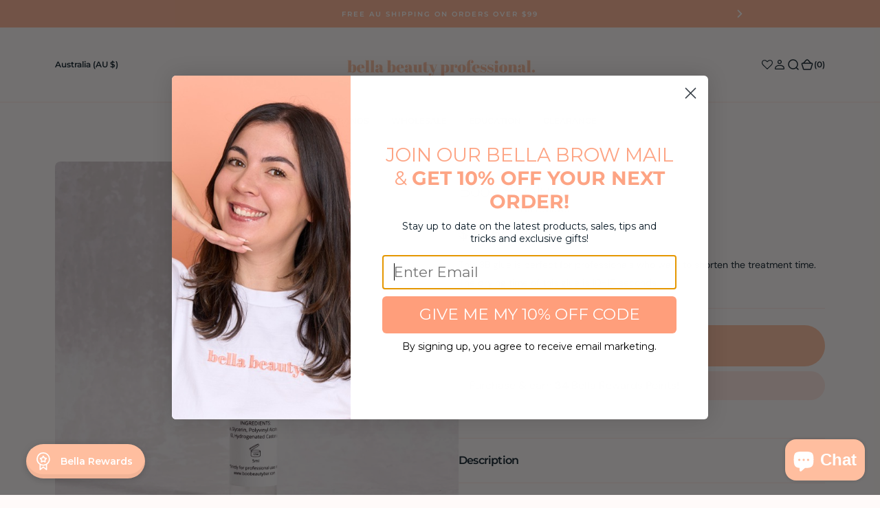

--- FILE ---
content_type: text/html; charset=utf-8
request_url: https://bellabeautyprofessional.com/products/boo-3b-glue
body_size: 73513
content:
 
       
      
          
      <!-- using block list: on -->
      <!-- current request path:/products/boo-3b-glue -->
      <!-- shop lock exceptions:none -->
      <!--restricting page: false -->
      <!--shop locking: off -->
      
      
      
       
        
      

      
      

    
     
    
        
      <!doctype html>
<html
	class="no-js"
	data-scheme="light"
	lang="en"
>
	<head>
            <script src="https://code.jquery.com/jquery-3.6.4.min.js"></script>
<script>
 $(document).ready(function () {
      var targetOffset = $('.announcement-bar').offset().top;
      function toggleBodyClass() {
        var scrollPosition = $(window).scrollTop();
        if (scrollPosition > targetOffset) {
          $('body').addClass('scrolled');
        } else {
          $('body').removeClass('scrolled');
        }
      }
       
      toggleBodyClass();

      $(window).scroll(function () {
          var elementHeight = $("#limoniapps-discountninja-stickybar-wrapper").height();
      document.documentElement.style.setProperty('--limo-height', elementHeight + 'px');
        toggleBodyClass();
      });
      });
</script>
		<meta charset="utf-8">
		<meta http-equiv="X-UA-Compatible" content="IE=edge">
		<meta name="viewport" content="width=device-width,initial-scale=1">
		<meta name="theme-color" content="">
		<link rel="canonical" href="https://bellabeautyprofessional.com/products/boo-3b-glue">
		<link rel="preconnect" href="https://cdn.shopify.com" crossorigin><link
				rel="icon"
				type="image/png"
				href="//bellabeautyprofessional.com/cdn/shop/files/favicon-32x32_32x32.png?v=1706162020"
			><link rel="android-chrome" sizes="192x192" href="//bellabeautyprofessional.com/cdn/shop/t/37/assets/android-chrome-192x192.png?v=139198020037978324151706159774">  
<link rel="android-chrome" sizes="192x192" href="//bellabeautyprofessional.com/cdn/shop/t/37/assets/android-chrome-512x512.png?v=4802561190834863521706159783">
      
<link rel="apple-touch-icon" sizes="192x192" href="//bellabeautyprofessional.com/cdn/shop/t/37/assets/apple-touch-icon-192x192.png?v=139198020037978324151706161942">
<link rel="apple-touch-icon" sizes="180x180" href="//bellabeautyprofessional.com/cdn/shop/t/37/assets/apple-touch-icon.png?v=78000137848616072351706159790">

<link rel="icon" type="image/png" sizes="192x192" href="//bellabeautyprofessional.com/cdn/shop/t/37/assets/favicon-192x192.png?v=139198020037978324151706162398">
<link rel="icon" type="image/png" sizes="128x128" href="//bellabeautyprofessional.com/cdn/shop/t/37/assets/favicon-128x128.png?v=93663737743122620821706162519">      
<link rel="icon" type="image/png" sizes="32x32" href="//bellabeautyprofessional.com/cdn/shop/t/37/assets/favicon-32x32.png?v=20636118892120082711706159807">
<link rel="icon" type="image/png" sizes="16x16" href="//bellabeautyprofessional.com/cdn/shop/t/37/assets/favicon-16x16.png?v=84977379926458487131706159798">
<link rel="mask-icon" href="//bellabeautyprofessional.com/cdn/shop/t/37/assets/mask-icon-32x32.png?v=20636118892120082711706160227" color="#ffb394">
<link rel="manifest" href="//bellabeautyprofessional.com/cdn/shop/t/37/assets/manifest.json?v=98546180899038575031706162161"><link rel="preconnect" href="https://fonts.shopifycdn.com" crossorigin><title>Boo - 3B Glue</title>

		
			<meta name="description" content="5ml 10-15 seconds drying time This 3B glue is perfect for professionals who want to shorten the treatment time. The drying time of this glue is 10-15 seconds. It will hold the lashes strong so that you never have to experience the lashes coming off from shields during the treatment! (I mean, we all know that struggle..">
		

		

<meta property="og:site_name" content="Bella Beauty Professional">
<meta property="og:url" content="https://bellabeautyprofessional.com/products/boo-3b-glue">
<meta property="og:title" content="Boo - 3B Glue">
<meta property="og:type" content="product">
<meta property="og:description" content="5ml 10-15 seconds drying time This 3B glue is perfect for professionals who want to shorten the treatment time. The drying time of this glue is 10-15 seconds. It will hold the lashes strong so that you never have to experience the lashes coming off from shields during the treatment! (I mean, we all know that struggle.."><meta property="og:image" content="http://bellabeautyprofessional.com/cdn/shop/products/BOO_3BGLUE.jpg?v=1650409493">
  <meta property="og:image:secure_url" content="https://bellabeautyprofessional.com/cdn/shop/products/BOO_3BGLUE.jpg?v=1650409493">
  <meta property="og:image:width" content="3024">
  <meta property="og:image:height" content="3024"><meta property="og:price:amount" content="34.50">
  <meta property="og:price:currency" content="AUD"><meta name="twitter:card" content="summary_large_image">
<meta name="twitter:title" content="Boo - 3B Glue">
<meta name="twitter:description" content="5ml 10-15 seconds drying time This 3B glue is perfect for professionals who want to shorten the treatment time. The drying time of this glue is 10-15 seconds. It will hold the lashes strong so that you never have to experience the lashes coming off from shields during the treatment! (I mean, we all know that struggle..">


		<script src="//bellabeautyprofessional.com/cdn/shop/t/37/assets/constants.js?v=57430444635880596041704428782" defer="defer"></script>
		<script src="//bellabeautyprofessional.com/cdn/shop/t/37/assets/pubsub.js?v=2921868252632587581704428782" defer="defer"></script>
		<script src="//bellabeautyprofessional.com/cdn/shop/t/37/assets/global.js?v=92229123791221554191705997422" defer="defer"></script><script src="//bellabeautyprofessional.com/cdn/shop/t/37/assets/quick-add.js?v=3165433605666387431704428782" defer="defer"></script>
			<script src="//bellabeautyprofessional.com/cdn/shop/t/37/assets/product-form.js?v=102495761108940121331704428782" defer="defer"></script>
		

		<script>window.performance && window.performance.mark && window.performance.mark('shopify.content_for_header.start');</script><meta name="facebook-domain-verification" content="joiiyq0iqhl7v4ehsigjk9izlwwsr5">
<meta name="facebook-domain-verification" content="buvlfi0qxpapblzuf13xyyw6800sy7">
<meta name="facebook-domain-verification" content="vq0mzbqwu1xtr1joxaw9s9u8ys550j">
<meta name="facebook-domain-verification" content="cpgetrdw6jgthwwvbl04pq6y6dcdq5">
<meta name="google-site-verification" content="odndnFMbN32U_eX_OaI5U0MGqyW8_kDCfyyo4ahbeCE">
<meta id="shopify-digital-wallet" name="shopify-digital-wallet" content="/34499362860/digital_wallets/dialog">
<meta name="shopify-checkout-api-token" content="77869a2f3d2b807dd73e20a63d954d9f">
<meta id="in-context-paypal-metadata" data-shop-id="34499362860" data-venmo-supported="false" data-environment="production" data-locale="en_US" data-paypal-v4="true" data-currency="AUD">
<link rel="alternate" type="application/json+oembed" href="https://bellabeautyprofessional.com/products/boo-3b-glue.oembed">
<script async="async" src="/checkouts/internal/preloads.js?locale=en-AU"></script>
<link rel="preconnect" href="https://shop.app" crossorigin="anonymous">
<script async="async" src="https://shop.app/checkouts/internal/preloads.js?locale=en-AU&shop_id=34499362860" crossorigin="anonymous"></script>
<script id="apple-pay-shop-capabilities" type="application/json">{"shopId":34499362860,"countryCode":"AU","currencyCode":"AUD","merchantCapabilities":["supports3DS"],"merchantId":"gid:\/\/shopify\/Shop\/34499362860","merchantName":"Bella Beauty Professional","requiredBillingContactFields":["postalAddress","email","phone"],"requiredShippingContactFields":["postalAddress","email","phone"],"shippingType":"shipping","supportedNetworks":["visa","masterCard","amex","jcb"],"total":{"type":"pending","label":"Bella Beauty Professional","amount":"1.00"},"shopifyPaymentsEnabled":true,"supportsSubscriptions":true}</script>
<script id="shopify-features" type="application/json">{"accessToken":"77869a2f3d2b807dd73e20a63d954d9f","betas":["rich-media-storefront-analytics"],"domain":"bellabeautyprofessional.com","predictiveSearch":true,"shopId":34499362860,"locale":"en"}</script>
<script>var Shopify = Shopify || {};
Shopify.shop = "bella-brow-supplies.myshopify.com";
Shopify.locale = "en";
Shopify.currency = {"active":"AUD","rate":"1.0"};
Shopify.country = "AU";
Shopify.theme = {"name":"2.0 | Bella | Alinga Staging","id":139016077570,"schema_name":"Barcelona","schema_version":"1.0.1","theme_store_id":2324,"role":"main"};
Shopify.theme.handle = "null";
Shopify.theme.style = {"id":null,"handle":null};
Shopify.cdnHost = "bellabeautyprofessional.com/cdn";
Shopify.routes = Shopify.routes || {};
Shopify.routes.root = "/";</script>
<script type="module">!function(o){(o.Shopify=o.Shopify||{}).modules=!0}(window);</script>
<script>!function(o){function n(){var o=[];function n(){o.push(Array.prototype.slice.apply(arguments))}return n.q=o,n}var t=o.Shopify=o.Shopify||{};t.loadFeatures=n(),t.autoloadFeatures=n()}(window);</script>
<script>
  window.ShopifyPay = window.ShopifyPay || {};
  window.ShopifyPay.apiHost = "shop.app\/pay";
  window.ShopifyPay.redirectState = null;
</script>
<script id="shop-js-analytics" type="application/json">{"pageType":"product"}</script>
<script defer="defer" async type="module" src="//bellabeautyprofessional.com/cdn/shopifycloud/shop-js/modules/v2/client.init-shop-cart-sync_IZsNAliE.en.esm.js"></script>
<script defer="defer" async type="module" src="//bellabeautyprofessional.com/cdn/shopifycloud/shop-js/modules/v2/chunk.common_0OUaOowp.esm.js"></script>
<script type="module">
  await import("//bellabeautyprofessional.com/cdn/shopifycloud/shop-js/modules/v2/client.init-shop-cart-sync_IZsNAliE.en.esm.js");
await import("//bellabeautyprofessional.com/cdn/shopifycloud/shop-js/modules/v2/chunk.common_0OUaOowp.esm.js");

  window.Shopify.SignInWithShop?.initShopCartSync?.({"fedCMEnabled":true,"windoidEnabled":true});

</script>
<script>
  window.Shopify = window.Shopify || {};
  if (!window.Shopify.featureAssets) window.Shopify.featureAssets = {};
  window.Shopify.featureAssets['shop-js'] = {"shop-cart-sync":["modules/v2/client.shop-cart-sync_DLOhI_0X.en.esm.js","modules/v2/chunk.common_0OUaOowp.esm.js"],"init-fed-cm":["modules/v2/client.init-fed-cm_C6YtU0w6.en.esm.js","modules/v2/chunk.common_0OUaOowp.esm.js"],"shop-button":["modules/v2/client.shop-button_BCMx7GTG.en.esm.js","modules/v2/chunk.common_0OUaOowp.esm.js"],"shop-cash-offers":["modules/v2/client.shop-cash-offers_BT26qb5j.en.esm.js","modules/v2/chunk.common_0OUaOowp.esm.js","modules/v2/chunk.modal_CGo_dVj3.esm.js"],"init-windoid":["modules/v2/client.init-windoid_B9PkRMql.en.esm.js","modules/v2/chunk.common_0OUaOowp.esm.js"],"init-shop-email-lookup-coordinator":["modules/v2/client.init-shop-email-lookup-coordinator_DZkqjsbU.en.esm.js","modules/v2/chunk.common_0OUaOowp.esm.js"],"shop-toast-manager":["modules/v2/client.shop-toast-manager_Di2EnuM7.en.esm.js","modules/v2/chunk.common_0OUaOowp.esm.js"],"shop-login-button":["modules/v2/client.shop-login-button_BtqW_SIO.en.esm.js","modules/v2/chunk.common_0OUaOowp.esm.js","modules/v2/chunk.modal_CGo_dVj3.esm.js"],"avatar":["modules/v2/client.avatar_BTnouDA3.en.esm.js"],"pay-button":["modules/v2/client.pay-button_CWa-C9R1.en.esm.js","modules/v2/chunk.common_0OUaOowp.esm.js"],"init-shop-cart-sync":["modules/v2/client.init-shop-cart-sync_IZsNAliE.en.esm.js","modules/v2/chunk.common_0OUaOowp.esm.js"],"init-customer-accounts":["modules/v2/client.init-customer-accounts_DenGwJTU.en.esm.js","modules/v2/client.shop-login-button_BtqW_SIO.en.esm.js","modules/v2/chunk.common_0OUaOowp.esm.js","modules/v2/chunk.modal_CGo_dVj3.esm.js"],"init-shop-for-new-customer-accounts":["modules/v2/client.init-shop-for-new-customer-accounts_JdHXxpS9.en.esm.js","modules/v2/client.shop-login-button_BtqW_SIO.en.esm.js","modules/v2/chunk.common_0OUaOowp.esm.js","modules/v2/chunk.modal_CGo_dVj3.esm.js"],"init-customer-accounts-sign-up":["modules/v2/client.init-customer-accounts-sign-up_D6__K_p8.en.esm.js","modules/v2/client.shop-login-button_BtqW_SIO.en.esm.js","modules/v2/chunk.common_0OUaOowp.esm.js","modules/v2/chunk.modal_CGo_dVj3.esm.js"],"checkout-modal":["modules/v2/client.checkout-modal_C_ZQDY6s.en.esm.js","modules/v2/chunk.common_0OUaOowp.esm.js","modules/v2/chunk.modal_CGo_dVj3.esm.js"],"shop-follow-button":["modules/v2/client.shop-follow-button_XetIsj8l.en.esm.js","modules/v2/chunk.common_0OUaOowp.esm.js","modules/v2/chunk.modal_CGo_dVj3.esm.js"],"lead-capture":["modules/v2/client.lead-capture_DvA72MRN.en.esm.js","modules/v2/chunk.common_0OUaOowp.esm.js","modules/v2/chunk.modal_CGo_dVj3.esm.js"],"shop-login":["modules/v2/client.shop-login_ClXNxyh6.en.esm.js","modules/v2/chunk.common_0OUaOowp.esm.js","modules/v2/chunk.modal_CGo_dVj3.esm.js"],"payment-terms":["modules/v2/client.payment-terms_CNlwjfZz.en.esm.js","modules/v2/chunk.common_0OUaOowp.esm.js","modules/v2/chunk.modal_CGo_dVj3.esm.js"]};
</script>
<script>(function() {
  var isLoaded = false;
  function asyncLoad() {
    if (isLoaded) return;
    isLoaded = true;
    var urls = ["https:\/\/static.klaviyo.com\/onsite\/js\/klaviyo.js?company_id=TBALmi\u0026shop=bella-brow-supplies.myshopify.com","https:\/\/cdn.hextom.com\/js\/eventpromotionbar.js?shop=bella-brow-supplies.myshopify.com"];
    for (var i = 0; i < urls.length; i++) {
      var s = document.createElement('script');
      s.type = 'text/javascript';
      s.async = true;
      s.src = urls[i];
      var x = document.getElementsByTagName('script')[0];
      x.parentNode.insertBefore(s, x);
    }
  };
  if(window.attachEvent) {
    window.attachEvent('onload', asyncLoad);
  } else {
    window.addEventListener('load', asyncLoad, false);
  }
})();</script>
<script id="__st">var __st={"a":34499362860,"offset":36000,"reqid":"4c4fe2ad-e633-4f2d-ac88-cda991c4d020-1768508409","pageurl":"bellabeautyprofessional.com\/products\/boo-3b-glue","u":"40c9bd943b5a","p":"product","rtyp":"product","rid":7656943386882};</script>
<script>window.ShopifyPaypalV4VisibilityTracking = true;</script>
<script id="captcha-bootstrap">!function(){'use strict';const t='contact',e='account',n='new_comment',o=[[t,t],['blogs',n],['comments',n],[t,'customer']],c=[[e,'customer_login'],[e,'guest_login'],[e,'recover_customer_password'],[e,'create_customer']],r=t=>t.map((([t,e])=>`form[action*='/${t}']:not([data-nocaptcha='true']) input[name='form_type'][value='${e}']`)).join(','),a=t=>()=>t?[...document.querySelectorAll(t)].map((t=>t.form)):[];function s(){const t=[...o],e=r(t);return a(e)}const i='password',u='form_key',d=['recaptcha-v3-token','g-recaptcha-response','h-captcha-response',i],f=()=>{try{return window.sessionStorage}catch{return}},m='__shopify_v',_=t=>t.elements[u];function p(t,e,n=!1){try{const o=window.sessionStorage,c=JSON.parse(o.getItem(e)),{data:r}=function(t){const{data:e,action:n}=t;return t[m]||n?{data:e,action:n}:{data:t,action:n}}(c);for(const[e,n]of Object.entries(r))t.elements[e]&&(t.elements[e].value=n);n&&o.removeItem(e)}catch(o){console.error('form repopulation failed',{error:o})}}const l='form_type',E='cptcha';function T(t){t.dataset[E]=!0}const w=window,h=w.document,L='Shopify',v='ce_forms',y='captcha';let A=!1;((t,e)=>{const n=(g='f06e6c50-85a8-45c8-87d0-21a2b65856fe',I='https://cdn.shopify.com/shopifycloud/storefront-forms-hcaptcha/ce_storefront_forms_captcha_hcaptcha.v1.5.2.iife.js',D={infoText:'Protected by hCaptcha',privacyText:'Privacy',termsText:'Terms'},(t,e,n)=>{const o=w[L][v],c=o.bindForm;if(c)return c(t,g,e,D).then(n);var r;o.q.push([[t,g,e,D],n]),r=I,A||(h.body.append(Object.assign(h.createElement('script'),{id:'captcha-provider',async:!0,src:r})),A=!0)});var g,I,D;w[L]=w[L]||{},w[L][v]=w[L][v]||{},w[L][v].q=[],w[L][y]=w[L][y]||{},w[L][y].protect=function(t,e){n(t,void 0,e),T(t)},Object.freeze(w[L][y]),function(t,e,n,w,h,L){const[v,y,A,g]=function(t,e,n){const i=e?o:[],u=t?c:[],d=[...i,...u],f=r(d),m=r(i),_=r(d.filter((([t,e])=>n.includes(e))));return[a(f),a(m),a(_),s()]}(w,h,L),I=t=>{const e=t.target;return e instanceof HTMLFormElement?e:e&&e.form},D=t=>v().includes(t);t.addEventListener('submit',(t=>{const e=I(t);if(!e)return;const n=D(e)&&!e.dataset.hcaptchaBound&&!e.dataset.recaptchaBound,o=_(e),c=g().includes(e)&&(!o||!o.value);(n||c)&&t.preventDefault(),c&&!n&&(function(t){try{if(!f())return;!function(t){const e=f();if(!e)return;const n=_(t);if(!n)return;const o=n.value;o&&e.removeItem(o)}(t);const e=Array.from(Array(32),(()=>Math.random().toString(36)[2])).join('');!function(t,e){_(t)||t.append(Object.assign(document.createElement('input'),{type:'hidden',name:u})),t.elements[u].value=e}(t,e),function(t,e){const n=f();if(!n)return;const o=[...t.querySelectorAll(`input[type='${i}']`)].map((({name:t})=>t)),c=[...d,...o],r={};for(const[a,s]of new FormData(t).entries())c.includes(a)||(r[a]=s);n.setItem(e,JSON.stringify({[m]:1,action:t.action,data:r}))}(t,e)}catch(e){console.error('failed to persist form',e)}}(e),e.submit())}));const S=(t,e)=>{t&&!t.dataset[E]&&(n(t,e.some((e=>e===t))),T(t))};for(const o of['focusin','change'])t.addEventListener(o,(t=>{const e=I(t);D(e)&&S(e,y())}));const B=e.get('form_key'),M=e.get(l),P=B&&M;t.addEventListener('DOMContentLoaded',(()=>{const t=y();if(P)for(const e of t)e.elements[l].value===M&&p(e,B);[...new Set([...A(),...v().filter((t=>'true'===t.dataset.shopifyCaptcha))])].forEach((e=>S(e,t)))}))}(h,new URLSearchParams(w.location.search),n,t,e,['guest_login'])})(!0,!0)}();</script>
<script integrity="sha256-4kQ18oKyAcykRKYeNunJcIwy7WH5gtpwJnB7kiuLZ1E=" data-source-attribution="shopify.loadfeatures" defer="defer" src="//bellabeautyprofessional.com/cdn/shopifycloud/storefront/assets/storefront/load_feature-a0a9edcb.js" crossorigin="anonymous"></script>
<script crossorigin="anonymous" defer="defer" src="//bellabeautyprofessional.com/cdn/shopifycloud/storefront/assets/shopify_pay/storefront-65b4c6d7.js?v=20250812"></script>
<script data-source-attribution="shopify.dynamic_checkout.dynamic.init">var Shopify=Shopify||{};Shopify.PaymentButton=Shopify.PaymentButton||{isStorefrontPortableWallets:!0,init:function(){window.Shopify.PaymentButton.init=function(){};var t=document.createElement("script");t.src="https://bellabeautyprofessional.com/cdn/shopifycloud/portable-wallets/latest/portable-wallets.en.js",t.type="module",document.head.appendChild(t)}};
</script>
<script data-source-attribution="shopify.dynamic_checkout.buyer_consent">
  function portableWalletsHideBuyerConsent(e){var t=document.getElementById("shopify-buyer-consent"),n=document.getElementById("shopify-subscription-policy-button");t&&n&&(t.classList.add("hidden"),t.setAttribute("aria-hidden","true"),n.removeEventListener("click",e))}function portableWalletsShowBuyerConsent(e){var t=document.getElementById("shopify-buyer-consent"),n=document.getElementById("shopify-subscription-policy-button");t&&n&&(t.classList.remove("hidden"),t.removeAttribute("aria-hidden"),n.addEventListener("click",e))}window.Shopify?.PaymentButton&&(window.Shopify.PaymentButton.hideBuyerConsent=portableWalletsHideBuyerConsent,window.Shopify.PaymentButton.showBuyerConsent=portableWalletsShowBuyerConsent);
</script>
<script data-source-attribution="shopify.dynamic_checkout.cart.bootstrap">document.addEventListener("DOMContentLoaded",(function(){function t(){return document.querySelector("shopify-accelerated-checkout-cart, shopify-accelerated-checkout")}if(t())Shopify.PaymentButton.init();else{new MutationObserver((function(e,n){t()&&(Shopify.PaymentButton.init(),n.disconnect())})).observe(document.body,{childList:!0,subtree:!0})}}));
</script>
<link id="shopify-accelerated-checkout-styles" rel="stylesheet" media="screen" href="https://bellabeautyprofessional.com/cdn/shopifycloud/portable-wallets/latest/accelerated-checkout-backwards-compat.css" crossorigin="anonymous">
<style id="shopify-accelerated-checkout-cart">
        #shopify-buyer-consent {
  margin-top: 1em;
  display: inline-block;
  width: 100%;
}

#shopify-buyer-consent.hidden {
  display: none;
}

#shopify-subscription-policy-button {
  background: none;
  border: none;
  padding: 0;
  text-decoration: underline;
  font-size: inherit;
  cursor: pointer;
}

#shopify-subscription-policy-button::before {
  box-shadow: none;
}

      </style>
<script id="sections-script" data-sections="main-product,product-recommendations,header,footer" defer="defer" src="//bellabeautyprofessional.com/cdn/shop/t/37/compiled_assets/scripts.js?30254"></script>
<script>window.performance && window.performance.mark && window.performance.mark('shopify.content_for_header.end');</script>
		
		

<style data-shopify>
	@font-face {
  font-family: "DM Sans";
  font-weight: 400;
  font-style: normal;
  font-display: swap;
  src: url("//bellabeautyprofessional.com/cdn/fonts/dm_sans/dmsans_n4.ec80bd4dd7e1a334c969c265873491ae56018d72.woff2") format("woff2"),
       url("//bellabeautyprofessional.com/cdn/fonts/dm_sans/dmsans_n4.87bdd914d8a61247b911147ae68e754d695c58a6.woff") format("woff");
}

	@font-face {
  font-family: Montserrat;
  font-weight: 300;
  font-style: normal;
  font-display: swap;
  src: url("//bellabeautyprofessional.com/cdn/fonts/montserrat/montserrat_n3.29e699231893fd243e1620595067294bb067ba2a.woff2") format("woff2"),
       url("//bellabeautyprofessional.com/cdn/fonts/montserrat/montserrat_n3.64ed56f012a53c08a49d49bd7e0c8d2f46119150.woff") format("woff");
}

	@font-face {
  font-family: Montserrat;
  font-weight: 600;
  font-style: normal;
  font-display: swap;
  src: url("//bellabeautyprofessional.com/cdn/fonts/montserrat/montserrat_n6.1326b3e84230700ef15b3a29fb520639977513e0.woff2") format("woff2"),
       url("//bellabeautyprofessional.com/cdn/fonts/montserrat/montserrat_n6.652f051080eb14192330daceed8cd53dfdc5ead9.woff") format("woff");
}

	@font-face {
  font-family: Montserrat;
  font-weight: 500;
  font-style: normal;
  font-display: swap;
  src: url("//bellabeautyprofessional.com/cdn/fonts/montserrat/montserrat_n5.07ef3781d9c78c8b93c98419da7ad4fbeebb6635.woff2") format("woff2"),
       url("//bellabeautyprofessional.com/cdn/fonts/montserrat/montserrat_n5.adf9b4bd8b0e4f55a0b203cdd84512667e0d5e4d.woff") format("woff");
}

	@font-face {
  font-family: "DM Sans";
  font-weight: 300;
  font-style: normal;
  font-display: swap;
  src: url("//bellabeautyprofessional.com/cdn/fonts/dm_sans/dmsans_n3.d218434bb518134511e5205d90c23cfb8a1b261b.woff2") format("woff2"),
       url("//bellabeautyprofessional.com/cdn/fonts/dm_sans/dmsans_n3.0c324a11de656e0e3f656188ad5de9ff34f70c04.woff") format("woff");
}

	@font-face {
  font-family: "DM Sans";
  font-weight: 400;
  font-style: normal;
  font-display: swap;
  src: url("//bellabeautyprofessional.com/cdn/fonts/dm_sans/dmsans_n4.ec80bd4dd7e1a334c969c265873491ae56018d72.woff2") format("woff2"),
       url("//bellabeautyprofessional.com/cdn/fonts/dm_sans/dmsans_n4.87bdd914d8a61247b911147ae68e754d695c58a6.woff") format("woff");
}

	@font-face {
  font-family: "DM Sans";
  font-weight: 500;
  font-style: normal;
  font-display: swap;
  src: url("//bellabeautyprofessional.com/cdn/fonts/dm_sans/dmsans_n5.8a0f1984c77eb7186ceb87c4da2173ff65eb012e.woff2") format("woff2"),
       url("//bellabeautyprofessional.com/cdn/fonts/dm_sans/dmsans_n5.9ad2e755a89e15b3d6c53259daad5fc9609888e6.woff") format("woff");
}

	@font-face {
  font-family: "DM Sans";
  font-weight: 700;
  font-style: normal;
  font-display: swap;
  src: url("//bellabeautyprofessional.com/cdn/fonts/dm_sans/dmsans_n7.97e21d81502002291ea1de8aefb79170c6946ce5.woff2") format("woff2"),
       url("//bellabeautyprofessional.com/cdn/fonts/dm_sans/dmsans_n7.af5c214f5116410ca1d53a2090665620e78e2e1b.woff") format("woff");
}

	@font-face {
  font-family: Montserrat;
  font-weight: 700;
  font-style: normal;
  font-display: swap;
  src: url("//bellabeautyprofessional.com/cdn/fonts/montserrat/montserrat_n7.3c434e22befd5c18a6b4afadb1e3d77c128c7939.woff2") format("woff2"),
       url("//bellabeautyprofessional.com/cdn/fonts/montserrat/montserrat_n7.5d9fa6e2cae713c8fb539a9876489d86207fe957.woff") format("woff");
}

	@font-face {
  font-family: "DM Sans";
  font-weight: 400;
  font-style: italic;
  font-display: swap;
  src: url("//bellabeautyprofessional.com/cdn/fonts/dm_sans/dmsans_i4.b8fe05e69ee95d5a53155c346957d8cbf5081c1a.woff2") format("woff2"),
       url("//bellabeautyprofessional.com/cdn/fonts/dm_sans/dmsans_i4.403fe28ee2ea63e142575c0aa47684d65f8c23a0.woff") format("woff");
}

	@font-face {
  font-family: Montserrat;
  font-weight: 300;
  font-style: italic;
  font-display: swap;
  src: url("//bellabeautyprofessional.com/cdn/fonts/montserrat/montserrat_i3.9cfee8ab0b9b229ed9a7652dff7d786e45a01df2.woff2") format("woff2"),
       url("//bellabeautyprofessional.com/cdn/fonts/montserrat/montserrat_i3.68df04ba4494b4612ed6f9bf46b6c06246fa2fa4.woff") format("woff");
}

	@font-face {
  font-family: "DM Sans";
  font-weight: 700;
  font-style: italic;
  font-display: swap;
  src: url("//bellabeautyprofessional.com/cdn/fonts/dm_sans/dmsans_i7.52b57f7d7342eb7255084623d98ab83fd96e7f9b.woff2") format("woff2"),
       url("//bellabeautyprofessional.com/cdn/fonts/dm_sans/dmsans_i7.d5e14ef18a1d4a8ce78a4187580b4eb1759c2eda.woff") format("woff");
}


	
		:root,
		[data-scheme=light] .color-background-1 {
			--color-background: 255,250,249;
--color-background-secondary: 255,255,255;

	--gradient-background: #fffaf9;

--color-foreground: 8, 25, 37;
--color-foreground-secondary: 8, 25, 37;
--color-foreground-title: 8, 25, 37;
--menu-shadow-color: var(--color-foreground);
--color-button-text: 255, 255, 255;
--color-button-text-hover: 255, 255, 255;
--color-button: 255, 190, 159;
--color-button-hover: 255, 158, 123;

--color-button-secondary: 255, 229, 224;
--color-button-secondary-hover: 255, 250, 249;
--color-button-secondary-text: 255, 158, 123;
--color-button-secondary-text-hover: 255, 190, 159;

--color-button-tertiary-text: 255, 190, 159;
--color-button-tertiary-text-hover: 255, 158, 123;
--color-button-tertiary: 250, 245, 242;
--color-button-tertiary-hover: 255, 190, 159;

--color-overlay: 255, 255, 255;
--color-border-input: 255, 229, 224;
--color-border-input-hover: 255, 229, 224;
--color-background-input: 255, 229, 224;
--color-background-input-hover: 250, 246, 244;
--color-border: 255, 229, 224;
--color-accent: 255, 250, 249;

--color-badge-text: 255, 255, 255;
--color-badge-background: 255, 158, 123;
--color-blog-slider-heading-hover : var(--color-button-hover);
		}
		@media (prefers-color-scheme: light) {
			:root,
			[data-scheme=auto] .color-background-1 {
				--color-background: 255,250,249;
--color-background-secondary: 255,255,255;

	--gradient-background: #fffaf9;

--color-foreground: 8, 25, 37;
--color-foreground-secondary: 8, 25, 37;
--color-foreground-title: 8, 25, 37;
--menu-shadow-color: var(--color-foreground);
--color-button-text: 255, 255, 255;
--color-button-text-hover: 255, 255, 255;
--color-button: 255, 190, 159;
--color-button-hover: 255, 158, 123;

--color-button-secondary: 255, 229, 224;
--color-button-secondary-hover: 255, 250, 249;
--color-button-secondary-text: 255, 158, 123;
--color-button-secondary-text-hover: 255, 190, 159;

--color-button-tertiary-text: 255, 190, 159;
--color-button-tertiary-text-hover: 255, 158, 123;
--color-button-tertiary: 250, 245, 242;
--color-button-tertiary-hover: 255, 190, 159;

--color-overlay: 255, 255, 255;
--color-border-input: 255, 229, 224;
--color-border-input-hover: 255, 229, 224;
--color-background-input: 255, 229, 224;
--color-background-input-hover: 250, 246, 244;
--color-border: 255, 229, 224;
--color-accent: 255, 250, 249;

--color-badge-text: 255, 255, 255;
--color-badge-background: 255, 158, 123;
--color-blog-slider-heading-hover : var(--color-button-hover);
			}
		}
		[data-scheme=dark],
			.color-inverse,
		[data-scheme=dark] .color-background-1 {
			
	--color-background: 31, 31, 31;
	--color-background-secondary: 23, 23, 23;
	--color-border-input: 23, 23, 23;
	--color-border-input-hover: 20, 20, 20;
	--color-background-input: 23, 23, 23;
	--color-background-input-hover: 20, 20, 20;


	--gradient-background: rgb(var(--color-background));

--color-blog-slider-heading-hover: 203, 211, 218;
--color-overlay: 31, 31, 31;
--color-foreground: 255, 255, 255;
--color-foreground-secondary: 169, 169, 169;
--color-foreground-title: 255, 255, 255;
--color-border: 53, 53, 53;
--color-link: 229, 229, 229;
--alpha-link: 0.5;
--color-button: 53, 53, 53;
--color-button-hover: 60, 60, 60;
--color-button-text: 255, 255, 255;
--color-button-text-hover: 255, 255, 255;
--color-button-secondary: 0, 0, 0;
--color-button-secondary-hover: 12, 12, 12;
--color-button-secondary-text: 255, 255, 255;
--color-button-secondary-text-hover: 255, 255, 255;
--color-button-tertiary: 15, 15, 15;
--color-button-tertiary-hover: 53, 53, 53;
--color-button-tertiary-text: 255, 255, 255;
--color-button-tertiary-text-hover: 255, 255, 255;
--alpha-button-background: 1;
--alpha-button-border: 1;
--color-social: 255, 255, 255;
--color-placeholder-input: 255, 255, 255;
--color-card-price-new: 229, 229, 229;
--color-card-price-old: 169, 169, 169;
--color-error-background: 0, 0, 0;
--color-title-text: 255, 255, 255;
--color-accent : 23, 23, 23;
--menu-shadow-color: 0,0,0;
--menu-shadow-alpha: 0.3;
--swiper-navigation-color: rgb(var(--color-foreground));
--swiper-pagination-color : rgb(var(--color-foreground));
		}
		@media (prefers-color-scheme: dark) {
			[data-scheme=auto],
			[data-scheme=auto] .color-background-1 {
				
	--color-background: 31, 31, 31;
	--color-background-secondary: 23, 23, 23;
	--color-border-input: 23, 23, 23;
	--color-border-input-hover: 20, 20, 20;
	--color-background-input: 23, 23, 23;
	--color-background-input-hover: 20, 20, 20;


	--gradient-background: rgb(var(--color-background));

--color-blog-slider-heading-hover: 203, 211, 218;
--color-overlay: 31, 31, 31;
--color-foreground: 255, 255, 255;
--color-foreground-secondary: 169, 169, 169;
--color-foreground-title: 255, 255, 255;
--color-border: 53, 53, 53;
--color-link: 229, 229, 229;
--alpha-link: 0.5;
--color-button: 53, 53, 53;
--color-button-hover: 60, 60, 60;
--color-button-text: 255, 255, 255;
--color-button-text-hover: 255, 255, 255;
--color-button-secondary: 0, 0, 0;
--color-button-secondary-hover: 12, 12, 12;
--color-button-secondary-text: 255, 255, 255;
--color-button-secondary-text-hover: 255, 255, 255;
--color-button-tertiary: 15, 15, 15;
--color-button-tertiary-hover: 53, 53, 53;
--color-button-tertiary-text: 255, 255, 255;
--color-button-tertiary-text-hover: 255, 255, 255;
--alpha-button-background: 1;
--alpha-button-border: 1;
--color-social: 255, 255, 255;
--color-placeholder-input: 255, 255, 255;
--color-card-price-new: 229, 229, 229;
--color-card-price-old: 169, 169, 169;
--color-error-background: 0, 0, 0;
--color-title-text: 255, 255, 255;
--color-accent : 23, 23, 23;
--menu-shadow-color: 0,0,0;
--menu-shadow-alpha: 0.3;
--swiper-navigation-color: rgb(var(--color-foreground));
--swiper-pagination-color : rgb(var(--color-foreground));
			}
		}

	
		
		[data-scheme=light] .color-background-2 {
			--color-background: 255,250,249;
--color-background-secondary: 255,229,224;

	--gradient-background: #fffaf9;

--color-foreground: 8, 25, 37;
--color-foreground-secondary: 255, 158, 123;
--color-foreground-title: 8, 25, 37;
--menu-shadow-color: var(--color-foreground);
--color-button-text: 255, 255, 255;
--color-button-text-hover: 255, 255, 255;
--color-button: 255, 190, 159;
--color-button-hover: 255, 158, 123;

--color-button-secondary: 255, 250, 249;
--color-button-secondary-hover: 255, 229, 224;
--color-button-secondary-text: 255, 190, 159;
--color-button-secondary-text-hover: 255, 158, 123;

--color-button-tertiary-text: 255, 255, 255;
--color-button-tertiary-text-hover: 255, 158, 123;
--color-button-tertiary: 255, 190, 159;
--color-button-tertiary-hover: 251, 251, 251;

--color-overlay: 255, 255, 255;
--color-border-input: 255, 255, 255;
--color-border-input-hover: 255, 255, 255;
--color-background-input: 255, 255, 255;
--color-background-input-hover: 251, 251, 251;
--color-border: 255, 190, 159;
--color-accent: 255, 250, 249;

--color-badge-text: 255, 158, 123;
--color-badge-background: 255, 250, 249;
--color-blog-slider-heading-hover : var(--color-button-hover);
		}
		@media (prefers-color-scheme: light) {
			
			[data-scheme=auto] .color-background-2 {
				--color-background: 255,250,249;
--color-background-secondary: 255,229,224;

	--gradient-background: #fffaf9;

--color-foreground: 8, 25, 37;
--color-foreground-secondary: 255, 158, 123;
--color-foreground-title: 8, 25, 37;
--menu-shadow-color: var(--color-foreground);
--color-button-text: 255, 255, 255;
--color-button-text-hover: 255, 255, 255;
--color-button: 255, 190, 159;
--color-button-hover: 255, 158, 123;

--color-button-secondary: 255, 250, 249;
--color-button-secondary-hover: 255, 229, 224;
--color-button-secondary-text: 255, 190, 159;
--color-button-secondary-text-hover: 255, 158, 123;

--color-button-tertiary-text: 255, 255, 255;
--color-button-tertiary-text-hover: 255, 158, 123;
--color-button-tertiary: 255, 190, 159;
--color-button-tertiary-hover: 251, 251, 251;

--color-overlay: 255, 255, 255;
--color-border-input: 255, 255, 255;
--color-border-input-hover: 255, 255, 255;
--color-background-input: 255, 255, 255;
--color-background-input-hover: 251, 251, 251;
--color-border: 255, 190, 159;
--color-accent: 255, 250, 249;

--color-badge-text: 255, 158, 123;
--color-badge-background: 255, 250, 249;
--color-blog-slider-heading-hover : var(--color-button-hover);
			}
		}
		
		[data-scheme=dark] .color-background-2 {
			
	--color-background: 23, 23, 23;
	--color-background-secondary: 31, 31, 31;
	--color-border-input: 27, 27, 27;
	--color-border-input-hover: 32, 32, 32;
	--color-background-input: 27, 27, 27;
	--color-background-input-hover: 32, 32, 32;


	--gradient-background: rgb(var(--color-background));

--color-blog-slider-heading-hover: 203, 211, 218;
--color-overlay: 31, 31, 31;
--color-foreground: 255, 255, 255;
--color-foreground-secondary: 169, 169, 169;
--color-foreground-title: 255, 255, 255;
--color-border: 53, 53, 53;
--color-link: 229, 229, 229;
--alpha-link: 0.5;
--color-button: 53, 53, 53;
--color-button-hover: 60, 60, 60;
--color-button-text: 255, 255, 255;
--color-button-text-hover: 255, 255, 255;
--color-button-secondary: 0, 0, 0;
--color-button-secondary-hover: 12, 12, 12;
--color-button-secondary-text: 255, 255, 255;
--color-button-secondary-text-hover: 255, 255, 255;
--color-button-tertiary: 15, 15, 15;
--color-button-tertiary-hover: 53, 53, 53;
--color-button-tertiary-text: 255, 255, 255;
--color-button-tertiary-text-hover: 255, 255, 255;
--alpha-button-background: 1;
--alpha-button-border: 1;
--color-social: 255, 255, 255;
--color-placeholder-input: 255, 255, 255;
--color-card-price-new: 229, 229, 229;
--color-card-price-old: 169, 169, 169;
--color-error-background: 0, 0, 0;
--color-title-text: 255, 255, 255;
--color-accent : 23, 23, 23;
--menu-shadow-color: 0,0,0;
--menu-shadow-alpha: 0.3;
--swiper-navigation-color: rgb(var(--color-foreground));
--swiper-pagination-color : rgb(var(--color-foreground));
		}
		@media (prefers-color-scheme: dark) {
			
			[data-scheme=auto] .color-background-2 {
				
	--color-background: 23, 23, 23;
	--color-background-secondary: 31, 31, 31;
	--color-border-input: 27, 27, 27;
	--color-border-input-hover: 32, 32, 32;
	--color-background-input: 27, 27, 27;
	--color-background-input-hover: 32, 32, 32;


	--gradient-background: rgb(var(--color-background));

--color-blog-slider-heading-hover: 203, 211, 218;
--color-overlay: 31, 31, 31;
--color-foreground: 255, 255, 255;
--color-foreground-secondary: 169, 169, 169;
--color-foreground-title: 255, 255, 255;
--color-border: 53, 53, 53;
--color-link: 229, 229, 229;
--alpha-link: 0.5;
--color-button: 53, 53, 53;
--color-button-hover: 60, 60, 60;
--color-button-text: 255, 255, 255;
--color-button-text-hover: 255, 255, 255;
--color-button-secondary: 0, 0, 0;
--color-button-secondary-hover: 12, 12, 12;
--color-button-secondary-text: 255, 255, 255;
--color-button-secondary-text-hover: 255, 255, 255;
--color-button-tertiary: 15, 15, 15;
--color-button-tertiary-hover: 53, 53, 53;
--color-button-tertiary-text: 255, 255, 255;
--color-button-tertiary-text-hover: 255, 255, 255;
--alpha-button-background: 1;
--alpha-button-border: 1;
--color-social: 255, 255, 255;
--color-placeholder-input: 255, 255, 255;
--color-card-price-new: 229, 229, 229;
--color-card-price-old: 169, 169, 169;
--color-error-background: 0, 0, 0;
--color-title-text: 255, 255, 255;
--color-accent : 23, 23, 23;
--menu-shadow-color: 0,0,0;
--menu-shadow-alpha: 0.3;
--swiper-navigation-color: rgb(var(--color-foreground));
--swiper-pagination-color : rgb(var(--color-foreground));
			}
		}

	
		
		[data-scheme=light] .color-background-3 {
			--color-background: 242,244,244;
--color-background-secondary: 244,244,244;

	--gradient-background: #f2f4f4;

--color-foreground: 14, 40, 60;
--color-foreground-secondary: 14, 40, 60;
--color-foreground-title: 14, 40, 60;
--menu-shadow-color: var(--color-foreground);
--color-button-text: 255, 255, 255;
--color-button-text-hover: 255, 255, 255;
--color-button: 17, 50, 75;
--color-button-hover: 31, 62, 85;

--color-button-secondary: 225, 230, 236;
--color-button-secondary-hover: 231, 235, 240;
--color-button-secondary-text: 17, 50, 75;
--color-button-secondary-text-hover: 17, 50, 75;

--color-button-tertiary-text: 17, 50, 75;
--color-button-tertiary-text-hover: 17, 50, 75;
--color-button-tertiary: 255, 255, 255;
--color-button-tertiary-hover: 251, 251, 251;

--color-overlay: 255, 255, 255;
--color-border-input: 255, 255, 255;
--color-border-input-hover: 255, 255, 255;
--color-background-input: 255, 255, 255;
--color-background-input-hover: 251, 251, 251;
--color-border: 226, 229, 232;
--color-accent: 242, 244, 244;

--color-badge-text: 14, 40, 60;
--color-badge-background: 242, 244, 244;
--color-blog-slider-heading-hover : var(--color-button-hover);
		}
		@media (prefers-color-scheme: light) {
			
			[data-scheme=auto] .color-background-3 {
				--color-background: 242,244,244;
--color-background-secondary: 244,244,244;

	--gradient-background: #f2f4f4;

--color-foreground: 14, 40, 60;
--color-foreground-secondary: 14, 40, 60;
--color-foreground-title: 14, 40, 60;
--menu-shadow-color: var(--color-foreground);
--color-button-text: 255, 255, 255;
--color-button-text-hover: 255, 255, 255;
--color-button: 17, 50, 75;
--color-button-hover: 31, 62, 85;

--color-button-secondary: 225, 230, 236;
--color-button-secondary-hover: 231, 235, 240;
--color-button-secondary-text: 17, 50, 75;
--color-button-secondary-text-hover: 17, 50, 75;

--color-button-tertiary-text: 17, 50, 75;
--color-button-tertiary-text-hover: 17, 50, 75;
--color-button-tertiary: 255, 255, 255;
--color-button-tertiary-hover: 251, 251, 251;

--color-overlay: 255, 255, 255;
--color-border-input: 255, 255, 255;
--color-border-input-hover: 255, 255, 255;
--color-background-input: 255, 255, 255;
--color-background-input-hover: 251, 251, 251;
--color-border: 226, 229, 232;
--color-accent: 242, 244, 244;

--color-badge-text: 14, 40, 60;
--color-badge-background: 242, 244, 244;
--color-blog-slider-heading-hover : var(--color-button-hover);
			}
		}
		
		[data-scheme=dark] .color-background-3 {
			
	--color-background: 23, 23, 23;
	--color-background-secondary: 31, 31, 31;
	--color-border-input: 27, 27, 27;
	--color-border-input-hover: 32, 32, 32;
	--color-background-input: 27, 27, 27;
	--color-background-input-hover: 32, 32, 32;


	--gradient-background: rgb(var(--color-background));

--color-blog-slider-heading-hover: 203, 211, 218;
--color-overlay: 31, 31, 31;
--color-foreground: 255, 255, 255;
--color-foreground-secondary: 169, 169, 169;
--color-foreground-title: 255, 255, 255;
--color-border: 53, 53, 53;
--color-link: 229, 229, 229;
--alpha-link: 0.5;
--color-button: 53, 53, 53;
--color-button-hover: 60, 60, 60;
--color-button-text: 255, 255, 255;
--color-button-text-hover: 255, 255, 255;
--color-button-secondary: 0, 0, 0;
--color-button-secondary-hover: 12, 12, 12;
--color-button-secondary-text: 255, 255, 255;
--color-button-secondary-text-hover: 255, 255, 255;
--color-button-tertiary: 15, 15, 15;
--color-button-tertiary-hover: 53, 53, 53;
--color-button-tertiary-text: 255, 255, 255;
--color-button-tertiary-text-hover: 255, 255, 255;
--alpha-button-background: 1;
--alpha-button-border: 1;
--color-social: 255, 255, 255;
--color-placeholder-input: 255, 255, 255;
--color-card-price-new: 229, 229, 229;
--color-card-price-old: 169, 169, 169;
--color-error-background: 0, 0, 0;
--color-title-text: 255, 255, 255;
--color-accent : 23, 23, 23;
--menu-shadow-color: 0,0,0;
--menu-shadow-alpha: 0.3;
--swiper-navigation-color: rgb(var(--color-foreground));
--swiper-pagination-color : rgb(var(--color-foreground));
		}
		@media (prefers-color-scheme: dark) {
			
			[data-scheme=auto] .color-background-3 {
				
	--color-background: 23, 23, 23;
	--color-background-secondary: 31, 31, 31;
	--color-border-input: 27, 27, 27;
	--color-border-input-hover: 32, 32, 32;
	--color-background-input: 27, 27, 27;
	--color-background-input-hover: 32, 32, 32;


	--gradient-background: rgb(var(--color-background));

--color-blog-slider-heading-hover: 203, 211, 218;
--color-overlay: 31, 31, 31;
--color-foreground: 255, 255, 255;
--color-foreground-secondary: 169, 169, 169;
--color-foreground-title: 255, 255, 255;
--color-border: 53, 53, 53;
--color-link: 229, 229, 229;
--alpha-link: 0.5;
--color-button: 53, 53, 53;
--color-button-hover: 60, 60, 60;
--color-button-text: 255, 255, 255;
--color-button-text-hover: 255, 255, 255;
--color-button-secondary: 0, 0, 0;
--color-button-secondary-hover: 12, 12, 12;
--color-button-secondary-text: 255, 255, 255;
--color-button-secondary-text-hover: 255, 255, 255;
--color-button-tertiary: 15, 15, 15;
--color-button-tertiary-hover: 53, 53, 53;
--color-button-tertiary-text: 255, 255, 255;
--color-button-tertiary-text-hover: 255, 255, 255;
--alpha-button-background: 1;
--alpha-button-border: 1;
--color-social: 255, 255, 255;
--color-placeholder-input: 255, 255, 255;
--color-card-price-new: 229, 229, 229;
--color-card-price-old: 169, 169, 169;
--color-error-background: 0, 0, 0;
--color-title-text: 255, 255, 255;
--color-accent : 23, 23, 23;
--menu-shadow-color: 0,0,0;
--menu-shadow-alpha: 0.3;
--swiper-navigation-color: rgb(var(--color-foreground));
--swiper-pagination-color : rgb(var(--color-foreground));
			}
		}

	
		
		[data-scheme=light] .color-background-4 {
			--color-background: 0,0,0;
--color-background-secondary: 0,0,0;

	--gradient-background: linear-gradient(180deg, rgba(255, 255, 255, 1), rgba(255, 250, 249, 1) 100%);

--color-foreground: 8, 25, 37;
--color-foreground-secondary: 255, 158, 123;
--color-foreground-title: 8, 25, 37;
--menu-shadow-color: var(--color-foreground);
--color-button-text: 255, 158, 123;
--color-button-text-hover: 255, 190, 159;
--color-button: 255, 158, 123;
--color-button-hover: 255, 250, 249;

--color-button-secondary: 225, 230, 236;
--color-button-secondary-hover: 203, 211, 218;
--color-button-secondary-text: 17, 50, 75;
--color-button-secondary-text-hover: 17, 50, 75;

--color-button-tertiary-text: 255, 158, 123;
--color-button-tertiary-text-hover: 255, 158, 123;
--color-button-tertiary: 225, 230, 236;
--color-button-tertiary-hover: 203, 211, 218;

--color-overlay: 255, 158, 123;
--color-border-input: 255, 158, 123;
--color-border-input-hover: 255, 217, 199;
--color-background-input: 255, 158, 123;
--color-background-input-hover: 255, 217, 199;
--color-border: 255, 255, 255;
--color-accent: 242, 244, 244;

--color-badge-text: 255, 158, 123;
--color-badge-background: 255, 250, 249;
--color-blog-slider-heading-hover : var(--color-button-hover);
		}
		@media (prefers-color-scheme: light) {
			
			[data-scheme=auto] .color-background-4 {
				--color-background: 0,0,0;
--color-background-secondary: 0,0,0;

	--gradient-background: linear-gradient(180deg, rgba(255, 255, 255, 1), rgba(255, 250, 249, 1) 100%);

--color-foreground: 8, 25, 37;
--color-foreground-secondary: 255, 158, 123;
--color-foreground-title: 8, 25, 37;
--menu-shadow-color: var(--color-foreground);
--color-button-text: 255, 158, 123;
--color-button-text-hover: 255, 190, 159;
--color-button: 255, 158, 123;
--color-button-hover: 255, 250, 249;

--color-button-secondary: 225, 230, 236;
--color-button-secondary-hover: 203, 211, 218;
--color-button-secondary-text: 17, 50, 75;
--color-button-secondary-text-hover: 17, 50, 75;

--color-button-tertiary-text: 255, 158, 123;
--color-button-tertiary-text-hover: 255, 158, 123;
--color-button-tertiary: 225, 230, 236;
--color-button-tertiary-hover: 203, 211, 218;

--color-overlay: 255, 158, 123;
--color-border-input: 255, 158, 123;
--color-border-input-hover: 255, 217, 199;
--color-background-input: 255, 158, 123;
--color-background-input-hover: 255, 217, 199;
--color-border: 255, 255, 255;
--color-accent: 242, 244, 244;

--color-badge-text: 255, 158, 123;
--color-badge-background: 255, 250, 249;
--color-blog-slider-heading-hover : var(--color-button-hover);
			}
		}
		
		[data-scheme=dark] .color-background-4 {
			
	--color-background: 0, 0, 0;
	--color-border-input: 23, 23, 23;
	--color-border-input-hover: 20, 20, 20;
	--color-background-input: 23, 23, 23;
	--color-background-input-hover: 20, 20, 20;


	--gradient-background: linear-gradient(91.72deg, #8DB6E4 0%, #C9896E 100%);

--color-blog-slider-heading-hover: 203, 211, 218;
--color-overlay: 31, 31, 31;
--color-foreground: 255, 255, 255;
--color-foreground-secondary: 169, 169, 169;
--color-foreground-title: 255, 255, 255;
--color-border: 53, 53, 53;
--color-link: 229, 229, 229;
--alpha-link: 0.5;
--color-button: 53, 53, 53;
--color-button-hover: 60, 60, 60;
--color-button-text: 255, 255, 255;
--color-button-text-hover: 255, 255, 255;
--color-button-secondary: 0, 0, 0;
--color-button-secondary-hover: 12, 12, 12;
--color-button-secondary-text: 255, 255, 255;
--color-button-secondary-text-hover: 255, 255, 255;
--color-button-tertiary: 15, 15, 15;
--color-button-tertiary-hover: 53, 53, 53;
--color-button-tertiary-text: 255, 255, 255;
--color-button-tertiary-text-hover: 255, 255, 255;
--alpha-button-background: 1;
--alpha-button-border: 1;
--color-social: 255, 255, 255;
--color-placeholder-input: 255, 255, 255;
--color-card-price-new: 229, 229, 229;
--color-card-price-old: 169, 169, 169;
--color-error-background: 0, 0, 0;
--color-title-text: 255, 255, 255;
--color-accent : 23, 23, 23;
--menu-shadow-color: 0,0,0;
--menu-shadow-alpha: 0.3;
--swiper-navigation-color: rgb(var(--color-foreground));
--swiper-pagination-color : rgb(var(--color-foreground));
		}
		@media (prefers-color-scheme: dark) {
			
			[data-scheme=auto] .color-background-4 {
				
	--color-background: 0, 0, 0;
	--color-border-input: 23, 23, 23;
	--color-border-input-hover: 20, 20, 20;
	--color-background-input: 23, 23, 23;
	--color-background-input-hover: 20, 20, 20;


	--gradient-background: linear-gradient(91.72deg, #8DB6E4 0%, #C9896E 100%);

--color-blog-slider-heading-hover: 203, 211, 218;
--color-overlay: 31, 31, 31;
--color-foreground: 255, 255, 255;
--color-foreground-secondary: 169, 169, 169;
--color-foreground-title: 255, 255, 255;
--color-border: 53, 53, 53;
--color-link: 229, 229, 229;
--alpha-link: 0.5;
--color-button: 53, 53, 53;
--color-button-hover: 60, 60, 60;
--color-button-text: 255, 255, 255;
--color-button-text-hover: 255, 255, 255;
--color-button-secondary: 0, 0, 0;
--color-button-secondary-hover: 12, 12, 12;
--color-button-secondary-text: 255, 255, 255;
--color-button-secondary-text-hover: 255, 255, 255;
--color-button-tertiary: 15, 15, 15;
--color-button-tertiary-hover: 53, 53, 53;
--color-button-tertiary-text: 255, 255, 255;
--color-button-tertiary-text-hover: 255, 255, 255;
--alpha-button-background: 1;
--alpha-button-border: 1;
--color-social: 255, 255, 255;
--color-placeholder-input: 255, 255, 255;
--color-card-price-new: 229, 229, 229;
--color-card-price-old: 169, 169, 169;
--color-error-background: 0, 0, 0;
--color-title-text: 255, 255, 255;
--color-accent : 23, 23, 23;
--menu-shadow-color: 0,0,0;
--menu-shadow-alpha: 0.3;
--swiper-navigation-color: rgb(var(--color-foreground));
--swiper-pagination-color : rgb(var(--color-foreground));
			}
		}

	
		
		[data-scheme=light] .color-background-5 {
			--color-background: 255,250,249;
--color-background-secondary: 255,255,255;

	--gradient-background: #fffaf9;

--color-foreground: 8, 25, 37;
--color-foreground-secondary: 255, 158, 123;
--color-foreground-title: 255, 158, 123;
--menu-shadow-color: var(--color-foreground);
--color-button-text: 255, 255, 255;
--color-button-text-hover: 255, 255, 255;
--color-button: 255, 190, 159;
--color-button-hover: 255, 158, 123;

--color-button-secondary: 255, 229, 224;
--color-button-secondary-hover: 255, 250, 249;
--color-button-secondary-text: 255, 158, 123;
--color-button-secondary-text-hover: 255, 190, 159;

--color-button-tertiary-text: 255, 250, 249;
--color-button-tertiary-text-hover: 255, 190, 159;
--color-button-tertiary: 250, 245, 242;
--color-button-tertiary-hover: 255, 190, 159;

--color-overlay: 0, 0, 0;
--color-border-input: 36, 66, 89;
--color-border-input-hover: 46, 75, 97;
--color-background-input: 36, 66, 89;
--color-background-input-hover: 46, 75, 97;
--color-border: 255, 255, 255;
--color-accent: 242, 244, 244;

--color-badge-text: 14, 40, 60;
--color-badge-background: 242, 244, 244;
--color-blog-slider-heading-hover : var(--color-button-hover);
		}
		@media (prefers-color-scheme: light) {
			
			[data-scheme=auto] .color-background-5 {
				--color-background: 255,250,249;
--color-background-secondary: 255,255,255;

	--gradient-background: #fffaf9;

--color-foreground: 8, 25, 37;
--color-foreground-secondary: 255, 158, 123;
--color-foreground-title: 255, 158, 123;
--menu-shadow-color: var(--color-foreground);
--color-button-text: 255, 255, 255;
--color-button-text-hover: 255, 255, 255;
--color-button: 255, 190, 159;
--color-button-hover: 255, 158, 123;

--color-button-secondary: 255, 229, 224;
--color-button-secondary-hover: 255, 250, 249;
--color-button-secondary-text: 255, 158, 123;
--color-button-secondary-text-hover: 255, 190, 159;

--color-button-tertiary-text: 255, 250, 249;
--color-button-tertiary-text-hover: 255, 190, 159;
--color-button-tertiary: 250, 245, 242;
--color-button-tertiary-hover: 255, 190, 159;

--color-overlay: 0, 0, 0;
--color-border-input: 36, 66, 89;
--color-border-input-hover: 46, 75, 97;
--color-background-input: 36, 66, 89;
--color-background-input-hover: 46, 75, 97;
--color-border: 255, 255, 255;
--color-accent: 242, 244, 244;

--color-badge-text: 14, 40, 60;
--color-badge-background: 242, 244, 244;
--color-blog-slider-heading-hover : var(--color-button-hover);
			}
		}
		
		[data-scheme=dark] .color-background-5 {
			
	--color-background: 0, 0, 0;
	--color-border-input: 23, 23, 23;
	--color-border-input-hover: 20, 20, 20;
	--color-background-input: 23, 23, 23;
	--color-background-input-hover: 20, 20, 20;


	--gradient-background: rgb(var(--color-background));

--color-blog-slider-heading-hover: 203, 211, 218;
--color-overlay: 31, 31, 31;
--color-foreground: 255, 255, 255;
--color-foreground-secondary: 169, 169, 169;
--color-foreground-title: 255, 255, 255;
--color-border: 53, 53, 53;
--color-link: 229, 229, 229;
--alpha-link: 0.5;
--color-button: 53, 53, 53;
--color-button-hover: 60, 60, 60;
--color-button-text: 255, 255, 255;
--color-button-text-hover: 255, 255, 255;
--color-button-secondary: 0, 0, 0;
--color-button-secondary-hover: 12, 12, 12;
--color-button-secondary-text: 255, 255, 255;
--color-button-secondary-text-hover: 255, 255, 255;
--color-button-tertiary: 15, 15, 15;
--color-button-tertiary-hover: 53, 53, 53;
--color-button-tertiary-text: 255, 255, 255;
--color-button-tertiary-text-hover: 255, 255, 255;
--alpha-button-background: 1;
--alpha-button-border: 1;
--color-social: 255, 255, 255;
--color-placeholder-input: 255, 255, 255;
--color-card-price-new: 229, 229, 229;
--color-card-price-old: 169, 169, 169;
--color-error-background: 0, 0, 0;
--color-title-text: 255, 255, 255;
--color-accent : 23, 23, 23;
--menu-shadow-color: 0,0,0;
--menu-shadow-alpha: 0.3;
--swiper-navigation-color: rgb(var(--color-foreground));
--swiper-pagination-color : rgb(var(--color-foreground));
		}
		@media (prefers-color-scheme: dark) {
			
			[data-scheme=auto] .color-background-5 {
				
	--color-background: 0, 0, 0;
	--color-border-input: 23, 23, 23;
	--color-border-input-hover: 20, 20, 20;
	--color-background-input: 23, 23, 23;
	--color-background-input-hover: 20, 20, 20;


	--gradient-background: rgb(var(--color-background));

--color-blog-slider-heading-hover: 203, 211, 218;
--color-overlay: 31, 31, 31;
--color-foreground: 255, 255, 255;
--color-foreground-secondary: 169, 169, 169;
--color-foreground-title: 255, 255, 255;
--color-border: 53, 53, 53;
--color-link: 229, 229, 229;
--alpha-link: 0.5;
--color-button: 53, 53, 53;
--color-button-hover: 60, 60, 60;
--color-button-text: 255, 255, 255;
--color-button-text-hover: 255, 255, 255;
--color-button-secondary: 0, 0, 0;
--color-button-secondary-hover: 12, 12, 12;
--color-button-secondary-text: 255, 255, 255;
--color-button-secondary-text-hover: 255, 255, 255;
--color-button-tertiary: 15, 15, 15;
--color-button-tertiary-hover: 53, 53, 53;
--color-button-tertiary-text: 255, 255, 255;
--color-button-tertiary-text-hover: 255, 255, 255;
--alpha-button-background: 1;
--alpha-button-border: 1;
--color-social: 255, 255, 255;
--color-placeholder-input: 255, 255, 255;
--color-card-price-new: 229, 229, 229;
--color-card-price-old: 169, 169, 169;
--color-error-background: 0, 0, 0;
--color-title-text: 255, 255, 255;
--color-accent : 23, 23, 23;
--menu-shadow-color: 0,0,0;
--menu-shadow-alpha: 0.3;
--swiper-navigation-color: rgb(var(--color-foreground));
--swiper-pagination-color : rgb(var(--color-foreground));
			}
		}

	
		
		[data-scheme=light] .color-background-6 {
			--color-background: 255,190,159;
--color-background-secondary: 255,217,201;

	--gradient-background: linear-gradient(141deg, rgba(255, 179, 147, 1), rgba(255, 179, 147, 1) 100%);

--color-foreground: 255, 255, 255;
--color-foreground-secondary: 255, 250, 249;
--color-foreground-title: 255, 255, 255;
--menu-shadow-color: var(--color-foreground);
--color-button-text: 255, 255, 255;
--color-button-text-hover: 255, 255, 255;
--color-button: 255, 190, 159;
--color-button-hover: 255, 158, 123;

--color-button-secondary: 255, 250, 249;
--color-button-secondary-hover: 255, 158, 123;
--color-button-secondary-text: 255, 255, 255;
--color-button-secondary-text-hover: 255, 255, 255;

--color-button-tertiary-text: 255, 255, 255;
--color-button-tertiary-text-hover: 255, 255, 255;
--color-button-tertiary: 255, 190, 159;
--color-button-tertiary-hover: 255, 158, 123;

--color-overlay: 255, 190, 159;
--color-border-input: 255, 190, 159;
--color-border-input-hover: 255, 190, 159;
--color-background-input: 255, 158, 123;
--color-background-input-hover: 255, 250, 249;
--color-border: 255, 190, 159;
--color-accent: 255, 250, 249;

--color-badge-text: 255, 158, 123;
--color-badge-background: 255, 255, 255;
--color-blog-slider-heading-hover : var(--color-button-hover);
		}
		@media (prefers-color-scheme: light) {
			
			[data-scheme=auto] .color-background-6 {
				--color-background: 255,190,159;
--color-background-secondary: 255,217,201;

	--gradient-background: linear-gradient(141deg, rgba(255, 179, 147, 1), rgba(255, 179, 147, 1) 100%);

--color-foreground: 255, 255, 255;
--color-foreground-secondary: 255, 250, 249;
--color-foreground-title: 255, 255, 255;
--menu-shadow-color: var(--color-foreground);
--color-button-text: 255, 255, 255;
--color-button-text-hover: 255, 255, 255;
--color-button: 255, 190, 159;
--color-button-hover: 255, 158, 123;

--color-button-secondary: 255, 250, 249;
--color-button-secondary-hover: 255, 158, 123;
--color-button-secondary-text: 255, 255, 255;
--color-button-secondary-text-hover: 255, 255, 255;

--color-button-tertiary-text: 255, 255, 255;
--color-button-tertiary-text-hover: 255, 255, 255;
--color-button-tertiary: 255, 190, 159;
--color-button-tertiary-hover: 255, 158, 123;

--color-overlay: 255, 190, 159;
--color-border-input: 255, 190, 159;
--color-border-input-hover: 255, 190, 159;
--color-background-input: 255, 158, 123;
--color-background-input-hover: 255, 250, 249;
--color-border: 255, 190, 159;
--color-accent: 255, 250, 249;

--color-badge-text: 255, 158, 123;
--color-badge-background: 255, 255, 255;
--color-blog-slider-heading-hover : var(--color-button-hover);
			}
		}
		
		[data-scheme=dark] .color-background-6 {
			
	--color-background: 23, 23, 23;
	--color-background-secondary: 31, 31, 31;
	--color-border-input: 27, 27, 27;
	--color-border-input-hover: 32, 32, 32;
	--color-background-input: 27, 27, 27;
	--color-background-input-hover: 32, 32, 32;


	--gradient-background: linear-gradient(91.72deg, #8DB6E4 0%, #C9896E 100%);

--color-blog-slider-heading-hover: 203, 211, 218;
--color-overlay: 31, 31, 31;
--color-foreground: 255, 255, 255;
--color-foreground-secondary: 169, 169, 169;
--color-foreground-title: 255, 255, 255;
--color-border: 53, 53, 53;
--color-link: 229, 229, 229;
--alpha-link: 0.5;
--color-button: 53, 53, 53;
--color-button-hover: 60, 60, 60;
--color-button-text: 255, 255, 255;
--color-button-text-hover: 255, 255, 255;
--color-button-secondary: 0, 0, 0;
--color-button-secondary-hover: 12, 12, 12;
--color-button-secondary-text: 255, 255, 255;
--color-button-secondary-text-hover: 255, 255, 255;
--color-button-tertiary: 15, 15, 15;
--color-button-tertiary-hover: 53, 53, 53;
--color-button-tertiary-text: 255, 255, 255;
--color-button-tertiary-text-hover: 255, 255, 255;
--alpha-button-background: 1;
--alpha-button-border: 1;
--color-social: 255, 255, 255;
--color-placeholder-input: 255, 255, 255;
--color-card-price-new: 229, 229, 229;
--color-card-price-old: 169, 169, 169;
--color-error-background: 0, 0, 0;
--color-title-text: 255, 255, 255;
--color-accent : 23, 23, 23;
--menu-shadow-color: 0,0,0;
--menu-shadow-alpha: 0.3;
--swiper-navigation-color: rgb(var(--color-foreground));
--swiper-pagination-color : rgb(var(--color-foreground));
		}
		@media (prefers-color-scheme: dark) {
			
			[data-scheme=auto] .color-background-6 {
				
	--color-background: 23, 23, 23;
	--color-background-secondary: 31, 31, 31;
	--color-border-input: 27, 27, 27;
	--color-border-input-hover: 32, 32, 32;
	--color-background-input: 27, 27, 27;
	--color-background-input-hover: 32, 32, 32;


	--gradient-background: linear-gradient(91.72deg, #8DB6E4 0%, #C9896E 100%);

--color-blog-slider-heading-hover: 203, 211, 218;
--color-overlay: 31, 31, 31;
--color-foreground: 255, 255, 255;
--color-foreground-secondary: 169, 169, 169;
--color-foreground-title: 255, 255, 255;
--color-border: 53, 53, 53;
--color-link: 229, 229, 229;
--alpha-link: 0.5;
--color-button: 53, 53, 53;
--color-button-hover: 60, 60, 60;
--color-button-text: 255, 255, 255;
--color-button-text-hover: 255, 255, 255;
--color-button-secondary: 0, 0, 0;
--color-button-secondary-hover: 12, 12, 12;
--color-button-secondary-text: 255, 255, 255;
--color-button-secondary-text-hover: 255, 255, 255;
--color-button-tertiary: 15, 15, 15;
--color-button-tertiary-hover: 53, 53, 53;
--color-button-tertiary-text: 255, 255, 255;
--color-button-tertiary-text-hover: 255, 255, 255;
--alpha-button-background: 1;
--alpha-button-border: 1;
--color-social: 255, 255, 255;
--color-placeholder-input: 255, 255, 255;
--color-card-price-new: 229, 229, 229;
--color-card-price-old: 169, 169, 169;
--color-error-background: 0, 0, 0;
--color-title-text: 255, 255, 255;
--color-accent : 23, 23, 23;
--menu-shadow-color: 0,0,0;
--menu-shadow-alpha: 0.3;
--swiper-navigation-color: rgb(var(--color-foreground));
--swiper-pagination-color : rgb(var(--color-foreground));
			}
		}

	
		
		[data-scheme=light] .color-background-7 {
			--color-background: 255,158,123;
--color-background-secondary: 255,190,159;

	--gradient-background: #ff9e7b;

--color-foreground: 255, 255, 255;
--color-foreground-secondary: 255, 255, 255;
--color-foreground-title: 255, 255, 255;
--menu-shadow-color: var(--color-foreground);
--color-button-text: 255, 255, 255;
--color-button-text-hover: 255, 255, 255;
--color-button: 255, 158, 123;
--color-button-hover: 255, 190, 159;

--color-button-secondary: 255, 229, 224;
--color-button-secondary-hover: 255, 229, 224;
--color-button-secondary-text: 17, 50, 75;
--color-button-secondary-text-hover: 17, 50, 75;

--color-button-tertiary-text: 17, 50, 75;
--color-button-tertiary-text-hover: 17, 50, 75;
--color-button-tertiary: 225, 230, 236;
--color-button-tertiary-hover: 203, 211, 218;

--color-overlay: 0, 0, 0;
--color-border-input: 33, 57, 75;
--color-border-input-hover: 38, 61, 79;
--color-background-input: 33, 57, 75;
--color-background-input-hover: 38, 61, 79;
--color-border: 255, 255, 255;
--color-accent: 242, 244, 244;

--color-badge-text: 14, 40, 60;
--color-badge-background: 242, 244, 244;
--color-blog-slider-heading-hover : var(--color-button-hover);
		}
		@media (prefers-color-scheme: light) {
			
			[data-scheme=auto] .color-background-7 {
				--color-background: 255,158,123;
--color-background-secondary: 255,190,159;

	--gradient-background: #ff9e7b;

--color-foreground: 255, 255, 255;
--color-foreground-secondary: 255, 255, 255;
--color-foreground-title: 255, 255, 255;
--menu-shadow-color: var(--color-foreground);
--color-button-text: 255, 255, 255;
--color-button-text-hover: 255, 255, 255;
--color-button: 255, 158, 123;
--color-button-hover: 255, 190, 159;

--color-button-secondary: 255, 229, 224;
--color-button-secondary-hover: 255, 229, 224;
--color-button-secondary-text: 17, 50, 75;
--color-button-secondary-text-hover: 17, 50, 75;

--color-button-tertiary-text: 17, 50, 75;
--color-button-tertiary-text-hover: 17, 50, 75;
--color-button-tertiary: 225, 230, 236;
--color-button-tertiary-hover: 203, 211, 218;

--color-overlay: 0, 0, 0;
--color-border-input: 33, 57, 75;
--color-border-input-hover: 38, 61, 79;
--color-background-input: 33, 57, 75;
--color-background-input-hover: 38, 61, 79;
--color-border: 255, 255, 255;
--color-accent: 242, 244, 244;

--color-badge-text: 14, 40, 60;
--color-badge-background: 242, 244, 244;
--color-blog-slider-heading-hover : var(--color-button-hover);
			}
		}
		
		[data-scheme=dark] .color-background-7 {
			
	--color-background: 23, 23, 23;
	--color-background-secondary: 31, 31, 31;
	--color-border-input: 27, 27, 27;
	--color-border-input-hover: 32, 32, 32;
	--color-background-input: 27, 27, 27;
	--color-background-input-hover: 32, 32, 32;


	--gradient-background: rgb(var(--color-background));

--color-blog-slider-heading-hover: 203, 211, 218;
--color-overlay: 31, 31, 31;
--color-foreground: 255, 255, 255;
--color-foreground-secondary: 169, 169, 169;
--color-foreground-title: 255, 255, 255;
--color-border: 53, 53, 53;
--color-link: 229, 229, 229;
--alpha-link: 0.5;
--color-button: 53, 53, 53;
--color-button-hover: 60, 60, 60;
--color-button-text: 255, 255, 255;
--color-button-text-hover: 255, 255, 255;
--color-button-secondary: 0, 0, 0;
--color-button-secondary-hover: 12, 12, 12;
--color-button-secondary-text: 255, 255, 255;
--color-button-secondary-text-hover: 255, 255, 255;
--color-button-tertiary: 15, 15, 15;
--color-button-tertiary-hover: 53, 53, 53;
--color-button-tertiary-text: 255, 255, 255;
--color-button-tertiary-text-hover: 255, 255, 255;
--alpha-button-background: 1;
--alpha-button-border: 1;
--color-social: 255, 255, 255;
--color-placeholder-input: 255, 255, 255;
--color-card-price-new: 229, 229, 229;
--color-card-price-old: 169, 169, 169;
--color-error-background: 0, 0, 0;
--color-title-text: 255, 255, 255;
--color-accent : 23, 23, 23;
--menu-shadow-color: 0,0,0;
--menu-shadow-alpha: 0.3;
--swiper-navigation-color: rgb(var(--color-foreground));
--swiper-pagination-color : rgb(var(--color-foreground));
		}
		@media (prefers-color-scheme: dark) {
			
			[data-scheme=auto] .color-background-7 {
				
	--color-background: 23, 23, 23;
	--color-background-secondary: 31, 31, 31;
	--color-border-input: 27, 27, 27;
	--color-border-input-hover: 32, 32, 32;
	--color-background-input: 27, 27, 27;
	--color-background-input-hover: 32, 32, 32;


	--gradient-background: rgb(var(--color-background));

--color-blog-slider-heading-hover: 203, 211, 218;
--color-overlay: 31, 31, 31;
--color-foreground: 255, 255, 255;
--color-foreground-secondary: 169, 169, 169;
--color-foreground-title: 255, 255, 255;
--color-border: 53, 53, 53;
--color-link: 229, 229, 229;
--alpha-link: 0.5;
--color-button: 53, 53, 53;
--color-button-hover: 60, 60, 60;
--color-button-text: 255, 255, 255;
--color-button-text-hover: 255, 255, 255;
--color-button-secondary: 0, 0, 0;
--color-button-secondary-hover: 12, 12, 12;
--color-button-secondary-text: 255, 255, 255;
--color-button-secondary-text-hover: 255, 255, 255;
--color-button-tertiary: 15, 15, 15;
--color-button-tertiary-hover: 53, 53, 53;
--color-button-tertiary-text: 255, 255, 255;
--color-button-tertiary-text-hover: 255, 255, 255;
--alpha-button-background: 1;
--alpha-button-border: 1;
--color-social: 255, 255, 255;
--color-placeholder-input: 255, 255, 255;
--color-card-price-new: 229, 229, 229;
--color-card-price-old: 169, 169, 169;
--color-error-background: 0, 0, 0;
--color-title-text: 255, 255, 255;
--color-accent : 23, 23, 23;
--menu-shadow-color: 0,0,0;
--menu-shadow-alpha: 0.3;
--swiper-navigation-color: rgb(var(--color-foreground));
--swiper-pagination-color : rgb(var(--color-foreground));
			}
		}

	
		
		[data-scheme=light] .color-scheme-d012afa7-dc19-4677-8643-5823c2a2b2d4 {
			--color-background: 255,250,249;
--color-background-secondary: 255,255,255;

	--gradient-background: #fffaf9;

--color-foreground: 8, 25, 37;
--color-foreground-secondary: 255, 158, 123;
--color-foreground-title: 5, 21, 32;
--menu-shadow-color: var(--color-foreground);
--color-button-text: 255, 255, 255;
--color-button-text-hover: 255, 255, 255;
--color-button: 255, 190, 159;
--color-button-hover: 255, 158, 123;

--color-button-secondary: 255, 229, 224;
--color-button-secondary-hover: 255, 250, 249;
--color-button-secondary-text: 255, 158, 123;
--color-button-secondary-text-hover: 255, 190, 159;

--color-button-tertiary-text: 255, 190, 159;
--color-button-tertiary-text-hover: 255, 158, 123;
--color-button-tertiary: 250, 245, 242;
--color-button-tertiary-hover: 255, 190, 159;

--color-overlay: 255, 255, 255;
--color-border-input: 255, 229, 224;
--color-border-input-hover: 255, 229, 224;
--color-background-input: 255, 229, 224;
--color-background-input-hover: 250, 246, 244;
--color-border: 255, 229, 224;
--color-accent: 255, 250, 249;

--color-badge-text: 255, 255, 255;
--color-badge-background: 255, 158, 123;
--color-blog-slider-heading-hover : var(--color-button-hover);
		}
		@media (prefers-color-scheme: light) {
			
			[data-scheme=auto] .color-scheme-d012afa7-dc19-4677-8643-5823c2a2b2d4 {
				--color-background: 255,250,249;
--color-background-secondary: 255,255,255;

	--gradient-background: #fffaf9;

--color-foreground: 8, 25, 37;
--color-foreground-secondary: 255, 158, 123;
--color-foreground-title: 5, 21, 32;
--menu-shadow-color: var(--color-foreground);
--color-button-text: 255, 255, 255;
--color-button-text-hover: 255, 255, 255;
--color-button: 255, 190, 159;
--color-button-hover: 255, 158, 123;

--color-button-secondary: 255, 229, 224;
--color-button-secondary-hover: 255, 250, 249;
--color-button-secondary-text: 255, 158, 123;
--color-button-secondary-text-hover: 255, 190, 159;

--color-button-tertiary-text: 255, 190, 159;
--color-button-tertiary-text-hover: 255, 158, 123;
--color-button-tertiary: 250, 245, 242;
--color-button-tertiary-hover: 255, 190, 159;

--color-overlay: 255, 255, 255;
--color-border-input: 255, 229, 224;
--color-border-input-hover: 255, 229, 224;
--color-background-input: 255, 229, 224;
--color-background-input-hover: 250, 246, 244;
--color-border: 255, 229, 224;
--color-accent: 255, 250, 249;

--color-badge-text: 255, 255, 255;
--color-badge-background: 255, 158, 123;
--color-blog-slider-heading-hover : var(--color-button-hover);
			}
		}
		
		[data-scheme=dark] .color-scheme-d012afa7-dc19-4677-8643-5823c2a2b2d4 {
			
	--color-background: 23, 23, 23;
	--color-background-secondary: 31, 31, 31;
	--color-border-input: 27, 27, 27;
	--color-border-input-hover: 32, 32, 32;
	--color-background-input: 27, 27, 27;
	--color-background-input-hover: 32, 32, 32;


	--gradient-background: rgb(var(--color-background));

--color-blog-slider-heading-hover: 203, 211, 218;
--color-overlay: 31, 31, 31;
--color-foreground: 255, 255, 255;
--color-foreground-secondary: 169, 169, 169;
--color-foreground-title: 255, 255, 255;
--color-border: 53, 53, 53;
--color-link: 229, 229, 229;
--alpha-link: 0.5;
--color-button: 53, 53, 53;
--color-button-hover: 60, 60, 60;
--color-button-text: 255, 255, 255;
--color-button-text-hover: 255, 255, 255;
--color-button-secondary: 0, 0, 0;
--color-button-secondary-hover: 12, 12, 12;
--color-button-secondary-text: 255, 255, 255;
--color-button-secondary-text-hover: 255, 255, 255;
--color-button-tertiary: 15, 15, 15;
--color-button-tertiary-hover: 53, 53, 53;
--color-button-tertiary-text: 255, 255, 255;
--color-button-tertiary-text-hover: 255, 255, 255;
--alpha-button-background: 1;
--alpha-button-border: 1;
--color-social: 255, 255, 255;
--color-placeholder-input: 255, 255, 255;
--color-card-price-new: 229, 229, 229;
--color-card-price-old: 169, 169, 169;
--color-error-background: 0, 0, 0;
--color-title-text: 255, 255, 255;
--color-accent : 23, 23, 23;
--menu-shadow-color: 0,0,0;
--menu-shadow-alpha: 0.3;
--swiper-navigation-color: rgb(var(--color-foreground));
--swiper-pagination-color : rgb(var(--color-foreground));
		}
		@media (prefers-color-scheme: dark) {
			
			[data-scheme=auto] .color-scheme-d012afa7-dc19-4677-8643-5823c2a2b2d4 {
				
	--color-background: 23, 23, 23;
	--color-background-secondary: 31, 31, 31;
	--color-border-input: 27, 27, 27;
	--color-border-input-hover: 32, 32, 32;
	--color-background-input: 27, 27, 27;
	--color-background-input-hover: 32, 32, 32;


	--gradient-background: rgb(var(--color-background));

--color-blog-slider-heading-hover: 203, 211, 218;
--color-overlay: 31, 31, 31;
--color-foreground: 255, 255, 255;
--color-foreground-secondary: 169, 169, 169;
--color-foreground-title: 255, 255, 255;
--color-border: 53, 53, 53;
--color-link: 229, 229, 229;
--alpha-link: 0.5;
--color-button: 53, 53, 53;
--color-button-hover: 60, 60, 60;
--color-button-text: 255, 255, 255;
--color-button-text-hover: 255, 255, 255;
--color-button-secondary: 0, 0, 0;
--color-button-secondary-hover: 12, 12, 12;
--color-button-secondary-text: 255, 255, 255;
--color-button-secondary-text-hover: 255, 255, 255;
--color-button-tertiary: 15, 15, 15;
--color-button-tertiary-hover: 53, 53, 53;
--color-button-tertiary-text: 255, 255, 255;
--color-button-tertiary-text-hover: 255, 255, 255;
--alpha-button-background: 1;
--alpha-button-border: 1;
--color-social: 255, 255, 255;
--color-placeholder-input: 255, 255, 255;
--color-card-price-new: 229, 229, 229;
--color-card-price-old: 169, 169, 169;
--color-error-background: 0, 0, 0;
--color-title-text: 255, 255, 255;
--color-accent : 23, 23, 23;
--menu-shadow-color: 0,0,0;
--menu-shadow-alpha: 0.3;
--swiper-navigation-color: rgb(var(--color-foreground));
--swiper-pagination-color : rgb(var(--color-foreground));
			}
		}

	
		
		[data-scheme=light] .color-scheme-9a7529a3-fe33-4e6d-94f4-3492d7fff7b9 {
			--color-background: 255,250,249;
--color-background-secondary: 255,255,255;

	--gradient-background: #fffaf9;

--color-foreground: 8, 25, 37;
--color-foreground-secondary: 8, 25, 37;
--color-foreground-title: 1, 7, 11;
--menu-shadow-color: var(--color-foreground);
--color-button-text: 255, 255, 255;
--color-button-text-hover: 255, 255, 255;
--color-button: 255, 190, 159;
--color-button-hover: 255, 158, 123;

--color-button-secondary: 255, 229, 224;
--color-button-secondary-hover: 255, 250, 249;
--color-button-secondary-text: 255, 158, 123;
--color-button-secondary-text-hover: 255, 190, 159;

--color-button-tertiary-text: 255, 190, 159;
--color-button-tertiary-text-hover: 255, 158, 123;
--color-button-tertiary: 250, 245, 242;
--color-button-tertiary-hover: 255, 190, 159;

--color-overlay: 255, 255, 255;
--color-border-input: 255, 229, 224;
--color-border-input-hover: 255, 229, 224;
--color-background-input: 255, 229, 224;
--color-background-input-hover: 250, 246, 244;
--color-border: 255, 229, 224;
--color-accent: 255, 250, 249;

--color-badge-text: 255, 255, 255;
--color-badge-background: 255, 158, 123;
--color-blog-slider-heading-hover : var(--color-button-hover);
		}
		@media (prefers-color-scheme: light) {
			
			[data-scheme=auto] .color-scheme-9a7529a3-fe33-4e6d-94f4-3492d7fff7b9 {
				--color-background: 255,250,249;
--color-background-secondary: 255,255,255;

	--gradient-background: #fffaf9;

--color-foreground: 8, 25, 37;
--color-foreground-secondary: 8, 25, 37;
--color-foreground-title: 1, 7, 11;
--menu-shadow-color: var(--color-foreground);
--color-button-text: 255, 255, 255;
--color-button-text-hover: 255, 255, 255;
--color-button: 255, 190, 159;
--color-button-hover: 255, 158, 123;

--color-button-secondary: 255, 229, 224;
--color-button-secondary-hover: 255, 250, 249;
--color-button-secondary-text: 255, 158, 123;
--color-button-secondary-text-hover: 255, 190, 159;

--color-button-tertiary-text: 255, 190, 159;
--color-button-tertiary-text-hover: 255, 158, 123;
--color-button-tertiary: 250, 245, 242;
--color-button-tertiary-hover: 255, 190, 159;

--color-overlay: 255, 255, 255;
--color-border-input: 255, 229, 224;
--color-border-input-hover: 255, 229, 224;
--color-background-input: 255, 229, 224;
--color-background-input-hover: 250, 246, 244;
--color-border: 255, 229, 224;
--color-accent: 255, 250, 249;

--color-badge-text: 255, 255, 255;
--color-badge-background: 255, 158, 123;
--color-blog-slider-heading-hover : var(--color-button-hover);
			}
		}
		
		[data-scheme=dark] .color-scheme-9a7529a3-fe33-4e6d-94f4-3492d7fff7b9 {
			
	--color-background: 23, 23, 23;
	--color-background-secondary: 31, 31, 31;
	--color-border-input: 27, 27, 27;
	--color-border-input-hover: 32, 32, 32;
	--color-background-input: 27, 27, 27;
	--color-background-input-hover: 32, 32, 32;


	--gradient-background: rgb(var(--color-background));

--color-blog-slider-heading-hover: 203, 211, 218;
--color-overlay: 31, 31, 31;
--color-foreground: 255, 255, 255;
--color-foreground-secondary: 169, 169, 169;
--color-foreground-title: 255, 255, 255;
--color-border: 53, 53, 53;
--color-link: 229, 229, 229;
--alpha-link: 0.5;
--color-button: 53, 53, 53;
--color-button-hover: 60, 60, 60;
--color-button-text: 255, 255, 255;
--color-button-text-hover: 255, 255, 255;
--color-button-secondary: 0, 0, 0;
--color-button-secondary-hover: 12, 12, 12;
--color-button-secondary-text: 255, 255, 255;
--color-button-secondary-text-hover: 255, 255, 255;
--color-button-tertiary: 15, 15, 15;
--color-button-tertiary-hover: 53, 53, 53;
--color-button-tertiary-text: 255, 255, 255;
--color-button-tertiary-text-hover: 255, 255, 255;
--alpha-button-background: 1;
--alpha-button-border: 1;
--color-social: 255, 255, 255;
--color-placeholder-input: 255, 255, 255;
--color-card-price-new: 229, 229, 229;
--color-card-price-old: 169, 169, 169;
--color-error-background: 0, 0, 0;
--color-title-text: 255, 255, 255;
--color-accent : 23, 23, 23;
--menu-shadow-color: 0,0,0;
--menu-shadow-alpha: 0.3;
--swiper-navigation-color: rgb(var(--color-foreground));
--swiper-pagination-color : rgb(var(--color-foreground));
		}
		@media (prefers-color-scheme: dark) {
			
			[data-scheme=auto] .color-scheme-9a7529a3-fe33-4e6d-94f4-3492d7fff7b9 {
				
	--color-background: 23, 23, 23;
	--color-background-secondary: 31, 31, 31;
	--color-border-input: 27, 27, 27;
	--color-border-input-hover: 32, 32, 32;
	--color-background-input: 27, 27, 27;
	--color-background-input-hover: 32, 32, 32;


	--gradient-background: rgb(var(--color-background));

--color-blog-slider-heading-hover: 203, 211, 218;
--color-overlay: 31, 31, 31;
--color-foreground: 255, 255, 255;
--color-foreground-secondary: 169, 169, 169;
--color-foreground-title: 255, 255, 255;
--color-border: 53, 53, 53;
--color-link: 229, 229, 229;
--alpha-link: 0.5;
--color-button: 53, 53, 53;
--color-button-hover: 60, 60, 60;
--color-button-text: 255, 255, 255;
--color-button-text-hover: 255, 255, 255;
--color-button-secondary: 0, 0, 0;
--color-button-secondary-hover: 12, 12, 12;
--color-button-secondary-text: 255, 255, 255;
--color-button-secondary-text-hover: 255, 255, 255;
--color-button-tertiary: 15, 15, 15;
--color-button-tertiary-hover: 53, 53, 53;
--color-button-tertiary-text: 255, 255, 255;
--color-button-tertiary-text-hover: 255, 255, 255;
--alpha-button-background: 1;
--alpha-button-border: 1;
--color-social: 255, 255, 255;
--color-placeholder-input: 255, 255, 255;
--color-card-price-new: 229, 229, 229;
--color-card-price-old: 169, 169, 169;
--color-error-background: 0, 0, 0;
--color-title-text: 255, 255, 255;
--color-accent : 23, 23, 23;
--menu-shadow-color: 0,0,0;
--menu-shadow-alpha: 0.3;
--swiper-navigation-color: rgb(var(--color-foreground));
--swiper-pagination-color : rgb(var(--color-foreground));
			}
		}

	
		
		[data-scheme=light] .color-scheme-72741c7b-5762-4c47-bcc6-aa54cbb30d19 {
			--color-background: 1,7,11;
--color-background-secondary: 1,7,11;

	--gradient-background: #01070b;

--color-foreground: 8, 25, 37;
--color-foreground-secondary: 8, 25, 37;
--color-foreground-title: 8, 25, 37;
--menu-shadow-color: var(--color-foreground);
--color-button-text: 255, 255, 255;
--color-button-text-hover: 255, 255, 255;
--color-button: 255, 190, 159;
--color-button-hover: 255, 158, 123;

--color-button-secondary: 255, 229, 224;
--color-button-secondary-hover: 255, 250, 249;
--color-button-secondary-text: 255, 158, 123;
--color-button-secondary-text-hover: 255, 190, 159;

--color-button-tertiary-text: 255, 190, 159;
--color-button-tertiary-text-hover: 255, 158, 123;
--color-button-tertiary: 250, 245, 242;
--color-button-tertiary-hover: 255, 190, 159;

--color-overlay: 255, 255, 255;
--color-border-input: 255, 229, 224;
--color-border-input-hover: 255, 229, 224;
--color-background-input: 255, 229, 224;
--color-background-input-hover: 250, 246, 244;
--color-border: 255, 229, 224;
--color-accent: 255, 250, 249;

--color-badge-text: 255, 255, 255;
--color-badge-background: 255, 158, 123;
--color-blog-slider-heading-hover : var(--color-button-hover);
		}
		@media (prefers-color-scheme: light) {
			
			[data-scheme=auto] .color-scheme-72741c7b-5762-4c47-bcc6-aa54cbb30d19 {
				--color-background: 1,7,11;
--color-background-secondary: 1,7,11;

	--gradient-background: #01070b;

--color-foreground: 8, 25, 37;
--color-foreground-secondary: 8, 25, 37;
--color-foreground-title: 8, 25, 37;
--menu-shadow-color: var(--color-foreground);
--color-button-text: 255, 255, 255;
--color-button-text-hover: 255, 255, 255;
--color-button: 255, 190, 159;
--color-button-hover: 255, 158, 123;

--color-button-secondary: 255, 229, 224;
--color-button-secondary-hover: 255, 250, 249;
--color-button-secondary-text: 255, 158, 123;
--color-button-secondary-text-hover: 255, 190, 159;

--color-button-tertiary-text: 255, 190, 159;
--color-button-tertiary-text-hover: 255, 158, 123;
--color-button-tertiary: 250, 245, 242;
--color-button-tertiary-hover: 255, 190, 159;

--color-overlay: 255, 255, 255;
--color-border-input: 255, 229, 224;
--color-border-input-hover: 255, 229, 224;
--color-background-input: 255, 229, 224;
--color-background-input-hover: 250, 246, 244;
--color-border: 255, 229, 224;
--color-accent: 255, 250, 249;

--color-badge-text: 255, 255, 255;
--color-badge-background: 255, 158, 123;
--color-blog-slider-heading-hover : var(--color-button-hover);
			}
		}
		
		[data-scheme=dark] .color-scheme-72741c7b-5762-4c47-bcc6-aa54cbb30d19 {
			
	--color-background: 23, 23, 23;
	--color-background-secondary: 31, 31, 31;
	--color-border-input: 27, 27, 27;
	--color-border-input-hover: 32, 32, 32;
	--color-background-input: 27, 27, 27;
	--color-background-input-hover: 32, 32, 32;


	--gradient-background: rgb(var(--color-background));

--color-blog-slider-heading-hover: 203, 211, 218;
--color-overlay: 31, 31, 31;
--color-foreground: 255, 255, 255;
--color-foreground-secondary: 169, 169, 169;
--color-foreground-title: 255, 255, 255;
--color-border: 53, 53, 53;
--color-link: 229, 229, 229;
--alpha-link: 0.5;
--color-button: 53, 53, 53;
--color-button-hover: 60, 60, 60;
--color-button-text: 255, 255, 255;
--color-button-text-hover: 255, 255, 255;
--color-button-secondary: 0, 0, 0;
--color-button-secondary-hover: 12, 12, 12;
--color-button-secondary-text: 255, 255, 255;
--color-button-secondary-text-hover: 255, 255, 255;
--color-button-tertiary: 15, 15, 15;
--color-button-tertiary-hover: 53, 53, 53;
--color-button-tertiary-text: 255, 255, 255;
--color-button-tertiary-text-hover: 255, 255, 255;
--alpha-button-background: 1;
--alpha-button-border: 1;
--color-social: 255, 255, 255;
--color-placeholder-input: 255, 255, 255;
--color-card-price-new: 229, 229, 229;
--color-card-price-old: 169, 169, 169;
--color-error-background: 0, 0, 0;
--color-title-text: 255, 255, 255;
--color-accent : 23, 23, 23;
--menu-shadow-color: 0,0,0;
--menu-shadow-alpha: 0.3;
--swiper-navigation-color: rgb(var(--color-foreground));
--swiper-pagination-color : rgb(var(--color-foreground));
		}
		@media (prefers-color-scheme: dark) {
			
			[data-scheme=auto] .color-scheme-72741c7b-5762-4c47-bcc6-aa54cbb30d19 {
				
	--color-background: 23, 23, 23;
	--color-background-secondary: 31, 31, 31;
	--color-border-input: 27, 27, 27;
	--color-border-input-hover: 32, 32, 32;
	--color-background-input: 27, 27, 27;
	--color-background-input-hover: 32, 32, 32;


	--gradient-background: rgb(var(--color-background));

--color-blog-slider-heading-hover: 203, 211, 218;
--color-overlay: 31, 31, 31;
--color-foreground: 255, 255, 255;
--color-foreground-secondary: 169, 169, 169;
--color-foreground-title: 255, 255, 255;
--color-border: 53, 53, 53;
--color-link: 229, 229, 229;
--alpha-link: 0.5;
--color-button: 53, 53, 53;
--color-button-hover: 60, 60, 60;
--color-button-text: 255, 255, 255;
--color-button-text-hover: 255, 255, 255;
--color-button-secondary: 0, 0, 0;
--color-button-secondary-hover: 12, 12, 12;
--color-button-secondary-text: 255, 255, 255;
--color-button-secondary-text-hover: 255, 255, 255;
--color-button-tertiary: 15, 15, 15;
--color-button-tertiary-hover: 53, 53, 53;
--color-button-tertiary-text: 255, 255, 255;
--color-button-tertiary-text-hover: 255, 255, 255;
--alpha-button-background: 1;
--alpha-button-border: 1;
--color-social: 255, 255, 255;
--color-placeholder-input: 255, 255, 255;
--color-card-price-new: 229, 229, 229;
--color-card-price-old: 169, 169, 169;
--color-error-background: 0, 0, 0;
--color-title-text: 255, 255, 255;
--color-accent : 23, 23, 23;
--menu-shadow-color: 0,0,0;
--menu-shadow-alpha: 0.3;
--swiper-navigation-color: rgb(var(--color-foreground));
--swiper-pagination-color : rgb(var(--color-foreground));
			}
		}

	

	body, .color-background-1, .color-background-2, .color-background-3, .color-background-4, .color-background-5, .color-background-6, .color-background-7, .color-scheme-d012afa7-dc19-4677-8643-5823c2a2b2d4, .color-scheme-9a7529a3-fe33-4e6d-94f4-3492d7fff7b9, .color-scheme-72741c7b-5762-4c47-bcc6-aa54cbb30d19 {
		color: rgba(var(--color-foreground));
		background-color: rgb(var(--color-background));
	}

	:root {
		--announcement-height: 0px;
		--header-height: 0px;
		--breadcrumbs-height: 0px;

		--spaced-section: 5rem;

		--font-body-family: "DM Sans", sans-serif;
		--font-body-style: normal;
		--font-body-weight: 400;

		--font-body-scale: 1.4;
		--font-body-line-height: 1.9;

		--font-heading-family: Montserrat, sans-serif;
		--font-heading-style: normal;
		--font-heading-weight: 300;
		--font-heading-letter-spacing: -0.5em;
		--font-heading-line-height: 1.4;
		--font-heading-text-transform: none;

		--font-subtitle-family: Montserrat, sans-serif;
		--font-subtitle-style: normal;
		--font-subtitle-weight: 600;
		--font-subtitle-text-transform: capitalize;
		--font-subtitle-scale: 1.1;

		--font-heading-h1-scale: 1.0;
		--font-heading-h2-scale: 1.0;
		--font-heading-h3-scale: 1.05;
		--font-heading-h4-scale: 1.25;
		--font-heading-h5-scale: 1.33;
		--font-heading-h6-scale: 1.5;

		--font-heading-card-family: Montserrat, sans-serif;
		--font-heading-card-style: normal;
		--font-heading-card-weight: 500;
		--font-text-card-family: Montserrat, sans-serif;
		--font-text-card-style: normal;
		--font-text-card-weight: 400;

		--font-heading-card-scale: 1.0;
		--font-text-card-scale: 1.0;

		--font-button-family: Montserrat, sans-serif;
		--font-button-style: normal;
		--font-button-weight: 600;
		--font-button-text-transform: capitalize;

		--font-button-family: Montserrat, sans-serif;
		--font-button-style: normal;
		--font-button-weight: 600;
		--font-button-text-transform: capitalize;
		--font-button-letter-spacing: calc((var(--font-heading-letter-spacing) + 0.2em) * .1);
		--font-subtitle-letter-spacing: 0;

		--font-header-menu-family: Montserrat, sans-serif;
		--font-header-menu-style: normal;
		--font-header-menu-weight: 600;
		--font-header-menu-link-scale: 1.2;
		--font-header-menu-text-transform: capitalize;

		--font-footer-menu-family: Montserrat, sans-serif;
		--font-footer-menu-style: normal;
		--font-footer-menu-weight: 500;
		--font-footer-link-scale: 1.5;

		--font-popups-heading-family: "DM Sans", sans-serif;
		--font-popups-heading-style: normal;
		--font-popups-heading-weight: 500;
		--font-popups-text-family: "DM Sans", sans-serif;
		--font-popups-text-style: normal;
		--font-popups-text-weight: 400;
		--font-popup-heading-scale: 1.23;
		--font-popup-desc-scale: 1.0;
		--font-popup-text-scale: 1.07;
		--font-notification-heading-scale: 1.0;
		--font-notification-text-scale: 1.0;

		--border-radius-button: 60px;
		--payment-terms-background-color: ;
		--color-card-price-new: , , ;
		--color-card-price-old: , , ;

	}

	@media screen and (min-width: 990px) {
		:root {
			--spaced-section: 16rem;
		}
	}
	*,
	*::before,
	*::after {
		box-sizing: inherit;
	}

	html {
		box-sizing: border-box;
		font-size: 10px;
		height: 100%;
	}

	body {
		position: relative;
		display: grid;
		grid-template-rows: auto auto 1fr auto;
		grid-template-columns: 100%;
		min-height: 100%;
		margin: 0;
		font-size: 1.6rem;
		line-height: 1.5;
		font-family: var(--font-body-family);
		font-style: var(--font-body-style);
		font-weight: var(--font-body-weight);
		overflow-x: hidden;
	}
	@media screen and (min-width: 750px) {
		body {	
			font-size: calc(var(--font-body-scale) * 1rem);
		}
	}
</style>

		
		<link href="//bellabeautyprofessional.com/cdn/shop/t/37/assets/swiper-bundle.min.css?v=67104566617031410831704428782" rel="stylesheet" type="text/css" media="all" />
		<link href="//bellabeautyprofessional.com/cdn/shop/t/37/assets/base.css?v=135241938505954028241757901372" rel="stylesheet" type="text/css" media="all" />
        <link href="//bellabeautyprofessional.com/cdn/shop/t/37/assets/custom.css?v=111375051990582480651751017854" rel="stylesheet" type="text/css" media="all" />
<link
				rel="stylesheet"
				href="//bellabeautyprofessional.com/cdn/shop/t/37/assets/component-predictive-search.css?v=67437322470640705581704428782"
				media="print"
				onload="this.media='all'"
			><link
				rel="preload"
				as="font"
				href="//bellabeautyprofessional.com/cdn/fonts/dm_sans/dmsans_n4.ec80bd4dd7e1a334c969c265873491ae56018d72.woff2"
				type="font/woff2"
				crossorigin
			><link
				rel="preload"
				as="font"
				href="//bellabeautyprofessional.com/cdn/fonts/montserrat/montserrat_n3.29e699231893fd243e1620595067294bb067ba2a.woff2"
				type="font/woff2"
				crossorigin
			><script>
			document.documentElement.className =
				document.documentElement.className.replace('no-js', 'js');
			if (Shopify.designMode) {
				document.documentElement.classList.add('shopify-design-mode');
			}
		</script>

		<script src="//bellabeautyprofessional.com/cdn/shop/t/37/assets/jquery-3.6.0.js?v=32573363768646652941704428782" ></script>

      
		<script
			src="//bellabeautyprofessional.com/cdn/shop/t/37/assets/swiper-bundle.min.js?v=59665753948720967221704428782"
			defer="defer"
		></script>
		<script src="//bellabeautyprofessional.com/cdn/shop/t/37/assets/gsap.min.js?v=72623920377642660981704428782" defer="defer"></script>
		<script
			src="//bellabeautyprofessional.com/cdn/shop/t/37/assets/ScrollTrigger.min.js?v=172410024157382806541704428782"
			defer="defer"
		></script><script src="//bellabeautyprofessional.com/cdn/shop/t/37/assets/search-modal.js?v=16737677632008587031732686974" defer="defer"></script><script src="//bellabeautyprofessional.com/cdn/shop/t/37/assets/popup.js?v=108433122814655278181704428782" defer="defer"></script>
		
			<script src="//bellabeautyprofessional.com/cdn/shop/t/37/assets/scroll-top.js?v=37309408726467137601704428782" defer="defer"></script>
		
		
			<script src="//bellabeautyprofessional.com/cdn/shop/t/37/assets/product-card.js?v=24727378675940765051704428782" defer="defer"></script>
		

		<script>
			let cscoDarkMode = {};

			(function () {
				const body = document.querySelector('html[data-scheme]');

				cscoDarkMode = {
					init: function (e) {
						this.initMode(e);
						window
							.matchMedia('(prefers-color-scheme: dark)')
							.addListener((e) => {
								this.initMode(e);
							});

						window.addEventListener('load', () => {
							document.querySelectorAll('.header__toggle-scheme').forEach(el => {
								el.addEventListener('click', (e) => {
									e.preventDefault();
									if ('auto' === body.getAttribute('data-scheme')) {
										if (
											window.matchMedia('(prefers-color-scheme: dark)').matches
										) {
											cscoDarkMode.changeScheme('light', true);
										} else if (
											window.matchMedia('(prefers-color-scheme: light)').matches
										) {
											cscoDarkMode.changeScheme('dark', true);
										}
									} else {
										if ('dark' === body.getAttribute('data-scheme')) {
											cscoDarkMode.changeScheme('light', true);
										} else {
											cscoDarkMode.changeScheme('dark', true);
										}
									}
								});
							})
						});
					},
					initMode: function (e) {
						let siteScheme = false;
						switch (
							'light' // Field. User’s system preference.
						) {
							case 'dark':
								siteScheme = 'dark';
								break;
							case 'light':
								siteScheme = 'light';
								break;
							case 'system':
								siteScheme = 'auto';
								break;
						}
						if ('false') {
							// Field. Enable dark/light mode toggle.
							if ('light' === localStorage.getItem('_color_schema')) {
								siteScheme = 'light';
							}
							if ('dark' === localStorage.getItem('_color_schema')) {
								siteScheme = 'dark';
							}
						}
						if (siteScheme && siteScheme !== body.getAttribute('data-scheme')) {
							this.changeScheme(siteScheme, false);
						}
					},
					changeScheme: function (siteScheme, cookie) {
						body.classList.add('scheme-toggled');
						body.setAttribute('data-scheme', siteScheme);
						if (cookie) {
							localStorage.setItem('_color_schema', siteScheme);
						}
						setTimeout(() => {
							body.classList.remove('scheme-toggled');
						}, 100);
					},
				};
			})();

			cscoDarkMode.init();

			document.addEventListener('shopify:section:load', function () {
				setTimeout(() => {
					cscoDarkMode.init();
				}, 100);
			});
		</script>
	






























<!-- BEGIN app block: shopify://apps/gameball/blocks/gb-widget/4b916a35-b345-4d7d-9eb4-f51fec3f8c05 --><input type="hidden" name="" id="gameball-customerFirstName" value="">
<input type="hidden" name="" id="gameball-customerLastName" value="">
<input type="hidden" name="" id="gameball-customerID" value="">
<input type="hidden" name="" id="gameball-totalSpent" value="">
<input type="hidden" name="" id="gameball-ordersCount" value="">
<input type="hidden" name="" id="gameball-customerEmail" value="">
<input type="hidden" name="" id="gameball-shopName" value="bellabeautyprofessional.com">
<input type="hidden" name="" id="gameball-shopDomain" value="bella-brow-supplies.myshopify.com">



  
  
  <input type="hidden" name="" id="gameball-st" value="7952902e38f620565924a1c016542810d0c2e1fb2ec9d3fd661073daebc76b2e">
  
  
    <input type="hidden" name="" id="gameball-APIKey" value="f39f5ea8eef64f149bc1ee6869fd3744">
  


<input type="hidden" name="" id="gameball-TK" value="1">
<input type="hidden" name="" id="gameball-shopLocale" value="en">

<!-- END app block --><!-- BEGIN app block: shopify://apps/pagefly-page-builder/blocks/app-embed/83e179f7-59a0-4589-8c66-c0dddf959200 -->

<!-- BEGIN app snippet: pagefly-cro-ab-testing-main -->







<script>
  ;(function () {
    const url = new URL(window.location)
    const viewParam = url.searchParams.get('view')
    if (viewParam && viewParam.includes('variant-pf-')) {
      url.searchParams.set('pf_v', viewParam)
      url.searchParams.delete('view')
      window.history.replaceState({}, '', url)
    }
  })()
</script>



<script type='module'>
  
  window.PAGEFLY_CRO = window.PAGEFLY_CRO || {}

  window.PAGEFLY_CRO['data_debug'] = {
    original_template_suffix: "all_products",
    allow_ab_test: false,
    ab_test_start_time: 0,
    ab_test_end_time: 0,
    today_date_time: 1768508410000,
  }
  window.PAGEFLY_CRO['GA4'] = { enabled: false}
</script>

<!-- END app snippet -->








  <script src='https://cdn.shopify.com/extensions/019bb4f9-aed6-78a3-be91-e9d44663e6bf/pagefly-page-builder-215/assets/pagefly-helper.js' defer='defer'></script>

  <script src='https://cdn.shopify.com/extensions/019bb4f9-aed6-78a3-be91-e9d44663e6bf/pagefly-page-builder-215/assets/pagefly-general-helper.js' defer='defer'></script>

  <script src='https://cdn.shopify.com/extensions/019bb4f9-aed6-78a3-be91-e9d44663e6bf/pagefly-page-builder-215/assets/pagefly-snap-slider.js' defer='defer'></script>

  <script src='https://cdn.shopify.com/extensions/019bb4f9-aed6-78a3-be91-e9d44663e6bf/pagefly-page-builder-215/assets/pagefly-slideshow-v3.js' defer='defer'></script>

  <script src='https://cdn.shopify.com/extensions/019bb4f9-aed6-78a3-be91-e9d44663e6bf/pagefly-page-builder-215/assets/pagefly-slideshow-v4.js' defer='defer'></script>

  <script src='https://cdn.shopify.com/extensions/019bb4f9-aed6-78a3-be91-e9d44663e6bf/pagefly-page-builder-215/assets/pagefly-glider.js' defer='defer'></script>

  <script src='https://cdn.shopify.com/extensions/019bb4f9-aed6-78a3-be91-e9d44663e6bf/pagefly-page-builder-215/assets/pagefly-slideshow-v1-v2.js' defer='defer'></script>

  <script src='https://cdn.shopify.com/extensions/019bb4f9-aed6-78a3-be91-e9d44663e6bf/pagefly-page-builder-215/assets/pagefly-product-media.js' defer='defer'></script>

  <script src='https://cdn.shopify.com/extensions/019bb4f9-aed6-78a3-be91-e9d44663e6bf/pagefly-page-builder-215/assets/pagefly-product.js' defer='defer'></script>


<script id='pagefly-helper-data' type='application/json'>
  {
    "page_optimization": {
      "assets_prefetching": false
    },
    "elements_asset_mapper": {
      "Accordion": "https://cdn.shopify.com/extensions/019bb4f9-aed6-78a3-be91-e9d44663e6bf/pagefly-page-builder-215/assets/pagefly-accordion.js",
      "Accordion3": "https://cdn.shopify.com/extensions/019bb4f9-aed6-78a3-be91-e9d44663e6bf/pagefly-page-builder-215/assets/pagefly-accordion3.js",
      "CountDown": "https://cdn.shopify.com/extensions/019bb4f9-aed6-78a3-be91-e9d44663e6bf/pagefly-page-builder-215/assets/pagefly-countdown.js",
      "GMap1": "https://cdn.shopify.com/extensions/019bb4f9-aed6-78a3-be91-e9d44663e6bf/pagefly-page-builder-215/assets/pagefly-gmap.js",
      "GMap2": "https://cdn.shopify.com/extensions/019bb4f9-aed6-78a3-be91-e9d44663e6bf/pagefly-page-builder-215/assets/pagefly-gmap.js",
      "GMapBasicV2": "https://cdn.shopify.com/extensions/019bb4f9-aed6-78a3-be91-e9d44663e6bf/pagefly-page-builder-215/assets/pagefly-gmap.js",
      "GMapAdvancedV2": "https://cdn.shopify.com/extensions/019bb4f9-aed6-78a3-be91-e9d44663e6bf/pagefly-page-builder-215/assets/pagefly-gmap.js",
      "HTML.Video": "https://cdn.shopify.com/extensions/019bb4f9-aed6-78a3-be91-e9d44663e6bf/pagefly-page-builder-215/assets/pagefly-htmlvideo.js",
      "HTML.Video2": "https://cdn.shopify.com/extensions/019bb4f9-aed6-78a3-be91-e9d44663e6bf/pagefly-page-builder-215/assets/pagefly-htmlvideo2.js",
      "HTML.Video3": "https://cdn.shopify.com/extensions/019bb4f9-aed6-78a3-be91-e9d44663e6bf/pagefly-page-builder-215/assets/pagefly-htmlvideo2.js",
      "BackgroundVideo": "https://cdn.shopify.com/extensions/019bb4f9-aed6-78a3-be91-e9d44663e6bf/pagefly-page-builder-215/assets/pagefly-htmlvideo2.js",
      "Instagram": "https://cdn.shopify.com/extensions/019bb4f9-aed6-78a3-be91-e9d44663e6bf/pagefly-page-builder-215/assets/pagefly-instagram.js",
      "Instagram2": "https://cdn.shopify.com/extensions/019bb4f9-aed6-78a3-be91-e9d44663e6bf/pagefly-page-builder-215/assets/pagefly-instagram.js",
      "Insta3": "https://cdn.shopify.com/extensions/019bb4f9-aed6-78a3-be91-e9d44663e6bf/pagefly-page-builder-215/assets/pagefly-instagram3.js",
      "Tabs": "https://cdn.shopify.com/extensions/019bb4f9-aed6-78a3-be91-e9d44663e6bf/pagefly-page-builder-215/assets/pagefly-tab.js",
      "Tabs3": "https://cdn.shopify.com/extensions/019bb4f9-aed6-78a3-be91-e9d44663e6bf/pagefly-page-builder-215/assets/pagefly-tab3.js",
      "ProductBox": "https://cdn.shopify.com/extensions/019bb4f9-aed6-78a3-be91-e9d44663e6bf/pagefly-page-builder-215/assets/pagefly-cart.js",
      "FBPageBox2": "https://cdn.shopify.com/extensions/019bb4f9-aed6-78a3-be91-e9d44663e6bf/pagefly-page-builder-215/assets/pagefly-facebook.js",
      "FBLikeButton2": "https://cdn.shopify.com/extensions/019bb4f9-aed6-78a3-be91-e9d44663e6bf/pagefly-page-builder-215/assets/pagefly-facebook.js",
      "TwitterFeed2": "https://cdn.shopify.com/extensions/019bb4f9-aed6-78a3-be91-e9d44663e6bf/pagefly-page-builder-215/assets/pagefly-twitter.js",
      "Paragraph4": "https://cdn.shopify.com/extensions/019bb4f9-aed6-78a3-be91-e9d44663e6bf/pagefly-page-builder-215/assets/pagefly-paragraph4.js",

      "AliReviews": "https://cdn.shopify.com/extensions/019bb4f9-aed6-78a3-be91-e9d44663e6bf/pagefly-page-builder-215/assets/pagefly-3rd-elements.js",
      "BackInStock": "https://cdn.shopify.com/extensions/019bb4f9-aed6-78a3-be91-e9d44663e6bf/pagefly-page-builder-215/assets/pagefly-3rd-elements.js",
      "GloboBackInStock": "https://cdn.shopify.com/extensions/019bb4f9-aed6-78a3-be91-e9d44663e6bf/pagefly-page-builder-215/assets/pagefly-3rd-elements.js",
      "GrowaveWishlist": "https://cdn.shopify.com/extensions/019bb4f9-aed6-78a3-be91-e9d44663e6bf/pagefly-page-builder-215/assets/pagefly-3rd-elements.js",
      "InfiniteOptionsShopPad": "https://cdn.shopify.com/extensions/019bb4f9-aed6-78a3-be91-e9d44663e6bf/pagefly-page-builder-215/assets/pagefly-3rd-elements.js",
      "InkybayProductPersonalizer": "https://cdn.shopify.com/extensions/019bb4f9-aed6-78a3-be91-e9d44663e6bf/pagefly-page-builder-215/assets/pagefly-3rd-elements.js",
      "LimeSpot": "https://cdn.shopify.com/extensions/019bb4f9-aed6-78a3-be91-e9d44663e6bf/pagefly-page-builder-215/assets/pagefly-3rd-elements.js",
      "Loox": "https://cdn.shopify.com/extensions/019bb4f9-aed6-78a3-be91-e9d44663e6bf/pagefly-page-builder-215/assets/pagefly-3rd-elements.js",
      "Opinew": "https://cdn.shopify.com/extensions/019bb4f9-aed6-78a3-be91-e9d44663e6bf/pagefly-page-builder-215/assets/pagefly-3rd-elements.js",
      "Powr": "https://cdn.shopify.com/extensions/019bb4f9-aed6-78a3-be91-e9d44663e6bf/pagefly-page-builder-215/assets/pagefly-3rd-elements.js",
      "ProductReviews": "https://cdn.shopify.com/extensions/019bb4f9-aed6-78a3-be91-e9d44663e6bf/pagefly-page-builder-215/assets/pagefly-3rd-elements.js",
      "PushOwl": "https://cdn.shopify.com/extensions/019bb4f9-aed6-78a3-be91-e9d44663e6bf/pagefly-page-builder-215/assets/pagefly-3rd-elements.js",
      "ReCharge": "https://cdn.shopify.com/extensions/019bb4f9-aed6-78a3-be91-e9d44663e6bf/pagefly-page-builder-215/assets/pagefly-3rd-elements.js",
      "Rivyo": "https://cdn.shopify.com/extensions/019bb4f9-aed6-78a3-be91-e9d44663e6bf/pagefly-page-builder-215/assets/pagefly-3rd-elements.js",
      "TrackingMore": "https://cdn.shopify.com/extensions/019bb4f9-aed6-78a3-be91-e9d44663e6bf/pagefly-page-builder-215/assets/pagefly-3rd-elements.js",
      "Vitals": "https://cdn.shopify.com/extensions/019bb4f9-aed6-78a3-be91-e9d44663e6bf/pagefly-page-builder-215/assets/pagefly-3rd-elements.js",
      "Wiser": "https://cdn.shopify.com/extensions/019bb4f9-aed6-78a3-be91-e9d44663e6bf/pagefly-page-builder-215/assets/pagefly-3rd-elements.js"
    },
    "custom_elements_mapper": {
      "pf-click-action-element": "https://cdn.shopify.com/extensions/019bb4f9-aed6-78a3-be91-e9d44663e6bf/pagefly-page-builder-215/assets/pagefly-click-action-element.js",
      "pf-dialog-element": "https://cdn.shopify.com/extensions/019bb4f9-aed6-78a3-be91-e9d44663e6bf/pagefly-page-builder-215/assets/pagefly-dialog-element.js"
    }
  }
</script>


<!-- END app block --><!-- BEGIN app block: shopify://apps/judge-me-reviews/blocks/judgeme_core/61ccd3b1-a9f2-4160-9fe9-4fec8413e5d8 --><!-- Start of Judge.me Core -->






<link rel="dns-prefetch" href="https://cdnwidget.judge.me">
<link rel="dns-prefetch" href="https://cdn.judge.me">
<link rel="dns-prefetch" href="https://cdn1.judge.me">
<link rel="dns-prefetch" href="https://api.judge.me">

<script data-cfasync='false' class='jdgm-settings-script'>window.jdgmSettings={"pagination":5,"disable_web_reviews":false,"badge_no_review_text":"No reviews","badge_n_reviews_text":"{{ n }} review/reviews","badge_star_color":"#ffbe9f","hide_badge_preview_if_no_reviews":false,"badge_hide_text":false,"enforce_center_preview_badge":false,"widget_title":"Customer Reviews","widget_open_form_text":"Write a review","widget_close_form_text":"Cancel review","widget_refresh_page_text":"Refresh page","widget_summary_text":"Based on {{ number_of_reviews }} review/reviews","widget_no_review_text":"Be the first to write a review","widget_name_field_text":"Display name","widget_verified_name_field_text":"Verified Name (public)","widget_name_placeholder_text":"Display name","widget_required_field_error_text":"This field is required.","widget_email_field_text":"Email address","widget_verified_email_field_text":"Verified Email (private, can not be edited)","widget_email_placeholder_text":"Your email address","widget_email_field_error_text":"Please enter a valid email address.","widget_rating_field_text":"Rating","widget_review_title_field_text":"Review Title","widget_review_title_placeholder_text":"Give your review a title","widget_review_body_field_text":"Review content","widget_review_body_placeholder_text":"Start writing here...","widget_pictures_field_text":"Picture/Video (optional)","widget_submit_review_text":"Submit Review","widget_submit_verified_review_text":"Submit Verified Review","widget_submit_success_msg_with_auto_publish":"Thank you! Please refresh the page in a few moments to see your review. You can remove or edit your review by logging into \u003ca href='https://judge.me/login' target='_blank' rel='nofollow noopener'\u003eJudge.me\u003c/a\u003e","widget_submit_success_msg_no_auto_publish":"Thank you! Your review will be published as soon as it is approved by the shop admin. You can remove or edit your review by logging into \u003ca href='https://judge.me/login' target='_blank' rel='nofollow noopener'\u003eJudge.me\u003c/a\u003e","widget_show_default_reviews_out_of_total_text":"Showing {{ n_reviews_shown }} out of {{ n_reviews }} reviews.","widget_show_all_link_text":"Show all","widget_show_less_link_text":"Show less","widget_author_said_text":"{{ reviewer_name }} said:","widget_days_text":"{{ n }} days ago","widget_weeks_text":"{{ n }} week/weeks ago","widget_months_text":"{{ n }} month/months ago","widget_years_text":"{{ n }} year/years ago","widget_yesterday_text":"Yesterday","widget_today_text":"Today","widget_replied_text":"\u003e\u003e {{ shop_name }} replied:","widget_read_more_text":"Read more","widget_reviewer_name_as_initial":"last_initial","widget_rating_filter_color":"#ffbe9f","widget_rating_filter_see_all_text":"See all reviews","widget_sorting_most_recent_text":"Most Recent","widget_sorting_highest_rating_text":"Highest Rating","widget_sorting_lowest_rating_text":"Lowest Rating","widget_sorting_with_pictures_text":"Only Pictures","widget_sorting_most_helpful_text":"Most Helpful","widget_open_question_form_text":"Ask a question","widget_reviews_subtab_text":"Reviews","widget_questions_subtab_text":"Questions","widget_question_label_text":"Question","widget_answer_label_text":"Answer","widget_question_placeholder_text":"Write your question here","widget_submit_question_text":"Submit Question","widget_question_submit_success_text":"Thank you for your question! We will notify you once it gets answered.","widget_star_color":"#ffbe9f","verified_badge_text":"Verified","verified_badge_bg_color":"","verified_badge_text_color":"","verified_badge_placement":"left-of-reviewer-name","widget_review_max_height":"","widget_hide_border":false,"widget_social_share":false,"widget_thumb":false,"widget_review_location_show":false,"widget_location_format":"country_iso_code","all_reviews_include_out_of_store_products":true,"all_reviews_out_of_store_text":"(out of store)","all_reviews_pagination":100,"all_reviews_product_name_prefix_text":"about","enable_review_pictures":true,"enable_question_anwser":true,"widget_theme":"","review_date_format":"dd/mm/yyyy","default_sort_method":"most-recent","widget_product_reviews_subtab_text":"Product Reviews","widget_shop_reviews_subtab_text":"Our Store Reviews","widget_other_products_reviews_text":"Reviews for other products","widget_store_reviews_subtab_text":"Store reviews","widget_no_store_reviews_text":"This store hasn't received any reviews yet","widget_web_restriction_product_reviews_text":"This product hasn't received any reviews yet","widget_no_items_text":"No items found","widget_show_more_text":"Show more","widget_write_a_store_review_text":"Write a Store Review","widget_other_languages_heading":"Reviews in Other Languages","widget_translate_review_text":"Translate review to {{ language }}","widget_translating_review_text":"Translating...","widget_show_original_translation_text":"Show original ({{ language }})","widget_translate_review_failed_text":"Review couldn't be translated.","widget_translate_review_retry_text":"Retry","widget_translate_review_try_again_later_text":"Try again later","show_product_url_for_grouped_product":false,"widget_sorting_pictures_first_text":"Pictures First","show_pictures_on_all_rev_page_mobile":false,"show_pictures_on_all_rev_page_desktop":false,"floating_tab_hide_mobile_install_preference":false,"floating_tab_button_name":"★ Reviews","floating_tab_title":"Let customers speak for us","floating_tab_button_color":"","floating_tab_button_background_color":"","floating_tab_url":"","floating_tab_url_enabled":false,"floating_tab_tab_style":"text","all_reviews_text_badge_text":"Customers rate us {{ shop.metafields.judgeme.all_reviews_rating | round: 1 }}/5 based on {{ shop.metafields.judgeme.all_reviews_count }} reviews.","all_reviews_text_badge_text_branded_style":"{{ shop.metafields.judgeme.all_reviews_rating | round: 1 }} out of 5 stars based on {{ shop.metafields.judgeme.all_reviews_count }} reviews","is_all_reviews_text_badge_a_link":false,"show_stars_for_all_reviews_text_badge":false,"all_reviews_text_badge_url":"","all_reviews_text_style":"text","all_reviews_text_color_style":"judgeme_brand_color","all_reviews_text_color":"#108474","all_reviews_text_show_jm_brand":true,"featured_carousel_show_header":true,"featured_carousel_title":"Let customers speak for us","testimonials_carousel_title":"Customers are saying","videos_carousel_title":"Real customer stories","cards_carousel_title":"Customers are saying","featured_carousel_count_text":"from {{ n }} reviews","featured_carousel_add_link_to_all_reviews_page":false,"featured_carousel_url":"","featured_carousel_show_images":true,"featured_carousel_autoslide_interval":5,"featured_carousel_arrows_on_the_sides":false,"featured_carousel_height":250,"featured_carousel_width":80,"featured_carousel_image_size":0,"featured_carousel_image_height":250,"featured_carousel_arrow_color":"#eeeeee","verified_count_badge_style":"branded","verified_count_badge_orientation":"horizontal","verified_count_badge_color_style":"judgeme_brand_color","verified_count_badge_color":"#108474","is_verified_count_badge_a_link":false,"verified_count_badge_url":"","verified_count_badge_show_jm_brand":true,"widget_rating_preset_default":5,"widget_first_sub_tab":"product-reviews","widget_show_histogram":true,"widget_histogram_use_custom_color":true,"widget_pagination_use_custom_color":true,"widget_star_use_custom_color":true,"widget_verified_badge_use_custom_color":false,"widget_write_review_use_custom_color":false,"picture_reminder_submit_button":"Upload Pictures","enable_review_videos":false,"mute_video_by_default":false,"widget_sorting_videos_first_text":"Videos First","widget_review_pending_text":"Pending","featured_carousel_items_for_large_screen":3,"social_share_options_order":"Facebook,Twitter","remove_microdata_snippet":false,"disable_json_ld":false,"enable_json_ld_products":false,"preview_badge_show_question_text":false,"preview_badge_no_question_text":"No questions","preview_badge_n_question_text":"{{ number_of_questions }} question/questions","qa_badge_show_icon":false,"qa_badge_position":"same-row","remove_judgeme_branding":true,"widget_add_search_bar":false,"widget_search_bar_placeholder":"Search","widget_sorting_verified_only_text":"Verified only","featured_carousel_theme":"default","featured_carousel_show_rating":true,"featured_carousel_show_title":true,"featured_carousel_show_body":true,"featured_carousel_show_date":false,"featured_carousel_show_reviewer":true,"featured_carousel_show_product":true,"featured_carousel_header_background_color":"#108474","featured_carousel_header_text_color":"#ffffff","featured_carousel_name_product_separator":"reviewed","featured_carousel_full_star_background":"#108474","featured_carousel_empty_star_background":"#dadada","featured_carousel_vertical_theme_background":"#f9fafb","featured_carousel_verified_badge_enable":false,"featured_carousel_verified_badge_color":"#108474","featured_carousel_border_style":"round","featured_carousel_review_line_length_limit":3,"featured_carousel_more_reviews_button_text":"Read more reviews","featured_carousel_view_product_button_text":"View product","all_reviews_page_load_reviews_on":"button_click","all_reviews_page_load_more_text":"Load More Reviews","disable_fb_tab_reviews":false,"enable_ajax_cdn_cache":false,"widget_advanced_speed_features":5,"widget_public_name_text":"displayed publicly like","default_reviewer_name":"John Smith","default_reviewer_name_has_non_latin":true,"widget_reviewer_anonymous":"Anonymous","medals_widget_title":"Judge.me Review Medals","medals_widget_background_color":"#f9fafb","medals_widget_position":"footer_all_pages","medals_widget_border_color":"#f9fafb","medals_widget_verified_text_position":"left","medals_widget_use_monochromatic_version":false,"medals_widget_elements_color":"#108474","show_reviewer_avatar":false,"widget_invalid_yt_video_url_error_text":"Not a YouTube video URL","widget_max_length_field_error_text":"Please enter no more than {0} characters.","widget_show_country_flag":true,"widget_show_collected_via_shop_app":true,"widget_verified_by_shop_badge_style":"light","widget_verified_by_shop_text":"Verified by Shop","widget_show_photo_gallery":false,"widget_load_with_code_splitting":true,"widget_ugc_install_preference":false,"widget_ugc_title":"Made by us, Shared by you","widget_ugc_subtitle":"Tag us to see your picture featured in our page","widget_ugc_arrows_color":"#ffffff","widget_ugc_primary_button_text":"Buy Now","widget_ugc_primary_button_background_color":"#108474","widget_ugc_primary_button_text_color":"#ffffff","widget_ugc_primary_button_border_width":"0","widget_ugc_primary_button_border_style":"none","widget_ugc_primary_button_border_color":"#108474","widget_ugc_primary_button_border_radius":"25","widget_ugc_secondary_button_text":"Load More","widget_ugc_secondary_button_background_color":"#ffffff","widget_ugc_secondary_button_text_color":"#108474","widget_ugc_secondary_button_border_width":"2","widget_ugc_secondary_button_border_style":"solid","widget_ugc_secondary_button_border_color":"#108474","widget_ugc_secondary_button_border_radius":"25","widget_ugc_reviews_button_text":"View Reviews","widget_ugc_reviews_button_background_color":"#ffffff","widget_ugc_reviews_button_text_color":"#108474","widget_ugc_reviews_button_border_width":"2","widget_ugc_reviews_button_border_style":"solid","widget_ugc_reviews_button_border_color":"#108474","widget_ugc_reviews_button_border_radius":"25","widget_ugc_reviews_button_link_to":"judgeme-reviews-page","widget_ugc_show_post_date":true,"widget_ugc_max_width":"800","widget_rating_metafield_value_type":true,"widget_primary_color":"#ffbe9f","widget_enable_secondary_color":true,"widget_secondary_color":"#ffdbcd","widget_summary_average_rating_text":"{{ average_rating }} out of 5","widget_media_grid_title":"Customer photos \u0026 videos","widget_media_grid_see_more_text":"See more","widget_round_style":true,"widget_show_product_medals":false,"widget_verified_by_judgeme_text":"Verified by Judge.me","widget_show_store_medals":false,"widget_verified_by_judgeme_text_in_store_medals":"Verified by Judge.me","widget_media_field_exceed_quantity_message":"Sorry, we can only accept {{ max_media }} for one review.","widget_media_field_exceed_limit_message":"{{ file_name }} is too large, please select a {{ media_type }} less than {{ size_limit }}MB.","widget_review_submitted_text":"Review Submitted!","widget_question_submitted_text":"Question Submitted!","widget_close_form_text_question":"Cancel","widget_write_your_answer_here_text":"Write your answer here","widget_enabled_branded_link":true,"widget_show_collected_by_judgeme":false,"widget_reviewer_name_color":"","widget_write_review_text_color":"","widget_write_review_bg_color":"","widget_collected_by_judgeme_text":"collected by Judge.me","widget_pagination_type":"load_more","widget_load_more_text":"Load More","widget_load_more_color":"#ffbe9f","widget_full_review_text":"Full Review","widget_read_more_reviews_text":"Read More Reviews","widget_read_questions_text":"Read Questions","widget_questions_and_answers_text":"Questions \u0026 Answers","widget_verified_by_text":"Verified by","widget_verified_text":"Verified","widget_number_of_reviews_text":"{{ number_of_reviews }} reviews","widget_back_button_text":"Back","widget_next_button_text":"Next","widget_custom_forms_filter_button":"Filters","custom_forms_style":"horizontal","widget_show_review_information":false,"how_reviews_are_collected":"How reviews are collected?","widget_show_review_keywords":false,"widget_gdpr_statement":"How we use your data: We'll only contact you about the review you left, and only if necessary. By submitting your review, you agree to Judge.me's \u003ca href='https://judge.me/terms' target='_blank' rel='nofollow noopener'\u003eterms\u003c/a\u003e, \u003ca href='https://judge.me/privacy' target='_blank' rel='nofollow noopener'\u003eprivacy\u003c/a\u003e and \u003ca href='https://judge.me/content-policy' target='_blank' rel='nofollow noopener'\u003econtent\u003c/a\u003e policies.","widget_multilingual_sorting_enabled":false,"widget_translate_review_content_enabled":false,"widget_translate_review_content_method":"manual","popup_widget_review_selection":"automatically_with_pictures","popup_widget_round_border_style":true,"popup_widget_show_title":true,"popup_widget_show_body":true,"popup_widget_show_reviewer":false,"popup_widget_show_product":true,"popup_widget_show_pictures":true,"popup_widget_use_review_picture":true,"popup_widget_show_on_home_page":true,"popup_widget_show_on_product_page":true,"popup_widget_show_on_collection_page":true,"popup_widget_show_on_cart_page":true,"popup_widget_position":"bottom_left","popup_widget_first_review_delay":5,"popup_widget_duration":5,"popup_widget_interval":5,"popup_widget_review_count":5,"popup_widget_hide_on_mobile":true,"review_snippet_widget_round_border_style":true,"review_snippet_widget_card_color":"#FFFFFF","review_snippet_widget_slider_arrows_background_color":"#FFFFFF","review_snippet_widget_slider_arrows_color":"#000000","review_snippet_widget_star_color":"#FFBE9F","show_product_variant":false,"all_reviews_product_variant_label_text":"Variant: ","widget_show_verified_branding":false,"widget_ai_summary_title":"Customers say","widget_ai_summary_disclaimer":"AI-powered review summary based on recent customer reviews","widget_show_ai_summary":false,"widget_show_ai_summary_bg":false,"widget_show_review_title_input":true,"redirect_reviewers_invited_via_email":"review_widget","request_store_review_after_product_review":false,"request_review_other_products_in_order":false,"review_form_color_scheme":"default","review_form_corner_style":"square","review_form_star_color":{},"review_form_text_color":"#333333","review_form_background_color":"#ffffff","review_form_field_background_color":"#fafafa","review_form_button_color":{},"review_form_button_text_color":"#ffffff","review_form_modal_overlay_color":"#000000","review_content_screen_title_text":"How would you rate this product?","review_content_introduction_text":"We would love it if you would share a bit about your experience.","store_review_form_title_text":"How would you rate this store?","store_review_form_introduction_text":"We would love it if you would share a bit about your experience.","show_review_guidance_text":true,"one_star_review_guidance_text":"Poor","five_star_review_guidance_text":"Great","customer_information_screen_title_text":"About you","customer_information_introduction_text":"Please tell us more about you.","custom_questions_screen_title_text":"Your experience in more detail","custom_questions_introduction_text":"Here are a few questions to help us understand more about your experience.","review_submitted_screen_title_text":"Thanks for your review!","review_submitted_screen_thank_you_text":"We are processing it and it will appear on the store soon.","review_submitted_screen_email_verification_text":"Please confirm your email by clicking the link we just sent you. This helps us keep reviews authentic.","review_submitted_request_store_review_text":"Would you like to share your experience of shopping with us?","review_submitted_review_other_products_text":"Would you like to review these products?","store_review_screen_title_text":"Would you like to share your experience of shopping with us?","store_review_introduction_text":"We value your feedback and use it to improve. Please share any thoughts or suggestions you have.","reviewer_media_screen_title_picture_text":"Share a picture","reviewer_media_introduction_picture_text":"Upload a photo to support your review.","reviewer_media_screen_title_video_text":"Share a video","reviewer_media_introduction_video_text":"Upload a video to support your review.","reviewer_media_screen_title_picture_or_video_text":"Share a picture or video","reviewer_media_introduction_picture_or_video_text":"Upload a photo or video to support your review.","reviewer_media_youtube_url_text":"Paste your Youtube URL here","advanced_settings_next_step_button_text":"Next","advanced_settings_close_review_button_text":"Close","modal_write_review_flow":false,"write_review_flow_required_text":"Required","write_review_flow_privacy_message_text":"We respect your privacy.","write_review_flow_anonymous_text":"Post review as anonymous","write_review_flow_visibility_text":"This won't be visible to other customers.","write_review_flow_multiple_selection_help_text":"Select as many as you like","write_review_flow_single_selection_help_text":"Select one option","write_review_flow_required_field_error_text":"This field is required","write_review_flow_invalid_email_error_text":"Please enter a valid email address","write_review_flow_max_length_error_text":"Max. {{ max_length }} characters.","write_review_flow_media_upload_text":"\u003cb\u003eClick to upload\u003c/b\u003e or drag and drop","write_review_flow_gdpr_statement":"We'll only contact you about your review if necessary. By submitting your review, you agree to our \u003ca href='https://judge.me/terms' target='_blank' rel='nofollow noopener'\u003eterms and conditions\u003c/a\u003e and \u003ca href='https://judge.me/privacy' target='_blank' rel='nofollow noopener'\u003eprivacy policy\u003c/a\u003e.","rating_only_reviews_enabled":false,"show_negative_reviews_help_screen":false,"new_review_flow_help_screen_rating_threshold":3,"negative_review_resolution_screen_title_text":"Tell us more","negative_review_resolution_text":"Your experience matters to us. If there were issues with your purchase, we're here to help. Feel free to reach out to us, we'd love the opportunity to make things right.","negative_review_resolution_button_text":"Contact us","negative_review_resolution_proceed_with_review_text":"Leave a review","negative_review_resolution_subject":"Issue with purchase from {{ shop_name }}.{{ order_name }}","preview_badge_collection_page_install_status":false,"widget_review_custom_css":"","preview_badge_custom_css":"","preview_badge_stars_count":"5-stars","featured_carousel_custom_css":"","floating_tab_custom_css":"","all_reviews_widget_custom_css":"","medals_widget_custom_css":"","verified_badge_custom_css":"","all_reviews_text_custom_css":"","transparency_badges_collected_via_store_invite":false,"transparency_badges_from_another_provider":false,"transparency_badges_collected_from_store_visitor":false,"transparency_badges_collected_by_verified_review_provider":false,"transparency_badges_earned_reward":false,"transparency_badges_collected_via_store_invite_text":"Review collected via store invitation","transparency_badges_from_another_provider_text":"Review collected from another provider","transparency_badges_collected_from_store_visitor_text":"Review collected from a store visitor","transparency_badges_written_in_google_text":"Review written in Google","transparency_badges_written_in_etsy_text":"Review written in Etsy","transparency_badges_written_in_shop_app_text":"Review written in Shop App","transparency_badges_earned_reward_text":"Review earned a reward for future purchase","product_review_widget_per_page":10,"widget_store_review_label_text":"Review about the store","checkout_comment_extension_title_on_product_page":"Customer Comments","checkout_comment_extension_num_latest_comment_show":5,"checkout_comment_extension_format":"name_and_timestamp","checkout_comment_customer_name":"last_initial","checkout_comment_comment_notification":true,"preview_badge_collection_page_install_preference":false,"preview_badge_home_page_install_preference":false,"preview_badge_product_page_install_preference":false,"review_widget_install_preference":"","review_carousel_install_preference":false,"floating_reviews_tab_install_preference":"none","verified_reviews_count_badge_install_preference":false,"all_reviews_text_install_preference":false,"review_widget_best_location":false,"judgeme_medals_install_preference":false,"review_widget_revamp_enabled":false,"review_widget_qna_enabled":false,"review_widget_header_theme":"minimal","review_widget_widget_title_enabled":true,"review_widget_header_text_size":"medium","review_widget_header_text_weight":"regular","review_widget_average_rating_style":"compact","review_widget_bar_chart_enabled":true,"review_widget_bar_chart_type":"numbers","review_widget_bar_chart_style":"standard","review_widget_expanded_media_gallery_enabled":false,"review_widget_reviews_section_theme":"standard","review_widget_image_style":"thumbnails","review_widget_review_image_ratio":"square","review_widget_stars_size":"medium","review_widget_verified_badge":"standard_text","review_widget_review_title_text_size":"medium","review_widget_review_text_size":"medium","review_widget_review_text_length":"medium","review_widget_number_of_columns_desktop":3,"review_widget_carousel_transition_speed":5,"review_widget_custom_questions_answers_display":"always","review_widget_button_text_color":"#FFFFFF","review_widget_text_color":"#000000","review_widget_lighter_text_color":"#7B7B7B","review_widget_corner_styling":"soft","review_widget_review_word_singular":"review","review_widget_review_word_plural":"reviews","review_widget_voting_label":"Helpful?","review_widget_shop_reply_label":"Reply from {{ shop_name }}:","review_widget_filters_title":"Filters","qna_widget_question_word_singular":"Question","qna_widget_question_word_plural":"Questions","qna_widget_answer_reply_label":"Answer from {{ answerer_name }}:","qna_content_screen_title_text":"Ask a question about this product","qna_widget_question_required_field_error_text":"Please enter your question.","qna_widget_flow_gdpr_statement":"We'll only contact you about your question if necessary. By submitting your question, you agree to our \u003ca href='https://judge.me/terms' target='_blank' rel='nofollow noopener'\u003eterms and conditions\u003c/a\u003e and \u003ca href='https://judge.me/privacy' target='_blank' rel='nofollow noopener'\u003eprivacy policy\u003c/a\u003e.","qna_widget_question_submitted_text":"Thanks for your question!","qna_widget_close_form_text_question":"Close","qna_widget_question_submit_success_text":"We’ll notify you by email when your question is answered.","all_reviews_widget_v2025_enabled":false,"all_reviews_widget_v2025_header_theme":"default","all_reviews_widget_v2025_widget_title_enabled":true,"all_reviews_widget_v2025_header_text_size":"medium","all_reviews_widget_v2025_header_text_weight":"regular","all_reviews_widget_v2025_average_rating_style":"compact","all_reviews_widget_v2025_bar_chart_enabled":true,"all_reviews_widget_v2025_bar_chart_type":"numbers","all_reviews_widget_v2025_bar_chart_style":"standard","all_reviews_widget_v2025_expanded_media_gallery_enabled":false,"all_reviews_widget_v2025_show_store_medals":true,"all_reviews_widget_v2025_show_photo_gallery":true,"all_reviews_widget_v2025_show_review_keywords":false,"all_reviews_widget_v2025_show_ai_summary":false,"all_reviews_widget_v2025_show_ai_summary_bg":false,"all_reviews_widget_v2025_add_search_bar":false,"all_reviews_widget_v2025_default_sort_method":"most-recent","all_reviews_widget_v2025_reviews_per_page":10,"all_reviews_widget_v2025_reviews_section_theme":"default","all_reviews_widget_v2025_image_style":"thumbnails","all_reviews_widget_v2025_review_image_ratio":"square","all_reviews_widget_v2025_stars_size":"medium","all_reviews_widget_v2025_verified_badge":"bold_badge","all_reviews_widget_v2025_review_title_text_size":"medium","all_reviews_widget_v2025_review_text_size":"medium","all_reviews_widget_v2025_review_text_length":"medium","all_reviews_widget_v2025_number_of_columns_desktop":3,"all_reviews_widget_v2025_carousel_transition_speed":5,"all_reviews_widget_v2025_custom_questions_answers_display":"always","all_reviews_widget_v2025_show_product_variant":false,"all_reviews_widget_v2025_show_reviewer_avatar":true,"all_reviews_widget_v2025_reviewer_name_as_initial":"","all_reviews_widget_v2025_review_location_show":false,"all_reviews_widget_v2025_location_format":"","all_reviews_widget_v2025_show_country_flag":false,"all_reviews_widget_v2025_verified_by_shop_badge_style":"light","all_reviews_widget_v2025_social_share":false,"all_reviews_widget_v2025_social_share_options_order":"Facebook,Twitter,LinkedIn,Pinterest","all_reviews_widget_v2025_pagination_type":"standard","all_reviews_widget_v2025_button_text_color":"#FFFFFF","all_reviews_widget_v2025_text_color":"#000000","all_reviews_widget_v2025_lighter_text_color":"#7B7B7B","all_reviews_widget_v2025_corner_styling":"soft","all_reviews_widget_v2025_title":"Customer reviews","all_reviews_widget_v2025_ai_summary_title":"Customers say about this store","all_reviews_widget_v2025_no_review_text":"Be the first to write a review","platform":"shopify","branding_url":"https://app.judge.me/reviews","branding_text":"Powered by Judge.me","locale":"en","reply_name":"Bella Beauty Professional","widget_version":"3.0","footer":true,"autopublish":false,"review_dates":true,"enable_custom_form":false,"shop_use_review_site":false,"shop_locale":"en","enable_multi_locales_translations":false,"show_review_title_input":true,"review_verification_email_status":"always","can_be_branded":true,"reply_name_text":"Bella Beauty Professional"};</script> <style class='jdgm-settings-style'>.jdgm-xx{left:0}:root{--jdgm-primary-color: #ffbe9f;--jdgm-secondary-color: #ffdbcd;--jdgm-star-color: #ffbe9f;--jdgm-write-review-text-color: white;--jdgm-write-review-bg-color: #ffbe9f;--jdgm-paginate-color: #ffbe9f;--jdgm-border-radius: 10;--jdgm-reviewer-name-color: #ffbe9f}.jdgm-histogram__bar-content{background-color:#ffbe9f}.jdgm-rev[data-verified-buyer=true] .jdgm-rev__icon.jdgm-rev__icon:after,.jdgm-rev__buyer-badge.jdgm-rev__buyer-badge{color:white;background-color:#ffbe9f}.jdgm-review-widget--small .jdgm-gallery.jdgm-gallery .jdgm-gallery__thumbnail-link:nth-child(8) .jdgm-gallery__thumbnail-wrapper.jdgm-gallery__thumbnail-wrapper:before{content:"See more"}@media only screen and (min-width: 768px){.jdgm-gallery.jdgm-gallery .jdgm-gallery__thumbnail-link:nth-child(8) .jdgm-gallery__thumbnail-wrapper.jdgm-gallery__thumbnail-wrapper:before{content:"See more"}}.jdgm-preview-badge .jdgm-star.jdgm-star{color:#ffbe9f}.jdgm-rev .jdgm-rev__icon{display:none !important}.jdgm-author-fullname{display:none !important}.jdgm-author-all-initials{display:none !important}.jdgm-rev-widg__title{visibility:hidden}.jdgm-rev-widg__summary-text{visibility:hidden}.jdgm-prev-badge__text{visibility:hidden}.jdgm-rev__prod-link-prefix:before{content:'about'}.jdgm-rev__variant-label:before{content:'Variant: '}.jdgm-rev__out-of-store-text:before{content:'(out of store)'}@media only screen and (min-width: 768px){.jdgm-rev__pics .jdgm-rev_all-rev-page-picture-separator,.jdgm-rev__pics .jdgm-rev__product-picture{display:none}}@media only screen and (max-width: 768px){.jdgm-rev__pics .jdgm-rev_all-rev-page-picture-separator,.jdgm-rev__pics .jdgm-rev__product-picture{display:none}}.jdgm-preview-badge[data-template="product"]{display:none !important}.jdgm-preview-badge[data-template="collection"]{display:none !important}.jdgm-preview-badge[data-template="index"]{display:none !important}.jdgm-review-widget[data-from-snippet="true"]{display:none !important}.jdgm-verified-count-badget[data-from-snippet="true"]{display:none !important}.jdgm-carousel-wrapper[data-from-snippet="true"]{display:none !important}.jdgm-all-reviews-text[data-from-snippet="true"]{display:none !important}.jdgm-medals-section[data-from-snippet="true"]{display:none !important}.jdgm-ugc-media-wrapper[data-from-snippet="true"]{display:none !important}.jdgm-rev__transparency-badge[data-badge-type="review_collected_via_store_invitation"]{display:none !important}.jdgm-rev__transparency-badge[data-badge-type="review_collected_from_another_provider"]{display:none !important}.jdgm-rev__transparency-badge[data-badge-type="review_collected_from_store_visitor"]{display:none !important}.jdgm-rev__transparency-badge[data-badge-type="review_written_in_etsy"]{display:none !important}.jdgm-rev__transparency-badge[data-badge-type="review_written_in_google_business"]{display:none !important}.jdgm-rev__transparency-badge[data-badge-type="review_written_in_shop_app"]{display:none !important}.jdgm-rev__transparency-badge[data-badge-type="review_earned_for_future_purchase"]{display:none !important}.jdgm-review-snippet-widget .jdgm-rev-snippet-widget__cards-container .jdgm-rev-snippet-card{border-radius:8px;background:#fff}.jdgm-review-snippet-widget .jdgm-rev-snippet-widget__cards-container .jdgm-rev-snippet-card__rev-rating .jdgm-star{color:#FFBE9F}.jdgm-review-snippet-widget .jdgm-rev-snippet-widget__prev-btn,.jdgm-review-snippet-widget .jdgm-rev-snippet-widget__next-btn{border-radius:50%;background:#fff}.jdgm-review-snippet-widget .jdgm-rev-snippet-widget__prev-btn>svg,.jdgm-review-snippet-widget .jdgm-rev-snippet-widget__next-btn>svg{fill:#000}.jdgm-full-rev-modal.rev-snippet-widget .jm-mfp-container .jm-mfp-content,.jdgm-full-rev-modal.rev-snippet-widget .jm-mfp-container .jdgm-full-rev__icon,.jdgm-full-rev-modal.rev-snippet-widget .jm-mfp-container .jdgm-full-rev__pic-img,.jdgm-full-rev-modal.rev-snippet-widget .jm-mfp-container .jdgm-full-rev__reply{border-radius:8px}.jdgm-full-rev-modal.rev-snippet-widget .jm-mfp-container .jdgm-full-rev[data-verified-buyer="true"] .jdgm-full-rev__icon::after{border-radius:8px}.jdgm-full-rev-modal.rev-snippet-widget .jm-mfp-container .jdgm-full-rev .jdgm-rev__buyer-badge{border-radius:calc( 8px / 2 )}.jdgm-full-rev-modal.rev-snippet-widget .jm-mfp-container .jdgm-full-rev .jdgm-full-rev__replier::before{content:'Bella Beauty Professional'}.jdgm-full-rev-modal.rev-snippet-widget .jm-mfp-container .jdgm-full-rev .jdgm-full-rev__product-button{border-radius:calc( 8px * 6 )}
</style> <style class='jdgm-settings-style'></style>

  
  
  
  <style class='jdgm-miracle-styles'>
  @-webkit-keyframes jdgm-spin{0%{-webkit-transform:rotate(0deg);-ms-transform:rotate(0deg);transform:rotate(0deg)}100%{-webkit-transform:rotate(359deg);-ms-transform:rotate(359deg);transform:rotate(359deg)}}@keyframes jdgm-spin{0%{-webkit-transform:rotate(0deg);-ms-transform:rotate(0deg);transform:rotate(0deg)}100%{-webkit-transform:rotate(359deg);-ms-transform:rotate(359deg);transform:rotate(359deg)}}@font-face{font-family:'JudgemeStar';src:url("[data-uri]") format("woff");font-weight:normal;font-style:normal}.jdgm-star{font-family:'JudgemeStar';display:inline !important;text-decoration:none !important;padding:0 4px 0 0 !important;margin:0 !important;font-weight:bold;opacity:1;-webkit-font-smoothing:antialiased;-moz-osx-font-smoothing:grayscale}.jdgm-star:hover{opacity:1}.jdgm-star:last-of-type{padding:0 !important}.jdgm-star.jdgm--on:before{content:"\e000"}.jdgm-star.jdgm--off:before{content:"\e001"}.jdgm-star.jdgm--half:before{content:"\e002"}.jdgm-widget *{margin:0;line-height:1.4;-webkit-box-sizing:border-box;-moz-box-sizing:border-box;box-sizing:border-box;-webkit-overflow-scrolling:touch}.jdgm-hidden{display:none !important;visibility:hidden !important}.jdgm-temp-hidden{display:none}.jdgm-spinner{width:40px;height:40px;margin:auto;border-radius:50%;border-top:2px solid #eee;border-right:2px solid #eee;border-bottom:2px solid #eee;border-left:2px solid #ccc;-webkit-animation:jdgm-spin 0.8s infinite linear;animation:jdgm-spin 0.8s infinite linear}.jdgm-prev-badge{display:block !important}

</style>


  
  
   


<script data-cfasync='false' class='jdgm-script'>
!function(e){window.jdgm=window.jdgm||{},jdgm.CDN_HOST="https://cdnwidget.judge.me/",jdgm.CDN_HOST_ALT="https://cdn2.judge.me/cdn/widget_frontend/",jdgm.API_HOST="https://api.judge.me/",jdgm.CDN_BASE_URL="https://cdn.shopify.com/extensions/019bc2a9-7271-74a7-b65b-e73c32c977be/judgeme-extensions-295/assets/",
jdgm.docReady=function(d){(e.attachEvent?"complete"===e.readyState:"loading"!==e.readyState)?
setTimeout(d,0):e.addEventListener("DOMContentLoaded",d)},jdgm.loadCSS=function(d,t,o,a){
!o&&jdgm.loadCSS.requestedUrls.indexOf(d)>=0||(jdgm.loadCSS.requestedUrls.push(d),
(a=e.createElement("link")).rel="stylesheet",a.class="jdgm-stylesheet",a.media="nope!",
a.href=d,a.onload=function(){this.media="all",t&&setTimeout(t)},e.body.appendChild(a))},
jdgm.loadCSS.requestedUrls=[],jdgm.loadJS=function(e,d){var t=new XMLHttpRequest;
t.onreadystatechange=function(){4===t.readyState&&(Function(t.response)(),d&&d(t.response))},
t.open("GET",e),t.onerror=function(){if(e.indexOf(jdgm.CDN_HOST)===0&&jdgm.CDN_HOST_ALT!==jdgm.CDN_HOST){var f=e.replace(jdgm.CDN_HOST,jdgm.CDN_HOST_ALT);jdgm.loadJS(f,d)}},t.send()},jdgm.docReady((function(){(window.jdgmLoadCSS||e.querySelectorAll(
".jdgm-widget, .jdgm-all-reviews-page").length>0)&&(jdgmSettings.widget_load_with_code_splitting?
parseFloat(jdgmSettings.widget_version)>=3?jdgm.loadCSS(jdgm.CDN_HOST+"widget_v3/base.css"):
jdgm.loadCSS(jdgm.CDN_HOST+"widget/base.css"):jdgm.loadCSS(jdgm.CDN_HOST+"shopify_v2.css"),
jdgm.loadJS(jdgm.CDN_HOST+"loa"+"der.js"))}))}(document);
</script>
<noscript><link rel="stylesheet" type="text/css" media="all" href="https://cdnwidget.judge.me/shopify_v2.css"></noscript>

<!-- BEGIN app snippet: theme_fix_tags --><script>
  (function() {
    var jdgmThemeFixes = null;
    if (!jdgmThemeFixes) return;
    var thisThemeFix = jdgmThemeFixes[Shopify.theme.id];
    if (!thisThemeFix) return;

    if (thisThemeFix.html) {
      document.addEventListener("DOMContentLoaded", function() {
        var htmlDiv = document.createElement('div');
        htmlDiv.classList.add('jdgm-theme-fix-html');
        htmlDiv.innerHTML = thisThemeFix.html;
        document.body.append(htmlDiv);
      });
    };

    if (thisThemeFix.css) {
      var styleTag = document.createElement('style');
      styleTag.classList.add('jdgm-theme-fix-style');
      styleTag.innerHTML = thisThemeFix.css;
      document.head.append(styleTag);
    };

    if (thisThemeFix.js) {
      var scriptTag = document.createElement('script');
      scriptTag.classList.add('jdgm-theme-fix-script');
      scriptTag.innerHTML = thisThemeFix.js;
      document.head.append(scriptTag);
    };
  })();
</script>
<!-- END app snippet -->
<!-- End of Judge.me Core -->



<!-- END app block --><!-- BEGIN app block: shopify://apps/wishlist-hero/blocks/collection-embed/a9a5079b-59e8-47cb-b659-ecf1c60b9b72 -->


<script type="text/javascript">
  if (!window.__wishlistHeroArriveScriptLoaded) {
    window.__wishlistHeroArriveScriptLoaded = true;
    function wh_loadScript(scriptUrl) {
      const script = document.createElement('script'); script.src = scriptUrl;
      document.body.appendChild(script);
      return new Promise((res, rej) => { script.onload = function () { res(); }; script.onerror = function () { rej(); } });
    }
  }
  document.addEventListener("DOMContentLoaded", () => {
      wh_loadScript('https://cdn.shopify.com/extensions/019badc7-12fe-783e-9dfe-907190f91114/wishlist-hero-81/assets/arrive.min.js').then(function () {
          document.arrive('.wishlist-hero-custom-button', function (wishlistButton) {
              var ev = new CustomEvent('wishlist-hero-add-to-custom-element', { detail: wishlistButton }); document.dispatchEvent(ev);
          });
      });
  });
</script>

<script type="text/javascript">
(function(){
  const iconSpacing = {};
  
  
  
  
  if (Object.keys(iconSpacing).length > 0) {
    window.WishListHero_icon_spacing = iconSpacing;
  }

  function hexToRgba(hex, alpha) {
    hex = hex.replace('#', '');
    const r = parseInt(hex.substring(0, 2), 16);
    const g = parseInt(hex.substring(2, 4), 16);
    const b = parseInt(hex.substring(4, 6), 16);
    return `rgba(${r}, ${g}, ${b}, ${alpha/100})`;
  }

  window.WishListHero_collection_colors = {
    
    
    
    
  };

      function mergeCollectionColors(){
      if (typeof window.WishListHero_setting !== 'undefined' && window.WishListHero_setting){
        window.WishListHero_setting = {
          ...window.WishListHero_setting,
          ...window.WishListHero_collection_colors
        };
      if (typeof window.WishListHero_setting_theme_override !== 'undefined'){
          window.WishListHero_setting_theme_override = {
            ...window.WishListHero_setting_theme_override,
            ...window.WishListHero_collection_colors
          };
        }
      document.dispatchEvent(new CustomEvent('wishlist-hero-colors-updated',{
          detail: window.WishListHero_collection_colors
        }));
      }
    }
    function checkAndMergeColors(){
      if (typeof window.WishListHero_setting !== 'undefined' && window.WishListHero_setting){
        mergeCollectionColors();
        return true;
      }
      return false;
    }
    if (!checkAndMergeColors()){
      let checkCount = 0;
      const maxChecks = 100;
      const checkForStoreConfig = setInterval(function(){
        checkCount++;
        if (checkAndMergeColors()){
          clearInterval(checkForStoreConfig);
        } else if (checkCount >= maxChecks){
          clearInterval(checkForStoreConfig);
          console.warn('Wishlist Hero: Store configuration not loaded within timeout period');
        }
      },100);
    }
    if (document.readyState === 'loading'){
      document.addEventListener('DOMContentLoaded', checkAndMergeColors);
    }else{
      checkAndMergeColors();
    }
  })();
</script>
<style data-shopify>
  
    .wishlist-hero-custom-button.wishlisthero-floating {
      margin-inline: -11px !important;
    }
  
  
    .wishlist-hero-custom-button.wishlisthero-floating {
      margin-block: -10px !important;
    }
  
  
    .wishlist-hero-custom-button.wishlisthero-floating button {
      width: 40px !important;
      height: 40px !important;
    }
    /* For Mobile devices, min width of 48px */
    .wishlist-hero-custom-button.wishlisthero-floating{
      padding: calc((48px-40px) / 2);
    }

  
  
</style>
<!-- BEGIN app snippet: extraStyles -->

<style>
  .wishlisthero-floating {
    position: absolute;
    top: 5px;
    z-index: 21;
    border-radius: 100%;
    width: fit-content;
    right: 5px;
    left: auto;
    &.wlh-left-btn {
      left: 5px !important;
      right: auto !important;
    }
    &.wlh-right-btn {
      right: 5px !important;
      left: auto !important;
    }
    
  }
  @media(min-width:1300px) {
    .product-item__link.product-item__image--margins .wishlisthero-floating, {
      
        left: 50% !important;
        margin-left: -295px;
      
    }
  }
  .MuiTypography-h1,.MuiTypography-h2,.MuiTypography-h3,.MuiTypography-h4,.MuiTypography-h5,.MuiTypography-h6,.MuiButton-root,.MuiCardHeader-title a {
    font-family: ,  !important;
  }
</style>






<!-- END app snippet -->
<!-- BEGIN app snippet: TransArray -->
<script>
  window.WLH_reload_translations = function() {
    let _wlh_res = {};
    if (window.WishListHero_setting && window.WishListHero_setting['ThrdParty_Trans_active']) {

      
        

        window.WishListHero_setting["ButtonTextBeforeAdding"] = "";
        _wlh_res["ButtonTextBeforeAdding"] = "";
        

        window.WishListHero_setting["ButtonTextAfterAdding"] = "";
        _wlh_res["ButtonTextAfterAdding"] = "";
        

        window.WishListHero_setting["ButtonTextAddToCart"] = "";
        _wlh_res["ButtonTextAddToCart"] = "";
        

        window.WishListHero_setting["ButtonTextOutOfStock"] = "";
        _wlh_res["ButtonTextOutOfStock"] = "";
        

        window.WishListHero_setting["ButtonTextAddAllToCart"] = "";
        _wlh_res["ButtonTextAddAllToCart"] = "";
        

        window.WishListHero_setting["ButtonTextRemoveAllToCart"] = "";
        _wlh_res["ButtonTextRemoveAllToCart"] = "";
        

        window.WishListHero_setting["AddedProductNotificationText"] = "";
        _wlh_res["AddedProductNotificationText"] = "";
        

        window.WishListHero_setting["AddedProductToCartNotificationText"] = "";
        _wlh_res["AddedProductToCartNotificationText"] = "";
        

        window.WishListHero_setting["ViewCartLinkText"] = "";
        _wlh_res["ViewCartLinkText"] = "";
        

        window.WishListHero_setting["SharePopup_TitleText"] = "";
        _wlh_res["SharePopup_TitleText"] = "";
        

        window.WishListHero_setting["SharePopup_shareBtnText"] = "";
        _wlh_res["SharePopup_shareBtnText"] = "";
        

        window.WishListHero_setting["SharePopup_shareHederText"] = "";
        _wlh_res["SharePopup_shareHederText"] = "";
        

        window.WishListHero_setting["SharePopup_shareCopyText"] = "";
        _wlh_res["SharePopup_shareCopyText"] = "";
        

        window.WishListHero_setting["SharePopup_shareCancelBtnText"] = "";
        _wlh_res["SharePopup_shareCancelBtnText"] = "";
        

        window.WishListHero_setting["SharePopup_shareCopyBtnText"] = "";
        _wlh_res["SharePopup_shareCopyBtnText"] = "";
        

        window.WishListHero_setting["SendEMailPopup_BtnText"] = "";
        _wlh_res["SendEMailPopup_BtnText"] = "";
        

        window.WishListHero_setting["SendEMailPopup_FromText"] = "";
        _wlh_res["SendEMailPopup_FromText"] = "";
        

        window.WishListHero_setting["SendEMailPopup_ToText"] = "";
        _wlh_res["SendEMailPopup_ToText"] = "";
        

        window.WishListHero_setting["SendEMailPopup_BodyText"] = "";
        _wlh_res["SendEMailPopup_BodyText"] = "";
        

        window.WishListHero_setting["SendEMailPopup_SendBtnText"] = "";
        _wlh_res["SendEMailPopup_SendBtnText"] = "";
        

        window.WishListHero_setting["SendEMailPopup_SendNotificationText"] = "";
        _wlh_res["SendEMailPopup_SendNotificationText"] = "";
        

        window.WishListHero_setting["SendEMailPopup_TitleText"] = "";
        _wlh_res["SendEMailPopup_TitleText"] = "";
        

        window.WishListHero_setting["AddProductMessageText"] = "";
        _wlh_res["AddProductMessageText"] = "";
        

        window.WishListHero_setting["RemoveProductMessageText"] = "";
        _wlh_res["RemoveProductMessageText"] = "";
        

        window.WishListHero_setting["RemoveAllProductMessageText"] = "";
        _wlh_res["RemoveAllProductMessageText"] = "";
        

        window.WishListHero_setting["RemovedProductNotificationText"] = "";
        _wlh_res["RemovedProductNotificationText"] = "";
        

        window.WishListHero_setting["AddAllOutOfStockProductNotificationText"] = "";
        _wlh_res["AddAllOutOfStockProductNotificationText"] = "";
        

        window.WishListHero_setting["RemovePopupOkText"] = "";
        _wlh_res["RemovePopupOkText"] = "";
        

        window.WishListHero_setting["RemovePopup_HeaderText"] = "";
        _wlh_res["RemovePopup_HeaderText"] = "";
        

        window.WishListHero_setting["ViewWishlistText"] = "";
        _wlh_res["ViewWishlistText"] = "";
        

        window.WishListHero_setting["EmptyWishlistText"] = "";
        _wlh_res["EmptyWishlistText"] = "";
        

        window.WishListHero_setting["BuyNowButtonText"] = "";
        _wlh_res["BuyNowButtonText"] = "";
        

        window.WishListHero_setting["Wishlist_Title"] = "";
        _wlh_res["Wishlist_Title"] = "";
        

        window.WishListHero_setting["LoginPopupContent"] = "";
        _wlh_res["LoginPopupContent"] = "";
        

        window.WishListHero_setting["LoginPopupLoginBtnText"] = "";
        _wlh_res["LoginPopupLoginBtnText"] = "";
        

        window.WishListHero_setting["EnableRemoveFromWishlistAfterAddButtonText"] = "";
        _wlh_res["EnableRemoveFromWishlistAfterAddButtonText"] = "";
        

        window.WishListHero_setting["LowStockEmailSubject"] = "";
        _wlh_res["LowStockEmailSubject"] = "";
        

        window.WishListHero_setting["OnSaleEmailSubject"] = "";
        _wlh_res["OnSaleEmailSubject"] = "";
        

        window.WishListHero_setting["SharePopup_shareCopiedText"] = "";
        _wlh_res["SharePopup_shareCopiedText"] = "";
    }
    return _wlh_res;
  }
  window.WLH_reload_translations();
</script><!-- END app snippet -->
<!-- BEGIN app snippet: wishlist-collection -->





  
  

  
  

  
  

  
  

  
  

  
  

  
  

  
  

  
  

  
  

  
  

  
  

  
  

  
  

  
  

  
  

  
  

  
  

  
  

  
  

  
  

  
  

  
  

  
  

  
  

  
  

  
  

  
  

  
  

  
  

  
  

  
  

  
  

  
  

  
  

  
  

  
  

  
  

  
  

  
  

  
  

  
  

  
  

  
  

  
  

  
  

  
  

  
  

  
  

  
  

  
  

  
  

  
  

  
  

  
  

  
  

  
  

  
  

  
  

  
  

  
  

  
  

  
  

  
  

  
  

  
  

  
  

  
  

  
  

  
  

  
  

  
  

  
  

  
  

  
  

  
  

  
  

  
  

  
  

  
  

  
  

  
  

  
  

  
  

  
  

  
  

  
  

  
  

  
  

  
  

  
  

  
  

  
  

  
  

  
  

  
  

  
  

  
  

  
  

  
  

  
  

  
  

  
  

  
  

  
  

  
  

  
  

  
  

  
  

  
  

  
  

  
  

  
  

  
  

  
  

  
  

  
  

  
  

  
  

  
  

  
  

  
  

  
  

  
  

  
  

  
  

  
  

  
  

  
  

  
  

  
  

  
  

  
  

  
  

  
  

  
  

  
  

  
  

  
  

  
  

  
  

  
  

  
  

  
  

  
  

  
  

  
  

  
  

  
  

  
  

  
  

  
  

  
  

  
  

  
  

  
  

  
  

  
  

  
  

  
  

  
  

  
  

  
  

  
  

  
  

  
  

  
  

  
  

  
  

  
  

  
  

  
  

  
  

  
  

  
  

  
  

  
  

  
  

  
  

  
  

  
  

  
  

  
  

  
  

  
  

  
  

  
  

  
  

  
  

  
  

  
  

  
  

  
  

  
  

  
  

  
  

  
  

  
  

  
  

  
  

  
  

  
  

  
  

  
  

  
  

  
  

  
  

  
  

  
  

  
  

  
  

  
  

  
  

  
  

  
  

  
  

  
  

  
  

  
  

  
  

  
  

  
  

  
  

  
  

  
  

  
  

  
  

  
  

  
  

  
  

  
  

  
  

  
  

  
  

  
  

  
  

  
  

  
  

  
  

  
  

  
  

  
  

  
  

  
  

  
  

  
  

  
  

  
  

  
  

  
  

  
  

  
  

  
  

  
  

  
  

  
  

  
  

  
  

  
  

  
  

  
  

  
  

  
  

  
  

  
  

  
  

  
  

  
  

  
  

  
  

  
  

  
  

  
  

  
  

  
  

  
  

  
  

  
  

  
  

  
  

  
  

  
  

  
  















<script type="text/javascript">
console.log('Search: ');
// Try product link inside card first, fallback to card itself if it's a link
  var _whc_cardSelector="",_whc_linkInCardSelector=document.querySelector(".usf-sr-product")?" a[href*='/products/']":"a[href*='/products/'], [href*='/products/']",_whc_iconPlacementInCardSelector="",_whc_iconPlacementInCardMode="I",_whc_productHandleExtractor="",_whc_placementInCard="left",_wh_addIconsToCollectionViewCard=e=>{try{var t;if(_whc_productHandleExtractor)try{t=_whc_productHandleExtractor(e)}catch(r){}if(!t){var c=e.matches&&e.matches("[href*='/products/']")?e:e.querySelector(_whc_linkInCardSelector);if(c&&c.href){var a=new URL(c.href).pathname;t=a.substring(a.indexOf("/products/")+10)}}if(t){var n=_whc_iconPlacementInCardSelector?e.querySelector(_whc_iconPlacementInCardSelector):e;if(n&&!n.querySelector(".wishlist-hero-custom-button[data-wlh-handle='"+t+"']")){var o=document.createElement("div");if(_whc_placementInCard == 'left'){o.classList.add("wlh-left-btn")}else if(_whc_placementInCard == 'right'){o.classList.add("wlh-right-btn")}switch(o.classList.add("wishlisthero-floating"),o.classList.add("wishlist-hero-custom-button"),o.setAttribute("data-wlh-handle",t),o.setAttribute("data-wlh-mode","icon_only"),o.setAttribute("data-wlh-view","Collection"),_whc_iconPlacementInCardMode){case"A":n.parentNode.insertBefore(o,n.nextSibling);break;case"B":n.parentNode.insertBefore(o,n);break;default:n.insertBefore(o,n.firstChild)}var d=new CustomEvent("wishlist-hero-add-to-custom-element",{detail:o});document.dispatchEvent(d)}}}catch(i){}};function wh_loadScript(e){let t=document.createElement("script");return t.src=e,document.body.appendChild(t),new Promise((e,r)=>{t.onload=function(){e()},t.onerror=function(){r()}})}document.addEventListener("DOMContentLoaded",()=>{document.querySelectorAll(_whc_cardSelector).forEach(e=>{_wh_addIconsToCollectionViewCard(e)}),wh_loadScript("https://cdn.jsdelivr.net/npm/arrive@2.4.1/src/arrive.min.js").then(function(){document.arrive(_whc_cardSelector,function(e){_wh_addIconsToCollectionViewCard(e)})})});
</script><!-- END app snippet -->
<!-- END app block --><!-- BEGIN app block: shopify://apps/wishlist-hero/blocks/app-embed/a9a5079b-59e8-47cb-b659-ecf1c60b9b72 -->


  <script type="application/json" id="WH-ProductJson-product-template">
    {"id":7656943386882,"title":"Boo - 3B Glue","handle":"boo-3b-glue","description":"\u003cmeta charset=\"utf-8\"\u003e \u003cmeta charset=\"utf-8\"\u003e\n\u003cp data-mce-fragment=\"1\"\u003e\u003cstrong data-mce-fragment=\"1\"\u003e5ml\u003c\/strong\u003e\u003cbr\u003e\u003c\/p\u003e\n\u003cp data-mce-fragment=\"1\"\u003e\u003cstrong data-mce-fragment=\"1\"\u003e 10-15 seconds drying time\u003c\/strong\u003e\u003c\/p\u003e\n\u003cp data-mce-fragment=\"1\"\u003eThis 3B glue is perfect for professionals who want to shorten the treatment time. The drying time of this glue is 10-15 seconds.\u003c\/p\u003e\n\u003cp data-mce-fragment=\"1\"\u003eIt will hold the lashes strong so that you never have to experience the lashes coming off from shields during the treatment! (I mean, we all know that struggle..)\u003c\/p\u003e\n\u003cp data-mce-fragment=\"1\"\u003eThis product should be stored in a cool, dark and dry area, the life of this product is 24 months with un-opened condition and 12 months once opened.\u003c\/p\u003e\n\u003cp data-mce-fragment=\"1\"\u003e\u003cstrong\u003eFOR PROFESSIONAL USE ONLY\u003c\/strong\u003e\u003c\/p\u003e\n\u003cp data-mce-fragment=\"1\"\u003e\u003cmeta charset=\"utf-8\"\u003e\u003cstrong\u003eVegan \u0026amp; Cruelty-Free  \u003c\/strong\u003e\u003c\/p\u003e\n\u003cp data-mce-fragment=\"1\"\u003e \u003c\/p\u003e","published_at":"2022-04-20T11:51:38+10:00","created_at":"2022-04-14T16:44:29+10:00","vendor":"Boo","type":"","tags":["Adhesive","GLUES","Lash Lift","Lash Lift adhesive","LASHES","RETAIL","VEGAN"],"price":3450,"price_min":3450,"price_max":3450,"available":false,"price_varies":false,"compare_at_price":null,"compare_at_price_min":0,"compare_at_price_max":0,"compare_at_price_varies":false,"variants":[{"id":42650743800066,"title":"Default Title","option1":"Default Title","option2":null,"option3":null,"sku":"","requires_shipping":true,"taxable":true,"featured_image":null,"available":false,"name":"Boo - 3B Glue","public_title":null,"options":["Default Title"],"price":3450,"weight":10,"compare_at_price":null,"inventory_management":"shopify","barcode":"794677723156","requires_selling_plan":false,"selling_plan_allocations":[],"quantity_rule":{"min":1,"max":null,"increment":1}}],"images":["\/\/bellabeautyprofessional.com\/cdn\/shop\/products\/BOO_3BGLUE.jpg?v=1650409493"],"featured_image":"\/\/bellabeautyprofessional.com\/cdn\/shop\/products\/BOO_3BGLUE.jpg?v=1650409493","options":["Title"],"media":[{"alt":"Boo - 3B Glue","id":29717622587650,"position":1,"preview_image":{"aspect_ratio":1.0,"height":3024,"width":3024,"src":"\/\/bellabeautyprofessional.com\/cdn\/shop\/products\/BOO_3BGLUE.jpg?v=1650409493"},"aspect_ratio":1.0,"height":3024,"media_type":"image","src":"\/\/bellabeautyprofessional.com\/cdn\/shop\/products\/BOO_3BGLUE.jpg?v=1650409493","width":3024}],"requires_selling_plan":false,"selling_plan_groups":[],"content":"\u003cmeta charset=\"utf-8\"\u003e \u003cmeta charset=\"utf-8\"\u003e\n\u003cp data-mce-fragment=\"1\"\u003e\u003cstrong data-mce-fragment=\"1\"\u003e5ml\u003c\/strong\u003e\u003cbr\u003e\u003c\/p\u003e\n\u003cp data-mce-fragment=\"1\"\u003e\u003cstrong data-mce-fragment=\"1\"\u003e 10-15 seconds drying time\u003c\/strong\u003e\u003c\/p\u003e\n\u003cp data-mce-fragment=\"1\"\u003eThis 3B glue is perfect for professionals who want to shorten the treatment time. The drying time of this glue is 10-15 seconds.\u003c\/p\u003e\n\u003cp data-mce-fragment=\"1\"\u003eIt will hold the lashes strong so that you never have to experience the lashes coming off from shields during the treatment! (I mean, we all know that struggle..)\u003c\/p\u003e\n\u003cp data-mce-fragment=\"1\"\u003eThis product should be stored in a cool, dark and dry area, the life of this product is 24 months with un-opened condition and 12 months once opened.\u003c\/p\u003e\n\u003cp data-mce-fragment=\"1\"\u003e\u003cstrong\u003eFOR PROFESSIONAL USE ONLY\u003c\/strong\u003e\u003c\/p\u003e\n\u003cp data-mce-fragment=\"1\"\u003e\u003cmeta charset=\"utf-8\"\u003e\u003cstrong\u003eVegan \u0026amp; Cruelty-Free  \u003c\/strong\u003e\u003c\/p\u003e\n\u003cp data-mce-fragment=\"1\"\u003e \u003c\/p\u003e"}
  </script>

<script type="text/javascript">
  
    window.wishlisthero_buttonProdPageClasses = [];
  
  
    window.wishlisthero_cartDotClasses = [];
  
</script>
<!-- BEGIN app snippet: extraStyles -->

<style>
  .wishlisthero-floating {
    position: absolute;
    top: 5px;
    z-index: 21;
    border-radius: 100%;
    width: fit-content;
    right: 5px;
    left: auto;
    &.wlh-left-btn {
      left: 5px !important;
      right: auto !important;
    }
    &.wlh-right-btn {
      right: 5px !important;
      left: auto !important;
    }
    
  }
  @media(min-width:1300px) {
    .product-item__link.product-item__image--margins .wishlisthero-floating, {
      
        left: 50% !important;
        margin-left: -295px;
      
    }
  }
  .MuiTypography-h1,.MuiTypography-h2,.MuiTypography-h3,.MuiTypography-h4,.MuiTypography-h5,.MuiTypography-h6,.MuiButton-root,.MuiCardHeader-title a {
    font-family: ,  !important;
  }
</style>






<!-- END app snippet -->
<!-- BEGIN app snippet: renderAssets -->

  <link rel="preload" href="https://cdn.shopify.com/extensions/019badc7-12fe-783e-9dfe-907190f91114/wishlist-hero-81/assets/Dawn.css" as="style" onload="this.onload=null;this.rel='stylesheet'">
  <noscript><link href="//cdn.shopify.com/extensions/019badc7-12fe-783e-9dfe-907190f91114/wishlist-hero-81/assets/Dawn.css" rel="stylesheet" type="text/css" media="all" /></noscript>
  <script defer src="https://cdn.shopify.com/extensions/019badc7-12fe-783e-9dfe-907190f91114/wishlist-hero-81/assets/Dawn.js"></script>
  <!-- END app snippet -->


<script type="text/javascript">
  try{
  
    var scr_bdl_path = "https://cdn.shopify.com/extensions/019badc7-12fe-783e-9dfe-907190f91114/wishlist-hero-81/assets/bundle2.js";
    window._wh_asset_path = scr_bdl_path.substring(0,scr_bdl_path.lastIndexOf("/")) + "/";
  

  }catch(e){ console.log(e)}
  try{

  
    window.WishListHero_setting = {"ButtonColor":"#ffbf9f","IconColor":"rgba(255, 255, 255, 1)","IconType":"Heart","IconTypeNum":"1","ThrdParty_Trans_active":false,"ButtonTextBeforeAdding":"Add to wishlist","ButtonTextAfterAdding":"ADDED TO WISHLIST","AnimationAfterAddition":"None","ButtonTextAddToCart":"ADD TO CART","ButtonTextOutOfStock":"OUT OF STOCK","ButtonTextAddAllToCart":"ADD ALL TO CART","ButtonTextRemoveAllToCart":"REMOVE ALL FROM WISHLIST","AddedProductNotificationText":"Product added to wishlist successfully","AddedProductToCartNotificationText":"Product added to cart successfully","ViewCartLinkText":"View Cart","SharePopup_TitleText":"Share My wishlist","SharePopup_shareBtnText":"Share wishlist","SharePopup_shareHederText":"Share on Social Networks","SharePopup_shareCopyText":"Or copy Wishlist link to share","SharePopup_shareCancelBtnText":"cancel","SharePopup_shareCopyBtnText":"copy","SharePopup_shareCopiedText":"Copied","SendEMailPopup_BtnText":"send email","SendEMailPopup_FromText":"Your Name","SendEMailPopup_ToText":"To email","SendEMailPopup_BodyText":"Note","SendEMailPopup_SendBtnText":"send","SendEMailPopup_SendNotificationText":"email sent successfully","SendEMailPopup_TitleText":"Send My Wislist via Email","AddProductMessageText":"Are you sure you want to add all items to cart ?","RemoveProductMessageText":"Are you sure you want to remove this item from your wishlist ?","RemoveAllProductMessageText":"Are you sure you want to remove all items from your wishlist ?","RemovedProductNotificationText":"Product removed from wishlist successfully","AddAllOutOfStockProductNotificationText":"There seems to have been an issue adding items to cart, please try again later","RemovePopupOkText":"ok","RemovePopup_HeaderText":"ARE YOU SURE?","ViewWishlistText":"View wishlist","EmptyWishlistText":"there are no items in this wishlist","BuyNowButtonText":"Buy Now","BuyNowButtonColor":"rgb(144, 86, 162)","BuyNowTextButtonColor":"rgb(255, 255, 255)","Wishlist_Title":"My Wishlist","WishlistHeaderTitleAlignment":"Left","WishlistProductImageSize":"Normal","PriceColor":"#ffbf9f","HeaderFontSize":"30","PriceFontSize":"18","ProductNameFontSize":"16","LaunchPointType":"menu_item","DisplayWishlistAs":"seprate_page","DisplayButtonAs":"text_with_icon","PopupSize":"md","ButtonUserConfirmationState":"skipped","HideAddToCartButton":false,"NoRedirectAfterAddToCart":false,"DisableGuestCustomer":false,"LoginPopupContent":"Please login to save your wishlist across devices.","LoginPopupLoginBtnText":"Login","LoginPopupContentFontSize":"20","NotificationPopupPosition":"right","WishlistButtonTextColor":"rgba(255, 255, 255, 1)","EnableRemoveFromWishlistAfterAddButtonText":"Remove from wishlist","_id":"665464a8a213bab90d7c01ed","EnableCollection":false,"EnableShare":true,"RemovePowerBy":false,"EnableFBPixel":false,"DisapleApp":false,"FloatPointPossition":"bottom_right","HeartStateToggle":true,"HeaderMenuItemsIndicator":true,"EnableRemoveFromWishlistAfterAdd":true,"CollectionViewAddedToWishlistIconBackgroundColor":"rgba(255, 255, 255, 0)","CollectionViewAddedToWishlistIconColor":"#ffbf9f","CollectionViewIconBackgroundColor":"rgba(255, 255, 255, 0)","CollectionViewIconColor":"#ffbf9f","DisablePopupNotification":true,"Shop":"bella-brow-supplies.myshopify.com","shop":"bella-brow-supplies.myshopify.com","Status":"Active","Plan":"FREE"};
    if(typeof(window.WishListHero_setting_theme_override) != "undefined"){
                                                                                window.WishListHero_setting = {
                                                                                    ...window.WishListHero_setting,
                                                                                    ...window.WishListHero_setting_theme_override
                                                                                };
                                                                            }
                                                                            // Done

  

  }catch(e){ console.error('Error loading config',e); }
</script>


  <script src="https://cdn.shopify.com/extensions/019badc7-12fe-783e-9dfe-907190f91114/wishlist-hero-81/assets/bundle2.js" defer></script>



<script type="text/javascript">
  if (!window.__wishlistHeroArriveScriptLoaded) {
    window.__wishlistHeroArriveScriptLoaded = true;
    function wh_loadScript(scriptUrl) {
      const script = document.createElement('script'); script.src = scriptUrl;
      document.body.appendChild(script);
      return new Promise((res, rej) => { script.onload = function () { res(); }; script.onerror = function () { rej(); } });
    }
  }
  document.addEventListener("DOMContentLoaded", () => {
      wh_loadScript('https://cdn.shopify.com/extensions/019badc7-12fe-783e-9dfe-907190f91114/wishlist-hero-81/assets/arrive.min.js').then(function () {
          document.arrive('.wishlist-hero-custom-button', function (wishlistButton) {
              var ev = new
                  CustomEvent('wishlist-hero-add-to-custom-element', { detail: wishlistButton }); document.dispatchEvent(ev);
          });
      });
  });
</script>


<!-- BEGIN app snippet: TransArray -->
<script>
  window.WLH_reload_translations = function() {
    let _wlh_res = {};
    if (window.WishListHero_setting && window.WishListHero_setting['ThrdParty_Trans_active']) {

      
        

        window.WishListHero_setting["ButtonTextBeforeAdding"] = "";
        _wlh_res["ButtonTextBeforeAdding"] = "";
        

        window.WishListHero_setting["ButtonTextAfterAdding"] = "";
        _wlh_res["ButtonTextAfterAdding"] = "";
        

        window.WishListHero_setting["ButtonTextAddToCart"] = "";
        _wlh_res["ButtonTextAddToCart"] = "";
        

        window.WishListHero_setting["ButtonTextOutOfStock"] = "";
        _wlh_res["ButtonTextOutOfStock"] = "";
        

        window.WishListHero_setting["ButtonTextAddAllToCart"] = "";
        _wlh_res["ButtonTextAddAllToCart"] = "";
        

        window.WishListHero_setting["ButtonTextRemoveAllToCart"] = "";
        _wlh_res["ButtonTextRemoveAllToCart"] = "";
        

        window.WishListHero_setting["AddedProductNotificationText"] = "";
        _wlh_res["AddedProductNotificationText"] = "";
        

        window.WishListHero_setting["AddedProductToCartNotificationText"] = "";
        _wlh_res["AddedProductToCartNotificationText"] = "";
        

        window.WishListHero_setting["ViewCartLinkText"] = "";
        _wlh_res["ViewCartLinkText"] = "";
        

        window.WishListHero_setting["SharePopup_TitleText"] = "";
        _wlh_res["SharePopup_TitleText"] = "";
        

        window.WishListHero_setting["SharePopup_shareBtnText"] = "";
        _wlh_res["SharePopup_shareBtnText"] = "";
        

        window.WishListHero_setting["SharePopup_shareHederText"] = "";
        _wlh_res["SharePopup_shareHederText"] = "";
        

        window.WishListHero_setting["SharePopup_shareCopyText"] = "";
        _wlh_res["SharePopup_shareCopyText"] = "";
        

        window.WishListHero_setting["SharePopup_shareCancelBtnText"] = "";
        _wlh_res["SharePopup_shareCancelBtnText"] = "";
        

        window.WishListHero_setting["SharePopup_shareCopyBtnText"] = "";
        _wlh_res["SharePopup_shareCopyBtnText"] = "";
        

        window.WishListHero_setting["SendEMailPopup_BtnText"] = "";
        _wlh_res["SendEMailPopup_BtnText"] = "";
        

        window.WishListHero_setting["SendEMailPopup_FromText"] = "";
        _wlh_res["SendEMailPopup_FromText"] = "";
        

        window.WishListHero_setting["SendEMailPopup_ToText"] = "";
        _wlh_res["SendEMailPopup_ToText"] = "";
        

        window.WishListHero_setting["SendEMailPopup_BodyText"] = "";
        _wlh_res["SendEMailPopup_BodyText"] = "";
        

        window.WishListHero_setting["SendEMailPopup_SendBtnText"] = "";
        _wlh_res["SendEMailPopup_SendBtnText"] = "";
        

        window.WishListHero_setting["SendEMailPopup_SendNotificationText"] = "";
        _wlh_res["SendEMailPopup_SendNotificationText"] = "";
        

        window.WishListHero_setting["SendEMailPopup_TitleText"] = "";
        _wlh_res["SendEMailPopup_TitleText"] = "";
        

        window.WishListHero_setting["AddProductMessageText"] = "";
        _wlh_res["AddProductMessageText"] = "";
        

        window.WishListHero_setting["RemoveProductMessageText"] = "";
        _wlh_res["RemoveProductMessageText"] = "";
        

        window.WishListHero_setting["RemoveAllProductMessageText"] = "";
        _wlh_res["RemoveAllProductMessageText"] = "";
        

        window.WishListHero_setting["RemovedProductNotificationText"] = "";
        _wlh_res["RemovedProductNotificationText"] = "";
        

        window.WishListHero_setting["AddAllOutOfStockProductNotificationText"] = "";
        _wlh_res["AddAllOutOfStockProductNotificationText"] = "";
        

        window.WishListHero_setting["RemovePopupOkText"] = "";
        _wlh_res["RemovePopupOkText"] = "";
        

        window.WishListHero_setting["RemovePopup_HeaderText"] = "";
        _wlh_res["RemovePopup_HeaderText"] = "";
        

        window.WishListHero_setting["ViewWishlistText"] = "";
        _wlh_res["ViewWishlistText"] = "";
        

        window.WishListHero_setting["EmptyWishlistText"] = "";
        _wlh_res["EmptyWishlistText"] = "";
        

        window.WishListHero_setting["BuyNowButtonText"] = "";
        _wlh_res["BuyNowButtonText"] = "";
        

        window.WishListHero_setting["Wishlist_Title"] = "";
        _wlh_res["Wishlist_Title"] = "";
        

        window.WishListHero_setting["LoginPopupContent"] = "";
        _wlh_res["LoginPopupContent"] = "";
        

        window.WishListHero_setting["LoginPopupLoginBtnText"] = "";
        _wlh_res["LoginPopupLoginBtnText"] = "";
        

        window.WishListHero_setting["EnableRemoveFromWishlistAfterAddButtonText"] = "";
        _wlh_res["EnableRemoveFromWishlistAfterAddButtonText"] = "";
        

        window.WishListHero_setting["LowStockEmailSubject"] = "";
        _wlh_res["LowStockEmailSubject"] = "";
        

        window.WishListHero_setting["OnSaleEmailSubject"] = "";
        _wlh_res["OnSaleEmailSubject"] = "";
        

        window.WishListHero_setting["SharePopup_shareCopiedText"] = "";
        _wlh_res["SharePopup_shareCopiedText"] = "";
    }
    return _wlh_res;
  }
  window.WLH_reload_translations();
</script><!-- END app snippet -->

<!-- END app block --><!-- BEGIN app block: shopify://apps/klaviyo-email-marketing-sms/blocks/klaviyo-onsite-embed/2632fe16-c075-4321-a88b-50b567f42507 -->












  <script async src="https://static.klaviyo.com/onsite/js/TBALmi/klaviyo.js?company_id=TBALmi"></script>
  <script>!function(){if(!window.klaviyo){window._klOnsite=window._klOnsite||[];try{window.klaviyo=new Proxy({},{get:function(n,i){return"push"===i?function(){var n;(n=window._klOnsite).push.apply(n,arguments)}:function(){for(var n=arguments.length,o=new Array(n),w=0;w<n;w++)o[w]=arguments[w];var t="function"==typeof o[o.length-1]?o.pop():void 0,e=new Promise((function(n){window._klOnsite.push([i].concat(o,[function(i){t&&t(i),n(i)}]))}));return e}}})}catch(n){window.klaviyo=window.klaviyo||[],window.klaviyo.push=function(){var n;(n=window._klOnsite).push.apply(n,arguments)}}}}();</script>

  
    <script id="viewed_product">
      if (item == null) {
        var _learnq = _learnq || [];

        var MetafieldReviews = null
        var MetafieldYotpoRating = null
        var MetafieldYotpoCount = null
        var MetafieldLooxRating = null
        var MetafieldLooxCount = null
        var okendoProduct = null
        var okendoProductReviewCount = null
        var okendoProductReviewAverageValue = null
        try {
          // The following fields are used for Customer Hub recently viewed in order to add reviews.
          // This information is not part of __kla_viewed. Instead, it is part of __kla_viewed_reviewed_items
          MetafieldReviews = {};
          MetafieldYotpoRating = null
          MetafieldYotpoCount = null
          MetafieldLooxRating = null
          MetafieldLooxCount = null

          okendoProduct = null
          // If the okendo metafield is not legacy, it will error, which then requires the new json formatted data
          if (okendoProduct && 'error' in okendoProduct) {
            okendoProduct = null
          }
          okendoProductReviewCount = okendoProduct ? okendoProduct.reviewCount : null
          okendoProductReviewAverageValue = okendoProduct ? okendoProduct.reviewAverageValue : null
        } catch (error) {
          console.error('Error in Klaviyo onsite reviews tracking:', error);
        }

        var item = {
          Name: "Boo - 3B Glue",
          ProductID: 7656943386882,
          Categories: ["All Lash Products","All Things Lashes","Best Sellers","Boo Beauty Bar","Glues","Lash Lift","LASH LIFT ADHESIVE","Miss Lash The Studio Favourites","New Arrivals","Retail Products","Vegan"],
          ImageURL: "https://bellabeautyprofessional.com/cdn/shop/products/BOO_3BGLUE_grande.jpg?v=1650409493",
          URL: "https://bellabeautyprofessional.com/products/boo-3b-glue",
          Brand: "Boo",
          Price: "$34.50",
          Value: "34.50",
          CompareAtPrice: "$0.00"
        };
        _learnq.push(['track', 'Viewed Product', item]);
        _learnq.push(['trackViewedItem', {
          Title: item.Name,
          ItemId: item.ProductID,
          Categories: item.Categories,
          ImageUrl: item.ImageURL,
          Url: item.URL,
          Metadata: {
            Brand: item.Brand,
            Price: item.Price,
            Value: item.Value,
            CompareAtPrice: item.CompareAtPrice
          },
          metafields:{
            reviews: MetafieldReviews,
            yotpo:{
              rating: MetafieldYotpoRating,
              count: MetafieldYotpoCount,
            },
            loox:{
              rating: MetafieldLooxRating,
              count: MetafieldLooxCount,
            },
            okendo: {
              rating: okendoProductReviewAverageValue,
              count: okendoProductReviewCount,
            }
          }
        }]);
      }
    </script>
  




  <script>
    window.klaviyoReviewsProductDesignMode = false
  </script>



  <!-- BEGIN app snippet: customer-hub-data --><script>
  if (!window.customerHub) {
    window.customerHub = {};
  }
  window.customerHub.storefrontRoutes = {
    login: "/account/login?return_url=%2F%23k-hub",
    register: "/account/register?return_url=%2F%23k-hub",
    logout: "/account/logout",
    profile: "/account",
    addresses: "/account/addresses",
  };
  
  window.customerHub.userId = null;
  
  window.customerHub.storeDomain = "bella-brow-supplies.myshopify.com";

  
    window.customerHub.activeProduct = {
      name: "Boo - 3B Glue",
      category: null,
      imageUrl: "https://bellabeautyprofessional.com/cdn/shop/products/BOO_3BGLUE_grande.jpg?v=1650409493",
      id: "7656943386882",
      link: "https://bellabeautyprofessional.com/products/boo-3b-glue",
      variants: [
        
          {
            id: "42650743800066",
            
            imageUrl: null,
            
            price: "3450",
            currency: "AUD",
            availableForSale: false,
            title: "Default Title",
          },
        
      ],
    };
    window.customerHub.activeProduct.variants.forEach((variant) => {
        
        variant.price = `${variant.price.slice(0, -2)}.${variant.price.slice(-2)}`;
    });
  

  
    window.customerHub.storeLocale = {
        currentLanguage: 'en',
        currentCountry: 'AU',
        availableLanguages: [
          
            {
              iso_code: 'en',
              endonym_name: 'English'
            }
          
        ],
        availableCountries: [
          
            {
              iso_code: 'AF',
              name: 'Afghanistan',
              currency_code: 'AFN'
            },
          
            {
              iso_code: 'AX',
              name: 'Åland Islands',
              currency_code: 'EUR'
            },
          
            {
              iso_code: 'AL',
              name: 'Albania',
              currency_code: 'ALL'
            },
          
            {
              iso_code: 'DZ',
              name: 'Algeria',
              currency_code: 'DZD'
            },
          
            {
              iso_code: 'AD',
              name: 'Andorra',
              currency_code: 'EUR'
            },
          
            {
              iso_code: 'AO',
              name: 'Angola',
              currency_code: 'AUD'
            },
          
            {
              iso_code: 'AI',
              name: 'Anguilla',
              currency_code: 'XCD'
            },
          
            {
              iso_code: 'AG',
              name: 'Antigua &amp; Barbuda',
              currency_code: 'XCD'
            },
          
            {
              iso_code: 'AR',
              name: 'Argentina',
              currency_code: 'AUD'
            },
          
            {
              iso_code: 'AM',
              name: 'Armenia',
              currency_code: 'AMD'
            },
          
            {
              iso_code: 'AW',
              name: 'Aruba',
              currency_code: 'AWG'
            },
          
            {
              iso_code: 'AC',
              name: 'Ascension Island',
              currency_code: 'SHP'
            },
          
            {
              iso_code: 'AU',
              name: 'Australia',
              currency_code: 'AUD'
            },
          
            {
              iso_code: 'AT',
              name: 'Austria',
              currency_code: 'EUR'
            },
          
            {
              iso_code: 'AZ',
              name: 'Azerbaijan',
              currency_code: 'AZN'
            },
          
            {
              iso_code: 'BS',
              name: 'Bahamas',
              currency_code: 'BSD'
            },
          
            {
              iso_code: 'BH',
              name: 'Bahrain',
              currency_code: 'AUD'
            },
          
            {
              iso_code: 'BD',
              name: 'Bangladesh',
              currency_code: 'BDT'
            },
          
            {
              iso_code: 'BB',
              name: 'Barbados',
              currency_code: 'BBD'
            },
          
            {
              iso_code: 'BY',
              name: 'Belarus',
              currency_code: 'AUD'
            },
          
            {
              iso_code: 'BE',
              name: 'Belgium',
              currency_code: 'EUR'
            },
          
            {
              iso_code: 'BZ',
              name: 'Belize',
              currency_code: 'BZD'
            },
          
            {
              iso_code: 'BJ',
              name: 'Benin',
              currency_code: 'XOF'
            },
          
            {
              iso_code: 'BM',
              name: 'Bermuda',
              currency_code: 'USD'
            },
          
            {
              iso_code: 'BT',
              name: 'Bhutan',
              currency_code: 'AUD'
            },
          
            {
              iso_code: 'BO',
              name: 'Bolivia',
              currency_code: 'BOB'
            },
          
            {
              iso_code: 'BA',
              name: 'Bosnia &amp; Herzegovina',
              currency_code: 'BAM'
            },
          
            {
              iso_code: 'BW',
              name: 'Botswana',
              currency_code: 'BWP'
            },
          
            {
              iso_code: 'BR',
              name: 'Brazil',
              currency_code: 'AUD'
            },
          
            {
              iso_code: 'IO',
              name: 'British Indian Ocean Territory',
              currency_code: 'USD'
            },
          
            {
              iso_code: 'VG',
              name: 'British Virgin Islands',
              currency_code: 'USD'
            },
          
            {
              iso_code: 'BN',
              name: 'Brunei',
              currency_code: 'BND'
            },
          
            {
              iso_code: 'BG',
              name: 'Bulgaria',
              currency_code: 'EUR'
            },
          
            {
              iso_code: 'BF',
              name: 'Burkina Faso',
              currency_code: 'XOF'
            },
          
            {
              iso_code: 'BI',
              name: 'Burundi',
              currency_code: 'BIF'
            },
          
            {
              iso_code: 'KH',
              name: 'Cambodia',
              currency_code: 'KHR'
            },
          
            {
              iso_code: 'CM',
              name: 'Cameroon',
              currency_code: 'XAF'
            },
          
            {
              iso_code: 'CA',
              name: 'Canada',
              currency_code: 'CAD'
            },
          
            {
              iso_code: 'CV',
              name: 'Cape Verde',
              currency_code: 'CVE'
            },
          
            {
              iso_code: 'BQ',
              name: 'Caribbean Netherlands',
              currency_code: 'USD'
            },
          
            {
              iso_code: 'KY',
              name: 'Cayman Islands',
              currency_code: 'KYD'
            },
          
            {
              iso_code: 'CF',
              name: 'Central African Republic',
              currency_code: 'XAF'
            },
          
            {
              iso_code: 'TD',
              name: 'Chad',
              currency_code: 'XAF'
            },
          
            {
              iso_code: 'CL',
              name: 'Chile',
              currency_code: 'AUD'
            },
          
            {
              iso_code: 'CN',
              name: 'China',
              currency_code: 'CNY'
            },
          
            {
              iso_code: 'CX',
              name: 'Christmas Island',
              currency_code: 'AUD'
            },
          
            {
              iso_code: 'CC',
              name: 'Cocos (Keeling) Islands',
              currency_code: 'AUD'
            },
          
            {
              iso_code: 'CO',
              name: 'Colombia',
              currency_code: 'AUD'
            },
          
            {
              iso_code: 'KM',
              name: 'Comoros',
              currency_code: 'KMF'
            },
          
            {
              iso_code: 'CG',
              name: 'Congo - Brazzaville',
              currency_code: 'XAF'
            },
          
            {
              iso_code: 'CD',
              name: 'Congo - Kinshasa',
              currency_code: 'CDF'
            },
          
            {
              iso_code: 'CK',
              name: 'Cook Islands',
              currency_code: 'NZD'
            },
          
            {
              iso_code: 'CR',
              name: 'Costa Rica',
              currency_code: 'CRC'
            },
          
            {
              iso_code: 'CI',
              name: 'Côte d’Ivoire',
              currency_code: 'XOF'
            },
          
            {
              iso_code: 'HR',
              name: 'Croatia',
              currency_code: 'EUR'
            },
          
            {
              iso_code: 'CW',
              name: 'Curaçao',
              currency_code: 'ANG'
            },
          
            {
              iso_code: 'CY',
              name: 'Cyprus',
              currency_code: 'EUR'
            },
          
            {
              iso_code: 'CZ',
              name: 'Czechia',
              currency_code: 'CZK'
            },
          
            {
              iso_code: 'DK',
              name: 'Denmark',
              currency_code: 'DKK'
            },
          
            {
              iso_code: 'DJ',
              name: 'Djibouti',
              currency_code: 'DJF'
            },
          
            {
              iso_code: 'DM',
              name: 'Dominica',
              currency_code: 'XCD'
            },
          
            {
              iso_code: 'DO',
              name: 'Dominican Republic',
              currency_code: 'DOP'
            },
          
            {
              iso_code: 'EC',
              name: 'Ecuador',
              currency_code: 'USD'
            },
          
            {
              iso_code: 'EG',
              name: 'Egypt',
              currency_code: 'EGP'
            },
          
            {
              iso_code: 'SV',
              name: 'El Salvador',
              currency_code: 'USD'
            },
          
            {
              iso_code: 'GQ',
              name: 'Equatorial Guinea',
              currency_code: 'XAF'
            },
          
            {
              iso_code: 'ER',
              name: 'Eritrea',
              currency_code: 'AUD'
            },
          
            {
              iso_code: 'EE',
              name: 'Estonia',
              currency_code: 'EUR'
            },
          
            {
              iso_code: 'SZ',
              name: 'Eswatini',
              currency_code: 'AUD'
            },
          
            {
              iso_code: 'ET',
              name: 'Ethiopia',
              currency_code: 'ETB'
            },
          
            {
              iso_code: 'FK',
              name: 'Falkland Islands',
              currency_code: 'FKP'
            },
          
            {
              iso_code: 'FO',
              name: 'Faroe Islands',
              currency_code: 'DKK'
            },
          
            {
              iso_code: 'FJ',
              name: 'Fiji',
              currency_code: 'FJD'
            },
          
            {
              iso_code: 'FI',
              name: 'Finland',
              currency_code: 'EUR'
            },
          
            {
              iso_code: 'FR',
              name: 'France',
              currency_code: 'EUR'
            },
          
            {
              iso_code: 'GF',
              name: 'French Guiana',
              currency_code: 'EUR'
            },
          
            {
              iso_code: 'PF',
              name: 'French Polynesia',
              currency_code: 'XPF'
            },
          
            {
              iso_code: 'TF',
              name: 'French Southern Territories',
              currency_code: 'EUR'
            },
          
            {
              iso_code: 'GA',
              name: 'Gabon',
              currency_code: 'XOF'
            },
          
            {
              iso_code: 'GM',
              name: 'Gambia',
              currency_code: 'GMD'
            },
          
            {
              iso_code: 'GE',
              name: 'Georgia',
              currency_code: 'AUD'
            },
          
            {
              iso_code: 'DE',
              name: 'Germany',
              currency_code: 'EUR'
            },
          
            {
              iso_code: 'GH',
              name: 'Ghana',
              currency_code: 'AUD'
            },
          
            {
              iso_code: 'GI',
              name: 'Gibraltar',
              currency_code: 'GBP'
            },
          
            {
              iso_code: 'GR',
              name: 'Greece',
              currency_code: 'EUR'
            },
          
            {
              iso_code: 'GL',
              name: 'Greenland',
              currency_code: 'DKK'
            },
          
            {
              iso_code: 'GD',
              name: 'Grenada',
              currency_code: 'XCD'
            },
          
            {
              iso_code: 'GP',
              name: 'Guadeloupe',
              currency_code: 'EUR'
            },
          
            {
              iso_code: 'GT',
              name: 'Guatemala',
              currency_code: 'GTQ'
            },
          
            {
              iso_code: 'GG',
              name: 'Guernsey',
              currency_code: 'GBP'
            },
          
            {
              iso_code: 'GN',
              name: 'Guinea',
              currency_code: 'GNF'
            },
          
            {
              iso_code: 'GW',
              name: 'Guinea-Bissau',
              currency_code: 'XOF'
            },
          
            {
              iso_code: 'GY',
              name: 'Guyana',
              currency_code: 'GYD'
            },
          
            {
              iso_code: 'HT',
              name: 'Haiti',
              currency_code: 'AUD'
            },
          
            {
              iso_code: 'HN',
              name: 'Honduras',
              currency_code: 'HNL'
            },
          
            {
              iso_code: 'HK',
              name: 'Hong Kong SAR',
              currency_code: 'HKD'
            },
          
            {
              iso_code: 'HU',
              name: 'Hungary',
              currency_code: 'HUF'
            },
          
            {
              iso_code: 'IS',
              name: 'Iceland',
              currency_code: 'ISK'
            },
          
            {
              iso_code: 'IN',
              name: 'India',
              currency_code: 'INR'
            },
          
            {
              iso_code: 'ID',
              name: 'Indonesia',
              currency_code: 'IDR'
            },
          
            {
              iso_code: 'IQ',
              name: 'Iraq',
              currency_code: 'AUD'
            },
          
            {
              iso_code: 'IE',
              name: 'Ireland',
              currency_code: 'EUR'
            },
          
            {
              iso_code: 'IM',
              name: 'Isle of Man',
              currency_code: 'GBP'
            },
          
            {
              iso_code: 'IL',
              name: 'Israel',
              currency_code: 'ILS'
            },
          
            {
              iso_code: 'IT',
              name: 'Italy',
              currency_code: 'EUR'
            },
          
            {
              iso_code: 'JM',
              name: 'Jamaica',
              currency_code: 'JMD'
            },
          
            {
              iso_code: 'JP',
              name: 'Japan',
              currency_code: 'JPY'
            },
          
            {
              iso_code: 'JE',
              name: 'Jersey',
              currency_code: 'AUD'
            },
          
            {
              iso_code: 'JO',
              name: 'Jordan',
              currency_code: 'AUD'
            },
          
            {
              iso_code: 'KZ',
              name: 'Kazakhstan',
              currency_code: 'KZT'
            },
          
            {
              iso_code: 'KE',
              name: 'Kenya',
              currency_code: 'KES'
            },
          
            {
              iso_code: 'KI',
              name: 'Kiribati',
              currency_code: 'AUD'
            },
          
            {
              iso_code: 'XK',
              name: 'Kosovo',
              currency_code: 'EUR'
            },
          
            {
              iso_code: 'KW',
              name: 'Kuwait',
              currency_code: 'AUD'
            },
          
            {
              iso_code: 'KG',
              name: 'Kyrgyzstan',
              currency_code: 'KGS'
            },
          
            {
              iso_code: 'LA',
              name: 'Laos',
              currency_code: 'LAK'
            },
          
            {
              iso_code: 'LV',
              name: 'Latvia',
              currency_code: 'EUR'
            },
          
            {
              iso_code: 'LB',
              name: 'Lebanon',
              currency_code: 'LBP'
            },
          
            {
              iso_code: 'LS',
              name: 'Lesotho',
              currency_code: 'AUD'
            },
          
            {
              iso_code: 'LR',
              name: 'Liberia',
              currency_code: 'AUD'
            },
          
            {
              iso_code: 'LY',
              name: 'Libya',
              currency_code: 'AUD'
            },
          
            {
              iso_code: 'LI',
              name: 'Liechtenstein',
              currency_code: 'CHF'
            },
          
            {
              iso_code: 'LT',
              name: 'Lithuania',
              currency_code: 'EUR'
            },
          
            {
              iso_code: 'LU',
              name: 'Luxembourg',
              currency_code: 'EUR'
            },
          
            {
              iso_code: 'MO',
              name: 'Macao SAR',
              currency_code: 'MOP'
            },
          
            {
              iso_code: 'MG',
              name: 'Madagascar',
              currency_code: 'AUD'
            },
          
            {
              iso_code: 'MW',
              name: 'Malawi',
              currency_code: 'MWK'
            },
          
            {
              iso_code: 'MY',
              name: 'Malaysia',
              currency_code: 'MYR'
            },
          
            {
              iso_code: 'MV',
              name: 'Maldives',
              currency_code: 'MVR'
            },
          
            {
              iso_code: 'ML',
              name: 'Mali',
              currency_code: 'XOF'
            },
          
            {
              iso_code: 'MT',
              name: 'Malta',
              currency_code: 'EUR'
            },
          
            {
              iso_code: 'MQ',
              name: 'Martinique',
              currency_code: 'EUR'
            },
          
            {
              iso_code: 'MR',
              name: 'Mauritania',
              currency_code: 'AUD'
            },
          
            {
              iso_code: 'MU',
              name: 'Mauritius',
              currency_code: 'MUR'
            },
          
            {
              iso_code: 'YT',
              name: 'Mayotte',
              currency_code: 'EUR'
            },
          
            {
              iso_code: 'MX',
              name: 'Mexico',
              currency_code: 'AUD'
            },
          
            {
              iso_code: 'MD',
              name: 'Moldova',
              currency_code: 'MDL'
            },
          
            {
              iso_code: 'MC',
              name: 'Monaco',
              currency_code: 'EUR'
            },
          
            {
              iso_code: 'MN',
              name: 'Mongolia',
              currency_code: 'MNT'
            },
          
            {
              iso_code: 'ME',
              name: 'Montenegro',
              currency_code: 'EUR'
            },
          
            {
              iso_code: 'MS',
              name: 'Montserrat',
              currency_code: 'XCD'
            },
          
            {
              iso_code: 'MA',
              name: 'Morocco',
              currency_code: 'MAD'
            },
          
            {
              iso_code: 'MZ',
              name: 'Mozambique',
              currency_code: 'AUD'
            },
          
            {
              iso_code: 'MM',
              name: 'Myanmar (Burma)',
              currency_code: 'MMK'
            },
          
            {
              iso_code: 'NA',
              name: 'Namibia',
              currency_code: 'AUD'
            },
          
            {
              iso_code: 'NR',
              name: 'Nauru',
              currency_code: 'AUD'
            },
          
            {
              iso_code: 'NP',
              name: 'Nepal',
              currency_code: 'NPR'
            },
          
            {
              iso_code: 'NL',
              name: 'Netherlands',
              currency_code: 'EUR'
            },
          
            {
              iso_code: 'NC',
              name: 'New Caledonia',
              currency_code: 'XPF'
            },
          
            {
              iso_code: 'NZ',
              name: 'New Zealand',
              currency_code: 'NZD'
            },
          
            {
              iso_code: 'NI',
              name: 'Nicaragua',
              currency_code: 'NIO'
            },
          
            {
              iso_code: 'NE',
              name: 'Niger',
              currency_code: 'XOF'
            },
          
            {
              iso_code: 'NG',
              name: 'Nigeria',
              currency_code: 'NGN'
            },
          
            {
              iso_code: 'NU',
              name: 'Niue',
              currency_code: 'NZD'
            },
          
            {
              iso_code: 'NF',
              name: 'Norfolk Island',
              currency_code: 'AUD'
            },
          
            {
              iso_code: 'MK',
              name: 'North Macedonia',
              currency_code: 'MKD'
            },
          
            {
              iso_code: 'NO',
              name: 'Norway',
              currency_code: 'AUD'
            },
          
            {
              iso_code: 'OM',
              name: 'Oman',
              currency_code: 'AUD'
            },
          
            {
              iso_code: 'PK',
              name: 'Pakistan',
              currency_code: 'PKR'
            },
          
            {
              iso_code: 'PS',
              name: 'Palestinian Territories',
              currency_code: 'ILS'
            },
          
            {
              iso_code: 'PA',
              name: 'Panama',
              currency_code: 'USD'
            },
          
            {
              iso_code: 'PG',
              name: 'Papua New Guinea',
              currency_code: 'PGK'
            },
          
            {
              iso_code: 'PY',
              name: 'Paraguay',
              currency_code: 'PYG'
            },
          
            {
              iso_code: 'PE',
              name: 'Peru',
              currency_code: 'PEN'
            },
          
            {
              iso_code: 'PH',
              name: 'Philippines',
              currency_code: 'PHP'
            },
          
            {
              iso_code: 'PN',
              name: 'Pitcairn Islands',
              currency_code: 'NZD'
            },
          
            {
              iso_code: 'PL',
              name: 'Poland',
              currency_code: 'PLN'
            },
          
            {
              iso_code: 'PT',
              name: 'Portugal',
              currency_code: 'EUR'
            },
          
            {
              iso_code: 'QA',
              name: 'Qatar',
              currency_code: 'QAR'
            },
          
            {
              iso_code: 'RE',
              name: 'Réunion',
              currency_code: 'EUR'
            },
          
            {
              iso_code: 'RO',
              name: 'Romania',
              currency_code: 'RON'
            },
          
            {
              iso_code: 'RU',
              name: 'Russia',
              currency_code: 'AUD'
            },
          
            {
              iso_code: 'RW',
              name: 'Rwanda',
              currency_code: 'RWF'
            },
          
            {
              iso_code: 'WS',
              name: 'Samoa',
              currency_code: 'WST'
            },
          
            {
              iso_code: 'SM',
              name: 'San Marino',
              currency_code: 'EUR'
            },
          
            {
              iso_code: 'ST',
              name: 'São Tomé &amp; Príncipe',
              currency_code: 'STD'
            },
          
            {
              iso_code: 'SA',
              name: 'Saudi Arabia',
              currency_code: 'SAR'
            },
          
            {
              iso_code: 'SN',
              name: 'Senegal',
              currency_code: 'XOF'
            },
          
            {
              iso_code: 'RS',
              name: 'Serbia',
              currency_code: 'RSD'
            },
          
            {
              iso_code: 'SC',
              name: 'Seychelles',
              currency_code: 'AUD'
            },
          
            {
              iso_code: 'SL',
              name: 'Sierra Leone',
              currency_code: 'SLL'
            },
          
            {
              iso_code: 'SG',
              name: 'Singapore',
              currency_code: 'SGD'
            },
          
            {
              iso_code: 'SX',
              name: 'Sint Maarten',
              currency_code: 'ANG'
            },
          
            {
              iso_code: 'SK',
              name: 'Slovakia',
              currency_code: 'EUR'
            },
          
            {
              iso_code: 'SI',
              name: 'Slovenia',
              currency_code: 'EUR'
            },
          
            {
              iso_code: 'SB',
              name: 'Solomon Islands',
              currency_code: 'SBD'
            },
          
            {
              iso_code: 'SO',
              name: 'Somalia',
              currency_code: 'AUD'
            },
          
            {
              iso_code: 'ZA',
              name: 'South Africa',
              currency_code: 'AUD'
            },
          
            {
              iso_code: 'GS',
              name: 'South Georgia &amp; South Sandwich Islands',
              currency_code: 'GBP'
            },
          
            {
              iso_code: 'KR',
              name: 'South Korea',
              currency_code: 'KRW'
            },
          
            {
              iso_code: 'SS',
              name: 'South Sudan',
              currency_code: 'AUD'
            },
          
            {
              iso_code: 'ES',
              name: 'Spain',
              currency_code: 'EUR'
            },
          
            {
              iso_code: 'LK',
              name: 'Sri Lanka',
              currency_code: 'LKR'
            },
          
            {
              iso_code: 'BL',
              name: 'St. Barthélemy',
              currency_code: 'EUR'
            },
          
            {
              iso_code: 'SH',
              name: 'St. Helena',
              currency_code: 'SHP'
            },
          
            {
              iso_code: 'KN',
              name: 'St. Kitts &amp; Nevis',
              currency_code: 'XCD'
            },
          
            {
              iso_code: 'LC',
              name: 'St. Lucia',
              currency_code: 'XCD'
            },
          
            {
              iso_code: 'MF',
              name: 'St. Martin',
              currency_code: 'EUR'
            },
          
            {
              iso_code: 'PM',
              name: 'St. Pierre &amp; Miquelon',
              currency_code: 'EUR'
            },
          
            {
              iso_code: 'VC',
              name: 'St. Vincent &amp; Grenadines',
              currency_code: 'XCD'
            },
          
            {
              iso_code: 'SD',
              name: 'Sudan',
              currency_code: 'AUD'
            },
          
            {
              iso_code: 'SR',
              name: 'Suriname',
              currency_code: 'AUD'
            },
          
            {
              iso_code: 'SJ',
              name: 'Svalbard &amp; Jan Mayen',
              currency_code: 'AUD'
            },
          
            {
              iso_code: 'SE',
              name: 'Sweden',
              currency_code: 'SEK'
            },
          
            {
              iso_code: 'CH',
              name: 'Switzerland',
              currency_code: 'CHF'
            },
          
            {
              iso_code: 'TW',
              name: 'Taiwan',
              currency_code: 'TWD'
            },
          
            {
              iso_code: 'TJ',
              name: 'Tajikistan',
              currency_code: 'TJS'
            },
          
            {
              iso_code: 'TZ',
              name: 'Tanzania',
              currency_code: 'TZS'
            },
          
            {
              iso_code: 'TH',
              name: 'Thailand',
              currency_code: 'THB'
            },
          
            {
              iso_code: 'TL',
              name: 'Timor-Leste',
              currency_code: 'USD'
            },
          
            {
              iso_code: 'TG',
              name: 'Togo',
              currency_code: 'XOF'
            },
          
            {
              iso_code: 'TK',
              name: 'Tokelau',
              currency_code: 'NZD'
            },
          
            {
              iso_code: 'TO',
              name: 'Tonga',
              currency_code: 'TOP'
            },
          
            {
              iso_code: 'TT',
              name: 'Trinidad &amp; Tobago',
              currency_code: 'TTD'
            },
          
            {
              iso_code: 'TA',
              name: 'Tristan da Cunha',
              currency_code: 'GBP'
            },
          
            {
              iso_code: 'TN',
              name: 'Tunisia',
              currency_code: 'AUD'
            },
          
            {
              iso_code: 'TR',
              name: 'Türkiye',
              currency_code: 'AUD'
            },
          
            {
              iso_code: 'TM',
              name: 'Turkmenistan',
              currency_code: 'AUD'
            },
          
            {
              iso_code: 'TC',
              name: 'Turks &amp; Caicos Islands',
              currency_code: 'USD'
            },
          
            {
              iso_code: 'TV',
              name: 'Tuvalu',
              currency_code: 'AUD'
            },
          
            {
              iso_code: 'UM',
              name: 'U.S. Outlying Islands',
              currency_code: 'USD'
            },
          
            {
              iso_code: 'UG',
              name: 'Uganda',
              currency_code: 'UGX'
            },
          
            {
              iso_code: 'UA',
              name: 'Ukraine',
              currency_code: 'UAH'
            },
          
            {
              iso_code: 'AE',
              name: 'United Arab Emirates',
              currency_code: 'AED'
            },
          
            {
              iso_code: 'GB',
              name: 'United Kingdom',
              currency_code: 'GBP'
            },
          
            {
              iso_code: 'US',
              name: 'United States',
              currency_code: 'USD'
            },
          
            {
              iso_code: 'UY',
              name: 'Uruguay',
              currency_code: 'UYU'
            },
          
            {
              iso_code: 'UZ',
              name: 'Uzbekistan',
              currency_code: 'UZS'
            },
          
            {
              iso_code: 'VU',
              name: 'Vanuatu',
              currency_code: 'VUV'
            },
          
            {
              iso_code: 'VA',
              name: 'Vatican City',
              currency_code: 'EUR'
            },
          
            {
              iso_code: 'VE',
              name: 'Venezuela',
              currency_code: 'USD'
            },
          
            {
              iso_code: 'VN',
              name: 'Vietnam',
              currency_code: 'VND'
            },
          
            {
              iso_code: 'WF',
              name: 'Wallis &amp; Futuna',
              currency_code: 'XPF'
            },
          
            {
              iso_code: 'EH',
              name: 'Western Sahara',
              currency_code: 'MAD'
            },
          
            {
              iso_code: 'YE',
              name: 'Yemen',
              currency_code: 'YER'
            },
          
            {
              iso_code: 'ZM',
              name: 'Zambia',
              currency_code: 'AUD'
            },
          
            {
              iso_code: 'ZW',
              name: 'Zimbabwe',
              currency_code: 'USD'
            }
          
        ]
    };
  
</script>
<!-- END app snippet -->





<!-- END app block --><script src="https://cdn.shopify.com/extensions/019bc2a9-7271-74a7-b65b-e73c32c977be/judgeme-extensions-295/assets/loader.js" type="text/javascript" defer="defer"></script>
<script src="https://cdn.shopify.com/extensions/019bbd55-faf8-704f-8dde-f20e21d6e8a3/gameball-385/assets/gb-init-shopify.js" type="text/javascript" defer="defer"></script>
<script src="https://cdn.shopify.com/extensions/7bc9bb47-adfa-4267-963e-cadee5096caf/inbox-1252/assets/inbox-chat-loader.js" type="text/javascript" defer="defer"></script>
<script src="https://cdn.shopify.com/extensions/cfc76123-b24f-4e9a-a1dc-585518796af7/forms-2294/assets/shopify-forms-loader.js" type="text/javascript" defer="defer"></script>
<link href="https://monorail-edge.shopifysvc.com" rel="dns-prefetch">
<script>(function(){if ("sendBeacon" in navigator && "performance" in window) {try {var session_token_from_headers = performance.getEntriesByType('navigation')[0].serverTiming.find(x => x.name == '_s').description;} catch {var session_token_from_headers = undefined;}var session_cookie_matches = document.cookie.match(/_shopify_s=([^;]*)/);var session_token_from_cookie = session_cookie_matches && session_cookie_matches.length === 2 ? session_cookie_matches[1] : "";var session_token = session_token_from_headers || session_token_from_cookie || "";function handle_abandonment_event(e) {var entries = performance.getEntries().filter(function(entry) {return /monorail-edge.shopifysvc.com/.test(entry.name);});if (!window.abandonment_tracked && entries.length === 0) {window.abandonment_tracked = true;var currentMs = Date.now();var navigation_start = performance.timing.navigationStart;var payload = {shop_id: 34499362860,url: window.location.href,navigation_start,duration: currentMs - navigation_start,session_token,page_type: "product"};window.navigator.sendBeacon("https://monorail-edge.shopifysvc.com/v1/produce", JSON.stringify({schema_id: "online_store_buyer_site_abandonment/1.1",payload: payload,metadata: {event_created_at_ms: currentMs,event_sent_at_ms: currentMs}}));}}window.addEventListener('pagehide', handle_abandonment_event);}}());</script>
<script id="web-pixels-manager-setup">(function e(e,d,r,n,o){if(void 0===o&&(o={}),!Boolean(null===(a=null===(i=window.Shopify)||void 0===i?void 0:i.analytics)||void 0===a?void 0:a.replayQueue)){var i,a;window.Shopify=window.Shopify||{};var t=window.Shopify;t.analytics=t.analytics||{};var s=t.analytics;s.replayQueue=[],s.publish=function(e,d,r){return s.replayQueue.push([e,d,r]),!0};try{self.performance.mark("wpm:start")}catch(e){}var l=function(){var e={modern:/Edge?\/(1{2}[4-9]|1[2-9]\d|[2-9]\d{2}|\d{4,})\.\d+(\.\d+|)|Firefox\/(1{2}[4-9]|1[2-9]\d|[2-9]\d{2}|\d{4,})\.\d+(\.\d+|)|Chrom(ium|e)\/(9{2}|\d{3,})\.\d+(\.\d+|)|(Maci|X1{2}).+ Version\/(15\.\d+|(1[6-9]|[2-9]\d|\d{3,})\.\d+)([,.]\d+|)( \(\w+\)|)( Mobile\/\w+|) Safari\/|Chrome.+OPR\/(9{2}|\d{3,})\.\d+\.\d+|(CPU[ +]OS|iPhone[ +]OS|CPU[ +]iPhone|CPU IPhone OS|CPU iPad OS)[ +]+(15[._]\d+|(1[6-9]|[2-9]\d|\d{3,})[._]\d+)([._]\d+|)|Android:?[ /-](13[3-9]|1[4-9]\d|[2-9]\d{2}|\d{4,})(\.\d+|)(\.\d+|)|Android.+Firefox\/(13[5-9]|1[4-9]\d|[2-9]\d{2}|\d{4,})\.\d+(\.\d+|)|Android.+Chrom(ium|e)\/(13[3-9]|1[4-9]\d|[2-9]\d{2}|\d{4,})\.\d+(\.\d+|)|SamsungBrowser\/([2-9]\d|\d{3,})\.\d+/,legacy:/Edge?\/(1[6-9]|[2-9]\d|\d{3,})\.\d+(\.\d+|)|Firefox\/(5[4-9]|[6-9]\d|\d{3,})\.\d+(\.\d+|)|Chrom(ium|e)\/(5[1-9]|[6-9]\d|\d{3,})\.\d+(\.\d+|)([\d.]+$|.*Safari\/(?![\d.]+ Edge\/[\d.]+$))|(Maci|X1{2}).+ Version\/(10\.\d+|(1[1-9]|[2-9]\d|\d{3,})\.\d+)([,.]\d+|)( \(\w+\)|)( Mobile\/\w+|) Safari\/|Chrome.+OPR\/(3[89]|[4-9]\d|\d{3,})\.\d+\.\d+|(CPU[ +]OS|iPhone[ +]OS|CPU[ +]iPhone|CPU IPhone OS|CPU iPad OS)[ +]+(10[._]\d+|(1[1-9]|[2-9]\d|\d{3,})[._]\d+)([._]\d+|)|Android:?[ /-](13[3-9]|1[4-9]\d|[2-9]\d{2}|\d{4,})(\.\d+|)(\.\d+|)|Mobile Safari.+OPR\/([89]\d|\d{3,})\.\d+\.\d+|Android.+Firefox\/(13[5-9]|1[4-9]\d|[2-9]\d{2}|\d{4,})\.\d+(\.\d+|)|Android.+Chrom(ium|e)\/(13[3-9]|1[4-9]\d|[2-9]\d{2}|\d{4,})\.\d+(\.\d+|)|Android.+(UC? ?Browser|UCWEB|U3)[ /]?(15\.([5-9]|\d{2,})|(1[6-9]|[2-9]\d|\d{3,})\.\d+)\.\d+|SamsungBrowser\/(5\.\d+|([6-9]|\d{2,})\.\d+)|Android.+MQ{2}Browser\/(14(\.(9|\d{2,})|)|(1[5-9]|[2-9]\d|\d{3,})(\.\d+|))(\.\d+|)|K[Aa][Ii]OS\/(3\.\d+|([4-9]|\d{2,})\.\d+)(\.\d+|)/},d=e.modern,r=e.legacy,n=navigator.userAgent;return n.match(d)?"modern":n.match(r)?"legacy":"unknown"}(),u="modern"===l?"modern":"legacy",c=(null!=n?n:{modern:"",legacy:""})[u],f=function(e){return[e.baseUrl,"/wpm","/b",e.hashVersion,"modern"===e.buildTarget?"m":"l",".js"].join("")}({baseUrl:d,hashVersion:r,buildTarget:u}),m=function(e){var d=e.version,r=e.bundleTarget,n=e.surface,o=e.pageUrl,i=e.monorailEndpoint;return{emit:function(e){var a=e.status,t=e.errorMsg,s=(new Date).getTime(),l=JSON.stringify({metadata:{event_sent_at_ms:s},events:[{schema_id:"web_pixels_manager_load/3.1",payload:{version:d,bundle_target:r,page_url:o,status:a,surface:n,error_msg:t},metadata:{event_created_at_ms:s}}]});if(!i)return console&&console.warn&&console.warn("[Web Pixels Manager] No Monorail endpoint provided, skipping logging."),!1;try{return self.navigator.sendBeacon.bind(self.navigator)(i,l)}catch(e){}var u=new XMLHttpRequest;try{return u.open("POST",i,!0),u.setRequestHeader("Content-Type","text/plain"),u.send(l),!0}catch(e){return console&&console.warn&&console.warn("[Web Pixels Manager] Got an unhandled error while logging to Monorail."),!1}}}}({version:r,bundleTarget:l,surface:e.surface,pageUrl:self.location.href,monorailEndpoint:e.monorailEndpoint});try{o.browserTarget=l,function(e){var d=e.src,r=e.async,n=void 0===r||r,o=e.onload,i=e.onerror,a=e.sri,t=e.scriptDataAttributes,s=void 0===t?{}:t,l=document.createElement("script"),u=document.querySelector("head"),c=document.querySelector("body");if(l.async=n,l.src=d,a&&(l.integrity=a,l.crossOrigin="anonymous"),s)for(var f in s)if(Object.prototype.hasOwnProperty.call(s,f))try{l.dataset[f]=s[f]}catch(e){}if(o&&l.addEventListener("load",o),i&&l.addEventListener("error",i),u)u.appendChild(l);else{if(!c)throw new Error("Did not find a head or body element to append the script");c.appendChild(l)}}({src:f,async:!0,onload:function(){if(!function(){var e,d;return Boolean(null===(d=null===(e=window.Shopify)||void 0===e?void 0:e.analytics)||void 0===d?void 0:d.initialized)}()){var d=window.webPixelsManager.init(e)||void 0;if(d){var r=window.Shopify.analytics;r.replayQueue.forEach((function(e){var r=e[0],n=e[1],o=e[2];d.publishCustomEvent(r,n,o)})),r.replayQueue=[],r.publish=d.publishCustomEvent,r.visitor=d.visitor,r.initialized=!0}}},onerror:function(){return m.emit({status:"failed",errorMsg:"".concat(f," has failed to load")})},sri:function(e){var d=/^sha384-[A-Za-z0-9+/=]+$/;return"string"==typeof e&&d.test(e)}(c)?c:"",scriptDataAttributes:o}),m.emit({status:"loading"})}catch(e){m.emit({status:"failed",errorMsg:(null==e?void 0:e.message)||"Unknown error"})}}})({shopId: 34499362860,storefrontBaseUrl: "https://bellabeautyprofessional.com",extensionsBaseUrl: "https://extensions.shopifycdn.com/cdn/shopifycloud/web-pixels-manager",monorailEndpoint: "https://monorail-edge.shopifysvc.com/unstable/produce_batch",surface: "storefront-renderer",enabledBetaFlags: ["2dca8a86"],webPixelsConfigList: [{"id":"1778614530","configuration":"{\"accountID\":\"TBALmi\",\"webPixelConfig\":\"eyJlbmFibGVBZGRlZFRvQ2FydEV2ZW50cyI6IHRydWV9\"}","eventPayloadVersion":"v1","runtimeContext":"STRICT","scriptVersion":"524f6c1ee37bacdca7657a665bdca589","type":"APP","apiClientId":123074,"privacyPurposes":["ANALYTICS","MARKETING"],"dataSharingAdjustments":{"protectedCustomerApprovalScopes":["read_customer_address","read_customer_email","read_customer_name","read_customer_personal_data","read_customer_phone"]}},{"id":"1006829826","configuration":"{\"webPixelName\":\"Judge.me\"}","eventPayloadVersion":"v1","runtimeContext":"STRICT","scriptVersion":"34ad157958823915625854214640f0bf","type":"APP","apiClientId":683015,"privacyPurposes":["ANALYTICS"],"dataSharingAdjustments":{"protectedCustomerApprovalScopes":["read_customer_email","read_customer_name","read_customer_personal_data","read_customer_phone"]}},{"id":"490668290","configuration":"{\"config\":\"{\\\"google_tag_ids\\\":[\\\"AW-392672924\\\",\\\"GT-MJJMG5V5\\\"],\\\"target_country\\\":\\\"AU\\\",\\\"gtag_events\\\":[{\\\"type\\\":\\\"begin_checkout\\\",\\\"action_label\\\":\\\"AW-392672924\\\/5ffgCMb3j_gCEJztnrsB\\\"},{\\\"type\\\":\\\"search\\\",\\\"action_label\\\":\\\"AW-392672924\\\/dxEACMn3j_gCEJztnrsB\\\"},{\\\"type\\\":\\\"view_item\\\",\\\"action_label\\\":[\\\"AW-392672924\\\/r79yCMD3j_gCEJztnrsB\\\",\\\"MC-FLNTC5107M\\\"]},{\\\"type\\\":\\\"purchase\\\",\\\"action_label\\\":[\\\"AW-392672924\\\/F1OQCL33j_gCEJztnrsB\\\",\\\"MC-FLNTC5107M\\\"]},{\\\"type\\\":\\\"page_view\\\",\\\"action_label\\\":[\\\"AW-392672924\\\/hZN2CLr3j_gCEJztnrsB\\\",\\\"MC-FLNTC5107M\\\"]},{\\\"type\\\":\\\"add_payment_info\\\",\\\"action_label\\\":\\\"AW-392672924\\\/kZ9VCMz3j_gCEJztnrsB\\\"},{\\\"type\\\":\\\"add_to_cart\\\",\\\"action_label\\\":\\\"AW-392672924\\\/Etp0CMP3j_gCEJztnrsB\\\"}],\\\"enable_monitoring_mode\\\":false}\"}","eventPayloadVersion":"v1","runtimeContext":"OPEN","scriptVersion":"b2a88bafab3e21179ed38636efcd8a93","type":"APP","apiClientId":1780363,"privacyPurposes":[],"dataSharingAdjustments":{"protectedCustomerApprovalScopes":["read_customer_address","read_customer_email","read_customer_name","read_customer_personal_data","read_customer_phone"]}},{"id":"395018498","configuration":"{\"pixelCode\":\"C5T5FNN61TJB7RC98OOG\"}","eventPayloadVersion":"v1","runtimeContext":"STRICT","scriptVersion":"22e92c2ad45662f435e4801458fb78cc","type":"APP","apiClientId":4383523,"privacyPurposes":["ANALYTICS","MARKETING","SALE_OF_DATA"],"dataSharingAdjustments":{"protectedCustomerApprovalScopes":["read_customer_address","read_customer_email","read_customer_name","read_customer_personal_data","read_customer_phone"]}},{"id":"177897730","configuration":"{\"pixel_id\":\"886747482617453\",\"pixel_type\":\"facebook_pixel\",\"metaapp_system_user_token\":\"-\"}","eventPayloadVersion":"v1","runtimeContext":"OPEN","scriptVersion":"ca16bc87fe92b6042fbaa3acc2fbdaa6","type":"APP","apiClientId":2329312,"privacyPurposes":["ANALYTICS","MARKETING","SALE_OF_DATA"],"dataSharingAdjustments":{"protectedCustomerApprovalScopes":["read_customer_address","read_customer_email","read_customer_name","read_customer_personal_data","read_customer_phone"]}},{"id":"101777666","configuration":"{\"tagID\":\"2614247725040\"}","eventPayloadVersion":"v1","runtimeContext":"STRICT","scriptVersion":"18031546ee651571ed29edbe71a3550b","type":"APP","apiClientId":3009811,"privacyPurposes":["ANALYTICS","MARKETING","SALE_OF_DATA"],"dataSharingAdjustments":{"protectedCustomerApprovalScopes":["read_customer_address","read_customer_email","read_customer_name","read_customer_personal_data","read_customer_phone"]}},{"id":"75464962","eventPayloadVersion":"v1","runtimeContext":"LAX","scriptVersion":"1","type":"CUSTOM","privacyPurposes":["ANALYTICS"],"name":"Google Analytics tag (migrated)"},{"id":"shopify-app-pixel","configuration":"{}","eventPayloadVersion":"v1","runtimeContext":"STRICT","scriptVersion":"0450","apiClientId":"shopify-pixel","type":"APP","privacyPurposes":["ANALYTICS","MARKETING"]},{"id":"shopify-custom-pixel","eventPayloadVersion":"v1","runtimeContext":"LAX","scriptVersion":"0450","apiClientId":"shopify-pixel","type":"CUSTOM","privacyPurposes":["ANALYTICS","MARKETING"]}],isMerchantRequest: false,initData: {"shop":{"name":"Bella Beauty Professional","paymentSettings":{"currencyCode":"AUD"},"myshopifyDomain":"bella-brow-supplies.myshopify.com","countryCode":"AU","storefrontUrl":"https:\/\/bellabeautyprofessional.com"},"customer":null,"cart":null,"checkout":null,"productVariants":[{"price":{"amount":34.5,"currencyCode":"AUD"},"product":{"title":"Boo - 3B Glue","vendor":"Boo","id":"7656943386882","untranslatedTitle":"Boo - 3B Glue","url":"\/products\/boo-3b-glue","type":""},"id":"42650743800066","image":{"src":"\/\/bellabeautyprofessional.com\/cdn\/shop\/products\/BOO_3BGLUE.jpg?v=1650409493"},"sku":"","title":"Default Title","untranslatedTitle":"Default Title"}],"purchasingCompany":null},},"https://bellabeautyprofessional.com/cdn","fcfee988w5aeb613cpc8e4bc33m6693e112",{"modern":"","legacy":""},{"shopId":"34499362860","storefrontBaseUrl":"https:\/\/bellabeautyprofessional.com","extensionBaseUrl":"https:\/\/extensions.shopifycdn.com\/cdn\/shopifycloud\/web-pixels-manager","surface":"storefront-renderer","enabledBetaFlags":"[\"2dca8a86\"]","isMerchantRequest":"false","hashVersion":"fcfee988w5aeb613cpc8e4bc33m6693e112","publish":"custom","events":"[[\"page_viewed\",{}],[\"product_viewed\",{\"productVariant\":{\"price\":{\"amount\":34.5,\"currencyCode\":\"AUD\"},\"product\":{\"title\":\"Boo - 3B Glue\",\"vendor\":\"Boo\",\"id\":\"7656943386882\",\"untranslatedTitle\":\"Boo - 3B Glue\",\"url\":\"\/products\/boo-3b-glue\",\"type\":\"\"},\"id\":\"42650743800066\",\"image\":{\"src\":\"\/\/bellabeautyprofessional.com\/cdn\/shop\/products\/BOO_3BGLUE.jpg?v=1650409493\"},\"sku\":\"\",\"title\":\"Default Title\",\"untranslatedTitle\":\"Default Title\"}}]]"});</script><script>
  window.ShopifyAnalytics = window.ShopifyAnalytics || {};
  window.ShopifyAnalytics.meta = window.ShopifyAnalytics.meta || {};
  window.ShopifyAnalytics.meta.currency = 'AUD';
  var meta = {"product":{"id":7656943386882,"gid":"gid:\/\/shopify\/Product\/7656943386882","vendor":"Boo","type":"","handle":"boo-3b-glue","variants":[{"id":42650743800066,"price":3450,"name":"Boo - 3B Glue","public_title":null,"sku":""}],"remote":false},"page":{"pageType":"product","resourceType":"product","resourceId":7656943386882,"requestId":"4c4fe2ad-e633-4f2d-ac88-cda991c4d020-1768508409"}};
  for (var attr in meta) {
    window.ShopifyAnalytics.meta[attr] = meta[attr];
  }
</script>
<script class="analytics">
  (function () {
    var customDocumentWrite = function(content) {
      var jquery = null;

      if (window.jQuery) {
        jquery = window.jQuery;
      } else if (window.Checkout && window.Checkout.$) {
        jquery = window.Checkout.$;
      }

      if (jquery) {
        jquery('body').append(content);
      }
    };

    var hasLoggedConversion = function(token) {
      if (token) {
        return document.cookie.indexOf('loggedConversion=' + token) !== -1;
      }
      return false;
    }

    var setCookieIfConversion = function(token) {
      if (token) {
        var twoMonthsFromNow = new Date(Date.now());
        twoMonthsFromNow.setMonth(twoMonthsFromNow.getMonth() + 2);

        document.cookie = 'loggedConversion=' + token + '; expires=' + twoMonthsFromNow;
      }
    }

    var trekkie = window.ShopifyAnalytics.lib = window.trekkie = window.trekkie || [];
    if (trekkie.integrations) {
      return;
    }
    trekkie.methods = [
      'identify',
      'page',
      'ready',
      'track',
      'trackForm',
      'trackLink'
    ];
    trekkie.factory = function(method) {
      return function() {
        var args = Array.prototype.slice.call(arguments);
        args.unshift(method);
        trekkie.push(args);
        return trekkie;
      };
    };
    for (var i = 0; i < trekkie.methods.length; i++) {
      var key = trekkie.methods[i];
      trekkie[key] = trekkie.factory(key);
    }
    trekkie.load = function(config) {
      trekkie.config = config || {};
      trekkie.config.initialDocumentCookie = document.cookie;
      var first = document.getElementsByTagName('script')[0];
      var script = document.createElement('script');
      script.type = 'text/javascript';
      script.onerror = function(e) {
        var scriptFallback = document.createElement('script');
        scriptFallback.type = 'text/javascript';
        scriptFallback.onerror = function(error) {
                var Monorail = {
      produce: function produce(monorailDomain, schemaId, payload) {
        var currentMs = new Date().getTime();
        var event = {
          schema_id: schemaId,
          payload: payload,
          metadata: {
            event_created_at_ms: currentMs,
            event_sent_at_ms: currentMs
          }
        };
        return Monorail.sendRequest("https://" + monorailDomain + "/v1/produce", JSON.stringify(event));
      },
      sendRequest: function sendRequest(endpointUrl, payload) {
        // Try the sendBeacon API
        if (window && window.navigator && typeof window.navigator.sendBeacon === 'function' && typeof window.Blob === 'function' && !Monorail.isIos12()) {
          var blobData = new window.Blob([payload], {
            type: 'text/plain'
          });

          if (window.navigator.sendBeacon(endpointUrl, blobData)) {
            return true;
          } // sendBeacon was not successful

        } // XHR beacon

        var xhr = new XMLHttpRequest();

        try {
          xhr.open('POST', endpointUrl);
          xhr.setRequestHeader('Content-Type', 'text/plain');
          xhr.send(payload);
        } catch (e) {
          console.log(e);
        }

        return false;
      },
      isIos12: function isIos12() {
        return window.navigator.userAgent.lastIndexOf('iPhone; CPU iPhone OS 12_') !== -1 || window.navigator.userAgent.lastIndexOf('iPad; CPU OS 12_') !== -1;
      }
    };
    Monorail.produce('monorail-edge.shopifysvc.com',
      'trekkie_storefront_load_errors/1.1',
      {shop_id: 34499362860,
      theme_id: 139016077570,
      app_name: "storefront",
      context_url: window.location.href,
      source_url: "//bellabeautyprofessional.com/cdn/s/trekkie.storefront.cd680fe47e6c39ca5d5df5f0a32d569bc48c0f27.min.js"});

        };
        scriptFallback.async = true;
        scriptFallback.src = '//bellabeautyprofessional.com/cdn/s/trekkie.storefront.cd680fe47e6c39ca5d5df5f0a32d569bc48c0f27.min.js';
        first.parentNode.insertBefore(scriptFallback, first);
      };
      script.async = true;
      script.src = '//bellabeautyprofessional.com/cdn/s/trekkie.storefront.cd680fe47e6c39ca5d5df5f0a32d569bc48c0f27.min.js';
      first.parentNode.insertBefore(script, first);
    };
    trekkie.load(
      {"Trekkie":{"appName":"storefront","development":false,"defaultAttributes":{"shopId":34499362860,"isMerchantRequest":null,"themeId":139016077570,"themeCityHash":"6856876236791176109","contentLanguage":"en","currency":"AUD"},"isServerSideCookieWritingEnabled":true,"monorailRegion":"shop_domain","enabledBetaFlags":["65f19447"]},"Session Attribution":{},"S2S":{"facebookCapiEnabled":true,"source":"trekkie-storefront-renderer","apiClientId":580111}}
    );

    var loaded = false;
    trekkie.ready(function() {
      if (loaded) return;
      loaded = true;

      window.ShopifyAnalytics.lib = window.trekkie;

      var originalDocumentWrite = document.write;
      document.write = customDocumentWrite;
      try { window.ShopifyAnalytics.merchantGoogleAnalytics.call(this); } catch(error) {};
      document.write = originalDocumentWrite;

      window.ShopifyAnalytics.lib.page(null,{"pageType":"product","resourceType":"product","resourceId":7656943386882,"requestId":"4c4fe2ad-e633-4f2d-ac88-cda991c4d020-1768508409","shopifyEmitted":true});

      var match = window.location.pathname.match(/checkouts\/(.+)\/(thank_you|post_purchase)/)
      var token = match? match[1]: undefined;
      if (!hasLoggedConversion(token)) {
        setCookieIfConversion(token);
        window.ShopifyAnalytics.lib.track("Viewed Product",{"currency":"AUD","variantId":42650743800066,"productId":7656943386882,"productGid":"gid:\/\/shopify\/Product\/7656943386882","name":"Boo - 3B Glue","price":"34.50","sku":"","brand":"Boo","variant":null,"category":"","nonInteraction":true,"remote":false},undefined,undefined,{"shopifyEmitted":true});
      window.ShopifyAnalytics.lib.track("monorail:\/\/trekkie_storefront_viewed_product\/1.1",{"currency":"AUD","variantId":42650743800066,"productId":7656943386882,"productGid":"gid:\/\/shopify\/Product\/7656943386882","name":"Boo - 3B Glue","price":"34.50","sku":"","brand":"Boo","variant":null,"category":"","nonInteraction":true,"remote":false,"referer":"https:\/\/bellabeautyprofessional.com\/products\/boo-3b-glue"});
      }
    });


        var eventsListenerScript = document.createElement('script');
        eventsListenerScript.async = true;
        eventsListenerScript.src = "//bellabeautyprofessional.com/cdn/shopifycloud/storefront/assets/shop_events_listener-3da45d37.js";
        document.getElementsByTagName('head')[0].appendChild(eventsListenerScript);

})();</script>
  <script>
  if (!window.ga || (window.ga && typeof window.ga !== 'function')) {
    window.ga = function ga() {
      (window.ga.q = window.ga.q || []).push(arguments);
      if (window.Shopify && window.Shopify.analytics && typeof window.Shopify.analytics.publish === 'function') {
        window.Shopify.analytics.publish("ga_stub_called", {}, {sendTo: "google_osp_migration"});
      }
      console.error("Shopify's Google Analytics stub called with:", Array.from(arguments), "\nSee https://help.shopify.com/manual/promoting-marketing/pixels/pixel-migration#google for more information.");
    };
    if (window.Shopify && window.Shopify.analytics && typeof window.Shopify.analytics.publish === 'function') {
      window.Shopify.analytics.publish("ga_stub_initialized", {}, {sendTo: "google_osp_migration"});
    }
  }
</script>
<script
  defer
  src="https://bellabeautyprofessional.com/cdn/shopifycloud/perf-kit/shopify-perf-kit-3.0.3.min.js"
  data-application="storefront-renderer"
  data-shop-id="34499362860"
  data-render-region="gcp-us-central1"
  data-page-type="product"
  data-theme-instance-id="139016077570"
  data-theme-name="Barcelona"
  data-theme-version="1.0.1"
  data-monorail-region="shop_domain"
  data-resource-timing-sampling-rate="10"
  data-shs="true"
  data-shs-beacon="true"
  data-shs-export-with-fetch="true"
  data-shs-logs-sample-rate="1"
  data-shs-beacon-endpoint="https://bellabeautyprofessional.com/api/collect"
></script>
</head>

	<body class="body-template-product body-template-product template-product template-product ">
		<a class="skip-to-content-link button visually-hidden button--simple" href="#MainContent">
			Skip to content
		</a>

		<!-- BEGIN sections: header-group -->
<div id="shopify-section-sections--17220127064322__announcement-bar" class="shopify-section shopify-section-group-header-group section-announcement"><script src="//bellabeautyprofessional.com/cdn/shop/t/37/assets/announcement.js?v=23557179256096044851704428782" defer="defer"></script>

<style>
	:root {
		--announcement-height: 40px;
	}
</style>


	<div
		class="announcement-bar color-background-6 background"
		role="region"
		aria-label="Announcement"
		
	>
		<div
			class="announcement-bar__slide"
			data-announcement-id="sections--17220127064322__announcement-bar"
		>
			<div class="swiper announcement-js-sections--17220127064322__announcement-bar">
				<div class="swiper-wrapper announcement-bar__slide-box">
					
<div class="announcement-bar__message swiper-slide"><div class="announcement-bar__text">
									<p>FREE AU SHIPPING ON ORDERS OVER $99 </p>
									



								</div>
							</div>
<div class="announcement-bar__message swiper-slide"><div class="announcement-bar__text">
									<p>SAME DAY DISPATCH ON ORDERS PLACED BEFORE 12PM AEST MON-FRI</p>
									



								</div>
							</div>
				</div>
			</div>
			
				<button class="swiper-button swiper-button-prev announcement-btn-prev">
					<span><svg
	width="8"
	height="12"
	viewBox="0 0 8 12"
	fill="none"
	xmlns="http://www.w3.org/2000/svg"
>
	<path d="M1.60002 1.2002L6.40002 6.0002L1.60002 10.8002" stroke="currentColor" stroke-width="1.8" stroke-linecap="round" stroke-linejoin="round"/>
</svg>
</span>
				</button>
				<button class="swiper-button swiper-button-next announcement-btn-next">
					<span><svg
	width="8"
	height="12"
	viewBox="0 0 8 12"
	fill="none"
	xmlns="http://www.w3.org/2000/svg"
>
	<path d="M1.60002 1.2002L6.40002 6.0002L1.60002 10.8002" stroke="currentColor" stroke-width="1.8" stroke-linecap="round" stroke-linejoin="round"/>
</svg>
</span>
				</button>
			
		</div>
	</div>


</div><div id="shopify-section-sections--17220127064322__header" class="shopify-section shopify-section-group-header-group shopify-section-header"><link rel="stylesheet" href="//bellabeautyprofessional.com/cdn/shop/t/37/assets/component-localization-form.css?v=101984231369886952861704428782" media="all">
<link rel="stylesheet" href="//bellabeautyprofessional.com/cdn/shop/t/37/assets/component-search.css?v=86779943797830614411704428782" media="all">
<link rel="stylesheet" href="//bellabeautyprofessional.com/cdn/shop/t/37/assets/component-menu-drawer.css?v=40445271339318409591704428782" media="all">
<link rel="stylesheet" href="//bellabeautyprofessional.com/cdn/shop/t/37/assets/component-slider.css?v=150427545549950572891704428782" media="all">
<link rel="stylesheet" href="//bellabeautyprofessional.com/cdn/shop/t/37/assets/template-collection.css?v=134212839768095872241705398253" media="all">
<link rel="stylesheet" href="//bellabeautyprofessional.com/cdn/shop/t/37/assets/country-flag.css?v=132395276272099349831704428782" media="all">
<link rel="stylesheet" href="//bellabeautyprofessional.com/cdn/shop/t/37/assets/component-price.css?v=120075628179079768231704428782" media="print" onload="this.media='all'">
<link rel="stylesheet" href="//bellabeautyprofessional.com/cdn/shop/t/37/assets/disclosure.css?v=122338422317206657651704428782" media="print" onload="this.media='all'">
<link href="//bellabeautyprofessional.com/cdn/shop/t/37/assets/component-loading-overlay.css?v=143005617125531975901704428782" rel="stylesheet" type="text/css" media="all" />
<link href="//bellabeautyprofessional.com/cdn/shop/t/37/assets/component-discounts.css?v=100776894466659424831704428782" rel="stylesheet" type="text/css" media="all" />
	<link href="//bellabeautyprofessional.com/cdn/shop/t/37/assets/component-cart-drawer.css?v=147505368466022830171704428782" rel="stylesheet" type="text/css" media="all" />
<noscript><link href="//bellabeautyprofessional.com/cdn/shop/t/37/assets/component-search.css?v=86779943797830614411704428782" rel="stylesheet" type="text/css" media="all" /></noscript>
<noscript><link href="//bellabeautyprofessional.com/cdn/shop/t/37/assets/component-menu-drawer.css?v=40445271339318409591704428782" rel="stylesheet" type="text/css" media="all" /></noscript>
<noscript><link href="//bellabeautyprofessional.com/cdn/shop/t/37/assets/component-slider.css?v=150427545549950572891704428782" rel="stylesheet" type="text/css" media="all" /></noscript>
<noscript><link href="//bellabeautyprofessional.com/cdn/shop/t/37/assets/template-collection.css?v=134212839768095872241705398253" rel="stylesheet" type="text/css" media="all" /></noscript>
<noscript><link href="//bellabeautyprofessional.com/cdn/shop/t/37/assets/country-flag.css?v=132395276272099349831704428782" rel="stylesheet" type="text/css" media="all" /></noscript>
<noscript><link href="//bellabeautyprofessional.com/cdn/shop/t/37/assets/component-price.css?v=120075628179079768231704428782" rel="stylesheet" type="text/css" media="all" /></noscript>

<link href="//bellabeautyprofessional.com/cdn/shop/t/37/assets/component-card-horizontal.css?v=169027761049064422471704428782" rel="stylesheet" type="text/css" media="all" />
<link href="//bellabeautyprofessional.com/cdn/shop/t/37/assets/component-card.css?v=90276862766971518171704428782" rel="stylesheet" type="text/css" media="all" />
<link href="//bellabeautyprofessional.com/cdn/shop/t/37/assets/component-newsletter.css?v=76540482146246459681704428782" rel="stylesheet" type="text/css" media="all" />
<script src="//bellabeautyprofessional.com/cdn/shop/t/37/assets/header.js?v=62403914784286065961704428782" defer="defer"></script>

<style>
	:root {
		--header-height : 140px;
	}
	
	@media screen and (min-width: 1200px) {
		header-drawer {
			display: none;
		}
	}
	.menu-drawer-container {
		display: flex;
	}

	summary.list-menu__item {
		padding-right: 2.7rem;
	}
</style>

<script src="//bellabeautyprofessional.com/cdn/shop/t/37/assets/details-disclosure.js?v=148374180365923534441704428782" defer="defer"></script>
<script src="//bellabeautyprofessional.com/cdn/shop/t/37/assets/details-modal.js?v=68380403784609942651704428782" defer="defer"></script><script src="//bellabeautyprofessional.com/cdn/shop/t/37/assets/cart.js?v=57026405765877381271705396722" defer="defer"></script>
	<script src="//bellabeautyprofessional.com/cdn/shop/t/37/assets/cart-drawer.js?v=44260131999403604181704428782" defer="defer"></script><svg xmlns="http://www.w3.org/2000/svg" class="hidden">
	<symbol id="icon-search" viewBox="0 0 16 16" fill="none">
		<path d="M12.5233 11.4628L15.7355 14.6743L14.6743 15.7355L11.4628 12.5233C10.2678 13.4812 8.7815 14.0022 7.25 14C3.524 14 0.5 10.976 0.5 7.25C0.5 3.524 3.524 0.5 7.25 0.5C10.976 0.5 14 3.524 14 7.25C14.0022 8.7815 13.4812 10.2678 12.5233 11.4628ZM11.0188 10.9063C11.9706 9.92741 12.5022 8.61532 12.5 7.25C12.5 4.349 10.1503 2 7.25 2C4.349 2 2 4.349 2 7.25C2 10.1503 4.349 12.5 7.25 12.5C8.61532 12.5022 9.92741 11.9706 10.9063 11.0188L11.0188 10.9063Z" fill="currentColor"/>
	</symbol>

	<symbol id="icon-close" class="icon icon-close" fill="none" viewBox="0 0 11 11">
		<path d="M9.00568 0.823302L5.33333 4.4989L1.66099 0.823302L1.48421 0.646368L1.30736 0.823223L0.823223 1.30736L0.646368 1.48421L0.823302 1.66099L4.4989 5.33333L0.823302 9.00568L0.646368 9.18246L0.823223 9.35931L1.30736 9.84344L1.48421 10.0203L1.66099 9.84337L5.33333 6.16777L9.00568 9.84337L9.18246 10.0203L9.35931 9.84344L9.84344 9.35931L10.0203 9.18246L9.84337 9.00568L6.16777 5.33333L9.84337 1.66099L10.0203 1.48421L9.84344 1.30736L9.35931 0.823223L9.18246 0.646368L9.00568 0.823302Z" fill="currentColor" stroke="currentColor" stroke-width="0.5"/>
	</symbol>

	<symbol id="icon-close-small" class="icon icon-close-small" viewBox="0 0 12 13">
		<path d="M8.48627 9.32917L2.82849 3.67098" stroke="currentColor" stroke-linecap="round" stroke-linejoin="round"/>
		<path d="M2.88539 9.38504L8.42932 3.61524" stroke="currentColor" stroke-linecap="round" stroke-linejoin="round"/>
	</symbol>
</svg>

<sticky-header data-sticky-type="on-scroll-up" class="header-wrapper">
	<header class="header header--has-menu color-background-1">
		<div class="header-top">
			<div class="container">
				<div class="header-top__wrapper">
					
<header-drawer data-breakpoint="tablet">
							<details class="menu-drawer-container">
								<summary class="header__icon header__icon--menu header__icon--summary focus-inset" aria-label="Menu">
									<span class="header__modal-icon header__modal-open">
										<svg
	width="20"
	height="20"
	viewBox="0 0 20 20"
	aria-hidden="true"
	focusable="false"
	role="presentation"
	class="icon icon-hamburger"
	fill="none"
	xmlns="http://www.w3.org/2000/svg"
>
	<path d="M3.125 10H16.875" stroke="currentColor" stroke-width="1.5" stroke-linecap="round" stroke-linejoin="round"/>
	<path d="M3.125 5H16.875" stroke="currentColor" stroke-width="1.5" stroke-linecap="round" stroke-linejoin="round"/>
	<path d="M3.125 15H16.875" stroke="currentColor" stroke-width="1.5" stroke-linecap="round" stroke-linejoin="round"/>
</svg>

									</span>
									<span class="header__modal-icon header__modal-close-button">
										<svg
	width="20"
	height="20"
	viewBox="0 0 20 20"
	aria-hidden="true"
	focusable="false"
	role="presentation"
	class="icon icon-close"
	fill="none"
	xmlns="http://www.w3.org/2000/svg"
>
	<path d="M15.8333 4.16675L4.16667 15.8334M15.8333 15.8334L4.16667 4.16675" stroke="currentColor" stroke-width="1.5" stroke-linecap="round"/>
</svg>

									</span>
								</summary>
								<div id="menu-drawer" class="menu-drawer motion-reduce background color-background-1" tabindex="-1" data-color-scheme="color-background-1">
									<div class="menu-drawer__inner-container">
										<div class="menu-drawer__navigation-container">
											<nav class="menu-drawer__navigation">
												<ul class="menu-drawer__menu list-menu list-unstyled" role="list"><li><details>
          																	<summary class="1 menu-drawer__menu-item list-menu__item focus-inset">
          																		<span>
          																			SHOP
          																			<svg
	width="18"
	height="18"
	viewBox="0 0 18 18"
	fill="none"
	xmlns="http://www.w3.org/2000/svg"
	class="icon icon-caret"
	focusable="false"
>
	<path d="M9 11.25L4.5 6.75H13.5L9 11.25Z" fill="currentColor"/>
</svg>
          																	</span>
          																	</summary>
          																	<div id="link-SHOP" class="menu-drawer__submenu motion-reduce" tabindex="-1">
          																		<div class="menu-drawer__inner-submenu">
          																			<button class="menu-drawer__close-button focus-inset" aria-expanded="true">
          																				
<svg
	width="32"
	height="32"
	viewBox="0 0 32 32"
	fill="none"
	xmlns="http://www.w3.org/2000/svg"
	class="icon icon-arrow"
	focusable="false"
>
	<path d="M17.5556 8L25.3334 16M25.3334 16L17.5556 24M25.3334 16L6.66669 16" stroke="currentColor" stroke-width="1.7" stroke-linecap="round" stroke-linejoin="round"/>
</svg>

          																				SHOP
          																			</button>
          																			<ul class="menu-drawer__menu list-menu list-unstyled" role="list" tabindex="-1"><li><a href="/collections/new-collection" class="2 menu-drawer__menu-item list-menu__item focus-inset">
          																								New Arrivals
          																							</a></li><li><a href="/collections/back-in-stock" class="2 menu-drawer__menu-item list-menu__item focus-inset">
          																								Back In Stock
          																							</a></li><li><details>
          																								<summary class="3 menu-drawer__menu-item list-menu__item focus-inset">
          																									<span>
          																										Brows
          																										<svg
	width="18"
	height="18"
	viewBox="0 0 18 18"
	fill="none"
	xmlns="http://www.w3.org/2000/svg"
	class="icon icon-caret"
	focusable="false"
>
	<path d="M9 11.25L4.5 6.75H13.5L9 11.25Z" fill="currentColor"/>
</svg>
          																									</span>
          																								</summary>
          																								<div id="childlink-Brows" class="menu-drawer__submenu motion-reduce">
          																									<button class="menu-drawer__close-button focus-inset" aria-expanded="true">
          																										
<svg
	width="32"
	height="32"
	viewBox="0 0 32 32"
	fill="none"
	xmlns="http://www.w3.org/2000/svg"
	class="icon icon-arrow"
	focusable="false"
>
	<path d="M17.5556 8L25.3334 16M25.3334 16L17.5556 24M25.3334 16L6.66669 16" stroke="currentColor" stroke-width="1.7" stroke-linecap="round" stroke-linejoin="round"/>
</svg>

          																										Brows
          																									</button>
          																									<ul class="menu-drawer__menu list-menu list-unstyled" role="list" tabindex="-1"><li><a href="/collections/airbrush-brows" class="4 menu-drawer__menu-item list-menu__item focus-inset">
          																													Airbrush Brows
                                                                                                                  
          																												</a></li><li><details>
                              																								<summary class="4 menu-drawer__menu-item list-menu__item focus-inset">
                              																									<span>
                              																										Brow Tint &amp; Dye
                              																										<svg
	width="18"
	height="18"
	viewBox="0 0 18 18"
	fill="none"
	xmlns="http://www.w3.org/2000/svg"
	class="icon icon-caret"
	focusable="false"
>
	<path d="M9 11.25L4.5 6.75H13.5L9 11.25Z" fill="currentColor"/>
</svg>
                              																									</span>
                              																								</summary>
                              																								<div id="childlink-Brow Tint &amp; Dye" class="menu-drawer__submenu motion-reduce">
                              																									<button class="menu-drawer__close-button focus-inset" aria-expanded="true">
                              																										
<svg
	width="32"
	height="32"
	viewBox="0 0 32 32"
	fill="none"
	xmlns="http://www.w3.org/2000/svg"
	class="icon icon-arrow"
	focusable="false"
>
	<path d="M17.5556 8L25.3334 16M25.3334 16L17.5556 24M25.3334 16L6.66669 16" stroke="currentColor" stroke-width="1.7" stroke-linecap="round" stroke-linejoin="round"/>
</svg>

                              																										Brow Tint &amp; Dye
                              																									</button>
                              																									<ul class="menu-drawer__menu list-menu list-unstyled" role="list" tabindex="-1"><li>
                              																												<a href="/collections/dye" class="4 menu-drawer__menu-item list-menu__item focus-inset">
                              																													Brow Dye
                                                                                                                                      
                              																												</a>
                              																											</li><li>
                              																												<a href="/collections/tint-1" class="4 menu-drawer__menu-item list-menu__item focus-inset">
                              																													Brow Tint
                                                                                                                                      
                              																												</a>
                              																											</li><li>
                              																												<a href="/collections/brow-henna-1" class="4 menu-drawer__menu-item list-menu__item focus-inset">
                              																													Brow Henna
                                                                                                                                      
                              																												</a>
                              																											</li><li>
                              																												<a href="/collections/remover-2" class="4 menu-drawer__menu-item list-menu__item focus-inset">
                              																													Remover
                                                                                                                                      
                              																												</a>
                              																											</li><li>
                              																												<a href="/collections/deveolper" class="4 menu-drawer__menu-item list-menu__item focus-inset">
                              																													Developer
                                                                                                                                      
                              																												</a>
                              																											</li><li>
                              																												<a href="/collections/swatches" class="4 menu-drawer__menu-item list-menu__item focus-inset">
                              																													Swatches
                                                                                                                                      
                              																												</a>
                              																											</li><li>
                              																												<a href="/collections/mixing-tools" class="4 menu-drawer__menu-item list-menu__item focus-inset">
                              																													Mixing Tools
                                                                                                                                      
                              																												</a>
                              																											</li><li>
                              																												<a href="/collections/application-tools-1" class="4 menu-drawer__menu-item list-menu__item focus-inset">
                              																													Application Tools
                                                                                                                                      
                              																												</a>
                              																											</li></ul>
                              																								</div>
                              																							</details></li><li><details>
                              																								<summary class="4 menu-drawer__menu-item list-menu__item focus-inset">
                              																									<span>
                              																										Brow Lamination
                              																										<svg
	width="18"
	height="18"
	viewBox="0 0 18 18"
	fill="none"
	xmlns="http://www.w3.org/2000/svg"
	class="icon icon-caret"
	focusable="false"
>
	<path d="M9 11.25L4.5 6.75H13.5L9 11.25Z" fill="currentColor"/>
</svg>
                              																									</span>
                              																								</summary>
                              																								<div id="childlink-Brow Lamination" class="menu-drawer__submenu motion-reduce">
                              																									<button class="menu-drawer__close-button focus-inset" aria-expanded="true">
                              																										
<svg
	width="32"
	height="32"
	viewBox="0 0 32 32"
	fill="none"
	xmlns="http://www.w3.org/2000/svg"
	class="icon icon-arrow"
	focusable="false"
>
	<path d="M17.5556 8L25.3334 16M25.3334 16L17.5556 24M25.3334 16L6.66669 16" stroke="currentColor" stroke-width="1.7" stroke-linecap="round" stroke-linejoin="round"/>
</svg>

                              																										Brow Lamination
                              																									</button>
                              																									<ul class="menu-drawer__menu list-menu list-unstyled" role="list" tabindex="-1"><li>
                              																												<a href="/collections/lamination-solutions" class="4 menu-drawer__menu-item list-menu__item focus-inset">
                              																													Lamination Solutions
                                                                                                                                      
                              																												</a>
                              																											</li><li>
                              																												<a href="/collections/lamination-tools" class="4 menu-drawer__menu-item list-menu__item focus-inset">
                              																													Lamination Tools
                                                                                                                                      
                              																												</a>
                              																											</li><li>
                              																												<a href="/collections/brow-treatments" class="4 menu-drawer__menu-item list-menu__item focus-inset">
                              																													Brow Treatments
                                                                                                                                      
                              																												</a>
                              																											</li><li>
                              																												<a href="/collections/brow-care" class="4 menu-drawer__menu-item list-menu__item focus-inset">
                              																													Brow Care
                                                                                                                                      
                              																												</a>
                              																											</li></ul>
                              																								</div>
                              																							</details></li><li><a href="/collections/mapping" class="4 menu-drawer__menu-item list-menu__item focus-inset">
          																													Brow Mapping
                                                                                                                  
          																												</a></li><li><details>
                              																								<summary class="4 menu-drawer__menu-item list-menu__item focus-inset">
                              																									<span>
                              																										Waxing
                              																										<svg
	width="18"
	height="18"
	viewBox="0 0 18 18"
	fill="none"
	xmlns="http://www.w3.org/2000/svg"
	class="icon icon-caret"
	focusable="false"
>
	<path d="M9 11.25L4.5 6.75H13.5L9 11.25Z" fill="currentColor"/>
</svg>
                              																									</span>
                              																								</summary>
                              																								<div id="childlink-Waxing" class="menu-drawer__submenu motion-reduce">
                              																									<button class="menu-drawer__close-button focus-inset" aria-expanded="true">
                              																										
<svg
	width="32"
	height="32"
	viewBox="0 0 32 32"
	fill="none"
	xmlns="http://www.w3.org/2000/svg"
	class="icon icon-arrow"
	focusable="false"
>
	<path d="M17.5556 8L25.3334 16M25.3334 16L17.5556 24M25.3334 16L6.66669 16" stroke="currentColor" stroke-width="1.7" stroke-linecap="round" stroke-linejoin="round"/>
</svg>

                              																										Waxing
                              																									</button>
                              																									<ul class="menu-drawer__menu list-menu list-unstyled" role="list" tabindex="-1"><li>
                              																												<a href="/collections/waxing-pre-aftercare" class="4 menu-drawer__menu-item list-menu__item focus-inset">
                              																													Pre &amp; Aftercare
                                                                                                                                      
                              																												</a>
                              																											</li><li>
                              																												<a href="/collections/wax-tools" class="4 menu-drawer__menu-item list-menu__item focus-inset">
                              																													Waxing Tools
                                                                                                                                      
                              																												</a>
                              																											</li><li>
                              																												<a href="/collections/strip-wax" class="4 menu-drawer__menu-item list-menu__item focus-inset">
                              																													Strip Wax
                                                                                                                                      
                              																												</a>
                              																											</li><li>
                              																												<a href="/collections/hard-wax" class="4 menu-drawer__menu-item list-menu__item focus-inset">
                              																													Hard Wax
                                                                                                                                      
                              																												</a>
                              																											</li><li>
                              																												<a href="/collections/heaters" class="4 menu-drawer__menu-item list-menu__item focus-inset">
                              																													Heaters &amp; Wax Pots
                                                                                                                                      
                              																												</a>
                              																											</li><li>
                              																												<a href="/collections/wax-pot-inserts" class="4 menu-drawer__menu-item list-menu__item focus-inset">
                              																													Wax Pot Inserts
                                                                                                                                      
                              																												</a>
                              																											</li></ul>
                              																								</div>
                              																							</details></li><li><a href="/collections/brushes" class="4 menu-drawer__menu-item list-menu__item focus-inset">
          																													Brushes
                                                                                                                  
          																												</a></li><li><a href="/collections/brow-bleach-1" class="4 menu-drawer__menu-item list-menu__item focus-inset">
          																													Brow Bleach
                                                                                                                  
          																												</a></li><li><a href="/collections/lash-and-brow-serum" class="4 menu-drawer__menu-item list-menu__item focus-inset">
          																													Brow Serum
                                                                                                                  
          																												</a></li><li><details>
                              																								<summary class="4 menu-drawer__menu-item list-menu__item focus-inset">
                              																									<span>
                              																										Tweezers &amp; Scissors
                              																										<svg
	width="18"
	height="18"
	viewBox="0 0 18 18"
	fill="none"
	xmlns="http://www.w3.org/2000/svg"
	class="icon icon-caret"
	focusable="false"
>
	<path d="M9 11.25L4.5 6.75H13.5L9 11.25Z" fill="currentColor"/>
</svg>
                              																									</span>
                              																								</summary>
                              																								<div id="childlink-Tweezers &amp; Scissors" class="menu-drawer__submenu motion-reduce">
                              																									<button class="menu-drawer__close-button focus-inset" aria-expanded="true">
                              																										
<svg
	width="32"
	height="32"
	viewBox="0 0 32 32"
	fill="none"
	xmlns="http://www.w3.org/2000/svg"
	class="icon icon-arrow"
	focusable="false"
>
	<path d="M17.5556 8L25.3334 16M25.3334 16L17.5556 24M25.3334 16L6.66669 16" stroke="currentColor" stroke-width="1.7" stroke-linecap="round" stroke-linejoin="round"/>
</svg>

                              																										Tweezers &amp; Scissors
                              																									</button>
                              																									<ul class="menu-drawer__menu list-menu list-unstyled" role="list" tabindex="-1"><li>
                              																												<a href="/collections/tweezers-1" class="4 menu-drawer__menu-item list-menu__item focus-inset">
                              																													Tweezers
                                                                                                                                      
                              																												</a>
                              																											</li><li>
                              																												<a href="/collections/scissors" class="4 menu-drawer__menu-item list-menu__item focus-inset">
                              																													Scissors
                                                                                                                                      
                              																												</a>
                              																											</li></ul>
                              																								</div>
                              																							</details></li><li><details>
                              																								<summary class="4 menu-drawer__menu-item list-menu__item focus-inset">
                              																									<span>
                              																										Makeup &amp; Styling
                              																										<svg
	width="18"
	height="18"
	viewBox="0 0 18 18"
	fill="none"
	xmlns="http://www.w3.org/2000/svg"
	class="icon icon-caret"
	focusable="false"
>
	<path d="M9 11.25L4.5 6.75H13.5L9 11.25Z" fill="currentColor"/>
</svg>
                              																									</span>
                              																								</summary>
                              																								<div id="childlink-Makeup &amp; Styling" class="menu-drawer__submenu motion-reduce">
                              																									<button class="menu-drawer__close-button focus-inset" aria-expanded="true">
                              																										
<svg
	width="32"
	height="32"
	viewBox="0 0 32 32"
	fill="none"
	xmlns="http://www.w3.org/2000/svg"
	class="icon icon-arrow"
	focusable="false"
>
	<path d="M17.5556 8L25.3334 16M25.3334 16L17.5556 24M25.3334 16L6.66669 16" stroke="currentColor" stroke-width="1.7" stroke-linecap="round" stroke-linejoin="round"/>
</svg>

                              																										Makeup &amp; Styling
                              																									</button>
                              																									<ul class="menu-drawer__menu list-menu list-unstyled" role="list" tabindex="-1"><li>
                              																												<a href="/collections/concealer-1" class="4 menu-drawer__menu-item list-menu__item focus-inset">
                              																													Concealer 
                                                                                                                                      
                              																												</a>
                              																											</li><li>
                              																												<a href="/collections/brow-pencils" class="4 menu-drawer__menu-item list-menu__item focus-inset">
                              																													Pencils
                                                                                                                                      
                              																												</a>
                              																											</li><li>
                              																												<a href="/collections/brow-styling" class="4 menu-drawer__menu-item list-menu__item focus-inset">
                              																													Brow Styling
                                                                                                                                      
                              																												</a>
                              																											</li></ul>
                              																								</div>
                              																							</details></li></ul>
          																								</div>
          																							</details></li><li><details>
          																								<summary class="3 menu-drawer__menu-item list-menu__item focus-inset">
          																									<span>
          																										Lashes
          																										<svg
	width="18"
	height="18"
	viewBox="0 0 18 18"
	fill="none"
	xmlns="http://www.w3.org/2000/svg"
	class="icon icon-caret"
	focusable="false"
>
	<path d="M9 11.25L4.5 6.75H13.5L9 11.25Z" fill="currentColor"/>
</svg>
          																									</span>
          																								</summary>
          																								<div id="childlink-Lashes" class="menu-drawer__submenu motion-reduce">
          																									<button class="menu-drawer__close-button focus-inset" aria-expanded="true">
          																										
<svg
	width="32"
	height="32"
	viewBox="0 0 32 32"
	fill="none"
	xmlns="http://www.w3.org/2000/svg"
	class="icon icon-arrow"
	focusable="false"
>
	<path d="M17.5556 8L25.3334 16M25.3334 16L17.5556 24M25.3334 16L6.66669 16" stroke="currentColor" stroke-width="1.7" stroke-linecap="round" stroke-linejoin="round"/>
</svg>

          																										Lashes
          																									</button>
          																									<ul class="menu-drawer__menu list-menu list-unstyled" role="list" tabindex="-1"><li><a href="/collections/lash-lift-solutions" class="4 menu-drawer__menu-item list-menu__item focus-inset">
          																													Lash Lift Solutions
                                                                                                                  
          																												</a></li><li><a href="/collections/korean-glueless-lash-lifting-products" class="4 menu-drawer__menu-item list-menu__item focus-inset">
          																													Glueless &amp; Korean Lash Lifting
                                                                                                                  
          																												</a></li><li><details>
                              																								<summary class="4 menu-drawer__menu-item list-menu__item focus-inset">
                              																									<span>
                              																										Shields &amp; Rods
                              																										<svg
	width="18"
	height="18"
	viewBox="0 0 18 18"
	fill="none"
	xmlns="http://www.w3.org/2000/svg"
	class="icon icon-caret"
	focusable="false"
>
	<path d="M9 11.25L4.5 6.75H13.5L9 11.25Z" fill="currentColor"/>
</svg>
                              																									</span>
                              																								</summary>
                              																								<div id="childlink-Shields &amp; Rods" class="menu-drawer__submenu motion-reduce">
                              																									<button class="menu-drawer__close-button focus-inset" aria-expanded="true">
                              																										
<svg
	width="32"
	height="32"
	viewBox="0 0 32 32"
	fill="none"
	xmlns="http://www.w3.org/2000/svg"
	class="icon icon-arrow"
	focusable="false"
>
	<path d="M17.5556 8L25.3334 16M25.3334 16L17.5556 24M25.3334 16L6.66669 16" stroke="currentColor" stroke-width="1.7" stroke-linecap="round" stroke-linejoin="round"/>
</svg>

                              																										Shields &amp; Rods
                              																									</button>
                              																									<ul class="menu-drawer__menu list-menu list-unstyled" role="list" tabindex="-1"><li>
                              																												<a href="/collections/hybrid-shields" class="4 menu-drawer__menu-item list-menu__item focus-inset">
                              																													Hybrid Shields
                                                                                                                                      
                              																												</a>
                              																											</li><li>
                              																												<a href="/collections/curl-shields" class="4 menu-drawer__menu-item list-menu__item focus-inset">
                              																													Curl Shields
                                                                                                                                      
                              																												</a>
                              																											</li><li>
                              																												<a href="/collections/lift-shield" class="4 menu-drawer__menu-item list-menu__item focus-inset">
                              																													Lift Shields
                                                                                                                                      
                              																												</a>
                              																											</li><li>
                              																												<a href="/collections/flat-shields" class="4 menu-drawer__menu-item list-menu__item focus-inset">
                              																													Flat Shields
                                                                                                                                      
                              																												</a>
                              																											</li><li>
                              																												<a href="/collections/bottom-lash-shields" class="4 menu-drawer__menu-item list-menu__item focus-inset">
                              																													Bottom Lash Shields
                                                                                                                                      
                              																												</a>
                              																											</li><li>
                              																												<a href="/collections/reverse-shields" class="4 menu-drawer__menu-item list-menu__item focus-inset">
                              																													Reverse Shields
                                                                                                                                      
                              																												</a>
                              																											</li><li>
                              																												<a href="/collections/lash-compensators" class="4 menu-drawer__menu-item list-menu__item focus-inset">
                              																													Lash Compensators
                                                                                                                                      
                              																												</a>
                              																											</li></ul>
                              																								</div>
                              																							</details></li><li><a href="/collections/under-eye-pads-eye-pads" class="4 menu-drawer__menu-item list-menu__item focus-inset">
          																													Under Eye Pads &amp; Gel Pads
                                                                                                                  
          																												</a></li><li><details>
                              																								<summary class="4 menu-drawer__menu-item list-menu__item focus-inset">
                              																									<span>
                              																										Adhesives &amp; Balms
                              																										<svg
	width="18"
	height="18"
	viewBox="0 0 18 18"
	fill="none"
	xmlns="http://www.w3.org/2000/svg"
	class="icon icon-caret"
	focusable="false"
>
	<path d="M9 11.25L4.5 6.75H13.5L9 11.25Z" fill="currentColor"/>
</svg>
                              																									</span>
                              																								</summary>
                              																								<div id="childlink-Adhesives &amp; Balms" class="menu-drawer__submenu motion-reduce">
                              																									<button class="menu-drawer__close-button focus-inset" aria-expanded="true">
                              																										
<svg
	width="32"
	height="32"
	viewBox="0 0 32 32"
	fill="none"
	xmlns="http://www.w3.org/2000/svg"
	class="icon icon-arrow"
	focusable="false"
>
	<path d="M17.5556 8L25.3334 16M25.3334 16L17.5556 24M25.3334 16L6.66669 16" stroke="currentColor" stroke-width="1.7" stroke-linecap="round" stroke-linejoin="round"/>
</svg>

                              																										Adhesives &amp; Balms
                              																									</button>
                              																									<ul class="menu-drawer__menu list-menu list-unstyled" role="list" tabindex="-1"><li>
                              																												<a href="/collections/glues-1" class="4 menu-drawer__menu-item list-menu__item focus-inset">
                              																													Classic Glue
                                                                                                                                      
                              																												</a>
                              																											</li><li>
                              																												<a href="/collections/balms-1" class="4 menu-drawer__menu-item list-menu__item focus-inset">
                              																													Lash Balm
                                                                                                                                      
                              																												</a>
                              																											</li><li>
                              																												<a href="/collections/adhesive-powder" class="4 menu-drawer__menu-item list-menu__item focus-inset">
                              																													Adhesive Powder
                                                                                                                                      
                              																												</a>
                              																											</li></ul>
                              																								</div>
                              																							</details></li><li><a href="/collections/lash-lifting-brushes" class="4 menu-drawer__menu-item list-menu__item focus-inset">
          																													Lash Lifting Brushes
                                                                                                                  
          																												</a></li><li><a href="/collections/lash-tools-1" class="4 menu-drawer__menu-item list-menu__item focus-inset">
          																													Lash Lifting Tools
                                                                                                                  
          																												</a></li><li><a href="/collections/lash-treatments-1" class="4 menu-drawer__menu-item list-menu__item focus-inset">
          																													Lash Treatment
                                                                                                                  
          																												</a></li><li><a href="/collections/lash-care-1" class="4 menu-drawer__menu-item list-menu__item focus-inset">
          																													Lash Care
                                                                                                                  
          																												</a></li><li><a href="/collections/lash-tint-dye" class="4 menu-drawer__menu-item list-menu__item focus-inset">
          																													Lash Tint &amp; Dye
                                                                                                                  
          																												</a></li><li><a href="/collections/lash-prep-shampoo" class="4 menu-drawer__menu-item list-menu__item focus-inset">
          																													Lash Prep &amp; Cleansers
                                                                                                                  
          																												</a></li><li><details>
                              																								<summary class="4 menu-drawer__menu-item list-menu__item focus-inset">
                              																									<span>
                              																										Lash Aftercare
                              																										<svg
	width="18"
	height="18"
	viewBox="0 0 18 18"
	fill="none"
	xmlns="http://www.w3.org/2000/svg"
	class="icon icon-caret"
	focusable="false"
>
	<path d="M9 11.25L4.5 6.75H13.5L9 11.25Z" fill="currentColor"/>
</svg>
                              																									</span>
                              																								</summary>
                              																								<div id="childlink-Lash Aftercare" class="menu-drawer__submenu motion-reduce">
                              																									<button class="menu-drawer__close-button focus-inset" aria-expanded="true">
                              																										
<svg
	width="32"
	height="32"
	viewBox="0 0 32 32"
	fill="none"
	xmlns="http://www.w3.org/2000/svg"
	class="icon icon-arrow"
	focusable="false"
>
	<path d="M17.5556 8L25.3334 16M25.3334 16L17.5556 24M25.3334 16L6.66669 16" stroke="currentColor" stroke-width="1.7" stroke-linecap="round" stroke-linejoin="round"/>
</svg>

                              																										Lash Aftercare
                              																									</button>
                              																									<ul class="menu-drawer__menu list-menu list-unstyled" role="list" tabindex="-1"><li>
                              																												<a href="/collections/lash-serum" class="4 menu-drawer__menu-item list-menu__item focus-inset">
                              																													Serum
                                                                                                                                      
                              																												</a>
                              																											</li><li>
                              																												<a href="/collections/mascara" class="4 menu-drawer__menu-item list-menu__item focus-inset">
                              																													Mascara
                                                                                                                                      
                              																												</a>
                              																											</li></ul>
                              																								</div>
                              																							</details></li></ul>
          																								</div>
          																							</details></li><li><details>
          																								<summary class="3 menu-drawer__menu-item list-menu__item focus-inset">
          																									<span>
          																										Pmu
          																										<svg
	width="18"
	height="18"
	viewBox="0 0 18 18"
	fill="none"
	xmlns="http://www.w3.org/2000/svg"
	class="icon icon-caret"
	focusable="false"
>
	<path d="M9 11.25L4.5 6.75H13.5L9 11.25Z" fill="currentColor"/>
</svg>
          																									</span>
          																								</summary>
          																								<div id="childlink-Pmu" class="menu-drawer__submenu motion-reduce">
          																									<button class="menu-drawer__close-button focus-inset" aria-expanded="true">
          																										
<svg
	width="32"
	height="32"
	viewBox="0 0 32 32"
	fill="none"
	xmlns="http://www.w3.org/2000/svg"
	class="icon icon-arrow"
	focusable="false"
>
	<path d="M17.5556 8L25.3334 16M25.3334 16L17.5556 24M25.3334 16L6.66669 16" stroke="currentColor" stroke-width="1.7" stroke-linecap="round" stroke-linejoin="round"/>
</svg>

          																										Pmu
          																									</button>
          																									<ul class="menu-drawer__menu list-menu list-unstyled" role="list" tabindex="-1"><li><a href="/collections/pigments" class="4 menu-drawer__menu-item list-menu__item focus-inset">
          																													Brow Pigments
                                                                                                                  
          																												</a></li><li><a href="/collections/lip-pigments" class="4 menu-drawer__menu-item list-menu__item focus-inset">
          																													Lip Pigments
                                                                                                                  
          																												</a></li><li><a href="/collections/eu-compliant-pigments" class="4 menu-drawer__menu-item list-menu__item focus-inset">
          																													EU Compliant Pigments
                                                                                                                  
          																												</a></li><li><a href="/collections/correctors" class="4 menu-drawer__menu-item list-menu__item focus-inset">
          																													Correctors
                                                                                                                  
          																												</a></li><li><a href="/collections/microblades" class="4 menu-drawer__menu-item list-menu__item focus-inset">
          																													Microblades
                                                                                                                  
          																												</a></li><li><a href="/collections/machines" class="4 menu-drawer__menu-item list-menu__item focus-inset">
          																													Pmu Machines
                                                                                                                  
          																												</a></li><li><a href="/collections/needles" class="4 menu-drawer__menu-item list-menu__item focus-inset">
          																													Needles
                                                                                                                  
          																												</a></li><li><a href="/collections/tattoo-disposables" class="4 menu-drawer__menu-item list-menu__item focus-inset">
          																													Disposables
                                                                                                                  
          																												</a></li><li><a href="/collections/tattoo-pre-draw" class="4 menu-drawer__menu-item list-menu__item focus-inset">
          																													Mapping &amp; Pre-draw 
                                                                                                                  
          																												</a></li><li><a href="/collections/tattoo-practice" class="4 menu-drawer__menu-item list-menu__item focus-inset">
          																													Practice
                                                                                                                  
          																												</a></li><li><a href="/collections/hygiene-1" class="4 menu-drawer__menu-item list-menu__item focus-inset">
          																													Hygiene
                                                                                                                  
          																												</a></li><li><a href="/collections/tattoo-aftercare" class="4 menu-drawer__menu-item list-menu__item focus-inset">
          																													Aftercare
                                                                                                                  
          																												</a></li></ul>
          																								</div>
          																							</details></li><li><details>
          																								<summary class="3 menu-drawer__menu-item list-menu__item focus-inset">
          																									<span>
          																										By Category
          																										<svg
	width="18"
	height="18"
	viewBox="0 0 18 18"
	fill="none"
	xmlns="http://www.w3.org/2000/svg"
	class="icon icon-caret"
	focusable="false"
>
	<path d="M9 11.25L4.5 6.75H13.5L9 11.25Z" fill="currentColor"/>
</svg>
          																									</span>
          																								</summary>
          																								<div id="childlink-By Category" class="menu-drawer__submenu motion-reduce">
          																									<button class="menu-drawer__close-button focus-inset" aria-expanded="true">
          																										
<svg
	width="32"
	height="32"
	viewBox="0 0 32 32"
	fill="none"
	xmlns="http://www.w3.org/2000/svg"
	class="icon icon-arrow"
	focusable="false"
>
	<path d="M17.5556 8L25.3334 16M25.3334 16L17.5556 24M25.3334 16L6.66669 16" stroke="currentColor" stroke-width="1.7" stroke-linecap="round" stroke-linejoin="round"/>
</svg>

          																										By Category
          																									</button>
          																									<ul class="menu-drawer__menu list-menu list-unstyled" role="list" tabindex="-1"><li><a href="/collections/all-aftercare" class="4 menu-drawer__menu-item list-menu__item focus-inset">
          																													All Aftercare
                                                                                                                  
          																												</a></li><li><a href="/collections/airbrush-brows" class="4 menu-drawer__menu-item list-menu__item focus-inset">
          																													Airbrush Brows
                                                                                                                  
          																												</a></li><li><a href="/collections/brow-lamination" class="4 menu-drawer__menu-item list-menu__item focus-inset">
          																													Brow Lamination
                                                                                                                  
          																												</a></li><li><a href="/collections/brow-tint-dye" class="4 menu-drawer__menu-item list-menu__item focus-inset">
          																													Brow Tint &amp; Dye
                                                                                                                  
          																												</a></li><li><a href="/collections/content-collection" class="4 menu-drawer__menu-item list-menu__item focus-inset">
          																													Content Tools
                                                                                                                  
          																												</a></li><li><a href="/collections/digital-products-1" class="4 menu-drawer__menu-item list-menu__item focus-inset">
          																													Digital Products
                                                                                                                  
          																												</a></li><li><a href="/collections/disposables" class="4 menu-drawer__menu-item list-menu__item focus-inset">
          																													Disposables
                                                                                                                  
          																												</a></li><li><a href="/collections/eco-friendly" class="4 menu-drawer__menu-item list-menu__item focus-inset">
          																													Eco-Friendly
                                                                                                                  
          																												</a></li><li><a href="/collections/hygiene-1" class="4 menu-drawer__menu-item list-menu__item focus-inset">
          																													Hygiene
                                                                                                                  
          																												</a></li><li><a href="/collections/lash-lift" class="4 menu-drawer__menu-item list-menu__item focus-inset">
          																													Lash Lifting
                                                                                                                  
          																												</a></li><li><a href="/collections/kits" class="4 menu-drawer__menu-item list-menu__item focus-inset">
          																													Kits
                                                                                                                  
          																												</a></li><li><a href="/collections/korean-glueless-lash-lifting-products" class="4 menu-drawer__menu-item list-menu__item focus-inset">
          																													Korean Lash Lifting
                                                                                                                  
          																												</a></li><li><a href="/collections/lash-brow-serums" class="4 menu-drawer__menu-item list-menu__item focus-inset">
          																													Lash &amp; Brow Serums
                                                                                                                  
          																												</a></li><li><a href="/collections/lighting" class="4 menu-drawer__menu-item list-menu__item focus-inset">
          																													Lighting
                                                                                                                  
          																												</a></li><li><a href="/collections/jelly-mask" class="4 menu-drawer__menu-item list-menu__item focus-inset">
          																													Luxe Services
                                                                                                                  
          																												</a></li><li><a href="/collections/brow-make-up-1" class="4 menu-drawer__menu-item list-menu__item focus-inset">
          																													Make Up
                                                                                                                  
          																												</a></li><li><a href="/collections/tools-1" class="4 menu-drawer__menu-item list-menu__item focus-inset">
          																													Tools
                                                                                                                  
          																												</a></li><li><a href="/collections/vegan" class="4 menu-drawer__menu-item list-menu__item focus-inset">
          																													Vegan
                                                                                                                  
          																												</a></li><li><details>
                              																								<summary class="4 menu-drawer__menu-item list-menu__item focus-inset">
                              																									<span>
                              																										Waxing
                              																										<svg
	width="18"
	height="18"
	viewBox="0 0 18 18"
	fill="none"
	xmlns="http://www.w3.org/2000/svg"
	class="icon icon-caret"
	focusable="false"
>
	<path d="M9 11.25L4.5 6.75H13.5L9 11.25Z" fill="currentColor"/>
</svg>
                              																									</span>
                              																								</summary>
                              																								<div id="childlink-Waxing" class="menu-drawer__submenu motion-reduce">
                              																									<button class="menu-drawer__close-button focus-inset" aria-expanded="true">
                              																										
<svg
	width="32"
	height="32"
	viewBox="0 0 32 32"
	fill="none"
	xmlns="http://www.w3.org/2000/svg"
	class="icon icon-arrow"
	focusable="false"
>
	<path d="M17.5556 8L25.3334 16M25.3334 16L17.5556 24M25.3334 16L6.66669 16" stroke="currentColor" stroke-width="1.7" stroke-linecap="round" stroke-linejoin="round"/>
</svg>

                              																										Waxing
                              																									</button>
                              																									<ul class="menu-drawer__menu list-menu list-unstyled" role="list" tabindex="-1"><li>
                              																												<a href="/collections/hard-wax" class="4 menu-drawer__menu-item list-menu__item focus-inset">
                              																													Hard Wax
                                                                                                                                      
                              																												</a>
                              																											</li><li>
                              																												<a href="/collections/strip-wax" class="4 menu-drawer__menu-item list-menu__item focus-inset">
                              																													Strip Wax
                                                                                                                                      
                              																												</a>
                              																											</li><li>
                              																												<a href="/collections/roll-on-wax" class="4 menu-drawer__menu-item list-menu__item focus-inset">
                              																													Roll On Wax
                                                                                                                                      
                              																												</a>
                              																											</li><li>
                              																												<a href="/collections/waxing-pre-aftercare" class="4 menu-drawer__menu-item list-menu__item focus-inset">
                              																													Wax Pre &amp; Aftercare
                                                                                                                                      
                              																												</a>
                              																											</li><li>
                              																												<a href="/collections/wax-tools" class="4 menu-drawer__menu-item list-menu__item focus-inset">
                              																													Wax Tools
                                                                                                                                      
                              																												</a>
                              																											</li><li>
                              																												<a href="/collections/heaters" class="4 menu-drawer__menu-item list-menu__item focus-inset">
                              																													Wax Heaters
                                                                                                                                      
                              																												</a>
                              																											</li></ul>
                              																								</div>
                              																							</details></li></ul>
          																								</div>
          																							</details></li><li><a href="/collections/clearance" class="2 menu-drawer__menu-item list-menu__item focus-inset">
          																								Clearance
          																							</a></li></ul>
          																		</div>
          																	</div>
          																</details></li><li><details>
																	<summary class="1 menu-drawer__menu-item list-menu__item focus-inset">
																		<span>
																			BRANDS
																			<svg
	width="18"
	height="18"
	viewBox="0 0 18 18"
	fill="none"
	xmlns="http://www.w3.org/2000/svg"
	class="icon icon-caret"
	focusable="false"
>
	<path d="M9 11.25L4.5 6.75H13.5L9 11.25Z" fill="currentColor"/>
</svg>
																	</span>
																	</summary>
																	<div id="link-BRANDS" class="menu-drawer__submenu motion-reduce" tabindex="-1">
																		<div class="menu-drawer__inner-submenu">
																			<button class="menu-drawer__close-button focus-inset" aria-expanded="true">
																				
<svg
	width="32"
	height="32"
	viewBox="0 0 32 32"
	fill="none"
	xmlns="http://www.w3.org/2000/svg"
	class="icon icon-arrow"
	focusable="false"
>
	<path d="M17.5556 8L25.3334 16M25.3334 16L17.5556 24M25.3334 16L6.66669 16" stroke="currentColor" stroke-width="1.7" stroke-linecap="round" stroke-linejoin="round"/>
</svg>

																				BRANDS
																			</button>
																			<ul class="menu-drawer__menu list-menu list-unstyled" role="list" tabindex="-1"><li><details>
																								<summary class="3 menu-drawer__menu-item list-menu__item focus-inset">
																									<span>
																										A - B
																										<svg
	width="18"
	height="18"
	viewBox="0 0 18 18"
	fill="none"
	xmlns="http://www.w3.org/2000/svg"
	class="icon icon-caret"
	focusable="false"
>
	<path d="M9 11.25L4.5 6.75H13.5L9 11.25Z" fill="currentColor"/>
</svg>
																									</span>
																								</summary>
																								<div id="childlink-A - B" class="menu-drawer__submenu motion-reduce">
																									<button class="menu-drawer__close-button focus-inset" aria-expanded="true">
																										
<svg
	width="32"
	height="32"
	viewBox="0 0 32 32"
	fill="none"
	xmlns="http://www.w3.org/2000/svg"
	class="icon icon-arrow"
	focusable="false"
>
	<path d="M17.5556 8L25.3334 16M25.3334 16L17.5556 24M25.3334 16L6.66669 16" stroke="currentColor" stroke-width="1.7" stroke-linecap="round" stroke-linejoin="round"/>
</svg>

																										A - B
																									</button>
																									<ul class="menu-drawer__menu list-menu list-unstyled" role="list" tabindex="-1"><li>
																												<a href="/collections/ash-education" class="4 menu-drawer__menu-item list-menu__item focus-inset">
																													ASH Education
																												</a>
																											</li><li>
																												<a href="/collections/bella-beauty-pro" class="4 menu-drawer__menu-item list-menu__item focus-inset">
																													Bella Beauty Professional
																												</a>
																											</li><li>
																												<a href="/collections/boo-beauty-bar" class="4 menu-drawer__menu-item list-menu__item focus-inset">
																													Boo Beauty Bar
																												</a>
																											</li><li>
																												<a href="/collections/bowler-esthetics" class="4 menu-drawer__menu-item list-menu__item focus-inset">
																													Bowler Esthetics
																												</a>
																											</li><li>
																												<a href="/collections/bronsun" class="4 menu-drawer__menu-item list-menu__item focus-inset">
																													Bronsun
																												</a>
																											</li><li>
																												<a href="/collections/browfection-beauty" class="4 menu-drawer__menu-item list-menu__item focus-inset">
																													Browfection Beauty
																												</a>
																											</li><li>
																												<a href="/collections/brow-code" class="4 menu-drawer__menu-item list-menu__item focus-inset">
																													Brow Code
																												</a>
																											</li><li>
																												<a href="/collections/brow-daddy" class="4 menu-drawer__menu-item list-menu__item focus-inset">
																													Brow Daddy
																												</a>
																											</li><li>
																												<a href="/collections/brow-xenna" class="4 menu-drawer__menu-item list-menu__item focus-inset">
																													Brow Xenna
																												</a>
																											</li><li>
																												<a href="/collections/buff-browz" class="4 menu-drawer__menu-item list-menu__item focus-inset">
																													Buff Browz
																												</a>
																											</li><li>
																												<a href="/collections/browaholic-cosmetics" class="4 menu-drawer__menu-item list-menu__item focus-inset">
																													BWH Cosmetics
																												</a>
																											</li></ul>
																								</div>
																							</details></li><li><details>
																								<summary class="3 menu-drawer__menu-item list-menu__item focus-inset">
																									<span>
																										C - J
																										<svg
	width="18"
	height="18"
	viewBox="0 0 18 18"
	fill="none"
	xmlns="http://www.w3.org/2000/svg"
	class="icon icon-caret"
	focusable="false"
>
	<path d="M9 11.25L4.5 6.75H13.5L9 11.25Z" fill="currentColor"/>
</svg>
																									</span>
																								</summary>
																								<div id="childlink-C - J" class="menu-drawer__submenu motion-reduce">
																									<button class="menu-drawer__close-button focus-inset" aria-expanded="true">
																										
<svg
	width="32"
	height="32"
	viewBox="0 0 32 32"
	fill="none"
	xmlns="http://www.w3.org/2000/svg"
	class="icon icon-arrow"
	focusable="false"
>
	<path d="M17.5556 8L25.3334 16M25.3334 16L17.5556 24M25.3334 16L6.66669 16" stroke="currentColor" stroke-width="1.7" stroke-linecap="round" stroke-linejoin="round"/>
</svg>

																										C - J
																									</button>
																									<ul class="menu-drawer__menu list-menu list-unstyled" role="list" tabindex="-1"><li>
																												<a href="/collections/caronlab" class="4 menu-drawer__menu-item list-menu__item focus-inset">
																													Caronlab
																												</a>
																											</li><li>
																												<a href="/collections/carvd" class="4 menu-drawer__menu-item list-menu__item focus-inset">
																													Carvd
																												</a>
																											</li><li>
																												<a href="/collections/chateau-de-belle" class="4 menu-drawer__menu-item list-menu__item focus-inset">
																													Chateau De Belle
																												</a>
																											</li><li>
																												<a href="/collections/dragonhawk" class="4 menu-drawer__menu-item list-menu__item focus-inset">
																													Dragonhawk
																												</a>
																											</li><li>
																												<a href="/collections/elan" class="4 menu-drawer__menu-item list-menu__item focus-inset">
																													Elan
																												</a>
																											</li><li>
																												<a href="/collections/elleebana-2" class="4 menu-drawer__menu-item list-menu__item focus-inset">
																													Elleebana
																												</a>
																											</li><li>
																												<a href="/collections/evenflo" class="4 menu-drawer__menu-item list-menu__item focus-inset">
																													Evenflo
																												</a>
																											</li><li>
																												<a href="/collections/glamcor" class="4 menu-drawer__menu-item list-menu__item focus-inset">
																													Glamcor
																												</a>
																											</li><li>
																												<a href="/collections/glitter-wax-creations" class="4 menu-drawer__menu-item list-menu__item focus-inset">
																													Glitter Wax Creations
																												</a>
																											</li><li>
																												<a href="/collections/brow-stix" class="4 menu-drawer__menu-item list-menu__item focus-inset">
																													Ice Fix
																												</a>
																											</li><li>
																												<a href="/collections/infinity-hybrid" class="4 menu-drawer__menu-item list-menu__item focus-inset">
																													Infinity Hybrid
																												</a>
																											</li><li>
																												<a href="/collections/inlei" class="4 menu-drawer__menu-item list-menu__item focus-inset">
																													InLei
																												</a>
																											</li><li>
																												<a href="/collections/italwax" class="4 menu-drawer__menu-item list-menu__item focus-inset">
																													ItalWax
																												</a>
																											</li><li>
																												<a href="/collections/juvi-by-je" class="4 menu-drawer__menu-item list-menu__item focus-inset">
																													Juvi by JE
																												</a>
																											</li></ul>
																								</div>
																							</details></li><li><details>
																								<summary class="3 menu-drawer__menu-item list-menu__item focus-inset">
																									<span>
																										K - L
																										<svg
	width="18"
	height="18"
	viewBox="0 0 18 18"
	fill="none"
	xmlns="http://www.w3.org/2000/svg"
	class="icon icon-caret"
	focusable="false"
>
	<path d="M9 11.25L4.5 6.75H13.5L9 11.25Z" fill="currentColor"/>
</svg>
																									</span>
																								</summary>
																								<div id="childlink-K - L" class="menu-drawer__submenu motion-reduce">
																									<button class="menu-drawer__close-button focus-inset" aria-expanded="true">
																										
<svg
	width="32"
	height="32"
	viewBox="0 0 32 32"
	fill="none"
	xmlns="http://www.w3.org/2000/svg"
	class="icon icon-arrow"
	focusable="false"
>
	<path d="M17.5556 8L25.3334 16M25.3334 16L17.5556 24M25.3334 16L6.66669 16" stroke="currentColor" stroke-width="1.7" stroke-linecap="round" stroke-linejoin="round"/>
</svg>

																										K - L
																									</button>
																									<ul class="menu-drawer__menu list-menu list-unstyled" role="list" tabindex="-1"><li>
																												<a href="/collections/katya-vinog" class="4 menu-drawer__menu-item list-menu__item focus-inset">
																													Katya Vinog
																												</a>
																											</li><li>
																												<a href="/collections/kelley-baker" class="4 menu-drawer__menu-item list-menu__item focus-inset">
																													Kelley Baker Brows
																												</a>
																											</li><li>
																												<a href="/collections/kenzina" class="4 menu-drawer__menu-item list-menu__item focus-inset">
																													Kenzina
																												</a>
																											</li><li>
																												<a href="/collections/kobie-lee-collective" class="4 menu-drawer__menu-item list-menu__item focus-inset">
																													Kobie Lee Collective
																												</a>
																											</li><li>
																												<a href="/collections/kwadron" class="4 menu-drawer__menu-item list-menu__item focus-inset">
																													Kwadron
																												</a>
																											</li><li>
																												<a href="/collections/lami-lashes" class="4 menu-drawer__menu-item list-menu__item focus-inset">
																													Lami Lashes
																												</a>
																											</li><li>
																												<a href="/collections/lamitta" class="4 menu-drawer__menu-item list-menu__item focus-inset">
																													Lamitta
																												</a>
																											</li><li>
																												<a href="/products/lash-alchemy-everlasting-y-tool" class="4 menu-drawer__menu-item list-menu__item focus-inset">
																													Lash Alchemy
																												</a>
																											</li><li>
																												<a href="/collections/lash-prodigy-1" class="4 menu-drawer__menu-item list-menu__item focus-inset">
																													Lash Prodigy
																												</a>
																											</li><li>
																												<a href="/collections/lash-rescue" class="4 menu-drawer__menu-item list-menu__item focus-inset">
																													Lash Rescue
																												</a>
																											</li><li>
																												<a href="/collections/lycon" class="4 menu-drawer__menu-item list-menu__item focus-inset">
																													Lycon
																												</a>
																											</li></ul>
																								</div>
																							</details></li><li><details>
																								<summary class="3 menu-drawer__menu-item list-menu__item focus-inset">
																									<span>
																										M - O
																										<svg
	width="18"
	height="18"
	viewBox="0 0 18 18"
	fill="none"
	xmlns="http://www.w3.org/2000/svg"
	class="icon icon-caret"
	focusable="false"
>
	<path d="M9 11.25L4.5 6.75H13.5L9 11.25Z" fill="currentColor"/>
</svg>
																									</span>
																								</summary>
																								<div id="childlink-M - O" class="menu-drawer__submenu motion-reduce">
																									<button class="menu-drawer__close-button focus-inset" aria-expanded="true">
																										
<svg
	width="32"
	height="32"
	viewBox="0 0 32 32"
	fill="none"
	xmlns="http://www.w3.org/2000/svg"
	class="icon icon-arrow"
	focusable="false"
>
	<path d="M17.5556 8L25.3334 16M25.3334 16L17.5556 24M25.3334 16L6.66669 16" stroke="currentColor" stroke-width="1.7" stroke-linecap="round" stroke-linejoin="round"/>
</svg>

																										M - O
																									</button>
																									<ul class="menu-drawer__menu list-menu list-unstyled" role="list" tabindex="-1"><li>
																												<a href="/collections/mara-pro" class="4 menu-drawer__menu-item list-menu__item focus-inset">
																													Mara Pro
																												</a>
																											</li><li>
																												<a href="/collections/maxymova" class="4 menu-drawer__menu-item list-menu__item focus-inset">
																													Maxymova
																												</a>
																											</li><li>
																												<a href="/collections/microbeau" class="4 menu-drawer__menu-item list-menu__item focus-inset">
																													Microbeau
																												</a>
																											</li><li>
																												<a href="/collections/monica-ivani" class="4 menu-drawer__menu-item list-menu__item focus-inset">
																													Monica Ivani
																												</a>
																											</li><li>
																												<a href="/collections/my-lamination" class="4 menu-drawer__menu-item list-menu__item focus-inset">
																													My Lamination
																												</a>
																											</li><li>
																												<a href="/collections/natura-verde" class="4 menu-drawer__menu-item list-menu__item focus-inset">
																													Naturaverde Pro
																												</a>
																											</li><li>
																												<a href="/collections/noemi" class="4 menu-drawer__menu-item list-menu__item focus-inset">
																													Noemi
																												</a>
																											</li><li>
																												<a href="/collections/oko" class="4 menu-drawer__menu-item list-menu__item focus-inset">
																													Oko
																												</a>
																											</li><li>
																												<a href="/collections/omnii-oasis" class="4 menu-drawer__menu-item list-menu__item focus-inset">
																													Omni Oasis
																												</a>
																											</li></ul>
																								</div>
																							</details></li><li><details>
																								<summary class="3 menu-drawer__menu-item list-menu__item focus-inset">
																									<span>
																										P - Z
																										<svg
	width="18"
	height="18"
	viewBox="0 0 18 18"
	fill="none"
	xmlns="http://www.w3.org/2000/svg"
	class="icon icon-caret"
	focusable="false"
>
	<path d="M9 11.25L4.5 6.75H13.5L9 11.25Z" fill="currentColor"/>
</svg>
																									</span>
																								</summary>
																								<div id="childlink-P - Z" class="menu-drawer__submenu motion-reduce">
																									<button class="menu-drawer__close-button focus-inset" aria-expanded="true">
																										
<svg
	width="32"
	height="32"
	viewBox="0 0 32 32"
	fill="none"
	xmlns="http://www.w3.org/2000/svg"
	class="icon icon-arrow"
	focusable="false"
>
	<path d="M17.5556 8L25.3334 16M25.3334 16L17.5556 24M25.3334 16L6.66669 16" stroke="currentColor" stroke-width="1.7" stroke-linecap="round" stroke-linejoin="round"/>
</svg>

																										P - Z
																									</button>
																									<ul class="menu-drawer__menu list-menu list-unstyled" role="list" tabindex="-1"><li>
																												<a href="/collections/permablend" class="4 menu-drawer__menu-item list-menu__item focus-inset">
																													Perma Blend
																												</a>
																											</li><li>
																												<a href="/collections/prolong" class="4 menu-drawer__menu-item list-menu__item focus-inset">
																													Prolong Lash
																												</a>
																											</li><li>
																												<a href="/collections/refectocil" class="4 menu-drawer__menu-item list-menu__item focus-inset">
																													Refectocil
																												</a>
																											</li><li>
																												<a href="/collections/saint-serenity" class="4 menu-drawer__menu-item list-menu__item focus-inset">
																													Saint &amp; Serenity
																												</a>
																											</li><li>
																												<a href="/collections/satin-smooth" class="4 menu-drawer__menu-item list-menu__item focus-inset">
																													Satin Smooth
																												</a>
																											</li><li>
																												<a href="/collections/starpil-wax" class="4 menu-drawer__menu-item list-menu__item focus-inset">
																													Starpil Wax
																												</a>
																											</li><li>
																												<a href="/collections/the-face-space" class="4 menu-drawer__menu-item list-menu__item focus-inset">
																													The Face Space
																												</a>
																											</li><li>
																												<a href="/collections/thuya" class="4 menu-drawer__menu-item list-menu__item focus-inset">
																													Thuya
																												</a>
																											</li><li>
																												<a href="/collections/tina-davies" class="4 menu-drawer__menu-item list-menu__item focus-inset">
																													Tina Davies
																												</a>
																											</li><li>
																												<a href="/collections/vertix" class="4 menu-drawer__menu-item list-menu__item focus-inset">
																													Vertix Needles
																												</a>
																											</li><li>
																												<a href="/collections/zola" class="4 menu-drawer__menu-item list-menu__item focus-inset">
																													Zola Cosmetics 
																												</a>
																											</li></ul>
																								</div>
																							</details></li></ul>
																		</div>
																	</div>
																</details></li><li><details>
          																	<summary class="1 menu-drawer__menu-item list-menu__item focus-inset">
          																		<span>
          																			WHOLESALE
          																			<svg
	width="18"
	height="18"
	viewBox="0 0 18 18"
	fill="none"
	xmlns="http://www.w3.org/2000/svg"
	class="icon icon-caret"
	focusable="false"
>
	<path d="M9 11.25L4.5 6.75H13.5L9 11.25Z" fill="currentColor"/>
</svg>
          																	</span>
          																	</summary>
          																	<div id="link-WHOLESALE" class="menu-drawer__submenu motion-reduce" tabindex="-1">
          																		<div class="menu-drawer__inner-submenu">
          																			<button class="menu-drawer__close-button focus-inset" aria-expanded="true">
          																				
<svg
	width="32"
	height="32"
	viewBox="0 0 32 32"
	fill="none"
	xmlns="http://www.w3.org/2000/svg"
	class="icon icon-arrow"
	focusable="false"
>
	<path d="M17.5556 8L25.3334 16M25.3334 16L17.5556 24M25.3334 16L6.66669 16" stroke="currentColor" stroke-width="1.7" stroke-linecap="round" stroke-linejoin="round"/>
</svg>

          																				WHOLESALE
          																			</button>
          																			<ul class="menu-drawer__menu list-menu list-unstyled" role="list" tabindex="-1"><li><a href="/collections/lash-serum-wholesale" class="2 menu-drawer__menu-item list-menu__item focus-inset">
          																								Lash Serum
          																							</a></li><li><a href="/collections/brow-serum-wholesale" class="2 menu-drawer__menu-item list-menu__item focus-inset">
          																								Brow Serum
          																							</a></li><li><a href="/collections/make-up-wholesale" class="2 menu-drawer__menu-item list-menu__item focus-inset">
          																								Make Up
          																							</a></li><li><a href="/collections/wholesale-cleansers-skin" class="2 menu-drawer__menu-item list-menu__item focus-inset">
          																								Cleansers &amp; Skin
          																							</a></li><li><a href="/collections/bulk-packs" class="2 menu-drawer__menu-item list-menu__item focus-inset">
          																								Bulk Packs
          																							</a></li></ul>
          																		</div>
          																	</div>
          																</details></li><li><details>
          																	<summary class="1 menu-drawer__menu-item list-menu__item focus-inset">
          																		<span>
          																			EDUCATION
          																			<svg
	width="18"
	height="18"
	viewBox="0 0 18 18"
	fill="none"
	xmlns="http://www.w3.org/2000/svg"
	class="icon icon-caret"
	focusable="false"
>
	<path d="M9 11.25L4.5 6.75H13.5L9 11.25Z" fill="currentColor"/>
</svg>
          																	</span>
          																	</summary>
          																	<div id="link-EDUCATION" class="menu-drawer__submenu motion-reduce" tabindex="-1">
          																		<div class="menu-drawer__inner-submenu">
          																			<button class="menu-drawer__close-button focus-inset" aria-expanded="true">
          																				
<svg
	width="32"
	height="32"
	viewBox="0 0 32 32"
	fill="none"
	xmlns="http://www.w3.org/2000/svg"
	class="icon icon-arrow"
	focusable="false"
>
	<path d="M17.5556 8L25.3334 16M25.3334 16L17.5556 24M25.3334 16L6.66669 16" stroke="currentColor" stroke-width="1.7" stroke-linecap="round" stroke-linejoin="round"/>
</svg>

          																				EDUCATION
          																			</button>
          																			<ul class="menu-drawer__menu list-menu list-unstyled" role="list" tabindex="-1"><li><a href="/pages/education-home" class="2 menu-drawer__menu-item list-menu__item focus-inset">
          																								Education HOME
          																							</a></li><li><a href="/collections/live-webinars-replays" class="2 menu-drawer__menu-item list-menu__item focus-inset">
          																								Live Webinars (NEW)
          																							</a></li><li><details>
          																								<summary class="3 menu-drawer__menu-item list-menu__item focus-inset">
          																									<span>
          																										By Trainer &amp; Brand
          																										<svg
	width="18"
	height="18"
	viewBox="0 0 18 18"
	fill="none"
	xmlns="http://www.w3.org/2000/svg"
	class="icon icon-caret"
	focusable="false"
>
	<path d="M9 11.25L4.5 6.75H13.5L9 11.25Z" fill="currentColor"/>
</svg>
          																									</span>
          																								</summary>
          																								<div id="childlink-By Trainer &amp; Brand" class="menu-drawer__submenu motion-reduce">
          																									<button class="menu-drawer__close-button focus-inset" aria-expanded="true">
          																										
<svg
	width="32"
	height="32"
	viewBox="0 0 32 32"
	fill="none"
	xmlns="http://www.w3.org/2000/svg"
	class="icon icon-arrow"
	focusable="false"
>
	<path d="M17.5556 8L25.3334 16M25.3334 16L17.5556 24M25.3334 16L6.66669 16" stroke="currentColor" stroke-width="1.7" stroke-linecap="round" stroke-linejoin="round"/>
</svg>

          																										By Trainer &amp; Brand
          																									</button>
          																									<ul class="menu-drawer__menu list-menu list-unstyled" role="list" tabindex="-1"><li><details>
                              																								<summary class="4 menu-drawer__menu-item list-menu__item focus-inset">
                              																									<span>
                              																										A-C
                              																										<svg
	width="18"
	height="18"
	viewBox="0 0 18 18"
	fill="none"
	xmlns="http://www.w3.org/2000/svg"
	class="icon icon-caret"
	focusable="false"
>
	<path d="M9 11.25L4.5 6.75H13.5L9 11.25Z" fill="currentColor"/>
</svg>
                              																									</span>
                              																								</summary>
                              																								<div id="childlink-A-C" class="menu-drawer__submenu motion-reduce">
                              																									<button class="menu-drawer__close-button focus-inset" aria-expanded="true">
                              																										
<svg
	width="32"
	height="32"
	viewBox="0 0 32 32"
	fill="none"
	xmlns="http://www.w3.org/2000/svg"
	class="icon icon-arrow"
	focusable="false"
>
	<path d="M17.5556 8L25.3334 16M25.3334 16L17.5556 24M25.3334 16L6.66669 16" stroke="currentColor" stroke-width="1.7" stroke-linecap="round" stroke-linejoin="round"/>
</svg>

                              																										A-C
                              																									</button>
                              																									<ul class="menu-drawer__menu list-menu list-unstyled" role="list" tabindex="-1"><li>
                              																												<a href="/collections/arch-affinity" class="4 menu-drawer__menu-item list-menu__item focus-inset">
                              																													Arch Affinity
                                                                                                                                      
                              																												</a>
                              																											</li><li>
                              																												<a href="/collections/ascend-beauty" class="4 menu-drawer__menu-item list-menu__item focus-inset">
                              																													Ascend Beauty
                                                                                                                                      
                              																												</a>
                              																											</li><li>
                              																												<a href="/collections/ash-education" class="4 menu-drawer__menu-item list-menu__item focus-inset">
                              																													ASH Education
                                                                                                                                      
                              																												</a>
                              																											</li><li>
                              																												<a href="/collections/ashlee-laura-artistry" class="4 menu-drawer__menu-item list-menu__item focus-inset">
                              																													Ashlee Laura Artistry
                                                                                                                                      
                              																												</a>
                              																											</li><li>
                              																												<a href="/collections/bella-educational-tutorials" class="4 menu-drawer__menu-item list-menu__item focus-inset">
                              																													Bella Beauty Professional
                                                                                                                                      
                              																												</a>
                              																											</li><li>
                              																												<a href="/collections/boss-brows" class="4 menu-drawer__menu-item list-menu__item focus-inset">
                              																													Boss Brows
                                                                                                                                      
                              																												</a>
                              																											</li><li>
                              																												<a href="/collections/browd-up" class="4 menu-drawer__menu-item list-menu__item focus-inset">
                              																													Brow&#39;d Up
                                                                                                                                      
                              																												</a>
                              																											</li><li>
                              																												<a href="/collections/brow-lounge-academy" class="4 menu-drawer__menu-item list-menu__item focus-inset">
                              																													Brow Lounge Academy
                                                                                                                                      
                              																												</a>
                              																											</li><li>
                              																												<a href="/collections/brow-renaissance-academy" class="4 menu-drawer__menu-item list-menu__item focus-inset">
                              																													Brow Renaissance Academy
                                                                                                                                      
                              																												</a>
                              																											</li><li>
                              																												<a href="/collections/brows-by-j" class="4 menu-drawer__menu-item list-menu__item focus-inset">
                              																													Brows by J
                                                                                                                                      
                              																												</a>
                              																											</li><li>
                              																												<a href="/collections/carvd" class="4 menu-drawer__menu-item list-menu__item focus-inset">
                              																													Carvd Academy
                                                                                                                                      
                              																												</a>
                              																											</li><li>
                              																												<a href="/collections/chateau-de-belle" class="4 menu-drawer__menu-item list-menu__item focus-inset">
                              																													Chateau De Belle Academy
                                                                                                                                      
                              																												</a>
                              																											</li></ul>
                              																								</div>
                              																							</details></li><li><details>
                              																								<summary class="4 menu-drawer__menu-item list-menu__item focus-inset">
                              																									<span>
                              																										D-J
                              																										<svg
	width="18"
	height="18"
	viewBox="0 0 18 18"
	fill="none"
	xmlns="http://www.w3.org/2000/svg"
	class="icon icon-caret"
	focusable="false"
>
	<path d="M9 11.25L4.5 6.75H13.5L9 11.25Z" fill="currentColor"/>
</svg>
                              																									</span>
                              																								</summary>
                              																								<div id="childlink-D-J" class="menu-drawer__submenu motion-reduce">
                              																									<button class="menu-drawer__close-button focus-inset" aria-expanded="true">
                              																										
<svg
	width="32"
	height="32"
	viewBox="0 0 32 32"
	fill="none"
	xmlns="http://www.w3.org/2000/svg"
	class="icon icon-arrow"
	focusable="false"
>
	<path d="M17.5556 8L25.3334 16M25.3334 16L17.5556 24M25.3334 16L6.66669 16" stroke="currentColor" stroke-width="1.7" stroke-linecap="round" stroke-linejoin="round"/>
</svg>

                              																										D-J
                              																									</button>
                              																									<ul class="menu-drawer__menu list-menu list-unstyled" role="list" tabindex="-1"><li>
                              																												<a href="/collections/ems-brows-beauty" class="4 menu-drawer__menu-item list-menu__item focus-inset">
                              																													Ems Brows Beauty
                                                                                                                                      
                              																												</a>
                              																											</li><li>
                              																												<a href="/collections/hayail-beauty" class="4 menu-drawer__menu-item list-menu__item focus-inset">
                              																													Hayali Beauty
                                                                                                                                      
                              																												</a>
                              																											</li><li>
                              																												<a href="/collections/house-of-brows" class="4 menu-drawer__menu-item list-menu__item focus-inset">
                              																													House of Brows
                                                                                                                                      
                              																												</a>
                              																											</li></ul>
                              																								</div>
                              																							</details></li><li><details>
                              																								<summary class="4 menu-drawer__menu-item list-menu__item focus-inset">
                              																									<span>
                              																										K-L
                              																										<svg
	width="18"
	height="18"
	viewBox="0 0 18 18"
	fill="none"
	xmlns="http://www.w3.org/2000/svg"
	class="icon icon-caret"
	focusable="false"
>
	<path d="M9 11.25L4.5 6.75H13.5L9 11.25Z" fill="currentColor"/>
</svg>
                              																									</span>
                              																								</summary>
                              																								<div id="childlink-K-L" class="menu-drawer__submenu motion-reduce">
                              																									<button class="menu-drawer__close-button focus-inset" aria-expanded="true">
                              																										
<svg
	width="32"
	height="32"
	viewBox="0 0 32 32"
	fill="none"
	xmlns="http://www.w3.org/2000/svg"
	class="icon icon-arrow"
	focusable="false"
>
	<path d="M17.5556 8L25.3334 16M25.3334 16L17.5556 24M25.3334 16L6.66669 16" stroke="currentColor" stroke-width="1.7" stroke-linecap="round" stroke-linejoin="round"/>
</svg>

                              																										K-L
                              																									</button>
                              																									<ul class="menu-drawer__menu list-menu list-unstyled" role="list" tabindex="-1"><li>
                              																												<a href="/collections/la-alina-beaute" class="4 menu-drawer__menu-item list-menu__item focus-inset">
                              																													La Alina Beauté
                                                                                                                                      
                              																												</a>
                              																											</li><li>
                              																												<a href="/collections/lash-mother-training" class="4 menu-drawer__menu-item list-menu__item focus-inset">
                              																													Lash Mother Uli
                                                                                                                                      
                              																												</a>
                              																											</li><li>
                              																												<a href="/collections/lash-prodigy-1" class="4 menu-drawer__menu-item list-menu__item focus-inset">
                              																													Lash Prodigy
                                                                                                                                      
                              																												</a>
                              																											</li></ul>
                              																								</div>
                              																							</details></li><li><details>
                              																								<summary class="4 menu-drawer__menu-item list-menu__item focus-inset">
                              																									<span>
                              																										M-O
                              																										<svg
	width="18"
	height="18"
	viewBox="0 0 18 18"
	fill="none"
	xmlns="http://www.w3.org/2000/svg"
	class="icon icon-caret"
	focusable="false"
>
	<path d="M9 11.25L4.5 6.75H13.5L9 11.25Z" fill="currentColor"/>
</svg>
                              																									</span>
                              																								</summary>
                              																								<div id="childlink-M-O" class="menu-drawer__submenu motion-reduce">
                              																									<button class="menu-drawer__close-button focus-inset" aria-expanded="true">
                              																										
<svg
	width="32"
	height="32"
	viewBox="0 0 32 32"
	fill="none"
	xmlns="http://www.w3.org/2000/svg"
	class="icon icon-arrow"
	focusable="false"
>
	<path d="M17.5556 8L25.3334 16M25.3334 16L17.5556 24M25.3334 16L6.66669 16" stroke="currentColor" stroke-width="1.7" stroke-linecap="round" stroke-linejoin="round"/>
</svg>

                              																										M-O
                              																									</button>
                              																									<ul class="menu-drawer__menu list-menu list-unstyled" role="list" tabindex="-1"><li>
                              																												<a href="/collections/mara-academy" class="4 menu-drawer__menu-item list-menu__item focus-inset">
                              																													Mara Pro Academy
                                                                                                                                      
                              																												</a>
                              																											</li><li>
                              																												<a href="/collections/maxymova-education" class="4 menu-drawer__menu-item list-menu__item focus-inset">
                              																													Maxymova
                                                                                                                                      
                              																												</a>
                              																											</li><li>
                              																												<a href="/collections/miss-lash-training" class="4 menu-drawer__menu-item list-menu__item focus-inset">
                              																													Miss Lash Education
                                                                                                                                      
                              																												</a>
                              																											</li><li>
                              																												<a href="/collections/my-halal-brows-academy" class="4 menu-drawer__menu-item list-menu__item focus-inset">
                              																													My Halal Brows Academy
                                                                                                                                      
                              																												</a>
                              																											</li><li>
                              																												<a href="/products/my-lamination-lash-lamination-course" class="4 menu-drawer__menu-item list-menu__item focus-inset">
                              																													My Lamination
                                                                                                                                      
                              																												</a>
                              																											</li><li>
                              																												<a href="/collections/noemi-training" class="4 menu-drawer__menu-item list-menu__item focus-inset">
                              																													Noemi Professional
                                                                                                                                      
                              																												</a>
                              																											</li><li>
                              																												<a href="/collections/motherpluckers-academy" class="4 menu-drawer__menu-item list-menu__item focus-inset">
                              																													Motherpluckers Academy
                                                                                                                                      
                              																												</a>
                              																											</li></ul>
                              																								</div>
                              																							</details></li><li><details>
                              																								<summary class="4 menu-drawer__menu-item list-menu__item focus-inset">
                              																									<span>
                              																										P-Z
                              																										<svg
	width="18"
	height="18"
	viewBox="0 0 18 18"
	fill="none"
	xmlns="http://www.w3.org/2000/svg"
	class="icon icon-caret"
	focusable="false"
>
	<path d="M9 11.25L4.5 6.75H13.5L9 11.25Z" fill="currentColor"/>
</svg>
                              																									</span>
                              																								</summary>
                              																								<div id="childlink-P-Z" class="menu-drawer__submenu motion-reduce">
                              																									<button class="menu-drawer__close-button focus-inset" aria-expanded="true">
                              																										
<svg
	width="32"
	height="32"
	viewBox="0 0 32 32"
	fill="none"
	xmlns="http://www.w3.org/2000/svg"
	class="icon icon-arrow"
	focusable="false"
>
	<path d="M17.5556 8L25.3334 16M25.3334 16L17.5556 24M25.3334 16L6.66669 16" stroke="currentColor" stroke-width="1.7" stroke-linecap="round" stroke-linejoin="round"/>
</svg>

                              																										P-Z
                              																									</button>
                              																									<ul class="menu-drawer__menu list-menu list-unstyled" role="list" tabindex="-1"><li>
                              																												<a href="/collections/the-browfectionists" class="4 menu-drawer__menu-item list-menu__item focus-inset">
                              																													The Browfectionists
                                                                                                                                      
                              																												</a>
                              																											</li><li>
                              																												<a href="/collections/the-eyebrow-goddess" class="4 menu-drawer__menu-item list-menu__item focus-inset">
                              																													The Eyebrow Goddess
                                                                                                                                      
                              																												</a>
                              																											</li><li>
                              																												<a href="/products/2781889" class="4 menu-drawer__menu-item list-menu__item focus-inset">
                              																													Thuya Australia
                                                                                                                                      
                              																												</a>
                              																											</li><li>
                              																												<a href="/collections/vanessa-rawling-beauty" class="4 menu-drawer__menu-item list-menu__item focus-inset">
                              																													 Vanessa Rawling Beauty
                                                                                                                                      
                              																												</a>
                              																											</li></ul>
                              																								</div>
                              																							</details></li></ul>
          																								</div>
          																							</details></li><li><details>
          																								<summary class="3 menu-drawer__menu-item list-menu__item focus-inset">
          																									<span>
          																										By Service
          																										<svg
	width="18"
	height="18"
	viewBox="0 0 18 18"
	fill="none"
	xmlns="http://www.w3.org/2000/svg"
	class="icon icon-caret"
	focusable="false"
>
	<path d="M9 11.25L4.5 6.75H13.5L9 11.25Z" fill="currentColor"/>
</svg>
          																									</span>
          																								</summary>
          																								<div id="childlink-By Service" class="menu-drawer__submenu motion-reduce">
          																									<button class="menu-drawer__close-button focus-inset" aria-expanded="true">
          																										
<svg
	width="32"
	height="32"
	viewBox="0 0 32 32"
	fill="none"
	xmlns="http://www.w3.org/2000/svg"
	class="icon icon-arrow"
	focusable="false"
>
	<path d="M17.5556 8L25.3334 16M25.3334 16L17.5556 24M25.3334 16L6.66669 16" stroke="currentColor" stroke-width="1.7" stroke-linecap="round" stroke-linejoin="round"/>
</svg>

          																										By Service
          																									</button>
          																									<ul class="menu-drawer__menu list-menu list-unstyled" role="list" tabindex="-1"><li><a href="/collections/airbrush-training" class="4 menu-drawer__menu-item list-menu__item focus-inset">
          																													Airbrush Training
                                                                                                                  
          																												</a></li><li><a href="/collections/bleach-training" class="4 menu-drawer__menu-item list-menu__item focus-inset">
          																													Bleach &amp; Lightening Training
                                                                                                                  
          																												</a></li><li><a href="/collections/brow-dye-tint-henna" class="4 menu-drawer__menu-item list-menu__item focus-inset">
          																													Brow Dye, Tint &amp; Henna Training
                                                                                                                  
          																												</a></li><li><a href="/collections/brow-henna-training" class="4 menu-drawer__menu-item list-menu__item focus-inset">
          																													Brow Henna Training
                                                                                                                  
          																												</a></li><li><a href="/collections/my-halal-brows-academy" class="4 menu-drawer__menu-item list-menu__item focus-inset">
          																													Halal Brow Bleaching
                                                                                                                  
          																												</a></li><li><a href="/collections/lamination" class="4 menu-drawer__menu-item list-menu__item focus-inset">
          																													Lamination Training
                                                                                                                  
          																												</a></li><li><a href="/collections/lash-extensions" class="4 menu-drawer__menu-item list-menu__item focus-inset">
          																													Lash Extensions Training
                                                                                                                  
          																												</a></li><li><a href="/collections/lash-lift-1" class="4 menu-drawer__menu-item list-menu__item focus-inset">
          																													Lash Lift Training
                                                                                                                  
          																												</a></li><li><a href="/collections/mapping-2" class="4 menu-drawer__menu-item list-menu__item focus-inset">
          																													Mapping Training
                                                                                                                  
          																												</a></li><li><a href="/collections/threading" class="4 menu-drawer__menu-item list-menu__item focus-inset">
          																													Threading
                                                                                                                  
          																												</a></li><li><a href="/collections/pmu" class="4 menu-drawer__menu-item list-menu__item focus-inset">
          																													PMU &amp; Cosmetic Tattoo Training
                                                                                                                  
          																												</a></li><li><a href="/collections/shaping-waxing" class="4 menu-drawer__menu-item list-menu__item focus-inset">
          																													Waxing &amp; Shaping Training
                                                                                                                  
          																												</a></li></ul>
          																								</div>
          																							</details></li><li><a href="/collections/manuals-ebooks" class="2 menu-drawer__menu-item list-menu__item focus-inset">
          																								Educational Manuals &amp; Ebooks
          																							</a></li><li><a href="/collections/kits-educational-tools" class="2 menu-drawer__menu-item list-menu__item focus-inset">
          																								Kits &amp; Education Tools
          																							</a></li></ul>
          																		</div>
          																	</div>
          																</details></li><li><a wholesale href="/collections/clearance" class="5 menu-drawer__menu-item list-menu__item focus-inset">
    																 CLEARANCE
    																</a></li></ul>
											</nav><div class="menu-drawer__country_selector">
													<div class="header__localization">
														<noscript><form method="post" action="/localization" id="HeaderCountryFormNoScript" accept-charset="UTF-8" class="localization-form" enctype="multipart/form-data"><input type="hidden" name="form_type" value="localization" /><input type="hidden" name="utf8" value="✓" /><input type="hidden" name="_method" value="put" /><input type="hidden" name="return_to" value="/products/boo-3b-glue" /><div class="field">
																	<select class="localization-selector" name="country_code" aria-labelledby="FooterCountryLabelNoScript"><option value="AF">
																				Afghanistan (AFN ؋)
																			</option><option value="AX">
																				Åland Islands (EUR €)
																			</option><option value="AL">
																				Albania (ALL L)
																			</option><option value="DZ">
																				Algeria (DZD د.ج)
																			</option><option value="AD">
																				Andorra (EUR €)
																			</option><option value="AO">
																				Angola (AUD $)
																			</option><option value="AI">
																				Anguilla (XCD $)
																			</option><option value="AG">
																				Antigua &amp; Barbuda (XCD $)
																			</option><option value="AR">
																				Argentina (AUD $)
																			</option><option value="AM">
																				Armenia (AMD դր.)
																			</option><option value="AW">
																				Aruba (AWG ƒ)
																			</option><option value="AC">
																				Ascension Island (SHP £)
																			</option><option value="AU" selected>
																				Australia (AUD $)
																			</option><option value="AT">
																				Austria (EUR €)
																			</option><option value="AZ">
																				Azerbaijan (AZN ₼)
																			</option><option value="BS">
																				Bahamas (BSD $)
																			</option><option value="BH">
																				Bahrain (AUD $)
																			</option><option value="BD">
																				Bangladesh (BDT ৳)
																			</option><option value="BB">
																				Barbados (BBD $)
																			</option><option value="BY">
																				Belarus (AUD $)
																			</option><option value="BE">
																				Belgium (EUR €)
																			</option><option value="BZ">
																				Belize (BZD $)
																			</option><option value="BJ">
																				Benin (XOF Fr)
																			</option><option value="BM">
																				Bermuda (USD $)
																			</option><option value="BT">
																				Bhutan (AUD $)
																			</option><option value="BO">
																				Bolivia (BOB Bs.)
																			</option><option value="BA">
																				Bosnia &amp; Herzegovina (BAM КМ)
																			</option><option value="BW">
																				Botswana (BWP P)
																			</option><option value="BR">
																				Brazil (AUD $)
																			</option><option value="IO">
																				British Indian Ocean Territory (USD $)
																			</option><option value="VG">
																				British Virgin Islands (USD $)
																			</option><option value="BN">
																				Brunei (BND $)
																			</option><option value="BG">
																				Bulgaria (EUR €)
																			</option><option value="BF">
																				Burkina Faso (XOF Fr)
																			</option><option value="BI">
																				Burundi (BIF Fr)
																			</option><option value="KH">
																				Cambodia (KHR ៛)
																			</option><option value="CM">
																				Cameroon (XAF CFA)
																			</option><option value="CA">
																				Canada (CAD $)
																			</option><option value="CV">
																				Cape Verde (CVE $)
																			</option><option value="BQ">
																				Caribbean Netherlands (USD $)
																			</option><option value="KY">
																				Cayman Islands (KYD $)
																			</option><option value="CF">
																				Central African Republic (XAF CFA)
																			</option><option value="TD">
																				Chad (XAF CFA)
																			</option><option value="CL">
																				Chile (AUD $)
																			</option><option value="CN">
																				China (CNY ¥)
																			</option><option value="CX">
																				Christmas Island (AUD $)
																			</option><option value="CC">
																				Cocos (Keeling) Islands (AUD $)
																			</option><option value="CO">
																				Colombia (AUD $)
																			</option><option value="KM">
																				Comoros (KMF Fr)
																			</option><option value="CG">
																				Congo - Brazzaville (XAF CFA)
																			</option><option value="CD">
																				Congo - Kinshasa (CDF Fr)
																			</option><option value="CK">
																				Cook Islands (NZD $)
																			</option><option value="CR">
																				Costa Rica (CRC ₡)
																			</option><option value="CI">
																				Côte d’Ivoire (XOF Fr)
																			</option><option value="HR">
																				Croatia (EUR €)
																			</option><option value="CW">
																				Curaçao (ANG ƒ)
																			</option><option value="CY">
																				Cyprus (EUR €)
																			</option><option value="CZ">
																				Czechia (CZK Kč)
																			</option><option value="DK">
																				Denmark (DKK kr.)
																			</option><option value="DJ">
																				Djibouti (DJF Fdj)
																			</option><option value="DM">
																				Dominica (XCD $)
																			</option><option value="DO">
																				Dominican Republic (DOP $)
																			</option><option value="EC">
																				Ecuador (USD $)
																			</option><option value="EG">
																				Egypt (EGP ج.م)
																			</option><option value="SV">
																				El Salvador (USD $)
																			</option><option value="GQ">
																				Equatorial Guinea (XAF CFA)
																			</option><option value="ER">
																				Eritrea (AUD $)
																			</option><option value="EE">
																				Estonia (EUR €)
																			</option><option value="SZ">
																				Eswatini (AUD $)
																			</option><option value="ET">
																				Ethiopia (ETB Br)
																			</option><option value="FK">
																				Falkland Islands (FKP £)
																			</option><option value="FO">
																				Faroe Islands (DKK kr.)
																			</option><option value="FJ">
																				Fiji (FJD $)
																			</option><option value="FI">
																				Finland (EUR €)
																			</option><option value="FR">
																				France (EUR €)
																			</option><option value="GF">
																				French Guiana (EUR €)
																			</option><option value="PF">
																				French Polynesia (XPF Fr)
																			</option><option value="TF">
																				French Southern Territories (EUR €)
																			</option><option value="GA">
																				Gabon (XOF Fr)
																			</option><option value="GM">
																				Gambia (GMD D)
																			</option><option value="GE">
																				Georgia (AUD $)
																			</option><option value="DE">
																				Germany (EUR €)
																			</option><option value="GH">
																				Ghana (AUD $)
																			</option><option value="GI">
																				Gibraltar (GBP £)
																			</option><option value="GR">
																				Greece (EUR €)
																			</option><option value="GL">
																				Greenland (DKK kr.)
																			</option><option value="GD">
																				Grenada (XCD $)
																			</option><option value="GP">
																				Guadeloupe (EUR €)
																			</option><option value="GT">
																				Guatemala (GTQ Q)
																			</option><option value="GG">
																				Guernsey (GBP £)
																			</option><option value="GN">
																				Guinea (GNF Fr)
																			</option><option value="GW">
																				Guinea-Bissau (XOF Fr)
																			</option><option value="GY">
																				Guyana (GYD $)
																			</option><option value="HT">
																				Haiti (AUD $)
																			</option><option value="HN">
																				Honduras (HNL L)
																			</option><option value="HK">
																				Hong Kong SAR (HKD $)
																			</option><option value="HU">
																				Hungary (HUF Ft)
																			</option><option value="IS">
																				Iceland (ISK kr)
																			</option><option value="IN">
																				India (INR ₹)
																			</option><option value="ID">
																				Indonesia (IDR Rp)
																			</option><option value="IQ">
																				Iraq (AUD $)
																			</option><option value="IE">
																				Ireland (EUR €)
																			</option><option value="IM">
																				Isle of Man (GBP £)
																			</option><option value="IL">
																				Israel (ILS ₪)
																			</option><option value="IT">
																				Italy (EUR €)
																			</option><option value="JM">
																				Jamaica (JMD $)
																			</option><option value="JP">
																				Japan (JPY ¥)
																			</option><option value="JE">
																				Jersey (AUD $)
																			</option><option value="JO">
																				Jordan (AUD $)
																			</option><option value="KZ">
																				Kazakhstan (KZT ₸)
																			</option><option value="KE">
																				Kenya (KES KSh)
																			</option><option value="KI">
																				Kiribati (AUD $)
																			</option><option value="XK">
																				Kosovo (EUR €)
																			</option><option value="KW">
																				Kuwait (AUD $)
																			</option><option value="KG">
																				Kyrgyzstan (KGS som)
																			</option><option value="LA">
																				Laos (LAK ₭)
																			</option><option value="LV">
																				Latvia (EUR €)
																			</option><option value="LB">
																				Lebanon (LBP ل.ل)
																			</option><option value="LS">
																				Lesotho (AUD $)
																			</option><option value="LR">
																				Liberia (AUD $)
																			</option><option value="LY">
																				Libya (AUD $)
																			</option><option value="LI">
																				Liechtenstein (CHF CHF)
																			</option><option value="LT">
																				Lithuania (EUR €)
																			</option><option value="LU">
																				Luxembourg (EUR €)
																			</option><option value="MO">
																				Macao SAR (MOP P)
																			</option><option value="MG">
																				Madagascar (AUD $)
																			</option><option value="MW">
																				Malawi (MWK MK)
																			</option><option value="MY">
																				Malaysia (MYR RM)
																			</option><option value="MV">
																				Maldives (MVR MVR)
																			</option><option value="ML">
																				Mali (XOF Fr)
																			</option><option value="MT">
																				Malta (EUR €)
																			</option><option value="MQ">
																				Martinique (EUR €)
																			</option><option value="MR">
																				Mauritania (AUD $)
																			</option><option value="MU">
																				Mauritius (MUR ₨)
																			</option><option value="YT">
																				Mayotte (EUR €)
																			</option><option value="MX">
																				Mexico (AUD $)
																			</option><option value="MD">
																				Moldova (MDL L)
																			</option><option value="MC">
																				Monaco (EUR €)
																			</option><option value="MN">
																				Mongolia (MNT ₮)
																			</option><option value="ME">
																				Montenegro (EUR €)
																			</option><option value="MS">
																				Montserrat (XCD $)
																			</option><option value="MA">
																				Morocco (MAD د.م.)
																			</option><option value="MZ">
																				Mozambique (AUD $)
																			</option><option value="MM">
																				Myanmar (Burma) (MMK K)
																			</option><option value="NA">
																				Namibia (AUD $)
																			</option><option value="NR">
																				Nauru (AUD $)
																			</option><option value="NP">
																				Nepal (NPR Rs.)
																			</option><option value="NL">
																				Netherlands (EUR €)
																			</option><option value="NC">
																				New Caledonia (XPF Fr)
																			</option><option value="NZ">
																				New Zealand (NZD $)
																			</option><option value="NI">
																				Nicaragua (NIO C$)
																			</option><option value="NE">
																				Niger (XOF Fr)
																			</option><option value="NG">
																				Nigeria (NGN ₦)
																			</option><option value="NU">
																				Niue (NZD $)
																			</option><option value="NF">
																				Norfolk Island (AUD $)
																			</option><option value="MK">
																				North Macedonia (MKD ден)
																			</option><option value="NO">
																				Norway (AUD $)
																			</option><option value="OM">
																				Oman (AUD $)
																			</option><option value="PK">
																				Pakistan (PKR ₨)
																			</option><option value="PS">
																				Palestinian Territories (ILS ₪)
																			</option><option value="PA">
																				Panama (USD $)
																			</option><option value="PG">
																				Papua New Guinea (PGK K)
																			</option><option value="PY">
																				Paraguay (PYG ₲)
																			</option><option value="PE">
																				Peru (PEN S/)
																			</option><option value="PH">
																				Philippines (PHP ₱)
																			</option><option value="PN">
																				Pitcairn Islands (NZD $)
																			</option><option value="PL">
																				Poland (PLN zł)
																			</option><option value="PT">
																				Portugal (EUR €)
																			</option><option value="QA">
																				Qatar (QAR ر.ق)
																			</option><option value="RE">
																				Réunion (EUR €)
																			</option><option value="RO">
																				Romania (RON Lei)
																			</option><option value="RU">
																				Russia (AUD $)
																			</option><option value="RW">
																				Rwanda (RWF FRw)
																			</option><option value="WS">
																				Samoa (WST T)
																			</option><option value="SM">
																				San Marino (EUR €)
																			</option><option value="ST">
																				São Tomé &amp; Príncipe (STD Db)
																			</option><option value="SA">
																				Saudi Arabia (SAR ر.س)
																			</option><option value="SN">
																				Senegal (XOF Fr)
																			</option><option value="RS">
																				Serbia (RSD РСД)
																			</option><option value="SC">
																				Seychelles (AUD $)
																			</option><option value="SL">
																				Sierra Leone (SLL Le)
																			</option><option value="SG">
																				Singapore (SGD $)
																			</option><option value="SX">
																				Sint Maarten (ANG ƒ)
																			</option><option value="SK">
																				Slovakia (EUR €)
																			</option><option value="SI">
																				Slovenia (EUR €)
																			</option><option value="SB">
																				Solomon Islands (SBD $)
																			</option><option value="SO">
																				Somalia (AUD $)
																			</option><option value="ZA">
																				South Africa (AUD $)
																			</option><option value="GS">
																				South Georgia &amp; South Sandwich Islands (GBP £)
																			</option><option value="KR">
																				South Korea (KRW ₩)
																			</option><option value="SS">
																				South Sudan (AUD $)
																			</option><option value="ES">
																				Spain (EUR €)
																			</option><option value="LK">
																				Sri Lanka (LKR ₨)
																			</option><option value="BL">
																				St. Barthélemy (EUR €)
																			</option><option value="SH">
																				St. Helena (SHP £)
																			</option><option value="KN">
																				St. Kitts &amp; Nevis (XCD $)
																			</option><option value="LC">
																				St. Lucia (XCD $)
																			</option><option value="MF">
																				St. Martin (EUR €)
																			</option><option value="PM">
																				St. Pierre &amp; Miquelon (EUR €)
																			</option><option value="VC">
																				St. Vincent &amp; Grenadines (XCD $)
																			</option><option value="SD">
																				Sudan (AUD $)
																			</option><option value="SR">
																				Suriname (AUD $)
																			</option><option value="SJ">
																				Svalbard &amp; Jan Mayen (AUD $)
																			</option><option value="SE">
																				Sweden (SEK kr)
																			</option><option value="CH">
																				Switzerland (CHF CHF)
																			</option><option value="TW">
																				Taiwan (TWD $)
																			</option><option value="TJ">
																				Tajikistan (TJS ЅМ)
																			</option><option value="TZ">
																				Tanzania (TZS Sh)
																			</option><option value="TH">
																				Thailand (THB ฿)
																			</option><option value="TL">
																				Timor-Leste (USD $)
																			</option><option value="TG">
																				Togo (XOF Fr)
																			</option><option value="TK">
																				Tokelau (NZD $)
																			</option><option value="TO">
																				Tonga (TOP T$)
																			</option><option value="TT">
																				Trinidad &amp; Tobago (TTD $)
																			</option><option value="TA">
																				Tristan da Cunha (GBP £)
																			</option><option value="TN">
																				Tunisia (AUD $)
																			</option><option value="TR">
																				Türkiye (AUD $)
																			</option><option value="TM">
																				Turkmenistan (AUD $)
																			</option><option value="TC">
																				Turks &amp; Caicos Islands (USD $)
																			</option><option value="TV">
																				Tuvalu (AUD $)
																			</option><option value="UM">
																				U.S. Outlying Islands (USD $)
																			</option><option value="UG">
																				Uganda (UGX USh)
																			</option><option value="UA">
																				Ukraine (UAH ₴)
																			</option><option value="AE">
																				United Arab Emirates (AED د.إ)
																			</option><option value="GB">
																				United Kingdom (GBP £)
																			</option><option value="US">
																				United States (USD $)
																			</option><option value="UY">
																				Uruguay (UYU $U)
																			</option><option value="UZ">
																				Uzbekistan (UZS so'm)
																			</option><option value="VU">
																				Vanuatu (VUV Vt)
																			</option><option value="VA">
																				Vatican City (EUR €)
																			</option><option value="VE">
																				Venezuela (USD $)
																			</option><option value="VN">
																				Vietnam (VND ₫)
																			</option><option value="WF">
																				Wallis &amp; Futuna (XPF Fr)
																			</option><option value="EH">
																				Western Sahara (MAD د.م.)
																			</option><option value="YE">
																				Yemen (YER ﷼)
																			</option><option value="ZM">
																				Zambia (AUD $)
																			</option><option value="ZW">
																				Zimbabwe (USD $)
																			</option></select>
																	
																</div>
																<button class="button button--small button--primary">
																	<span class="button-label">Update country/region</span>
																</button></form></noscript>
														<localization-form><form method="post" action="/localization" id="HeaderCountryForm" accept-charset="UTF-8" class="localization-form" enctype="multipart/form-data"><input type="hidden" name="form_type" value="localization" /><input type="hidden" name="utf8" value="✓" /><input type="hidden" name="_method" value="put" /><input type="hidden" name="return_to" value="/products/boo-3b-glue" /><div class="no-js-hidden">
																	<div class="disclosure">
																		<button type="button" class="header__localization-button disclosure__button localization-form__select localization-selector" aria-expanded="false" aria-controls="HeaderCountryList" aria-describedby="HeaderCountryLabel" aria-label="Localization">
																			<span class="currency-country">Australia (AU $)</span>
																			<span class="country_selector__icon">
																				<svg
	width="18"
	height="18"
	viewBox="0 0 18 18"
	fill="none"
	xmlns="http://www.w3.org/2000/svg"
	class="icon icon-arrow-small"
	focusable="false"
>
	<path d="M9 11.25L4.5 6.75H13.5L9 11.25Z" fill="currentColor"/>
</svg>

																			</span>
																		</button>
																		<ul id="HeaderCountryList" role="list" class="disclosure__list list-unstyled" hidden><li class="disclosure__item" tabindex="-1">
																					<a class=" disclosure__link disclosure__link--flag   focus-inset" href="#" data-value="AF" data-flag="AFN">
																						<span class="disclosure__country-name">
																							Afghanistan
																						</span>
																						<span class="localization-form__currency">(AFN ؋)</span>
																					</a>
																				</li><li class="disclosure__item" tabindex="-1">
																					<a class=" disclosure__link disclosure__link--flag   focus-inset" href="#" data-value="AX" data-flag="EUR">
																						<span class="disclosure__country-name">
																							Åland Islands
																						</span>
																						<span class="localization-form__currency">(EUR €)</span>
																					</a>
																				</li><li class="disclosure__item" tabindex="-1">
																					<a class=" disclosure__link disclosure__link--flag   focus-inset" href="#" data-value="AL" data-flag="ALL">
																						<span class="disclosure__country-name">
																							Albania
																						</span>
																						<span class="localization-form__currency">(ALL L)</span>
																					</a>
																				</li><li class="disclosure__item" tabindex="-1">
																					<a class=" disclosure__link disclosure__link--flag   focus-inset" href="#" data-value="DZ" data-flag="DZD">
																						<span class="disclosure__country-name">
																							Algeria
																						</span>
																						<span class="localization-form__currency">(DZD د.ج)</span>
																					</a>
																				</li><li class="disclosure__item" tabindex="-1">
																					<a class=" disclosure__link disclosure__link--flag   focus-inset" href="#" data-value="AD" data-flag="EUR">
																						<span class="disclosure__country-name">
																							Andorra
																						</span>
																						<span class="localization-form__currency">(EUR €)</span>
																					</a>
																				</li><li class="disclosure__item" tabindex="-1">
																					<a class=" disclosure__link disclosure__link--flag   focus-inset" href="#" data-value="AO" data-flag="AUD">
																						<span class="disclosure__country-name">
																							Angola
																						</span>
																						<span class="localization-form__currency">(AUD $)</span>
																					</a>
																				</li><li class="disclosure__item" tabindex="-1">
																					<a class=" disclosure__link disclosure__link--flag   focus-inset" href="#" data-value="AI" data-flag="XCD">
																						<span class="disclosure__country-name">
																							Anguilla
																						</span>
																						<span class="localization-form__currency">(XCD $)</span>
																					</a>
																				</li><li class="disclosure__item" tabindex="-1">
																					<a class=" disclosure__link disclosure__link--flag   focus-inset" href="#" data-value="AG" data-flag="XCD">
																						<span class="disclosure__country-name">
																							Antigua &amp; Barbuda
																						</span>
																						<span class="localization-form__currency">(XCD $)</span>
																					</a>
																				</li><li class="disclosure__item" tabindex="-1">
																					<a class=" disclosure__link disclosure__link--flag   focus-inset" href="#" data-value="AR" data-flag="AUD">
																						<span class="disclosure__country-name">
																							Argentina
																						</span>
																						<span class="localization-form__currency">(AUD $)</span>
																					</a>
																				</li><li class="disclosure__item" tabindex="-1">
																					<a class=" disclosure__link disclosure__link--flag   focus-inset" href="#" data-value="AM" data-flag="AMD">
																						<span class="disclosure__country-name">
																							Armenia
																						</span>
																						<span class="localization-form__currency">(AMD դր.)</span>
																					</a>
																				</li><li class="disclosure__item" tabindex="-1">
																					<a class=" disclosure__link disclosure__link--flag   focus-inset" href="#" data-value="AW" data-flag="AWG">
																						<span class="disclosure__country-name">
																							Aruba
																						</span>
																						<span class="localization-form__currency">(AWG ƒ)</span>
																					</a>
																				</li><li class="disclosure__item" tabindex="-1">
																					<a class=" disclosure__link disclosure__link--flag   focus-inset" href="#" data-value="AC" data-flag="SHP">
																						<span class="disclosure__country-name">
																							Ascension Island
																						</span>
																						<span class="localization-form__currency">(SHP £)</span>
																					</a>
																				</li><li class="disclosure__item" tabindex="-1">
																					<a class=" disclosure__link disclosure__link--flag   disclosure__link--active focus-inset" href="#" aria-current="true" data-value="AU" data-flag="AUD">
																						<span class="disclosure__country-name">
																							Australia
																						</span>
																						<span class="localization-form__currency">(AUD $)</span>
																					</a>
																				</li><li class="disclosure__item" tabindex="-1">
																					<a class=" disclosure__link disclosure__link--flag   focus-inset" href="#" data-value="AT" data-flag="EUR">
																						<span class="disclosure__country-name">
																							Austria
																						</span>
																						<span class="localization-form__currency">(EUR €)</span>
																					</a>
																				</li><li class="disclosure__item" tabindex="-1">
																					<a class=" disclosure__link disclosure__link--flag   focus-inset" href="#" data-value="AZ" data-flag="AZN">
																						<span class="disclosure__country-name">
																							Azerbaijan
																						</span>
																						<span class="localization-form__currency">(AZN ₼)</span>
																					</a>
																				</li><li class="disclosure__item" tabindex="-1">
																					<a class=" disclosure__link disclosure__link--flag   focus-inset" href="#" data-value="BS" data-flag="BSD">
																						<span class="disclosure__country-name">
																							Bahamas
																						</span>
																						<span class="localization-form__currency">(BSD $)</span>
																					</a>
																				</li><li class="disclosure__item" tabindex="-1">
																					<a class=" disclosure__link disclosure__link--flag   focus-inset" href="#" data-value="BH" data-flag="AUD">
																						<span class="disclosure__country-name">
																							Bahrain
																						</span>
																						<span class="localization-form__currency">(AUD $)</span>
																					</a>
																				</li><li class="disclosure__item" tabindex="-1">
																					<a class=" disclosure__link disclosure__link--flag   focus-inset" href="#" data-value="BD" data-flag="BDT">
																						<span class="disclosure__country-name">
																							Bangladesh
																						</span>
																						<span class="localization-form__currency">(BDT ৳)</span>
																					</a>
																				</li><li class="disclosure__item" tabindex="-1">
																					<a class=" disclosure__link disclosure__link--flag   focus-inset" href="#" data-value="BB" data-flag="BBD">
																						<span class="disclosure__country-name">
																							Barbados
																						</span>
																						<span class="localization-form__currency">(BBD $)</span>
																					</a>
																				</li><li class="disclosure__item" tabindex="-1">
																					<a class=" disclosure__link disclosure__link--flag   focus-inset" href="#" data-value="BY" data-flag="AUD">
																						<span class="disclosure__country-name">
																							Belarus
																						</span>
																						<span class="localization-form__currency">(AUD $)</span>
																					</a>
																				</li><li class="disclosure__item" tabindex="-1">
																					<a class=" disclosure__link disclosure__link--flag   focus-inset" href="#" data-value="BE" data-flag="EUR">
																						<span class="disclosure__country-name">
																							Belgium
																						</span>
																						<span class="localization-form__currency">(EUR €)</span>
																					</a>
																				</li><li class="disclosure__item" tabindex="-1">
																					<a class=" disclosure__link disclosure__link--flag   focus-inset" href="#" data-value="BZ" data-flag="BZD">
																						<span class="disclosure__country-name">
																							Belize
																						</span>
																						<span class="localization-form__currency">(BZD $)</span>
																					</a>
																				</li><li class="disclosure__item" tabindex="-1">
																					<a class=" disclosure__link disclosure__link--flag   focus-inset" href="#" data-value="BJ" data-flag="XOF">
																						<span class="disclosure__country-name">
																							Benin
																						</span>
																						<span class="localization-form__currency">(XOF Fr)</span>
																					</a>
																				</li><li class="disclosure__item" tabindex="-1">
																					<a class=" disclosure__link disclosure__link--flag   focus-inset" href="#" data-value="BM" data-flag="USD">
																						<span class="disclosure__country-name">
																							Bermuda
																						</span>
																						<span class="localization-form__currency">(USD $)</span>
																					</a>
																				</li><li class="disclosure__item" tabindex="-1">
																					<a class=" disclosure__link disclosure__link--flag   focus-inset" href="#" data-value="BT" data-flag="AUD">
																						<span class="disclosure__country-name">
																							Bhutan
																						</span>
																						<span class="localization-form__currency">(AUD $)</span>
																					</a>
																				</li><li class="disclosure__item" tabindex="-1">
																					<a class=" disclosure__link disclosure__link--flag   focus-inset" href="#" data-value="BO" data-flag="BOB">
																						<span class="disclosure__country-name">
																							Bolivia
																						</span>
																						<span class="localization-form__currency">(BOB Bs.)</span>
																					</a>
																				</li><li class="disclosure__item" tabindex="-1">
																					<a class=" disclosure__link disclosure__link--flag   focus-inset" href="#" data-value="BA" data-flag="BAM">
																						<span class="disclosure__country-name">
																							Bosnia &amp; Herzegovina
																						</span>
																						<span class="localization-form__currency">(BAM КМ)</span>
																					</a>
																				</li><li class="disclosure__item" tabindex="-1">
																					<a class=" disclosure__link disclosure__link--flag   focus-inset" href="#" data-value="BW" data-flag="BWP">
																						<span class="disclosure__country-name">
																							Botswana
																						</span>
																						<span class="localization-form__currency">(BWP P)</span>
																					</a>
																				</li><li class="disclosure__item" tabindex="-1">
																					<a class=" disclosure__link disclosure__link--flag   focus-inset" href="#" data-value="BR" data-flag="AUD">
																						<span class="disclosure__country-name">
																							Brazil
																						</span>
																						<span class="localization-form__currency">(AUD $)</span>
																					</a>
																				</li><li class="disclosure__item" tabindex="-1">
																					<a class=" disclosure__link disclosure__link--flag   focus-inset" href="#" data-value="IO" data-flag="USD">
																						<span class="disclosure__country-name">
																							British Indian Ocean Territory
																						</span>
																						<span class="localization-form__currency">(USD $)</span>
																					</a>
																				</li><li class="disclosure__item" tabindex="-1">
																					<a class=" disclosure__link disclosure__link--flag   focus-inset" href="#" data-value="VG" data-flag="USD">
																						<span class="disclosure__country-name">
																							British Virgin Islands
																						</span>
																						<span class="localization-form__currency">(USD $)</span>
																					</a>
																				</li><li class="disclosure__item" tabindex="-1">
																					<a class=" disclosure__link disclosure__link--flag   focus-inset" href="#" data-value="BN" data-flag="BND">
																						<span class="disclosure__country-name">
																							Brunei
																						</span>
																						<span class="localization-form__currency">(BND $)</span>
																					</a>
																				</li><li class="disclosure__item" tabindex="-1">
																					<a class=" disclosure__link disclosure__link--flag   focus-inset" href="#" data-value="BG" data-flag="EUR">
																						<span class="disclosure__country-name">
																							Bulgaria
																						</span>
																						<span class="localization-form__currency">(EUR €)</span>
																					</a>
																				</li><li class="disclosure__item" tabindex="-1">
																					<a class=" disclosure__link disclosure__link--flag   focus-inset" href="#" data-value="BF" data-flag="XOF">
																						<span class="disclosure__country-name">
																							Burkina Faso
																						</span>
																						<span class="localization-form__currency">(XOF Fr)</span>
																					</a>
																				</li><li class="disclosure__item" tabindex="-1">
																					<a class=" disclosure__link disclosure__link--flag   focus-inset" href="#" data-value="BI" data-flag="BIF">
																						<span class="disclosure__country-name">
																							Burundi
																						</span>
																						<span class="localization-form__currency">(BIF Fr)</span>
																					</a>
																				</li><li class="disclosure__item" tabindex="-1">
																					<a class=" disclosure__link disclosure__link--flag   focus-inset" href="#" data-value="KH" data-flag="KHR">
																						<span class="disclosure__country-name">
																							Cambodia
																						</span>
																						<span class="localization-form__currency">(KHR ៛)</span>
																					</a>
																				</li><li class="disclosure__item" tabindex="-1">
																					<a class=" disclosure__link disclosure__link--flag   focus-inset" href="#" data-value="CM" data-flag="XAF">
																						<span class="disclosure__country-name">
																							Cameroon
																						</span>
																						<span class="localization-form__currency">(XAF CFA)</span>
																					</a>
																				</li><li class="disclosure__item" tabindex="-1">
																					<a class=" disclosure__link disclosure__link--flag   focus-inset" href="#" data-value="CA" data-flag="CAD">
																						<span class="disclosure__country-name">
																							Canada
																						</span>
																						<span class="localization-form__currency">(CAD $)</span>
																					</a>
																				</li><li class="disclosure__item" tabindex="-1">
																					<a class=" disclosure__link disclosure__link--flag   focus-inset" href="#" data-value="CV" data-flag="CVE">
																						<span class="disclosure__country-name">
																							Cape Verde
																						</span>
																						<span class="localization-form__currency">(CVE $)</span>
																					</a>
																				</li><li class="disclosure__item" tabindex="-1">
																					<a class=" disclosure__link disclosure__link--flag   focus-inset" href="#" data-value="BQ" data-flag="USD">
																						<span class="disclosure__country-name">
																							Caribbean Netherlands
																						</span>
																						<span class="localization-form__currency">(USD $)</span>
																					</a>
																				</li><li class="disclosure__item" tabindex="-1">
																					<a class=" disclosure__link disclosure__link--flag   focus-inset" href="#" data-value="KY" data-flag="KYD">
																						<span class="disclosure__country-name">
																							Cayman Islands
																						</span>
																						<span class="localization-form__currency">(KYD $)</span>
																					</a>
																				</li><li class="disclosure__item" tabindex="-1">
																					<a class=" disclosure__link disclosure__link--flag   focus-inset" href="#" data-value="CF" data-flag="XAF">
																						<span class="disclosure__country-name">
																							Central African Republic
																						</span>
																						<span class="localization-form__currency">(XAF CFA)</span>
																					</a>
																				</li><li class="disclosure__item" tabindex="-1">
																					<a class=" disclosure__link disclosure__link--flag   focus-inset" href="#" data-value="TD" data-flag="XAF">
																						<span class="disclosure__country-name">
																							Chad
																						</span>
																						<span class="localization-form__currency">(XAF CFA)</span>
																					</a>
																				</li><li class="disclosure__item" tabindex="-1">
																					<a class=" disclosure__link disclosure__link--flag   focus-inset" href="#" data-value="CL" data-flag="AUD">
																						<span class="disclosure__country-name">
																							Chile
																						</span>
																						<span class="localization-form__currency">(AUD $)</span>
																					</a>
																				</li><li class="disclosure__item" tabindex="-1">
																					<a class=" disclosure__link disclosure__link--flag   focus-inset" href="#" data-value="CN" data-flag="CNY">
																						<span class="disclosure__country-name">
																							China
																						</span>
																						<span class="localization-form__currency">(CNY ¥)</span>
																					</a>
																				</li><li class="disclosure__item" tabindex="-1">
																					<a class=" disclosure__link disclosure__link--flag   focus-inset" href="#" data-value="CX" data-flag="AUD">
																						<span class="disclosure__country-name">
																							Christmas Island
																						</span>
																						<span class="localization-form__currency">(AUD $)</span>
																					</a>
																				</li><li class="disclosure__item" tabindex="-1">
																					<a class=" disclosure__link disclosure__link--flag   focus-inset" href="#" data-value="CC" data-flag="AUD">
																						<span class="disclosure__country-name">
																							Cocos (Keeling) Islands
																						</span>
																						<span class="localization-form__currency">(AUD $)</span>
																					</a>
																				</li><li class="disclosure__item" tabindex="-1">
																					<a class=" disclosure__link disclosure__link--flag   focus-inset" href="#" data-value="CO" data-flag="AUD">
																						<span class="disclosure__country-name">
																							Colombia
																						</span>
																						<span class="localization-form__currency">(AUD $)</span>
																					</a>
																				</li><li class="disclosure__item" tabindex="-1">
																					<a class=" disclosure__link disclosure__link--flag   focus-inset" href="#" data-value="KM" data-flag="KMF">
																						<span class="disclosure__country-name">
																							Comoros
																						</span>
																						<span class="localization-form__currency">(KMF Fr)</span>
																					</a>
																				</li><li class="disclosure__item" tabindex="-1">
																					<a class=" disclosure__link disclosure__link--flag   focus-inset" href="#" data-value="CG" data-flag="XAF">
																						<span class="disclosure__country-name">
																							Congo - Brazzaville
																						</span>
																						<span class="localization-form__currency">(XAF CFA)</span>
																					</a>
																				</li><li class="disclosure__item" tabindex="-1">
																					<a class=" disclosure__link disclosure__link--flag   focus-inset" href="#" data-value="CD" data-flag="CDF">
																						<span class="disclosure__country-name">
																							Congo - Kinshasa
																						</span>
																						<span class="localization-form__currency">(CDF Fr)</span>
																					</a>
																				</li><li class="disclosure__item" tabindex="-1">
																					<a class=" disclosure__link disclosure__link--flag   focus-inset" href="#" data-value="CK" data-flag="NZD">
																						<span class="disclosure__country-name">
																							Cook Islands
																						</span>
																						<span class="localization-form__currency">(NZD $)</span>
																					</a>
																				</li><li class="disclosure__item" tabindex="-1">
																					<a class=" disclosure__link disclosure__link--flag   focus-inset" href="#" data-value="CR" data-flag="CRC">
																						<span class="disclosure__country-name">
																							Costa Rica
																						</span>
																						<span class="localization-form__currency">(CRC ₡)</span>
																					</a>
																				</li><li class="disclosure__item" tabindex="-1">
																					<a class=" disclosure__link disclosure__link--flag   focus-inset" href="#" data-value="CI" data-flag="XOF">
																						<span class="disclosure__country-name">
																							Côte d’Ivoire
																						</span>
																						<span class="localization-form__currency">(XOF Fr)</span>
																					</a>
																				</li><li class="disclosure__item" tabindex="-1">
																					<a class=" disclosure__link disclosure__link--flag   focus-inset" href="#" data-value="HR" data-flag="EUR">
																						<span class="disclosure__country-name">
																							Croatia
																						</span>
																						<span class="localization-form__currency">(EUR €)</span>
																					</a>
																				</li><li class="disclosure__item" tabindex="-1">
																					<a class=" disclosure__link disclosure__link--flag   focus-inset" href="#" data-value="CW" data-flag="ANG">
																						<span class="disclosure__country-name">
																							Curaçao
																						</span>
																						<span class="localization-form__currency">(ANG ƒ)</span>
																					</a>
																				</li><li class="disclosure__item" tabindex="-1">
																					<a class=" disclosure__link disclosure__link--flag   focus-inset" href="#" data-value="CY" data-flag="EUR">
																						<span class="disclosure__country-name">
																							Cyprus
																						</span>
																						<span class="localization-form__currency">(EUR €)</span>
																					</a>
																				</li><li class="disclosure__item" tabindex="-1">
																					<a class=" disclosure__link disclosure__link--flag   focus-inset" href="#" data-value="CZ" data-flag="CZK">
																						<span class="disclosure__country-name">
																							Czechia
																						</span>
																						<span class="localization-form__currency">(CZK Kč)</span>
																					</a>
																				</li><li class="disclosure__item" tabindex="-1">
																					<a class=" disclosure__link disclosure__link--flag   focus-inset" href="#" data-value="DK" data-flag="DKK">
																						<span class="disclosure__country-name">
																							Denmark
																						</span>
																						<span class="localization-form__currency">(DKK kr.)</span>
																					</a>
																				</li><li class="disclosure__item" tabindex="-1">
																					<a class=" disclosure__link disclosure__link--flag   focus-inset" href="#" data-value="DJ" data-flag="DJF">
																						<span class="disclosure__country-name">
																							Djibouti
																						</span>
																						<span class="localization-form__currency">(DJF Fdj)</span>
																					</a>
																				</li><li class="disclosure__item" tabindex="-1">
																					<a class=" disclosure__link disclosure__link--flag   focus-inset" href="#" data-value="DM" data-flag="XCD">
																						<span class="disclosure__country-name">
																							Dominica
																						</span>
																						<span class="localization-form__currency">(XCD $)</span>
																					</a>
																				</li><li class="disclosure__item" tabindex="-1">
																					<a class=" disclosure__link disclosure__link--flag   focus-inset" href="#" data-value="DO" data-flag="DOP">
																						<span class="disclosure__country-name">
																							Dominican Republic
																						</span>
																						<span class="localization-form__currency">(DOP $)</span>
																					</a>
																				</li><li class="disclosure__item" tabindex="-1">
																					<a class=" disclosure__link disclosure__link--flag   focus-inset" href="#" data-value="EC" data-flag="USD">
																						<span class="disclosure__country-name">
																							Ecuador
																						</span>
																						<span class="localization-form__currency">(USD $)</span>
																					</a>
																				</li><li class="disclosure__item" tabindex="-1">
																					<a class=" disclosure__link disclosure__link--flag   focus-inset" href="#" data-value="EG" data-flag="EGP">
																						<span class="disclosure__country-name">
																							Egypt
																						</span>
																						<span class="localization-form__currency">(EGP ج.م)</span>
																					</a>
																				</li><li class="disclosure__item" tabindex="-1">
																					<a class=" disclosure__link disclosure__link--flag   focus-inset" href="#" data-value="SV" data-flag="USD">
																						<span class="disclosure__country-name">
																							El Salvador
																						</span>
																						<span class="localization-form__currency">(USD $)</span>
																					</a>
																				</li><li class="disclosure__item" tabindex="-1">
																					<a class=" disclosure__link disclosure__link--flag   focus-inset" href="#" data-value="GQ" data-flag="XAF">
																						<span class="disclosure__country-name">
																							Equatorial Guinea
																						</span>
																						<span class="localization-form__currency">(XAF CFA)</span>
																					</a>
																				</li><li class="disclosure__item" tabindex="-1">
																					<a class=" disclosure__link disclosure__link--flag   focus-inset" href="#" data-value="ER" data-flag="AUD">
																						<span class="disclosure__country-name">
																							Eritrea
																						</span>
																						<span class="localization-form__currency">(AUD $)</span>
																					</a>
																				</li><li class="disclosure__item" tabindex="-1">
																					<a class=" disclosure__link disclosure__link--flag   focus-inset" href="#" data-value="EE" data-flag="EUR">
																						<span class="disclosure__country-name">
																							Estonia
																						</span>
																						<span class="localization-form__currency">(EUR €)</span>
																					</a>
																				</li><li class="disclosure__item" tabindex="-1">
																					<a class=" disclosure__link disclosure__link--flag   focus-inset" href="#" data-value="SZ" data-flag="AUD">
																						<span class="disclosure__country-name">
																							Eswatini
																						</span>
																						<span class="localization-form__currency">(AUD $)</span>
																					</a>
																				</li><li class="disclosure__item" tabindex="-1">
																					<a class=" disclosure__link disclosure__link--flag   focus-inset" href="#" data-value="ET" data-flag="ETB">
																						<span class="disclosure__country-name">
																							Ethiopia
																						</span>
																						<span class="localization-form__currency">(ETB Br)</span>
																					</a>
																				</li><li class="disclosure__item" tabindex="-1">
																					<a class=" disclosure__link disclosure__link--flag   focus-inset" href="#" data-value="FK" data-flag="FKP">
																						<span class="disclosure__country-name">
																							Falkland Islands
																						</span>
																						<span class="localization-form__currency">(FKP £)</span>
																					</a>
																				</li><li class="disclosure__item" tabindex="-1">
																					<a class=" disclosure__link disclosure__link--flag   focus-inset" href="#" data-value="FO" data-flag="DKK">
																						<span class="disclosure__country-name">
																							Faroe Islands
																						</span>
																						<span class="localization-form__currency">(DKK kr.)</span>
																					</a>
																				</li><li class="disclosure__item" tabindex="-1">
																					<a class=" disclosure__link disclosure__link--flag   focus-inset" href="#" data-value="FJ" data-flag="FJD">
																						<span class="disclosure__country-name">
																							Fiji
																						</span>
																						<span class="localization-form__currency">(FJD $)</span>
																					</a>
																				</li><li class="disclosure__item" tabindex="-1">
																					<a class=" disclosure__link disclosure__link--flag   focus-inset" href="#" data-value="FI" data-flag="EUR">
																						<span class="disclosure__country-name">
																							Finland
																						</span>
																						<span class="localization-form__currency">(EUR €)</span>
																					</a>
																				</li><li class="disclosure__item" tabindex="-1">
																					<a class=" disclosure__link disclosure__link--flag   focus-inset" href="#" data-value="FR" data-flag="EUR">
																						<span class="disclosure__country-name">
																							France
																						</span>
																						<span class="localization-form__currency">(EUR €)</span>
																					</a>
																				</li><li class="disclosure__item" tabindex="-1">
																					<a class=" disclosure__link disclosure__link--flag   focus-inset" href="#" data-value="GF" data-flag="EUR">
																						<span class="disclosure__country-name">
																							French Guiana
																						</span>
																						<span class="localization-form__currency">(EUR €)</span>
																					</a>
																				</li><li class="disclosure__item" tabindex="-1">
																					<a class=" disclosure__link disclosure__link--flag   focus-inset" href="#" data-value="PF" data-flag="XPF">
																						<span class="disclosure__country-name">
																							French Polynesia
																						</span>
																						<span class="localization-form__currency">(XPF Fr)</span>
																					</a>
																				</li><li class="disclosure__item" tabindex="-1">
																					<a class=" disclosure__link disclosure__link--flag   focus-inset" href="#" data-value="TF" data-flag="EUR">
																						<span class="disclosure__country-name">
																							French Southern Territories
																						</span>
																						<span class="localization-form__currency">(EUR €)</span>
																					</a>
																				</li><li class="disclosure__item" tabindex="-1">
																					<a class=" disclosure__link disclosure__link--flag   focus-inset" href="#" data-value="GA" data-flag="XOF">
																						<span class="disclosure__country-name">
																							Gabon
																						</span>
																						<span class="localization-form__currency">(XOF Fr)</span>
																					</a>
																				</li><li class="disclosure__item" tabindex="-1">
																					<a class=" disclosure__link disclosure__link--flag   focus-inset" href="#" data-value="GM" data-flag="GMD">
																						<span class="disclosure__country-name">
																							Gambia
																						</span>
																						<span class="localization-form__currency">(GMD D)</span>
																					</a>
																				</li><li class="disclosure__item" tabindex="-1">
																					<a class=" disclosure__link disclosure__link--flag   focus-inset" href="#" data-value="GE" data-flag="AUD">
																						<span class="disclosure__country-name">
																							Georgia
																						</span>
																						<span class="localization-form__currency">(AUD $)</span>
																					</a>
																				</li><li class="disclosure__item" tabindex="-1">
																					<a class=" disclosure__link disclosure__link--flag   focus-inset" href="#" data-value="DE" data-flag="EUR">
																						<span class="disclosure__country-name">
																							Germany
																						</span>
																						<span class="localization-form__currency">(EUR €)</span>
																					</a>
																				</li><li class="disclosure__item" tabindex="-1">
																					<a class=" disclosure__link disclosure__link--flag   focus-inset" href="#" data-value="GH" data-flag="AUD">
																						<span class="disclosure__country-name">
																							Ghana
																						</span>
																						<span class="localization-form__currency">(AUD $)</span>
																					</a>
																				</li><li class="disclosure__item" tabindex="-1">
																					<a class=" disclosure__link disclosure__link--flag   focus-inset" href="#" data-value="GI" data-flag="GBP">
																						<span class="disclosure__country-name">
																							Gibraltar
																						</span>
																						<span class="localization-form__currency">(GBP £)</span>
																					</a>
																				</li><li class="disclosure__item" tabindex="-1">
																					<a class=" disclosure__link disclosure__link--flag   focus-inset" href="#" data-value="GR" data-flag="EUR">
																						<span class="disclosure__country-name">
																							Greece
																						</span>
																						<span class="localization-form__currency">(EUR €)</span>
																					</a>
																				</li><li class="disclosure__item" tabindex="-1">
																					<a class=" disclosure__link disclosure__link--flag   focus-inset" href="#" data-value="GL" data-flag="DKK">
																						<span class="disclosure__country-name">
																							Greenland
																						</span>
																						<span class="localization-form__currency">(DKK kr.)</span>
																					</a>
																				</li><li class="disclosure__item" tabindex="-1">
																					<a class=" disclosure__link disclosure__link--flag   focus-inset" href="#" data-value="GD" data-flag="XCD">
																						<span class="disclosure__country-name">
																							Grenada
																						</span>
																						<span class="localization-form__currency">(XCD $)</span>
																					</a>
																				</li><li class="disclosure__item" tabindex="-1">
																					<a class=" disclosure__link disclosure__link--flag   focus-inset" href="#" data-value="GP" data-flag="EUR">
																						<span class="disclosure__country-name">
																							Guadeloupe
																						</span>
																						<span class="localization-form__currency">(EUR €)</span>
																					</a>
																				</li><li class="disclosure__item" tabindex="-1">
																					<a class=" disclosure__link disclosure__link--flag   focus-inset" href="#" data-value="GT" data-flag="GTQ">
																						<span class="disclosure__country-name">
																							Guatemala
																						</span>
																						<span class="localization-form__currency">(GTQ Q)</span>
																					</a>
																				</li><li class="disclosure__item" tabindex="-1">
																					<a class=" disclosure__link disclosure__link--flag   focus-inset" href="#" data-value="GG" data-flag="GBP">
																						<span class="disclosure__country-name">
																							Guernsey
																						</span>
																						<span class="localization-form__currency">(GBP £)</span>
																					</a>
																				</li><li class="disclosure__item" tabindex="-1">
																					<a class=" disclosure__link disclosure__link--flag   focus-inset" href="#" data-value="GN" data-flag="GNF">
																						<span class="disclosure__country-name">
																							Guinea
																						</span>
																						<span class="localization-form__currency">(GNF Fr)</span>
																					</a>
																				</li><li class="disclosure__item" tabindex="-1">
																					<a class=" disclosure__link disclosure__link--flag   focus-inset" href="#" data-value="GW" data-flag="XOF">
																						<span class="disclosure__country-name">
																							Guinea-Bissau
																						</span>
																						<span class="localization-form__currency">(XOF Fr)</span>
																					</a>
																				</li><li class="disclosure__item" tabindex="-1">
																					<a class=" disclosure__link disclosure__link--flag   focus-inset" href="#" data-value="GY" data-flag="GYD">
																						<span class="disclosure__country-name">
																							Guyana
																						</span>
																						<span class="localization-form__currency">(GYD $)</span>
																					</a>
																				</li><li class="disclosure__item" tabindex="-1">
																					<a class=" disclosure__link disclosure__link--flag   focus-inset" href="#" data-value="HT" data-flag="AUD">
																						<span class="disclosure__country-name">
																							Haiti
																						</span>
																						<span class="localization-form__currency">(AUD $)</span>
																					</a>
																				</li><li class="disclosure__item" tabindex="-1">
																					<a class=" disclosure__link disclosure__link--flag   focus-inset" href="#" data-value="HN" data-flag="HNL">
																						<span class="disclosure__country-name">
																							Honduras
																						</span>
																						<span class="localization-form__currency">(HNL L)</span>
																					</a>
																				</li><li class="disclosure__item" tabindex="-1">
																					<a class=" disclosure__link disclosure__link--flag   focus-inset" href="#" data-value="HK" data-flag="HKD">
																						<span class="disclosure__country-name">
																							Hong Kong SAR
																						</span>
																						<span class="localization-form__currency">(HKD $)</span>
																					</a>
																				</li><li class="disclosure__item" tabindex="-1">
																					<a class=" disclosure__link disclosure__link--flag   focus-inset" href="#" data-value="HU" data-flag="HUF">
																						<span class="disclosure__country-name">
																							Hungary
																						</span>
																						<span class="localization-form__currency">(HUF Ft)</span>
																					</a>
																				</li><li class="disclosure__item" tabindex="-1">
																					<a class=" disclosure__link disclosure__link--flag   focus-inset" href="#" data-value="IS" data-flag="ISK">
																						<span class="disclosure__country-name">
																							Iceland
																						</span>
																						<span class="localization-form__currency">(ISK kr)</span>
																					</a>
																				</li><li class="disclosure__item" tabindex="-1">
																					<a class=" disclosure__link disclosure__link--flag   focus-inset" href="#" data-value="IN" data-flag="INR">
																						<span class="disclosure__country-name">
																							India
																						</span>
																						<span class="localization-form__currency">(INR ₹)</span>
																					</a>
																				</li><li class="disclosure__item" tabindex="-1">
																					<a class=" disclosure__link disclosure__link--flag   focus-inset" href="#" data-value="ID" data-flag="IDR">
																						<span class="disclosure__country-name">
																							Indonesia
																						</span>
																						<span class="localization-form__currency">(IDR Rp)</span>
																					</a>
																				</li><li class="disclosure__item" tabindex="-1">
																					<a class=" disclosure__link disclosure__link--flag   focus-inset" href="#" data-value="IQ" data-flag="AUD">
																						<span class="disclosure__country-name">
																							Iraq
																						</span>
																						<span class="localization-form__currency">(AUD $)</span>
																					</a>
																				</li><li class="disclosure__item" tabindex="-1">
																					<a class=" disclosure__link disclosure__link--flag   focus-inset" href="#" data-value="IE" data-flag="EUR">
																						<span class="disclosure__country-name">
																							Ireland
																						</span>
																						<span class="localization-form__currency">(EUR €)</span>
																					</a>
																				</li><li class="disclosure__item" tabindex="-1">
																					<a class=" disclosure__link disclosure__link--flag   focus-inset" href="#" data-value="IM" data-flag="GBP">
																						<span class="disclosure__country-name">
																							Isle of Man
																						</span>
																						<span class="localization-form__currency">(GBP £)</span>
																					</a>
																				</li><li class="disclosure__item" tabindex="-1">
																					<a class=" disclosure__link disclosure__link--flag   focus-inset" href="#" data-value="IL" data-flag="ILS">
																						<span class="disclosure__country-name">
																							Israel
																						</span>
																						<span class="localization-form__currency">(ILS ₪)</span>
																					</a>
																				</li><li class="disclosure__item" tabindex="-1">
																					<a class=" disclosure__link disclosure__link--flag   focus-inset" href="#" data-value="IT" data-flag="EUR">
																						<span class="disclosure__country-name">
																							Italy
																						</span>
																						<span class="localization-form__currency">(EUR €)</span>
																					</a>
																				</li><li class="disclosure__item" tabindex="-1">
																					<a class=" disclosure__link disclosure__link--flag   focus-inset" href="#" data-value="JM" data-flag="JMD">
																						<span class="disclosure__country-name">
																							Jamaica
																						</span>
																						<span class="localization-form__currency">(JMD $)</span>
																					</a>
																				</li><li class="disclosure__item" tabindex="-1">
																					<a class=" disclosure__link disclosure__link--flag   focus-inset" href="#" data-value="JP" data-flag="JPY">
																						<span class="disclosure__country-name">
																							Japan
																						</span>
																						<span class="localization-form__currency">(JPY ¥)</span>
																					</a>
																				</li><li class="disclosure__item" tabindex="-1">
																					<a class=" disclosure__link disclosure__link--flag   focus-inset" href="#" data-value="JE" data-flag="AUD">
																						<span class="disclosure__country-name">
																							Jersey
																						</span>
																						<span class="localization-form__currency">(AUD $)</span>
																					</a>
																				</li><li class="disclosure__item" tabindex="-1">
																					<a class=" disclosure__link disclosure__link--flag   focus-inset" href="#" data-value="JO" data-flag="AUD">
																						<span class="disclosure__country-name">
																							Jordan
																						</span>
																						<span class="localization-form__currency">(AUD $)</span>
																					</a>
																				</li><li class="disclosure__item" tabindex="-1">
																					<a class=" disclosure__link disclosure__link--flag   focus-inset" href="#" data-value="KZ" data-flag="KZT">
																						<span class="disclosure__country-name">
																							Kazakhstan
																						</span>
																						<span class="localization-form__currency">(KZT ₸)</span>
																					</a>
																				</li><li class="disclosure__item" tabindex="-1">
																					<a class=" disclosure__link disclosure__link--flag   focus-inset" href="#" data-value="KE" data-flag="KES">
																						<span class="disclosure__country-name">
																							Kenya
																						</span>
																						<span class="localization-form__currency">(KES KSh)</span>
																					</a>
																				</li><li class="disclosure__item" tabindex="-1">
																					<a class=" disclosure__link disclosure__link--flag   focus-inset" href="#" data-value="KI" data-flag="AUD">
																						<span class="disclosure__country-name">
																							Kiribati
																						</span>
																						<span class="localization-form__currency">(AUD $)</span>
																					</a>
																				</li><li class="disclosure__item" tabindex="-1">
																					<a class=" disclosure__link disclosure__link--flag   focus-inset" href="#" data-value="XK" data-flag="EUR">
																						<span class="disclosure__country-name">
																							Kosovo
																						</span>
																						<span class="localization-form__currency">(EUR €)</span>
																					</a>
																				</li><li class="disclosure__item" tabindex="-1">
																					<a class=" disclosure__link disclosure__link--flag   focus-inset" href="#" data-value="KW" data-flag="AUD">
																						<span class="disclosure__country-name">
																							Kuwait
																						</span>
																						<span class="localization-form__currency">(AUD $)</span>
																					</a>
																				</li><li class="disclosure__item" tabindex="-1">
																					<a class=" disclosure__link disclosure__link--flag   focus-inset" href="#" data-value="KG" data-flag="KGS">
																						<span class="disclosure__country-name">
																							Kyrgyzstan
																						</span>
																						<span class="localization-form__currency">(KGS som)</span>
																					</a>
																				</li><li class="disclosure__item" tabindex="-1">
																					<a class=" disclosure__link disclosure__link--flag   focus-inset" href="#" data-value="LA" data-flag="LAK">
																						<span class="disclosure__country-name">
																							Laos
																						</span>
																						<span class="localization-form__currency">(LAK ₭)</span>
																					</a>
																				</li><li class="disclosure__item" tabindex="-1">
																					<a class=" disclosure__link disclosure__link--flag   focus-inset" href="#" data-value="LV" data-flag="EUR">
																						<span class="disclosure__country-name">
																							Latvia
																						</span>
																						<span class="localization-form__currency">(EUR €)</span>
																					</a>
																				</li><li class="disclosure__item" tabindex="-1">
																					<a class=" disclosure__link disclosure__link--flag   focus-inset" href="#" data-value="LB" data-flag="LBP">
																						<span class="disclosure__country-name">
																							Lebanon
																						</span>
																						<span class="localization-form__currency">(LBP ل.ل)</span>
																					</a>
																				</li><li class="disclosure__item" tabindex="-1">
																					<a class=" disclosure__link disclosure__link--flag   focus-inset" href="#" data-value="LS" data-flag="AUD">
																						<span class="disclosure__country-name">
																							Lesotho
																						</span>
																						<span class="localization-form__currency">(AUD $)</span>
																					</a>
																				</li><li class="disclosure__item" tabindex="-1">
																					<a class=" disclosure__link disclosure__link--flag   focus-inset" href="#" data-value="LR" data-flag="AUD">
																						<span class="disclosure__country-name">
																							Liberia
																						</span>
																						<span class="localization-form__currency">(AUD $)</span>
																					</a>
																				</li><li class="disclosure__item" tabindex="-1">
																					<a class=" disclosure__link disclosure__link--flag   focus-inset" href="#" data-value="LY" data-flag="AUD">
																						<span class="disclosure__country-name">
																							Libya
																						</span>
																						<span class="localization-form__currency">(AUD $)</span>
																					</a>
																				</li><li class="disclosure__item" tabindex="-1">
																					<a class=" disclosure__link disclosure__link--flag   focus-inset" href="#" data-value="LI" data-flag="CHF">
																						<span class="disclosure__country-name">
																							Liechtenstein
																						</span>
																						<span class="localization-form__currency">(CHF CHF)</span>
																					</a>
																				</li><li class="disclosure__item" tabindex="-1">
																					<a class=" disclosure__link disclosure__link--flag   focus-inset" href="#" data-value="LT" data-flag="EUR">
																						<span class="disclosure__country-name">
																							Lithuania
																						</span>
																						<span class="localization-form__currency">(EUR €)</span>
																					</a>
																				</li><li class="disclosure__item" tabindex="-1">
																					<a class=" disclosure__link disclosure__link--flag   focus-inset" href="#" data-value="LU" data-flag="EUR">
																						<span class="disclosure__country-name">
																							Luxembourg
																						</span>
																						<span class="localization-form__currency">(EUR €)</span>
																					</a>
																				</li><li class="disclosure__item" tabindex="-1">
																					<a class=" disclosure__link disclosure__link--flag   focus-inset" href="#" data-value="MO" data-flag="MOP">
																						<span class="disclosure__country-name">
																							Macao SAR
																						</span>
																						<span class="localization-form__currency">(MOP P)</span>
																					</a>
																				</li><li class="disclosure__item" tabindex="-1">
																					<a class=" disclosure__link disclosure__link--flag   focus-inset" href="#" data-value="MG" data-flag="AUD">
																						<span class="disclosure__country-name">
																							Madagascar
																						</span>
																						<span class="localization-form__currency">(AUD $)</span>
																					</a>
																				</li><li class="disclosure__item" tabindex="-1">
																					<a class=" disclosure__link disclosure__link--flag   focus-inset" href="#" data-value="MW" data-flag="MWK">
																						<span class="disclosure__country-name">
																							Malawi
																						</span>
																						<span class="localization-form__currency">(MWK MK)</span>
																					</a>
																				</li><li class="disclosure__item" tabindex="-1">
																					<a class=" disclosure__link disclosure__link--flag   focus-inset" href="#" data-value="MY" data-flag="MYR">
																						<span class="disclosure__country-name">
																							Malaysia
																						</span>
																						<span class="localization-form__currency">(MYR RM)</span>
																					</a>
																				</li><li class="disclosure__item" tabindex="-1">
																					<a class=" disclosure__link disclosure__link--flag   focus-inset" href="#" data-value="MV" data-flag="MVR">
																						<span class="disclosure__country-name">
																							Maldives
																						</span>
																						<span class="localization-form__currency">(MVR MVR)</span>
																					</a>
																				</li><li class="disclosure__item" tabindex="-1">
																					<a class=" disclosure__link disclosure__link--flag   focus-inset" href="#" data-value="ML" data-flag="XOF">
																						<span class="disclosure__country-name">
																							Mali
																						</span>
																						<span class="localization-form__currency">(XOF Fr)</span>
																					</a>
																				</li><li class="disclosure__item" tabindex="-1">
																					<a class=" disclosure__link disclosure__link--flag   focus-inset" href="#" data-value="MT" data-flag="EUR">
																						<span class="disclosure__country-name">
																							Malta
																						</span>
																						<span class="localization-form__currency">(EUR €)</span>
																					</a>
																				</li><li class="disclosure__item" tabindex="-1">
																					<a class=" disclosure__link disclosure__link--flag   focus-inset" href="#" data-value="MQ" data-flag="EUR">
																						<span class="disclosure__country-name">
																							Martinique
																						</span>
																						<span class="localization-form__currency">(EUR €)</span>
																					</a>
																				</li><li class="disclosure__item" tabindex="-1">
																					<a class=" disclosure__link disclosure__link--flag   focus-inset" href="#" data-value="MR" data-flag="AUD">
																						<span class="disclosure__country-name">
																							Mauritania
																						</span>
																						<span class="localization-form__currency">(AUD $)</span>
																					</a>
																				</li><li class="disclosure__item" tabindex="-1">
																					<a class=" disclosure__link disclosure__link--flag   focus-inset" href="#" data-value="MU" data-flag="MUR">
																						<span class="disclosure__country-name">
																							Mauritius
																						</span>
																						<span class="localization-form__currency">(MUR ₨)</span>
																					</a>
																				</li><li class="disclosure__item" tabindex="-1">
																					<a class=" disclosure__link disclosure__link--flag   focus-inset" href="#" data-value="YT" data-flag="EUR">
																						<span class="disclosure__country-name">
																							Mayotte
																						</span>
																						<span class="localization-form__currency">(EUR €)</span>
																					</a>
																				</li><li class="disclosure__item" tabindex="-1">
																					<a class=" disclosure__link disclosure__link--flag   focus-inset" href="#" data-value="MX" data-flag="AUD">
																						<span class="disclosure__country-name">
																							Mexico
																						</span>
																						<span class="localization-form__currency">(AUD $)</span>
																					</a>
																				</li><li class="disclosure__item" tabindex="-1">
																					<a class=" disclosure__link disclosure__link--flag   focus-inset" href="#" data-value="MD" data-flag="MDL">
																						<span class="disclosure__country-name">
																							Moldova
																						</span>
																						<span class="localization-form__currency">(MDL L)</span>
																					</a>
																				</li><li class="disclosure__item" tabindex="-1">
																					<a class=" disclosure__link disclosure__link--flag   focus-inset" href="#" data-value="MC" data-flag="EUR">
																						<span class="disclosure__country-name">
																							Monaco
																						</span>
																						<span class="localization-form__currency">(EUR €)</span>
																					</a>
																				</li><li class="disclosure__item" tabindex="-1">
																					<a class=" disclosure__link disclosure__link--flag   focus-inset" href="#" data-value="MN" data-flag="MNT">
																						<span class="disclosure__country-name">
																							Mongolia
																						</span>
																						<span class="localization-form__currency">(MNT ₮)</span>
																					</a>
																				</li><li class="disclosure__item" tabindex="-1">
																					<a class=" disclosure__link disclosure__link--flag   focus-inset" href="#" data-value="ME" data-flag="EUR">
																						<span class="disclosure__country-name">
																							Montenegro
																						</span>
																						<span class="localization-form__currency">(EUR €)</span>
																					</a>
																				</li><li class="disclosure__item" tabindex="-1">
																					<a class=" disclosure__link disclosure__link--flag   focus-inset" href="#" data-value="MS" data-flag="XCD">
																						<span class="disclosure__country-name">
																							Montserrat
																						</span>
																						<span class="localization-form__currency">(XCD $)</span>
																					</a>
																				</li><li class="disclosure__item" tabindex="-1">
																					<a class=" disclosure__link disclosure__link--flag   focus-inset" href="#" data-value="MA" data-flag="MAD">
																						<span class="disclosure__country-name">
																							Morocco
																						</span>
																						<span class="localization-form__currency">(MAD د.م.)</span>
																					</a>
																				</li><li class="disclosure__item" tabindex="-1">
																					<a class=" disclosure__link disclosure__link--flag   focus-inset" href="#" data-value="MZ" data-flag="AUD">
																						<span class="disclosure__country-name">
																							Mozambique
																						</span>
																						<span class="localization-form__currency">(AUD $)</span>
																					</a>
																				</li><li class="disclosure__item" tabindex="-1">
																					<a class=" disclosure__link disclosure__link--flag   focus-inset" href="#" data-value="MM" data-flag="MMK">
																						<span class="disclosure__country-name">
																							Myanmar (Burma)
																						</span>
																						<span class="localization-form__currency">(MMK K)</span>
																					</a>
																				</li><li class="disclosure__item" tabindex="-1">
																					<a class=" disclosure__link disclosure__link--flag   focus-inset" href="#" data-value="NA" data-flag="AUD">
																						<span class="disclosure__country-name">
																							Namibia
																						</span>
																						<span class="localization-form__currency">(AUD $)</span>
																					</a>
																				</li><li class="disclosure__item" tabindex="-1">
																					<a class=" disclosure__link disclosure__link--flag   focus-inset" href="#" data-value="NR" data-flag="AUD">
																						<span class="disclosure__country-name">
																							Nauru
																						</span>
																						<span class="localization-form__currency">(AUD $)</span>
																					</a>
																				</li><li class="disclosure__item" tabindex="-1">
																					<a class=" disclosure__link disclosure__link--flag   focus-inset" href="#" data-value="NP" data-flag="NPR">
																						<span class="disclosure__country-name">
																							Nepal
																						</span>
																						<span class="localization-form__currency">(NPR Rs.)</span>
																					</a>
																				</li><li class="disclosure__item" tabindex="-1">
																					<a class=" disclosure__link disclosure__link--flag   focus-inset" href="#" data-value="NL" data-flag="EUR">
																						<span class="disclosure__country-name">
																							Netherlands
																						</span>
																						<span class="localization-form__currency">(EUR €)</span>
																					</a>
																				</li><li class="disclosure__item" tabindex="-1">
																					<a class=" disclosure__link disclosure__link--flag   focus-inset" href="#" data-value="NC" data-flag="XPF">
																						<span class="disclosure__country-name">
																							New Caledonia
																						</span>
																						<span class="localization-form__currency">(XPF Fr)</span>
																					</a>
																				</li><li class="disclosure__item" tabindex="-1">
																					<a class=" disclosure__link disclosure__link--flag   focus-inset" href="#" data-value="NZ" data-flag="NZD">
																						<span class="disclosure__country-name">
																							New Zealand
																						</span>
																						<span class="localization-form__currency">(NZD $)</span>
																					</a>
																				</li><li class="disclosure__item" tabindex="-1">
																					<a class=" disclosure__link disclosure__link--flag   focus-inset" href="#" data-value="NI" data-flag="NIO">
																						<span class="disclosure__country-name">
																							Nicaragua
																						</span>
																						<span class="localization-form__currency">(NIO C$)</span>
																					</a>
																				</li><li class="disclosure__item" tabindex="-1">
																					<a class=" disclosure__link disclosure__link--flag   focus-inset" href="#" data-value="NE" data-flag="XOF">
																						<span class="disclosure__country-name">
																							Niger
																						</span>
																						<span class="localization-form__currency">(XOF Fr)</span>
																					</a>
																				</li><li class="disclosure__item" tabindex="-1">
																					<a class=" disclosure__link disclosure__link--flag   focus-inset" href="#" data-value="NG" data-flag="NGN">
																						<span class="disclosure__country-name">
																							Nigeria
																						</span>
																						<span class="localization-form__currency">(NGN ₦)</span>
																					</a>
																				</li><li class="disclosure__item" tabindex="-1">
																					<a class=" disclosure__link disclosure__link--flag   focus-inset" href="#" data-value="NU" data-flag="NZD">
																						<span class="disclosure__country-name">
																							Niue
																						</span>
																						<span class="localization-form__currency">(NZD $)</span>
																					</a>
																				</li><li class="disclosure__item" tabindex="-1">
																					<a class=" disclosure__link disclosure__link--flag   focus-inset" href="#" data-value="NF" data-flag="AUD">
																						<span class="disclosure__country-name">
																							Norfolk Island
																						</span>
																						<span class="localization-form__currency">(AUD $)</span>
																					</a>
																				</li><li class="disclosure__item" tabindex="-1">
																					<a class=" disclosure__link disclosure__link--flag   focus-inset" href="#" data-value="MK" data-flag="MKD">
																						<span class="disclosure__country-name">
																							North Macedonia
																						</span>
																						<span class="localization-form__currency">(MKD ден)</span>
																					</a>
																				</li><li class="disclosure__item" tabindex="-1">
																					<a class=" disclosure__link disclosure__link--flag   focus-inset" href="#" data-value="NO" data-flag="AUD">
																						<span class="disclosure__country-name">
																							Norway
																						</span>
																						<span class="localization-form__currency">(AUD $)</span>
																					</a>
																				</li><li class="disclosure__item" tabindex="-1">
																					<a class=" disclosure__link disclosure__link--flag   focus-inset" href="#" data-value="OM" data-flag="AUD">
																						<span class="disclosure__country-name">
																							Oman
																						</span>
																						<span class="localization-form__currency">(AUD $)</span>
																					</a>
																				</li><li class="disclosure__item" tabindex="-1">
																					<a class=" disclosure__link disclosure__link--flag   focus-inset" href="#" data-value="PK" data-flag="PKR">
																						<span class="disclosure__country-name">
																							Pakistan
																						</span>
																						<span class="localization-form__currency">(PKR ₨)</span>
																					</a>
																				</li><li class="disclosure__item" tabindex="-1">
																					<a class=" disclosure__link disclosure__link--flag   focus-inset" href="#" data-value="PS" data-flag="ILS">
																						<span class="disclosure__country-name">
																							Palestinian Territories
																						</span>
																						<span class="localization-form__currency">(ILS ₪)</span>
																					</a>
																				</li><li class="disclosure__item" tabindex="-1">
																					<a class=" disclosure__link disclosure__link--flag   focus-inset" href="#" data-value="PA" data-flag="USD">
																						<span class="disclosure__country-name">
																							Panama
																						</span>
																						<span class="localization-form__currency">(USD $)</span>
																					</a>
																				</li><li class="disclosure__item" tabindex="-1">
																					<a class=" disclosure__link disclosure__link--flag   focus-inset" href="#" data-value="PG" data-flag="PGK">
																						<span class="disclosure__country-name">
																							Papua New Guinea
																						</span>
																						<span class="localization-form__currency">(PGK K)</span>
																					</a>
																				</li><li class="disclosure__item" tabindex="-1">
																					<a class=" disclosure__link disclosure__link--flag   focus-inset" href="#" data-value="PY" data-flag="PYG">
																						<span class="disclosure__country-name">
																							Paraguay
																						</span>
																						<span class="localization-form__currency">(PYG ₲)</span>
																					</a>
																				</li><li class="disclosure__item" tabindex="-1">
																					<a class=" disclosure__link disclosure__link--flag   focus-inset" href="#" data-value="PE" data-flag="PEN">
																						<span class="disclosure__country-name">
																							Peru
																						</span>
																						<span class="localization-form__currency">(PEN S/)</span>
																					</a>
																				</li><li class="disclosure__item" tabindex="-1">
																					<a class=" disclosure__link disclosure__link--flag   focus-inset" href="#" data-value="PH" data-flag="PHP">
																						<span class="disclosure__country-name">
																							Philippines
																						</span>
																						<span class="localization-form__currency">(PHP ₱)</span>
																					</a>
																				</li><li class="disclosure__item" tabindex="-1">
																					<a class=" disclosure__link disclosure__link--flag   focus-inset" href="#" data-value="PN" data-flag="NZD">
																						<span class="disclosure__country-name">
																							Pitcairn Islands
																						</span>
																						<span class="localization-form__currency">(NZD $)</span>
																					</a>
																				</li><li class="disclosure__item" tabindex="-1">
																					<a class=" disclosure__link disclosure__link--flag   focus-inset" href="#" data-value="PL" data-flag="PLN">
																						<span class="disclosure__country-name">
																							Poland
																						</span>
																						<span class="localization-form__currency">(PLN zł)</span>
																					</a>
																				</li><li class="disclosure__item" tabindex="-1">
																					<a class=" disclosure__link disclosure__link--flag   focus-inset" href="#" data-value="PT" data-flag="EUR">
																						<span class="disclosure__country-name">
																							Portugal
																						</span>
																						<span class="localization-form__currency">(EUR €)</span>
																					</a>
																				</li><li class="disclosure__item" tabindex="-1">
																					<a class=" disclosure__link disclosure__link--flag   focus-inset" href="#" data-value="QA" data-flag="QAR">
																						<span class="disclosure__country-name">
																							Qatar
																						</span>
																						<span class="localization-form__currency">(QAR ر.ق)</span>
																					</a>
																				</li><li class="disclosure__item" tabindex="-1">
																					<a class=" disclosure__link disclosure__link--flag   focus-inset" href="#" data-value="RE" data-flag="EUR">
																						<span class="disclosure__country-name">
																							Réunion
																						</span>
																						<span class="localization-form__currency">(EUR €)</span>
																					</a>
																				</li><li class="disclosure__item" tabindex="-1">
																					<a class=" disclosure__link disclosure__link--flag   focus-inset" href="#" data-value="RO" data-flag="RON">
																						<span class="disclosure__country-name">
																							Romania
																						</span>
																						<span class="localization-form__currency">(RON Lei)</span>
																					</a>
																				</li><li class="disclosure__item" tabindex="-1">
																					<a class=" disclosure__link disclosure__link--flag   focus-inset" href="#" data-value="RU" data-flag="AUD">
																						<span class="disclosure__country-name">
																							Russia
																						</span>
																						<span class="localization-form__currency">(AUD $)</span>
																					</a>
																				</li><li class="disclosure__item" tabindex="-1">
																					<a class=" disclosure__link disclosure__link--flag   focus-inset" href="#" data-value="RW" data-flag="RWF">
																						<span class="disclosure__country-name">
																							Rwanda
																						</span>
																						<span class="localization-form__currency">(RWF FRw)</span>
																					</a>
																				</li><li class="disclosure__item" tabindex="-1">
																					<a class=" disclosure__link disclosure__link--flag   focus-inset" href="#" data-value="WS" data-flag="WST">
																						<span class="disclosure__country-name">
																							Samoa
																						</span>
																						<span class="localization-form__currency">(WST T)</span>
																					</a>
																				</li><li class="disclosure__item" tabindex="-1">
																					<a class=" disclosure__link disclosure__link--flag   focus-inset" href="#" data-value="SM" data-flag="EUR">
																						<span class="disclosure__country-name">
																							San Marino
																						</span>
																						<span class="localization-form__currency">(EUR €)</span>
																					</a>
																				</li><li class="disclosure__item" tabindex="-1">
																					<a class=" disclosure__link disclosure__link--flag   focus-inset" href="#" data-value="ST" data-flag="STD">
																						<span class="disclosure__country-name">
																							São Tomé &amp; Príncipe
																						</span>
																						<span class="localization-form__currency">(STD Db)</span>
																					</a>
																				</li><li class="disclosure__item" tabindex="-1">
																					<a class=" disclosure__link disclosure__link--flag   focus-inset" href="#" data-value="SA" data-flag="SAR">
																						<span class="disclosure__country-name">
																							Saudi Arabia
																						</span>
																						<span class="localization-form__currency">(SAR ر.س)</span>
																					</a>
																				</li><li class="disclosure__item" tabindex="-1">
																					<a class=" disclosure__link disclosure__link--flag   focus-inset" href="#" data-value="SN" data-flag="XOF">
																						<span class="disclosure__country-name">
																							Senegal
																						</span>
																						<span class="localization-form__currency">(XOF Fr)</span>
																					</a>
																				</li><li class="disclosure__item" tabindex="-1">
																					<a class=" disclosure__link disclosure__link--flag   focus-inset" href="#" data-value="RS" data-flag="RSD">
																						<span class="disclosure__country-name">
																							Serbia
																						</span>
																						<span class="localization-form__currency">(RSD РСД)</span>
																					</a>
																				</li><li class="disclosure__item" tabindex="-1">
																					<a class=" disclosure__link disclosure__link--flag   focus-inset" href="#" data-value="SC" data-flag="AUD">
																						<span class="disclosure__country-name">
																							Seychelles
																						</span>
																						<span class="localization-form__currency">(AUD $)</span>
																					</a>
																				</li><li class="disclosure__item" tabindex="-1">
																					<a class=" disclosure__link disclosure__link--flag   focus-inset" href="#" data-value="SL" data-flag="SLL">
																						<span class="disclosure__country-name">
																							Sierra Leone
																						</span>
																						<span class="localization-form__currency">(SLL Le)</span>
																					</a>
																				</li><li class="disclosure__item" tabindex="-1">
																					<a class=" disclosure__link disclosure__link--flag   focus-inset" href="#" data-value="SG" data-flag="SGD">
																						<span class="disclosure__country-name">
																							Singapore
																						</span>
																						<span class="localization-form__currency">(SGD $)</span>
																					</a>
																				</li><li class="disclosure__item" tabindex="-1">
																					<a class=" disclosure__link disclosure__link--flag   focus-inset" href="#" data-value="SX" data-flag="ANG">
																						<span class="disclosure__country-name">
																							Sint Maarten
																						</span>
																						<span class="localization-form__currency">(ANG ƒ)</span>
																					</a>
																				</li><li class="disclosure__item" tabindex="-1">
																					<a class=" disclosure__link disclosure__link--flag   focus-inset" href="#" data-value="SK" data-flag="EUR">
																						<span class="disclosure__country-name">
																							Slovakia
																						</span>
																						<span class="localization-form__currency">(EUR €)</span>
																					</a>
																				</li><li class="disclosure__item" tabindex="-1">
																					<a class=" disclosure__link disclosure__link--flag   focus-inset" href="#" data-value="SI" data-flag="EUR">
																						<span class="disclosure__country-name">
																							Slovenia
																						</span>
																						<span class="localization-form__currency">(EUR €)</span>
																					</a>
																				</li><li class="disclosure__item" tabindex="-1">
																					<a class=" disclosure__link disclosure__link--flag   focus-inset" href="#" data-value="SB" data-flag="SBD">
																						<span class="disclosure__country-name">
																							Solomon Islands
																						</span>
																						<span class="localization-form__currency">(SBD $)</span>
																					</a>
																				</li><li class="disclosure__item" tabindex="-1">
																					<a class=" disclosure__link disclosure__link--flag   focus-inset" href="#" data-value="SO" data-flag="AUD">
																						<span class="disclosure__country-name">
																							Somalia
																						</span>
																						<span class="localization-form__currency">(AUD $)</span>
																					</a>
																				</li><li class="disclosure__item" tabindex="-1">
																					<a class=" disclosure__link disclosure__link--flag   focus-inset" href="#" data-value="ZA" data-flag="AUD">
																						<span class="disclosure__country-name">
																							South Africa
																						</span>
																						<span class="localization-form__currency">(AUD $)</span>
																					</a>
																				</li><li class="disclosure__item" tabindex="-1">
																					<a class=" disclosure__link disclosure__link--flag   focus-inset" href="#" data-value="GS" data-flag="GBP">
																						<span class="disclosure__country-name">
																							South Georgia &amp; South Sandwich Islands
																						</span>
																						<span class="localization-form__currency">(GBP £)</span>
																					</a>
																				</li><li class="disclosure__item" tabindex="-1">
																					<a class=" disclosure__link disclosure__link--flag   focus-inset" href="#" data-value="KR" data-flag="KRW">
																						<span class="disclosure__country-name">
																							South Korea
																						</span>
																						<span class="localization-form__currency">(KRW ₩)</span>
																					</a>
																				</li><li class="disclosure__item" tabindex="-1">
																					<a class=" disclosure__link disclosure__link--flag   focus-inset" href="#" data-value="SS" data-flag="AUD">
																						<span class="disclosure__country-name">
																							South Sudan
																						</span>
																						<span class="localization-form__currency">(AUD $)</span>
																					</a>
																				</li><li class="disclosure__item" tabindex="-1">
																					<a class=" disclosure__link disclosure__link--flag   focus-inset" href="#" data-value="ES" data-flag="EUR">
																						<span class="disclosure__country-name">
																							Spain
																						</span>
																						<span class="localization-form__currency">(EUR €)</span>
																					</a>
																				</li><li class="disclosure__item" tabindex="-1">
																					<a class=" disclosure__link disclosure__link--flag   focus-inset" href="#" data-value="LK" data-flag="LKR">
																						<span class="disclosure__country-name">
																							Sri Lanka
																						</span>
																						<span class="localization-form__currency">(LKR ₨)</span>
																					</a>
																				</li><li class="disclosure__item" tabindex="-1">
																					<a class=" disclosure__link disclosure__link--flag   focus-inset" href="#" data-value="BL" data-flag="EUR">
																						<span class="disclosure__country-name">
																							St. Barthélemy
																						</span>
																						<span class="localization-form__currency">(EUR €)</span>
																					</a>
																				</li><li class="disclosure__item" tabindex="-1">
																					<a class=" disclosure__link disclosure__link--flag   focus-inset" href="#" data-value="SH" data-flag="SHP">
																						<span class="disclosure__country-name">
																							St. Helena
																						</span>
																						<span class="localization-form__currency">(SHP £)</span>
																					</a>
																				</li><li class="disclosure__item" tabindex="-1">
																					<a class=" disclosure__link disclosure__link--flag   focus-inset" href="#" data-value="KN" data-flag="XCD">
																						<span class="disclosure__country-name">
																							St. Kitts &amp; Nevis
																						</span>
																						<span class="localization-form__currency">(XCD $)</span>
																					</a>
																				</li><li class="disclosure__item" tabindex="-1">
																					<a class=" disclosure__link disclosure__link--flag   focus-inset" href="#" data-value="LC" data-flag="XCD">
																						<span class="disclosure__country-name">
																							St. Lucia
																						</span>
																						<span class="localization-form__currency">(XCD $)</span>
																					</a>
																				</li><li class="disclosure__item" tabindex="-1">
																					<a class=" disclosure__link disclosure__link--flag   focus-inset" href="#" data-value="MF" data-flag="EUR">
																						<span class="disclosure__country-name">
																							St. Martin
																						</span>
																						<span class="localization-form__currency">(EUR €)</span>
																					</a>
																				</li><li class="disclosure__item" tabindex="-1">
																					<a class=" disclosure__link disclosure__link--flag   focus-inset" href="#" data-value="PM" data-flag="EUR">
																						<span class="disclosure__country-name">
																							St. Pierre &amp; Miquelon
																						</span>
																						<span class="localization-form__currency">(EUR €)</span>
																					</a>
																				</li><li class="disclosure__item" tabindex="-1">
																					<a class=" disclosure__link disclosure__link--flag   focus-inset" href="#" data-value="VC" data-flag="XCD">
																						<span class="disclosure__country-name">
																							St. Vincent &amp; Grenadines
																						</span>
																						<span class="localization-form__currency">(XCD $)</span>
																					</a>
																				</li><li class="disclosure__item" tabindex="-1">
																					<a class=" disclosure__link disclosure__link--flag   focus-inset" href="#" data-value="SD" data-flag="AUD">
																						<span class="disclosure__country-name">
																							Sudan
																						</span>
																						<span class="localization-form__currency">(AUD $)</span>
																					</a>
																				</li><li class="disclosure__item" tabindex="-1">
																					<a class=" disclosure__link disclosure__link--flag   focus-inset" href="#" data-value="SR" data-flag="AUD">
																						<span class="disclosure__country-name">
																							Suriname
																						</span>
																						<span class="localization-form__currency">(AUD $)</span>
																					</a>
																				</li><li class="disclosure__item" tabindex="-1">
																					<a class=" disclosure__link disclosure__link--flag   focus-inset" href="#" data-value="SJ" data-flag="AUD">
																						<span class="disclosure__country-name">
																							Svalbard &amp; Jan Mayen
																						</span>
																						<span class="localization-form__currency">(AUD $)</span>
																					</a>
																				</li><li class="disclosure__item" tabindex="-1">
																					<a class=" disclosure__link disclosure__link--flag   focus-inset" href="#" data-value="SE" data-flag="SEK">
																						<span class="disclosure__country-name">
																							Sweden
																						</span>
																						<span class="localization-form__currency">(SEK kr)</span>
																					</a>
																				</li><li class="disclosure__item" tabindex="-1">
																					<a class=" disclosure__link disclosure__link--flag   focus-inset" href="#" data-value="CH" data-flag="CHF">
																						<span class="disclosure__country-name">
																							Switzerland
																						</span>
																						<span class="localization-form__currency">(CHF CHF)</span>
																					</a>
																				</li><li class="disclosure__item" tabindex="-1">
																					<a class=" disclosure__link disclosure__link--flag   focus-inset" href="#" data-value="TW" data-flag="TWD">
																						<span class="disclosure__country-name">
																							Taiwan
																						</span>
																						<span class="localization-form__currency">(TWD $)</span>
																					</a>
																				</li><li class="disclosure__item" tabindex="-1">
																					<a class=" disclosure__link disclosure__link--flag   focus-inset" href="#" data-value="TJ" data-flag="TJS">
																						<span class="disclosure__country-name">
																							Tajikistan
																						</span>
																						<span class="localization-form__currency">(TJS ЅМ)</span>
																					</a>
																				</li><li class="disclosure__item" tabindex="-1">
																					<a class=" disclosure__link disclosure__link--flag   focus-inset" href="#" data-value="TZ" data-flag="TZS">
																						<span class="disclosure__country-name">
																							Tanzania
																						</span>
																						<span class="localization-form__currency">(TZS Sh)</span>
																					</a>
																				</li><li class="disclosure__item" tabindex="-1">
																					<a class=" disclosure__link disclosure__link--flag   focus-inset" href="#" data-value="TH" data-flag="THB">
																						<span class="disclosure__country-name">
																							Thailand
																						</span>
																						<span class="localization-form__currency">(THB ฿)</span>
																					</a>
																				</li><li class="disclosure__item" tabindex="-1">
																					<a class=" disclosure__link disclosure__link--flag   focus-inset" href="#" data-value="TL" data-flag="USD">
																						<span class="disclosure__country-name">
																							Timor-Leste
																						</span>
																						<span class="localization-form__currency">(USD $)</span>
																					</a>
																				</li><li class="disclosure__item" tabindex="-1">
																					<a class=" disclosure__link disclosure__link--flag   focus-inset" href="#" data-value="TG" data-flag="XOF">
																						<span class="disclosure__country-name">
																							Togo
																						</span>
																						<span class="localization-form__currency">(XOF Fr)</span>
																					</a>
																				</li><li class="disclosure__item" tabindex="-1">
																					<a class=" disclosure__link disclosure__link--flag   focus-inset" href="#" data-value="TK" data-flag="NZD">
																						<span class="disclosure__country-name">
																							Tokelau
																						</span>
																						<span class="localization-form__currency">(NZD $)</span>
																					</a>
																				</li><li class="disclosure__item" tabindex="-1">
																					<a class=" disclosure__link disclosure__link--flag   focus-inset" href="#" data-value="TO" data-flag="TOP">
																						<span class="disclosure__country-name">
																							Tonga
																						</span>
																						<span class="localization-form__currency">(TOP T$)</span>
																					</a>
																				</li><li class="disclosure__item" tabindex="-1">
																					<a class=" disclosure__link disclosure__link--flag   focus-inset" href="#" data-value="TT" data-flag="TTD">
																						<span class="disclosure__country-name">
																							Trinidad &amp; Tobago
																						</span>
																						<span class="localization-form__currency">(TTD $)</span>
																					</a>
																				</li><li class="disclosure__item" tabindex="-1">
																					<a class=" disclosure__link disclosure__link--flag   focus-inset" href="#" data-value="TA" data-flag="GBP">
																						<span class="disclosure__country-name">
																							Tristan da Cunha
																						</span>
																						<span class="localization-form__currency">(GBP £)</span>
																					</a>
																				</li><li class="disclosure__item" tabindex="-1">
																					<a class=" disclosure__link disclosure__link--flag   focus-inset" href="#" data-value="TN" data-flag="AUD">
																						<span class="disclosure__country-name">
																							Tunisia
																						</span>
																						<span class="localization-form__currency">(AUD $)</span>
																					</a>
																				</li><li class="disclosure__item" tabindex="-1">
																					<a class=" disclosure__link disclosure__link--flag   focus-inset" href="#" data-value="TR" data-flag="AUD">
																						<span class="disclosure__country-name">
																							Türkiye
																						</span>
																						<span class="localization-form__currency">(AUD $)</span>
																					</a>
																				</li><li class="disclosure__item" tabindex="-1">
																					<a class=" disclosure__link disclosure__link--flag   focus-inset" href="#" data-value="TM" data-flag="AUD">
																						<span class="disclosure__country-name">
																							Turkmenistan
																						</span>
																						<span class="localization-form__currency">(AUD $)</span>
																					</a>
																				</li><li class="disclosure__item" tabindex="-1">
																					<a class=" disclosure__link disclosure__link--flag   focus-inset" href="#" data-value="TC" data-flag="USD">
																						<span class="disclosure__country-name">
																							Turks &amp; Caicos Islands
																						</span>
																						<span class="localization-form__currency">(USD $)</span>
																					</a>
																				</li><li class="disclosure__item" tabindex="-1">
																					<a class=" disclosure__link disclosure__link--flag   focus-inset" href="#" data-value="TV" data-flag="AUD">
																						<span class="disclosure__country-name">
																							Tuvalu
																						</span>
																						<span class="localization-form__currency">(AUD $)</span>
																					</a>
																				</li><li class="disclosure__item" tabindex="-1">
																					<a class=" disclosure__link disclosure__link--flag   focus-inset" href="#" data-value="UM" data-flag="USD">
																						<span class="disclosure__country-name">
																							U.S. Outlying Islands
																						</span>
																						<span class="localization-form__currency">(USD $)</span>
																					</a>
																				</li><li class="disclosure__item" tabindex="-1">
																					<a class=" disclosure__link disclosure__link--flag   focus-inset" href="#" data-value="UG" data-flag="UGX">
																						<span class="disclosure__country-name">
																							Uganda
																						</span>
																						<span class="localization-form__currency">(UGX USh)</span>
																					</a>
																				</li><li class="disclosure__item" tabindex="-1">
																					<a class=" disclosure__link disclosure__link--flag   focus-inset" href="#" data-value="UA" data-flag="UAH">
																						<span class="disclosure__country-name">
																							Ukraine
																						</span>
																						<span class="localization-form__currency">(UAH ₴)</span>
																					</a>
																				</li><li class="disclosure__item" tabindex="-1">
																					<a class=" disclosure__link disclosure__link--flag   focus-inset" href="#" data-value="AE" data-flag="AED">
																						<span class="disclosure__country-name">
																							United Arab Emirates
																						</span>
																						<span class="localization-form__currency">(AED د.إ)</span>
																					</a>
																				</li><li class="disclosure__item" tabindex="-1">
																					<a class=" disclosure__link disclosure__link--flag   focus-inset" href="#" data-value="GB" data-flag="GBP">
																						<span class="disclosure__country-name">
																							United Kingdom
																						</span>
																						<span class="localization-form__currency">(GBP £)</span>
																					</a>
																				</li><li class="disclosure__item" tabindex="-1">
																					<a class=" disclosure__link disclosure__link--flag   focus-inset" href="#" data-value="US" data-flag="USD">
																						<span class="disclosure__country-name">
																							United States
																						</span>
																						<span class="localization-form__currency">(USD $)</span>
																					</a>
																				</li><li class="disclosure__item" tabindex="-1">
																					<a class=" disclosure__link disclosure__link--flag   focus-inset" href="#" data-value="UY" data-flag="UYU">
																						<span class="disclosure__country-name">
																							Uruguay
																						</span>
																						<span class="localization-form__currency">(UYU $U)</span>
																					</a>
																				</li><li class="disclosure__item" tabindex="-1">
																					<a class=" disclosure__link disclosure__link--flag   focus-inset" href="#" data-value="UZ" data-flag="UZS">
																						<span class="disclosure__country-name">
																							Uzbekistan
																						</span>
																						<span class="localization-form__currency">(UZS so'm)</span>
																					</a>
																				</li><li class="disclosure__item" tabindex="-1">
																					<a class=" disclosure__link disclosure__link--flag   focus-inset" href="#" data-value="VU" data-flag="VUV">
																						<span class="disclosure__country-name">
																							Vanuatu
																						</span>
																						<span class="localization-form__currency">(VUV Vt)</span>
																					</a>
																				</li><li class="disclosure__item" tabindex="-1">
																					<a class=" disclosure__link disclosure__link--flag   focus-inset" href="#" data-value="VA" data-flag="EUR">
																						<span class="disclosure__country-name">
																							Vatican City
																						</span>
																						<span class="localization-form__currency">(EUR €)</span>
																					</a>
																				</li><li class="disclosure__item" tabindex="-1">
																					<a class=" disclosure__link disclosure__link--flag   focus-inset" href="#" data-value="VE" data-flag="USD">
																						<span class="disclosure__country-name">
																							Venezuela
																						</span>
																						<span class="localization-form__currency">(USD $)</span>
																					</a>
																				</li><li class="disclosure__item" tabindex="-1">
																					<a class=" disclosure__link disclosure__link--flag   focus-inset" href="#" data-value="VN" data-flag="VND">
																						<span class="disclosure__country-name">
																							Vietnam
																						</span>
																						<span class="localization-form__currency">(VND ₫)</span>
																					</a>
																				</li><li class="disclosure__item" tabindex="-1">
																					<a class=" disclosure__link disclosure__link--flag   focus-inset" href="#" data-value="WF" data-flag="XPF">
																						<span class="disclosure__country-name">
																							Wallis &amp; Futuna
																						</span>
																						<span class="localization-form__currency">(XPF Fr)</span>
																					</a>
																				</li><li class="disclosure__item" tabindex="-1">
																					<a class=" disclosure__link disclosure__link--flag   focus-inset" href="#" data-value="EH" data-flag="MAD">
																						<span class="disclosure__country-name">
																							Western Sahara
																						</span>
																						<span class="localization-form__currency">(MAD د.م.)</span>
																					</a>
																				</li><li class="disclosure__item" tabindex="-1">
																					<a class=" disclosure__link disclosure__link--flag   focus-inset" href="#" data-value="YE" data-flag="YER">
																						<span class="disclosure__country-name">
																							Yemen
																						</span>
																						<span class="localization-form__currency">(YER ﷼)</span>
																					</a>
																				</li><li class="disclosure__item" tabindex="-1">
																					<a class=" disclosure__link disclosure__link--flag   focus-inset" href="#" data-value="ZM" data-flag="AUD">
																						<span class="disclosure__country-name">
																							Zambia
																						</span>
																						<span class="localization-form__currency">(AUD $)</span>
																					</a>
																				</li><li class="disclosure__item" tabindex="-1">
																					<a class=" disclosure__link disclosure__link--flag   focus-inset" href="#" data-value="ZW" data-flag="USD">
																						<span class="disclosure__country-name">
																							Zimbabwe
																						</span>
																						<span class="localization-form__currency">(USD $)</span>
																					</a>
																				</li></ul>
																	</div>
																	<input type="hidden" name="country_code" value="AU">
																</div></form></localization-form>
													</div>
												</div>
											
											<div class="menu-drawer__utility-links"><div class="menu-drawer_account">
    														<a href="/account/login" class="button button--primary menu-drawer__account focus-inset">
    															<span class="button-label">Account Login</span>
    														</a>
                                                           <a href="/account/register" class="button button--secondary menu-drawer__register">
																<span class="button-label">Create Account</span> 
															</a>
                                                        </div><div class="menu-drawer__Wholesale"> 
                                                      <a href="https://shopify.com/34499362860/account" class="header__account__wholesale button button--simple">
                                                          <span class="button-label">Wholesale Login</span>
                                                          <span class="button-icon">
                                                          <svg
	class="icon icon-button-arrow"
	width="14"
	height="12"
	viewBox="0 0 14 12"
	fill="none"
	xmlns="http://www.w3.org/2000/svg"
>
	<path d="M7.97218 1L12.8333 6M12.8333 6L7.97218 11M12.8333 6L1.16663 6" stroke="currentColor" stroke-width="1.5" stroke-linecap="round" stroke-linejoin="round"/>
</svg>

                                                          </span>
                                                      </a>
 
                                                      <a class="header__account__register button button--simple" href="/pages/wholesale-enquiries">
                                                          <span class="button-label">Register for wholesale</span>
                                                          <span class="button-icon">
                                                          <svg
	class="icon icon-button-arrow"
	width="14"
	height="12"
	viewBox="0 0 14 12"
	fill="none"
	xmlns="http://www.w3.org/2000/svg"
>
	<path d="M7.97218 1L12.8333 6M12.8333 6L7.97218 11M12.8333 6L1.16663 6" stroke="currentColor" stroke-width="1.5" stroke-linecap="round" stroke-linejoin="round"/>
</svg>

                                                          </span>
                                                      </a>
                                                  </div>
                      
											</div>
											<div class="menu-dwawer__footer">
											

											
											</div>
										</div>
									</div>
								</div>
							</details>
						</header-drawer>
					<div class="header-top__left">
						
<div class="header__localization">
									<noscript><form method="post" action="/localization" id="HeaderCountryFormNoScript" accept-charset="UTF-8" class="localization-form" enctype="multipart/form-data"><input type="hidden" name="form_type" value="localization" /><input type="hidden" name="utf8" value="✓" /><input type="hidden" name="_method" value="put" /><input type="hidden" name="return_to" value="/products/boo-3b-glue" /><div class="field">
												<select class="localization-selector" name="country_code" aria-labelledby="FooterCountryLabelNoScript"><option value="AF">
															Afghanistan (AFN ؋)
														</option><option value="AX">
															Åland Islands (EUR €)
														</option><option value="AL">
															Albania (ALL L)
														</option><option value="DZ">
															Algeria (DZD د.ج)
														</option><option value="AD">
															Andorra (EUR €)
														</option><option value="AO">
															Angola (AUD $)
														</option><option value="AI">
															Anguilla (XCD $)
														</option><option value="AG">
															Antigua &amp; Barbuda (XCD $)
														</option><option value="AR">
															Argentina (AUD $)
														</option><option value="AM">
															Armenia (AMD դր.)
														</option><option value="AW">
															Aruba (AWG ƒ)
														</option><option value="AC">
															Ascension Island (SHP £)
														</option><option value="AU" selected>
															Australia (AUD $)
														</option><option value="AT">
															Austria (EUR €)
														</option><option value="AZ">
															Azerbaijan (AZN ₼)
														</option><option value="BS">
															Bahamas (BSD $)
														</option><option value="BH">
															Bahrain (AUD $)
														</option><option value="BD">
															Bangladesh (BDT ৳)
														</option><option value="BB">
															Barbados (BBD $)
														</option><option value="BY">
															Belarus (AUD $)
														</option><option value="BE">
															Belgium (EUR €)
														</option><option value="BZ">
															Belize (BZD $)
														</option><option value="BJ">
															Benin (XOF Fr)
														</option><option value="BM">
															Bermuda (USD $)
														</option><option value="BT">
															Bhutan (AUD $)
														</option><option value="BO">
															Bolivia (BOB Bs.)
														</option><option value="BA">
															Bosnia &amp; Herzegovina (BAM КМ)
														</option><option value="BW">
															Botswana (BWP P)
														</option><option value="BR">
															Brazil (AUD $)
														</option><option value="IO">
															British Indian Ocean Territory (USD $)
														</option><option value="VG">
															British Virgin Islands (USD $)
														</option><option value="BN">
															Brunei (BND $)
														</option><option value="BG">
															Bulgaria (EUR €)
														</option><option value="BF">
															Burkina Faso (XOF Fr)
														</option><option value="BI">
															Burundi (BIF Fr)
														</option><option value="KH">
															Cambodia (KHR ៛)
														</option><option value="CM">
															Cameroon (XAF CFA)
														</option><option value="CA">
															Canada (CAD $)
														</option><option value="CV">
															Cape Verde (CVE $)
														</option><option value="BQ">
															Caribbean Netherlands (USD $)
														</option><option value="KY">
															Cayman Islands (KYD $)
														</option><option value="CF">
															Central African Republic (XAF CFA)
														</option><option value="TD">
															Chad (XAF CFA)
														</option><option value="CL">
															Chile (AUD $)
														</option><option value="CN">
															China (CNY ¥)
														</option><option value="CX">
															Christmas Island (AUD $)
														</option><option value="CC">
															Cocos (Keeling) Islands (AUD $)
														</option><option value="CO">
															Colombia (AUD $)
														</option><option value="KM">
															Comoros (KMF Fr)
														</option><option value="CG">
															Congo - Brazzaville (XAF CFA)
														</option><option value="CD">
															Congo - Kinshasa (CDF Fr)
														</option><option value="CK">
															Cook Islands (NZD $)
														</option><option value="CR">
															Costa Rica (CRC ₡)
														</option><option value="CI">
															Côte d’Ivoire (XOF Fr)
														</option><option value="HR">
															Croatia (EUR €)
														</option><option value="CW">
															Curaçao (ANG ƒ)
														</option><option value="CY">
															Cyprus (EUR €)
														</option><option value="CZ">
															Czechia (CZK Kč)
														</option><option value="DK">
															Denmark (DKK kr.)
														</option><option value="DJ">
															Djibouti (DJF Fdj)
														</option><option value="DM">
															Dominica (XCD $)
														</option><option value="DO">
															Dominican Republic (DOP $)
														</option><option value="EC">
															Ecuador (USD $)
														</option><option value="EG">
															Egypt (EGP ج.م)
														</option><option value="SV">
															El Salvador (USD $)
														</option><option value="GQ">
															Equatorial Guinea (XAF CFA)
														</option><option value="ER">
															Eritrea (AUD $)
														</option><option value="EE">
															Estonia (EUR €)
														</option><option value="SZ">
															Eswatini (AUD $)
														</option><option value="ET">
															Ethiopia (ETB Br)
														</option><option value="FK">
															Falkland Islands (FKP £)
														</option><option value="FO">
															Faroe Islands (DKK kr.)
														</option><option value="FJ">
															Fiji (FJD $)
														</option><option value="FI">
															Finland (EUR €)
														</option><option value="FR">
															France (EUR €)
														</option><option value="GF">
															French Guiana (EUR €)
														</option><option value="PF">
															French Polynesia (XPF Fr)
														</option><option value="TF">
															French Southern Territories (EUR €)
														</option><option value="GA">
															Gabon (XOF Fr)
														</option><option value="GM">
															Gambia (GMD D)
														</option><option value="GE">
															Georgia (AUD $)
														</option><option value="DE">
															Germany (EUR €)
														</option><option value="GH">
															Ghana (AUD $)
														</option><option value="GI">
															Gibraltar (GBP £)
														</option><option value="GR">
															Greece (EUR €)
														</option><option value="GL">
															Greenland (DKK kr.)
														</option><option value="GD">
															Grenada (XCD $)
														</option><option value="GP">
															Guadeloupe (EUR €)
														</option><option value="GT">
															Guatemala (GTQ Q)
														</option><option value="GG">
															Guernsey (GBP £)
														</option><option value="GN">
															Guinea (GNF Fr)
														</option><option value="GW">
															Guinea-Bissau (XOF Fr)
														</option><option value="GY">
															Guyana (GYD $)
														</option><option value="HT">
															Haiti (AUD $)
														</option><option value="HN">
															Honduras (HNL L)
														</option><option value="HK">
															Hong Kong SAR (HKD $)
														</option><option value="HU">
															Hungary (HUF Ft)
														</option><option value="IS">
															Iceland (ISK kr)
														</option><option value="IN">
															India (INR ₹)
														</option><option value="ID">
															Indonesia (IDR Rp)
														</option><option value="IQ">
															Iraq (AUD $)
														</option><option value="IE">
															Ireland (EUR €)
														</option><option value="IM">
															Isle of Man (GBP £)
														</option><option value="IL">
															Israel (ILS ₪)
														</option><option value="IT">
															Italy (EUR €)
														</option><option value="JM">
															Jamaica (JMD $)
														</option><option value="JP">
															Japan (JPY ¥)
														</option><option value="JE">
															Jersey (AUD $)
														</option><option value="JO">
															Jordan (AUD $)
														</option><option value="KZ">
															Kazakhstan (KZT ₸)
														</option><option value="KE">
															Kenya (KES KSh)
														</option><option value="KI">
															Kiribati (AUD $)
														</option><option value="XK">
															Kosovo (EUR €)
														</option><option value="KW">
															Kuwait (AUD $)
														</option><option value="KG">
															Kyrgyzstan (KGS som)
														</option><option value="LA">
															Laos (LAK ₭)
														</option><option value="LV">
															Latvia (EUR €)
														</option><option value="LB">
															Lebanon (LBP ل.ل)
														</option><option value="LS">
															Lesotho (AUD $)
														</option><option value="LR">
															Liberia (AUD $)
														</option><option value="LY">
															Libya (AUD $)
														</option><option value="LI">
															Liechtenstein (CHF CHF)
														</option><option value="LT">
															Lithuania (EUR €)
														</option><option value="LU">
															Luxembourg (EUR €)
														</option><option value="MO">
															Macao SAR (MOP P)
														</option><option value="MG">
															Madagascar (AUD $)
														</option><option value="MW">
															Malawi (MWK MK)
														</option><option value="MY">
															Malaysia (MYR RM)
														</option><option value="MV">
															Maldives (MVR MVR)
														</option><option value="ML">
															Mali (XOF Fr)
														</option><option value="MT">
															Malta (EUR €)
														</option><option value="MQ">
															Martinique (EUR €)
														</option><option value="MR">
															Mauritania (AUD $)
														</option><option value="MU">
															Mauritius (MUR ₨)
														</option><option value="YT">
															Mayotte (EUR €)
														</option><option value="MX">
															Mexico (AUD $)
														</option><option value="MD">
															Moldova (MDL L)
														</option><option value="MC">
															Monaco (EUR €)
														</option><option value="MN">
															Mongolia (MNT ₮)
														</option><option value="ME">
															Montenegro (EUR €)
														</option><option value="MS">
															Montserrat (XCD $)
														</option><option value="MA">
															Morocco (MAD د.م.)
														</option><option value="MZ">
															Mozambique (AUD $)
														</option><option value="MM">
															Myanmar (Burma) (MMK K)
														</option><option value="NA">
															Namibia (AUD $)
														</option><option value="NR">
															Nauru (AUD $)
														</option><option value="NP">
															Nepal (NPR Rs.)
														</option><option value="NL">
															Netherlands (EUR €)
														</option><option value="NC">
															New Caledonia (XPF Fr)
														</option><option value="NZ">
															New Zealand (NZD $)
														</option><option value="NI">
															Nicaragua (NIO C$)
														</option><option value="NE">
															Niger (XOF Fr)
														</option><option value="NG">
															Nigeria (NGN ₦)
														</option><option value="NU">
															Niue (NZD $)
														</option><option value="NF">
															Norfolk Island (AUD $)
														</option><option value="MK">
															North Macedonia (MKD ден)
														</option><option value="NO">
															Norway (AUD $)
														</option><option value="OM">
															Oman (AUD $)
														</option><option value="PK">
															Pakistan (PKR ₨)
														</option><option value="PS">
															Palestinian Territories (ILS ₪)
														</option><option value="PA">
															Panama (USD $)
														</option><option value="PG">
															Papua New Guinea (PGK K)
														</option><option value="PY">
															Paraguay (PYG ₲)
														</option><option value="PE">
															Peru (PEN S/)
														</option><option value="PH">
															Philippines (PHP ₱)
														</option><option value="PN">
															Pitcairn Islands (NZD $)
														</option><option value="PL">
															Poland (PLN zł)
														</option><option value="PT">
															Portugal (EUR €)
														</option><option value="QA">
															Qatar (QAR ر.ق)
														</option><option value="RE">
															Réunion (EUR €)
														</option><option value="RO">
															Romania (RON Lei)
														</option><option value="RU">
															Russia (AUD $)
														</option><option value="RW">
															Rwanda (RWF FRw)
														</option><option value="WS">
															Samoa (WST T)
														</option><option value="SM">
															San Marino (EUR €)
														</option><option value="ST">
															São Tomé &amp; Príncipe (STD Db)
														</option><option value="SA">
															Saudi Arabia (SAR ر.س)
														</option><option value="SN">
															Senegal (XOF Fr)
														</option><option value="RS">
															Serbia (RSD РСД)
														</option><option value="SC">
															Seychelles (AUD $)
														</option><option value="SL">
															Sierra Leone (SLL Le)
														</option><option value="SG">
															Singapore (SGD $)
														</option><option value="SX">
															Sint Maarten (ANG ƒ)
														</option><option value="SK">
															Slovakia (EUR €)
														</option><option value="SI">
															Slovenia (EUR €)
														</option><option value="SB">
															Solomon Islands (SBD $)
														</option><option value="SO">
															Somalia (AUD $)
														</option><option value="ZA">
															South Africa (AUD $)
														</option><option value="GS">
															South Georgia &amp; South Sandwich Islands (GBP £)
														</option><option value="KR">
															South Korea (KRW ₩)
														</option><option value="SS">
															South Sudan (AUD $)
														</option><option value="ES">
															Spain (EUR €)
														</option><option value="LK">
															Sri Lanka (LKR ₨)
														</option><option value="BL">
															St. Barthélemy (EUR €)
														</option><option value="SH">
															St. Helena (SHP £)
														</option><option value="KN">
															St. Kitts &amp; Nevis (XCD $)
														</option><option value="LC">
															St. Lucia (XCD $)
														</option><option value="MF">
															St. Martin (EUR €)
														</option><option value="PM">
															St. Pierre &amp; Miquelon (EUR €)
														</option><option value="VC">
															St. Vincent &amp; Grenadines (XCD $)
														</option><option value="SD">
															Sudan (AUD $)
														</option><option value="SR">
															Suriname (AUD $)
														</option><option value="SJ">
															Svalbard &amp; Jan Mayen (AUD $)
														</option><option value="SE">
															Sweden (SEK kr)
														</option><option value="CH">
															Switzerland (CHF CHF)
														</option><option value="TW">
															Taiwan (TWD $)
														</option><option value="TJ">
															Tajikistan (TJS ЅМ)
														</option><option value="TZ">
															Tanzania (TZS Sh)
														</option><option value="TH">
															Thailand (THB ฿)
														</option><option value="TL">
															Timor-Leste (USD $)
														</option><option value="TG">
															Togo (XOF Fr)
														</option><option value="TK">
															Tokelau (NZD $)
														</option><option value="TO">
															Tonga (TOP T$)
														</option><option value="TT">
															Trinidad &amp; Tobago (TTD $)
														</option><option value="TA">
															Tristan da Cunha (GBP £)
														</option><option value="TN">
															Tunisia (AUD $)
														</option><option value="TR">
															Türkiye (AUD $)
														</option><option value="TM">
															Turkmenistan (AUD $)
														</option><option value="TC">
															Turks &amp; Caicos Islands (USD $)
														</option><option value="TV">
															Tuvalu (AUD $)
														</option><option value="UM">
															U.S. Outlying Islands (USD $)
														</option><option value="UG">
															Uganda (UGX USh)
														</option><option value="UA">
															Ukraine (UAH ₴)
														</option><option value="AE">
															United Arab Emirates (AED د.إ)
														</option><option value="GB">
															United Kingdom (GBP £)
														</option><option value="US">
															United States (USD $)
														</option><option value="UY">
															Uruguay (UYU $U)
														</option><option value="UZ">
															Uzbekistan (UZS so'm)
														</option><option value="VU">
															Vanuatu (VUV Vt)
														</option><option value="VA">
															Vatican City (EUR €)
														</option><option value="VE">
															Venezuela (USD $)
														</option><option value="VN">
															Vietnam (VND ₫)
														</option><option value="WF">
															Wallis &amp; Futuna (XPF Fr)
														</option><option value="EH">
															Western Sahara (MAD د.م.)
														</option><option value="YE">
															Yemen (YER ﷼)
														</option><option value="ZM">
															Zambia (AUD $)
														</option><option value="ZW">
															Zimbabwe (USD $)
														</option></select>
												
											</div>
											<button class="button button--small button--primary">
												<span class="button-label">Update country/region</span>
											</button></form></noscript>
									<localization-form><form method="post" action="/localization" id="HeaderCountryForm" accept-charset="UTF-8" class="localization-form" enctype="multipart/form-data"><input type="hidden" name="form_type" value="localization" /><input type="hidden" name="utf8" value="✓" /><input type="hidden" name="_method" value="put" /><input type="hidden" name="return_to" value="/products/boo-3b-glue" /><div class="no-js-hidden">
												<div class="disclosure">
													<button type="button" class="header__localization-button disclosure__button localization-form__select localization-selector" aria-expanded="false" aria-controls="HeaderCountryList" aria-describedby="HeaderCountryLabel" aria-label="Localization">
														<div style="display: inline" class="currency-flag" data-value="AU" aria-hidden="true"></div>
														<span class="currency-country">Australia (AU $)</span>
													</button>
													<ul id="HeaderCountryList" role="list" class="disclosure__list list-unstyled" hidden><li class="disclosure__item" tabindex="-1">
																<a class=" disclosure__link disclosure__link--flag   focus-inset" href="#" data-value="AF" data-flag="AFN">
																	<span class="disclosure__country-name">
																		Afghanistan
																	</span>
																	<span class="localization-form__currency">(AFN ؋)</span>
																</a>
															</li><li class="disclosure__item" tabindex="-1">
																<a class=" disclosure__link disclosure__link--flag   focus-inset" href="#" data-value="AX" data-flag="EUR">
																	<span class="disclosure__country-name">
																		Åland Islands
																	</span>
																	<span class="localization-form__currency">(EUR €)</span>
																</a>
															</li><li class="disclosure__item" tabindex="-1">
																<a class=" disclosure__link disclosure__link--flag   focus-inset" href="#" data-value="AL" data-flag="ALL">
																	<span class="disclosure__country-name">
																		Albania
																	</span>
																	<span class="localization-form__currency">(ALL L)</span>
																</a>
															</li><li class="disclosure__item" tabindex="-1">
																<a class=" disclosure__link disclosure__link--flag   focus-inset" href="#" data-value="DZ" data-flag="DZD">
																	<span class="disclosure__country-name">
																		Algeria
																	</span>
																	<span class="localization-form__currency">(DZD د.ج)</span>
																</a>
															</li><li class="disclosure__item" tabindex="-1">
																<a class=" disclosure__link disclosure__link--flag   focus-inset" href="#" data-value="AD" data-flag="EUR">
																	<span class="disclosure__country-name">
																		Andorra
																	</span>
																	<span class="localization-form__currency">(EUR €)</span>
																</a>
															</li><li class="disclosure__item" tabindex="-1">
																<a class=" disclosure__link disclosure__link--flag   focus-inset" href="#" data-value="AO" data-flag="AUD">
																	<span class="disclosure__country-name">
																		Angola
																	</span>
																	<span class="localization-form__currency">(AUD $)</span>
																</a>
															</li><li class="disclosure__item" tabindex="-1">
																<a class=" disclosure__link disclosure__link--flag   focus-inset" href="#" data-value="AI" data-flag="XCD">
																	<span class="disclosure__country-name">
																		Anguilla
																	</span>
																	<span class="localization-form__currency">(XCD $)</span>
																</a>
															</li><li class="disclosure__item" tabindex="-1">
																<a class=" disclosure__link disclosure__link--flag   focus-inset" href="#" data-value="AG" data-flag="XCD">
																	<span class="disclosure__country-name">
																		Antigua &amp; Barbuda
																	</span>
																	<span class="localization-form__currency">(XCD $)</span>
																</a>
															</li><li class="disclosure__item" tabindex="-1">
																<a class=" disclosure__link disclosure__link--flag   focus-inset" href="#" data-value="AR" data-flag="AUD">
																	<span class="disclosure__country-name">
																		Argentina
																	</span>
																	<span class="localization-form__currency">(AUD $)</span>
																</a>
															</li><li class="disclosure__item" tabindex="-1">
																<a class=" disclosure__link disclosure__link--flag   focus-inset" href="#" data-value="AM" data-flag="AMD">
																	<span class="disclosure__country-name">
																		Armenia
																	</span>
																	<span class="localization-form__currency">(AMD դր.)</span>
																</a>
															</li><li class="disclosure__item" tabindex="-1">
																<a class=" disclosure__link disclosure__link--flag   focus-inset" href="#" data-value="AW" data-flag="AWG">
																	<span class="disclosure__country-name">
																		Aruba
																	</span>
																	<span class="localization-form__currency">(AWG ƒ)</span>
																</a>
															</li><li class="disclosure__item" tabindex="-1">
																<a class=" disclosure__link disclosure__link--flag   focus-inset" href="#" data-value="AC" data-flag="SHP">
																	<span class="disclosure__country-name">
																		Ascension Island
																	</span>
																	<span class="localization-form__currency">(SHP £)</span>
																</a>
															</li><li class="disclosure__item" tabindex="-1">
																<a class=" disclosure__link disclosure__link--flag   disclosure__link--active focus-inset" href="#" aria-current="true" data-value="AU" data-flag="AUD">
																	<span class="disclosure__country-name">
																		Australia
																	</span>
																	<span class="localization-form__currency">(AUD $)</span>
																</a>
															</li><li class="disclosure__item" tabindex="-1">
																<a class=" disclosure__link disclosure__link--flag   focus-inset" href="#" data-value="AT" data-flag="EUR">
																	<span class="disclosure__country-name">
																		Austria
																	</span>
																	<span class="localization-form__currency">(EUR €)</span>
																</a>
															</li><li class="disclosure__item" tabindex="-1">
																<a class=" disclosure__link disclosure__link--flag   focus-inset" href="#" data-value="AZ" data-flag="AZN">
																	<span class="disclosure__country-name">
																		Azerbaijan
																	</span>
																	<span class="localization-form__currency">(AZN ₼)</span>
																</a>
															</li><li class="disclosure__item" tabindex="-1">
																<a class=" disclosure__link disclosure__link--flag   focus-inset" href="#" data-value="BS" data-flag="BSD">
																	<span class="disclosure__country-name">
																		Bahamas
																	</span>
																	<span class="localization-form__currency">(BSD $)</span>
																</a>
															</li><li class="disclosure__item" tabindex="-1">
																<a class=" disclosure__link disclosure__link--flag   focus-inset" href="#" data-value="BH" data-flag="AUD">
																	<span class="disclosure__country-name">
																		Bahrain
																	</span>
																	<span class="localization-form__currency">(AUD $)</span>
																</a>
															</li><li class="disclosure__item" tabindex="-1">
																<a class=" disclosure__link disclosure__link--flag   focus-inset" href="#" data-value="BD" data-flag="BDT">
																	<span class="disclosure__country-name">
																		Bangladesh
																	</span>
																	<span class="localization-form__currency">(BDT ৳)</span>
																</a>
															</li><li class="disclosure__item" tabindex="-1">
																<a class=" disclosure__link disclosure__link--flag   focus-inset" href="#" data-value="BB" data-flag="BBD">
																	<span class="disclosure__country-name">
																		Barbados
																	</span>
																	<span class="localization-form__currency">(BBD $)</span>
																</a>
															</li><li class="disclosure__item" tabindex="-1">
																<a class=" disclosure__link disclosure__link--flag   focus-inset" href="#" data-value="BY" data-flag="AUD">
																	<span class="disclosure__country-name">
																		Belarus
																	</span>
																	<span class="localization-form__currency">(AUD $)</span>
																</a>
															</li><li class="disclosure__item" tabindex="-1">
																<a class=" disclosure__link disclosure__link--flag   focus-inset" href="#" data-value="BE" data-flag="EUR">
																	<span class="disclosure__country-name">
																		Belgium
																	</span>
																	<span class="localization-form__currency">(EUR €)</span>
																</a>
															</li><li class="disclosure__item" tabindex="-1">
																<a class=" disclosure__link disclosure__link--flag   focus-inset" href="#" data-value="BZ" data-flag="BZD">
																	<span class="disclosure__country-name">
																		Belize
																	</span>
																	<span class="localization-form__currency">(BZD $)</span>
																</a>
															</li><li class="disclosure__item" tabindex="-1">
																<a class=" disclosure__link disclosure__link--flag   focus-inset" href="#" data-value="BJ" data-flag="XOF">
																	<span class="disclosure__country-name">
																		Benin
																	</span>
																	<span class="localization-form__currency">(XOF Fr)</span>
																</a>
															</li><li class="disclosure__item" tabindex="-1">
																<a class=" disclosure__link disclosure__link--flag   focus-inset" href="#" data-value="BM" data-flag="USD">
																	<span class="disclosure__country-name">
																		Bermuda
																	</span>
																	<span class="localization-form__currency">(USD $)</span>
																</a>
															</li><li class="disclosure__item" tabindex="-1">
																<a class=" disclosure__link disclosure__link--flag   focus-inset" href="#" data-value="BT" data-flag="AUD">
																	<span class="disclosure__country-name">
																		Bhutan
																	</span>
																	<span class="localization-form__currency">(AUD $)</span>
																</a>
															</li><li class="disclosure__item" tabindex="-1">
																<a class=" disclosure__link disclosure__link--flag   focus-inset" href="#" data-value="BO" data-flag="BOB">
																	<span class="disclosure__country-name">
																		Bolivia
																	</span>
																	<span class="localization-form__currency">(BOB Bs.)</span>
																</a>
															</li><li class="disclosure__item" tabindex="-1">
																<a class=" disclosure__link disclosure__link--flag   focus-inset" href="#" data-value="BA" data-flag="BAM">
																	<span class="disclosure__country-name">
																		Bosnia &amp; Herzegovina
																	</span>
																	<span class="localization-form__currency">(BAM КМ)</span>
																</a>
															</li><li class="disclosure__item" tabindex="-1">
																<a class=" disclosure__link disclosure__link--flag   focus-inset" href="#" data-value="BW" data-flag="BWP">
																	<span class="disclosure__country-name">
																		Botswana
																	</span>
																	<span class="localization-form__currency">(BWP P)</span>
																</a>
															</li><li class="disclosure__item" tabindex="-1">
																<a class=" disclosure__link disclosure__link--flag   focus-inset" href="#" data-value="BR" data-flag="AUD">
																	<span class="disclosure__country-name">
																		Brazil
																	</span>
																	<span class="localization-form__currency">(AUD $)</span>
																</a>
															</li><li class="disclosure__item" tabindex="-1">
																<a class=" disclosure__link disclosure__link--flag   focus-inset" href="#" data-value="IO" data-flag="USD">
																	<span class="disclosure__country-name">
																		British Indian Ocean Territory
																	</span>
																	<span class="localization-form__currency">(USD $)</span>
																</a>
															</li><li class="disclosure__item" tabindex="-1">
																<a class=" disclosure__link disclosure__link--flag   focus-inset" href="#" data-value="VG" data-flag="USD">
																	<span class="disclosure__country-name">
																		British Virgin Islands
																	</span>
																	<span class="localization-form__currency">(USD $)</span>
																</a>
															</li><li class="disclosure__item" tabindex="-1">
																<a class=" disclosure__link disclosure__link--flag   focus-inset" href="#" data-value="BN" data-flag="BND">
																	<span class="disclosure__country-name">
																		Brunei
																	</span>
																	<span class="localization-form__currency">(BND $)</span>
																</a>
															</li><li class="disclosure__item" tabindex="-1">
																<a class=" disclosure__link disclosure__link--flag   focus-inset" href="#" data-value="BG" data-flag="EUR">
																	<span class="disclosure__country-name">
																		Bulgaria
																	</span>
																	<span class="localization-form__currency">(EUR €)</span>
																</a>
															</li><li class="disclosure__item" tabindex="-1">
																<a class=" disclosure__link disclosure__link--flag   focus-inset" href="#" data-value="BF" data-flag="XOF">
																	<span class="disclosure__country-name">
																		Burkina Faso
																	</span>
																	<span class="localization-form__currency">(XOF Fr)</span>
																</a>
															</li><li class="disclosure__item" tabindex="-1">
																<a class=" disclosure__link disclosure__link--flag   focus-inset" href="#" data-value="BI" data-flag="BIF">
																	<span class="disclosure__country-name">
																		Burundi
																	</span>
																	<span class="localization-form__currency">(BIF Fr)</span>
																</a>
															</li><li class="disclosure__item" tabindex="-1">
																<a class=" disclosure__link disclosure__link--flag   focus-inset" href="#" data-value="KH" data-flag="KHR">
																	<span class="disclosure__country-name">
																		Cambodia
																	</span>
																	<span class="localization-form__currency">(KHR ៛)</span>
																</a>
															</li><li class="disclosure__item" tabindex="-1">
																<a class=" disclosure__link disclosure__link--flag   focus-inset" href="#" data-value="CM" data-flag="XAF">
																	<span class="disclosure__country-name">
																		Cameroon
																	</span>
																	<span class="localization-form__currency">(XAF CFA)</span>
																</a>
															</li><li class="disclosure__item" tabindex="-1">
																<a class=" disclosure__link disclosure__link--flag   focus-inset" href="#" data-value="CA" data-flag="CAD">
																	<span class="disclosure__country-name">
																		Canada
																	</span>
																	<span class="localization-form__currency">(CAD $)</span>
																</a>
															</li><li class="disclosure__item" tabindex="-1">
																<a class=" disclosure__link disclosure__link--flag   focus-inset" href="#" data-value="CV" data-flag="CVE">
																	<span class="disclosure__country-name">
																		Cape Verde
																	</span>
																	<span class="localization-form__currency">(CVE $)</span>
																</a>
															</li><li class="disclosure__item" tabindex="-1">
																<a class=" disclosure__link disclosure__link--flag   focus-inset" href="#" data-value="BQ" data-flag="USD">
																	<span class="disclosure__country-name">
																		Caribbean Netherlands
																	</span>
																	<span class="localization-form__currency">(USD $)</span>
																</a>
															</li><li class="disclosure__item" tabindex="-1">
																<a class=" disclosure__link disclosure__link--flag   focus-inset" href="#" data-value="KY" data-flag="KYD">
																	<span class="disclosure__country-name">
																		Cayman Islands
																	</span>
																	<span class="localization-form__currency">(KYD $)</span>
																</a>
															</li><li class="disclosure__item" tabindex="-1">
																<a class=" disclosure__link disclosure__link--flag   focus-inset" href="#" data-value="CF" data-flag="XAF">
																	<span class="disclosure__country-name">
																		Central African Republic
																	</span>
																	<span class="localization-form__currency">(XAF CFA)</span>
																</a>
															</li><li class="disclosure__item" tabindex="-1">
																<a class=" disclosure__link disclosure__link--flag   focus-inset" href="#" data-value="TD" data-flag="XAF">
																	<span class="disclosure__country-name">
																		Chad
																	</span>
																	<span class="localization-form__currency">(XAF CFA)</span>
																</a>
															</li><li class="disclosure__item" tabindex="-1">
																<a class=" disclosure__link disclosure__link--flag   focus-inset" href="#" data-value="CL" data-flag="AUD">
																	<span class="disclosure__country-name">
																		Chile
																	</span>
																	<span class="localization-form__currency">(AUD $)</span>
																</a>
															</li><li class="disclosure__item" tabindex="-1">
																<a class=" disclosure__link disclosure__link--flag   focus-inset" href="#" data-value="CN" data-flag="CNY">
																	<span class="disclosure__country-name">
																		China
																	</span>
																	<span class="localization-form__currency">(CNY ¥)</span>
																</a>
															</li><li class="disclosure__item" tabindex="-1">
																<a class=" disclosure__link disclosure__link--flag   focus-inset" href="#" data-value="CX" data-flag="AUD">
																	<span class="disclosure__country-name">
																		Christmas Island
																	</span>
																	<span class="localization-form__currency">(AUD $)</span>
																</a>
															</li><li class="disclosure__item" tabindex="-1">
																<a class=" disclosure__link disclosure__link--flag   focus-inset" href="#" data-value="CC" data-flag="AUD">
																	<span class="disclosure__country-name">
																		Cocos (Keeling) Islands
																	</span>
																	<span class="localization-form__currency">(AUD $)</span>
																</a>
															</li><li class="disclosure__item" tabindex="-1">
																<a class=" disclosure__link disclosure__link--flag   focus-inset" href="#" data-value="CO" data-flag="AUD">
																	<span class="disclosure__country-name">
																		Colombia
																	</span>
																	<span class="localization-form__currency">(AUD $)</span>
																</a>
															</li><li class="disclosure__item" tabindex="-1">
																<a class=" disclosure__link disclosure__link--flag   focus-inset" href="#" data-value="KM" data-flag="KMF">
																	<span class="disclosure__country-name">
																		Comoros
																	</span>
																	<span class="localization-form__currency">(KMF Fr)</span>
																</a>
															</li><li class="disclosure__item" tabindex="-1">
																<a class=" disclosure__link disclosure__link--flag   focus-inset" href="#" data-value="CG" data-flag="XAF">
																	<span class="disclosure__country-name">
																		Congo - Brazzaville
																	</span>
																	<span class="localization-form__currency">(XAF CFA)</span>
																</a>
															</li><li class="disclosure__item" tabindex="-1">
																<a class=" disclosure__link disclosure__link--flag   focus-inset" href="#" data-value="CD" data-flag="CDF">
																	<span class="disclosure__country-name">
																		Congo - Kinshasa
																	</span>
																	<span class="localization-form__currency">(CDF Fr)</span>
																</a>
															</li><li class="disclosure__item" tabindex="-1">
																<a class=" disclosure__link disclosure__link--flag   focus-inset" href="#" data-value="CK" data-flag="NZD">
																	<span class="disclosure__country-name">
																		Cook Islands
																	</span>
																	<span class="localization-form__currency">(NZD $)</span>
																</a>
															</li><li class="disclosure__item" tabindex="-1">
																<a class=" disclosure__link disclosure__link--flag   focus-inset" href="#" data-value="CR" data-flag="CRC">
																	<span class="disclosure__country-name">
																		Costa Rica
																	</span>
																	<span class="localization-form__currency">(CRC ₡)</span>
																</a>
															</li><li class="disclosure__item" tabindex="-1">
																<a class=" disclosure__link disclosure__link--flag   focus-inset" href="#" data-value="CI" data-flag="XOF">
																	<span class="disclosure__country-name">
																		Côte d’Ivoire
																	</span>
																	<span class="localization-form__currency">(XOF Fr)</span>
																</a>
															</li><li class="disclosure__item" tabindex="-1">
																<a class=" disclosure__link disclosure__link--flag   focus-inset" href="#" data-value="HR" data-flag="EUR">
																	<span class="disclosure__country-name">
																		Croatia
																	</span>
																	<span class="localization-form__currency">(EUR €)</span>
																</a>
															</li><li class="disclosure__item" tabindex="-1">
																<a class=" disclosure__link disclosure__link--flag   focus-inset" href="#" data-value="CW" data-flag="ANG">
																	<span class="disclosure__country-name">
																		Curaçao
																	</span>
																	<span class="localization-form__currency">(ANG ƒ)</span>
																</a>
															</li><li class="disclosure__item" tabindex="-1">
																<a class=" disclosure__link disclosure__link--flag   focus-inset" href="#" data-value="CY" data-flag="EUR">
																	<span class="disclosure__country-name">
																		Cyprus
																	</span>
																	<span class="localization-form__currency">(EUR €)</span>
																</a>
															</li><li class="disclosure__item" tabindex="-1">
																<a class=" disclosure__link disclosure__link--flag   focus-inset" href="#" data-value="CZ" data-flag="CZK">
																	<span class="disclosure__country-name">
																		Czechia
																	</span>
																	<span class="localization-form__currency">(CZK Kč)</span>
																</a>
															</li><li class="disclosure__item" tabindex="-1">
																<a class=" disclosure__link disclosure__link--flag   focus-inset" href="#" data-value="DK" data-flag="DKK">
																	<span class="disclosure__country-name">
																		Denmark
																	</span>
																	<span class="localization-form__currency">(DKK kr.)</span>
																</a>
															</li><li class="disclosure__item" tabindex="-1">
																<a class=" disclosure__link disclosure__link--flag   focus-inset" href="#" data-value="DJ" data-flag="DJF">
																	<span class="disclosure__country-name">
																		Djibouti
																	</span>
																	<span class="localization-form__currency">(DJF Fdj)</span>
																</a>
															</li><li class="disclosure__item" tabindex="-1">
																<a class=" disclosure__link disclosure__link--flag   focus-inset" href="#" data-value="DM" data-flag="XCD">
																	<span class="disclosure__country-name">
																		Dominica
																	</span>
																	<span class="localization-form__currency">(XCD $)</span>
																</a>
															</li><li class="disclosure__item" tabindex="-1">
																<a class=" disclosure__link disclosure__link--flag   focus-inset" href="#" data-value="DO" data-flag="DOP">
																	<span class="disclosure__country-name">
																		Dominican Republic
																	</span>
																	<span class="localization-form__currency">(DOP $)</span>
																</a>
															</li><li class="disclosure__item" tabindex="-1">
																<a class=" disclosure__link disclosure__link--flag   focus-inset" href="#" data-value="EC" data-flag="USD">
																	<span class="disclosure__country-name">
																		Ecuador
																	</span>
																	<span class="localization-form__currency">(USD $)</span>
																</a>
															</li><li class="disclosure__item" tabindex="-1">
																<a class=" disclosure__link disclosure__link--flag   focus-inset" href="#" data-value="EG" data-flag="EGP">
																	<span class="disclosure__country-name">
																		Egypt
																	</span>
																	<span class="localization-form__currency">(EGP ج.م)</span>
																</a>
															</li><li class="disclosure__item" tabindex="-1">
																<a class=" disclosure__link disclosure__link--flag   focus-inset" href="#" data-value="SV" data-flag="USD">
																	<span class="disclosure__country-name">
																		El Salvador
																	</span>
																	<span class="localization-form__currency">(USD $)</span>
																</a>
															</li><li class="disclosure__item" tabindex="-1">
																<a class=" disclosure__link disclosure__link--flag   focus-inset" href="#" data-value="GQ" data-flag="XAF">
																	<span class="disclosure__country-name">
																		Equatorial Guinea
																	</span>
																	<span class="localization-form__currency">(XAF CFA)</span>
																</a>
															</li><li class="disclosure__item" tabindex="-1">
																<a class=" disclosure__link disclosure__link--flag   focus-inset" href="#" data-value="ER" data-flag="AUD">
																	<span class="disclosure__country-name">
																		Eritrea
																	</span>
																	<span class="localization-form__currency">(AUD $)</span>
																</a>
															</li><li class="disclosure__item" tabindex="-1">
																<a class=" disclosure__link disclosure__link--flag   focus-inset" href="#" data-value="EE" data-flag="EUR">
																	<span class="disclosure__country-name">
																		Estonia
																	</span>
																	<span class="localization-form__currency">(EUR €)</span>
																</a>
															</li><li class="disclosure__item" tabindex="-1">
																<a class=" disclosure__link disclosure__link--flag   focus-inset" href="#" data-value="SZ" data-flag="AUD">
																	<span class="disclosure__country-name">
																		Eswatini
																	</span>
																	<span class="localization-form__currency">(AUD $)</span>
																</a>
															</li><li class="disclosure__item" tabindex="-1">
																<a class=" disclosure__link disclosure__link--flag   focus-inset" href="#" data-value="ET" data-flag="ETB">
																	<span class="disclosure__country-name">
																		Ethiopia
																	</span>
																	<span class="localization-form__currency">(ETB Br)</span>
																</a>
															</li><li class="disclosure__item" tabindex="-1">
																<a class=" disclosure__link disclosure__link--flag   focus-inset" href="#" data-value="FK" data-flag="FKP">
																	<span class="disclosure__country-name">
																		Falkland Islands
																	</span>
																	<span class="localization-form__currency">(FKP £)</span>
																</a>
															</li><li class="disclosure__item" tabindex="-1">
																<a class=" disclosure__link disclosure__link--flag   focus-inset" href="#" data-value="FO" data-flag="DKK">
																	<span class="disclosure__country-name">
																		Faroe Islands
																	</span>
																	<span class="localization-form__currency">(DKK kr.)</span>
																</a>
															</li><li class="disclosure__item" tabindex="-1">
																<a class=" disclosure__link disclosure__link--flag   focus-inset" href="#" data-value="FJ" data-flag="FJD">
																	<span class="disclosure__country-name">
																		Fiji
																	</span>
																	<span class="localization-form__currency">(FJD $)</span>
																</a>
															</li><li class="disclosure__item" tabindex="-1">
																<a class=" disclosure__link disclosure__link--flag   focus-inset" href="#" data-value="FI" data-flag="EUR">
																	<span class="disclosure__country-name">
																		Finland
																	</span>
																	<span class="localization-form__currency">(EUR €)</span>
																</a>
															</li><li class="disclosure__item" tabindex="-1">
																<a class=" disclosure__link disclosure__link--flag   focus-inset" href="#" data-value="FR" data-flag="EUR">
																	<span class="disclosure__country-name">
																		France
																	</span>
																	<span class="localization-form__currency">(EUR €)</span>
																</a>
															</li><li class="disclosure__item" tabindex="-1">
																<a class=" disclosure__link disclosure__link--flag   focus-inset" href="#" data-value="GF" data-flag="EUR">
																	<span class="disclosure__country-name">
																		French Guiana
																	</span>
																	<span class="localization-form__currency">(EUR €)</span>
																</a>
															</li><li class="disclosure__item" tabindex="-1">
																<a class=" disclosure__link disclosure__link--flag   focus-inset" href="#" data-value="PF" data-flag="XPF">
																	<span class="disclosure__country-name">
																		French Polynesia
																	</span>
																	<span class="localization-form__currency">(XPF Fr)</span>
																</a>
															</li><li class="disclosure__item" tabindex="-1">
																<a class=" disclosure__link disclosure__link--flag   focus-inset" href="#" data-value="TF" data-flag="EUR">
																	<span class="disclosure__country-name">
																		French Southern Territories
																	</span>
																	<span class="localization-form__currency">(EUR €)</span>
																</a>
															</li><li class="disclosure__item" tabindex="-1">
																<a class=" disclosure__link disclosure__link--flag   focus-inset" href="#" data-value="GA" data-flag="XOF">
																	<span class="disclosure__country-name">
																		Gabon
																	</span>
																	<span class="localization-form__currency">(XOF Fr)</span>
																</a>
															</li><li class="disclosure__item" tabindex="-1">
																<a class=" disclosure__link disclosure__link--flag   focus-inset" href="#" data-value="GM" data-flag="GMD">
																	<span class="disclosure__country-name">
																		Gambia
																	</span>
																	<span class="localization-form__currency">(GMD D)</span>
																</a>
															</li><li class="disclosure__item" tabindex="-1">
																<a class=" disclosure__link disclosure__link--flag   focus-inset" href="#" data-value="GE" data-flag="AUD">
																	<span class="disclosure__country-name">
																		Georgia
																	</span>
																	<span class="localization-form__currency">(AUD $)</span>
																</a>
															</li><li class="disclosure__item" tabindex="-1">
																<a class=" disclosure__link disclosure__link--flag   focus-inset" href="#" data-value="DE" data-flag="EUR">
																	<span class="disclosure__country-name">
																		Germany
																	</span>
																	<span class="localization-form__currency">(EUR €)</span>
																</a>
															</li><li class="disclosure__item" tabindex="-1">
																<a class=" disclosure__link disclosure__link--flag   focus-inset" href="#" data-value="GH" data-flag="AUD">
																	<span class="disclosure__country-name">
																		Ghana
																	</span>
																	<span class="localization-form__currency">(AUD $)</span>
																</a>
															</li><li class="disclosure__item" tabindex="-1">
																<a class=" disclosure__link disclosure__link--flag   focus-inset" href="#" data-value="GI" data-flag="GBP">
																	<span class="disclosure__country-name">
																		Gibraltar
																	</span>
																	<span class="localization-form__currency">(GBP £)</span>
																</a>
															</li><li class="disclosure__item" tabindex="-1">
																<a class=" disclosure__link disclosure__link--flag   focus-inset" href="#" data-value="GR" data-flag="EUR">
																	<span class="disclosure__country-name">
																		Greece
																	</span>
																	<span class="localization-form__currency">(EUR €)</span>
																</a>
															</li><li class="disclosure__item" tabindex="-1">
																<a class=" disclosure__link disclosure__link--flag   focus-inset" href="#" data-value="GL" data-flag="DKK">
																	<span class="disclosure__country-name">
																		Greenland
																	</span>
																	<span class="localization-form__currency">(DKK kr.)</span>
																</a>
															</li><li class="disclosure__item" tabindex="-1">
																<a class=" disclosure__link disclosure__link--flag   focus-inset" href="#" data-value="GD" data-flag="XCD">
																	<span class="disclosure__country-name">
																		Grenada
																	</span>
																	<span class="localization-form__currency">(XCD $)</span>
																</a>
															</li><li class="disclosure__item" tabindex="-1">
																<a class=" disclosure__link disclosure__link--flag   focus-inset" href="#" data-value="GP" data-flag="EUR">
																	<span class="disclosure__country-name">
																		Guadeloupe
																	</span>
																	<span class="localization-form__currency">(EUR €)</span>
																</a>
															</li><li class="disclosure__item" tabindex="-1">
																<a class=" disclosure__link disclosure__link--flag   focus-inset" href="#" data-value="GT" data-flag="GTQ">
																	<span class="disclosure__country-name">
																		Guatemala
																	</span>
																	<span class="localization-form__currency">(GTQ Q)</span>
																</a>
															</li><li class="disclosure__item" tabindex="-1">
																<a class=" disclosure__link disclosure__link--flag   focus-inset" href="#" data-value="GG" data-flag="GBP">
																	<span class="disclosure__country-name">
																		Guernsey
																	</span>
																	<span class="localization-form__currency">(GBP £)</span>
																</a>
															</li><li class="disclosure__item" tabindex="-1">
																<a class=" disclosure__link disclosure__link--flag   focus-inset" href="#" data-value="GN" data-flag="GNF">
																	<span class="disclosure__country-name">
																		Guinea
																	</span>
																	<span class="localization-form__currency">(GNF Fr)</span>
																</a>
															</li><li class="disclosure__item" tabindex="-1">
																<a class=" disclosure__link disclosure__link--flag   focus-inset" href="#" data-value="GW" data-flag="XOF">
																	<span class="disclosure__country-name">
																		Guinea-Bissau
																	</span>
																	<span class="localization-form__currency">(XOF Fr)</span>
																</a>
															</li><li class="disclosure__item" tabindex="-1">
																<a class=" disclosure__link disclosure__link--flag   focus-inset" href="#" data-value="GY" data-flag="GYD">
																	<span class="disclosure__country-name">
																		Guyana
																	</span>
																	<span class="localization-form__currency">(GYD $)</span>
																</a>
															</li><li class="disclosure__item" tabindex="-1">
																<a class=" disclosure__link disclosure__link--flag   focus-inset" href="#" data-value="HT" data-flag="AUD">
																	<span class="disclosure__country-name">
																		Haiti
																	</span>
																	<span class="localization-form__currency">(AUD $)</span>
																</a>
															</li><li class="disclosure__item" tabindex="-1">
																<a class=" disclosure__link disclosure__link--flag   focus-inset" href="#" data-value="HN" data-flag="HNL">
																	<span class="disclosure__country-name">
																		Honduras
																	</span>
																	<span class="localization-form__currency">(HNL L)</span>
																</a>
															</li><li class="disclosure__item" tabindex="-1">
																<a class=" disclosure__link disclosure__link--flag   focus-inset" href="#" data-value="HK" data-flag="HKD">
																	<span class="disclosure__country-name">
																		Hong Kong SAR
																	</span>
																	<span class="localization-form__currency">(HKD $)</span>
																</a>
															</li><li class="disclosure__item" tabindex="-1">
																<a class=" disclosure__link disclosure__link--flag   focus-inset" href="#" data-value="HU" data-flag="HUF">
																	<span class="disclosure__country-name">
																		Hungary
																	</span>
																	<span class="localization-form__currency">(HUF Ft)</span>
																</a>
															</li><li class="disclosure__item" tabindex="-1">
																<a class=" disclosure__link disclosure__link--flag   focus-inset" href="#" data-value="IS" data-flag="ISK">
																	<span class="disclosure__country-name">
																		Iceland
																	</span>
																	<span class="localization-form__currency">(ISK kr)</span>
																</a>
															</li><li class="disclosure__item" tabindex="-1">
																<a class=" disclosure__link disclosure__link--flag   focus-inset" href="#" data-value="IN" data-flag="INR">
																	<span class="disclosure__country-name">
																		India
																	</span>
																	<span class="localization-form__currency">(INR ₹)</span>
																</a>
															</li><li class="disclosure__item" tabindex="-1">
																<a class=" disclosure__link disclosure__link--flag   focus-inset" href="#" data-value="ID" data-flag="IDR">
																	<span class="disclosure__country-name">
																		Indonesia
																	</span>
																	<span class="localization-form__currency">(IDR Rp)</span>
																</a>
															</li><li class="disclosure__item" tabindex="-1">
																<a class=" disclosure__link disclosure__link--flag   focus-inset" href="#" data-value="IQ" data-flag="AUD">
																	<span class="disclosure__country-name">
																		Iraq
																	</span>
																	<span class="localization-form__currency">(AUD $)</span>
																</a>
															</li><li class="disclosure__item" tabindex="-1">
																<a class=" disclosure__link disclosure__link--flag   focus-inset" href="#" data-value="IE" data-flag="EUR">
																	<span class="disclosure__country-name">
																		Ireland
																	</span>
																	<span class="localization-form__currency">(EUR €)</span>
																</a>
															</li><li class="disclosure__item" tabindex="-1">
																<a class=" disclosure__link disclosure__link--flag   focus-inset" href="#" data-value="IM" data-flag="GBP">
																	<span class="disclosure__country-name">
																		Isle of Man
																	</span>
																	<span class="localization-form__currency">(GBP £)</span>
																</a>
															</li><li class="disclosure__item" tabindex="-1">
																<a class=" disclosure__link disclosure__link--flag   focus-inset" href="#" data-value="IL" data-flag="ILS">
																	<span class="disclosure__country-name">
																		Israel
																	</span>
																	<span class="localization-form__currency">(ILS ₪)</span>
																</a>
															</li><li class="disclosure__item" tabindex="-1">
																<a class=" disclosure__link disclosure__link--flag   focus-inset" href="#" data-value="IT" data-flag="EUR">
																	<span class="disclosure__country-name">
																		Italy
																	</span>
																	<span class="localization-form__currency">(EUR €)</span>
																</a>
															</li><li class="disclosure__item" tabindex="-1">
																<a class=" disclosure__link disclosure__link--flag   focus-inset" href="#" data-value="JM" data-flag="JMD">
																	<span class="disclosure__country-name">
																		Jamaica
																	</span>
																	<span class="localization-form__currency">(JMD $)</span>
																</a>
															</li><li class="disclosure__item" tabindex="-1">
																<a class=" disclosure__link disclosure__link--flag   focus-inset" href="#" data-value="JP" data-flag="JPY">
																	<span class="disclosure__country-name">
																		Japan
																	</span>
																	<span class="localization-form__currency">(JPY ¥)</span>
																</a>
															</li><li class="disclosure__item" tabindex="-1">
																<a class=" disclosure__link disclosure__link--flag   focus-inset" href="#" data-value="JE" data-flag="AUD">
																	<span class="disclosure__country-name">
																		Jersey
																	</span>
																	<span class="localization-form__currency">(AUD $)</span>
																</a>
															</li><li class="disclosure__item" tabindex="-1">
																<a class=" disclosure__link disclosure__link--flag   focus-inset" href="#" data-value="JO" data-flag="AUD">
																	<span class="disclosure__country-name">
																		Jordan
																	</span>
																	<span class="localization-form__currency">(AUD $)</span>
																</a>
															</li><li class="disclosure__item" tabindex="-1">
																<a class=" disclosure__link disclosure__link--flag   focus-inset" href="#" data-value="KZ" data-flag="KZT">
																	<span class="disclosure__country-name">
																		Kazakhstan
																	</span>
																	<span class="localization-form__currency">(KZT ₸)</span>
																</a>
															</li><li class="disclosure__item" tabindex="-1">
																<a class=" disclosure__link disclosure__link--flag   focus-inset" href="#" data-value="KE" data-flag="KES">
																	<span class="disclosure__country-name">
																		Kenya
																	</span>
																	<span class="localization-form__currency">(KES KSh)</span>
																</a>
															</li><li class="disclosure__item" tabindex="-1">
																<a class=" disclosure__link disclosure__link--flag   focus-inset" href="#" data-value="KI" data-flag="AUD">
																	<span class="disclosure__country-name">
																		Kiribati
																	</span>
																	<span class="localization-form__currency">(AUD $)</span>
																</a>
															</li><li class="disclosure__item" tabindex="-1">
																<a class=" disclosure__link disclosure__link--flag   focus-inset" href="#" data-value="XK" data-flag="EUR">
																	<span class="disclosure__country-name">
																		Kosovo
																	</span>
																	<span class="localization-form__currency">(EUR €)</span>
																</a>
															</li><li class="disclosure__item" tabindex="-1">
																<a class=" disclosure__link disclosure__link--flag   focus-inset" href="#" data-value="KW" data-flag="AUD">
																	<span class="disclosure__country-name">
																		Kuwait
																	</span>
																	<span class="localization-form__currency">(AUD $)</span>
																</a>
															</li><li class="disclosure__item" tabindex="-1">
																<a class=" disclosure__link disclosure__link--flag   focus-inset" href="#" data-value="KG" data-flag="KGS">
																	<span class="disclosure__country-name">
																		Kyrgyzstan
																	</span>
																	<span class="localization-form__currency">(KGS som)</span>
																</a>
															</li><li class="disclosure__item" tabindex="-1">
																<a class=" disclosure__link disclosure__link--flag   focus-inset" href="#" data-value="LA" data-flag="LAK">
																	<span class="disclosure__country-name">
																		Laos
																	</span>
																	<span class="localization-form__currency">(LAK ₭)</span>
																</a>
															</li><li class="disclosure__item" tabindex="-1">
																<a class=" disclosure__link disclosure__link--flag   focus-inset" href="#" data-value="LV" data-flag="EUR">
																	<span class="disclosure__country-name">
																		Latvia
																	</span>
																	<span class="localization-form__currency">(EUR €)</span>
																</a>
															</li><li class="disclosure__item" tabindex="-1">
																<a class=" disclosure__link disclosure__link--flag   focus-inset" href="#" data-value="LB" data-flag="LBP">
																	<span class="disclosure__country-name">
																		Lebanon
																	</span>
																	<span class="localization-form__currency">(LBP ل.ل)</span>
																</a>
															</li><li class="disclosure__item" tabindex="-1">
																<a class=" disclosure__link disclosure__link--flag   focus-inset" href="#" data-value="LS" data-flag="AUD">
																	<span class="disclosure__country-name">
																		Lesotho
																	</span>
																	<span class="localization-form__currency">(AUD $)</span>
																</a>
															</li><li class="disclosure__item" tabindex="-1">
																<a class=" disclosure__link disclosure__link--flag   focus-inset" href="#" data-value="LR" data-flag="AUD">
																	<span class="disclosure__country-name">
																		Liberia
																	</span>
																	<span class="localization-form__currency">(AUD $)</span>
																</a>
															</li><li class="disclosure__item" tabindex="-1">
																<a class=" disclosure__link disclosure__link--flag   focus-inset" href="#" data-value="LY" data-flag="AUD">
																	<span class="disclosure__country-name">
																		Libya
																	</span>
																	<span class="localization-form__currency">(AUD $)</span>
																</a>
															</li><li class="disclosure__item" tabindex="-1">
																<a class=" disclosure__link disclosure__link--flag   focus-inset" href="#" data-value="LI" data-flag="CHF">
																	<span class="disclosure__country-name">
																		Liechtenstein
																	</span>
																	<span class="localization-form__currency">(CHF CHF)</span>
																</a>
															</li><li class="disclosure__item" tabindex="-1">
																<a class=" disclosure__link disclosure__link--flag   focus-inset" href="#" data-value="LT" data-flag="EUR">
																	<span class="disclosure__country-name">
																		Lithuania
																	</span>
																	<span class="localization-form__currency">(EUR €)</span>
																</a>
															</li><li class="disclosure__item" tabindex="-1">
																<a class=" disclosure__link disclosure__link--flag   focus-inset" href="#" data-value="LU" data-flag="EUR">
																	<span class="disclosure__country-name">
																		Luxembourg
																	</span>
																	<span class="localization-form__currency">(EUR €)</span>
																</a>
															</li><li class="disclosure__item" tabindex="-1">
																<a class=" disclosure__link disclosure__link--flag   focus-inset" href="#" data-value="MO" data-flag="MOP">
																	<span class="disclosure__country-name">
																		Macao SAR
																	</span>
																	<span class="localization-form__currency">(MOP P)</span>
																</a>
															</li><li class="disclosure__item" tabindex="-1">
																<a class=" disclosure__link disclosure__link--flag   focus-inset" href="#" data-value="MG" data-flag="AUD">
																	<span class="disclosure__country-name">
																		Madagascar
																	</span>
																	<span class="localization-form__currency">(AUD $)</span>
																</a>
															</li><li class="disclosure__item" tabindex="-1">
																<a class=" disclosure__link disclosure__link--flag   focus-inset" href="#" data-value="MW" data-flag="MWK">
																	<span class="disclosure__country-name">
																		Malawi
																	</span>
																	<span class="localization-form__currency">(MWK MK)</span>
																</a>
															</li><li class="disclosure__item" tabindex="-1">
																<a class=" disclosure__link disclosure__link--flag   focus-inset" href="#" data-value="MY" data-flag="MYR">
																	<span class="disclosure__country-name">
																		Malaysia
																	</span>
																	<span class="localization-form__currency">(MYR RM)</span>
																</a>
															</li><li class="disclosure__item" tabindex="-1">
																<a class=" disclosure__link disclosure__link--flag   focus-inset" href="#" data-value="MV" data-flag="MVR">
																	<span class="disclosure__country-name">
																		Maldives
																	</span>
																	<span class="localization-form__currency">(MVR MVR)</span>
																</a>
															</li><li class="disclosure__item" tabindex="-1">
																<a class=" disclosure__link disclosure__link--flag   focus-inset" href="#" data-value="ML" data-flag="XOF">
																	<span class="disclosure__country-name">
																		Mali
																	</span>
																	<span class="localization-form__currency">(XOF Fr)</span>
																</a>
															</li><li class="disclosure__item" tabindex="-1">
																<a class=" disclosure__link disclosure__link--flag   focus-inset" href="#" data-value="MT" data-flag="EUR">
																	<span class="disclosure__country-name">
																		Malta
																	</span>
																	<span class="localization-form__currency">(EUR €)</span>
																</a>
															</li><li class="disclosure__item" tabindex="-1">
																<a class=" disclosure__link disclosure__link--flag   focus-inset" href="#" data-value="MQ" data-flag="EUR">
																	<span class="disclosure__country-name">
																		Martinique
																	</span>
																	<span class="localization-form__currency">(EUR €)</span>
																</a>
															</li><li class="disclosure__item" tabindex="-1">
																<a class=" disclosure__link disclosure__link--flag   focus-inset" href="#" data-value="MR" data-flag="AUD">
																	<span class="disclosure__country-name">
																		Mauritania
																	</span>
																	<span class="localization-form__currency">(AUD $)</span>
																</a>
															</li><li class="disclosure__item" tabindex="-1">
																<a class=" disclosure__link disclosure__link--flag   focus-inset" href="#" data-value="MU" data-flag="MUR">
																	<span class="disclosure__country-name">
																		Mauritius
																	</span>
																	<span class="localization-form__currency">(MUR ₨)</span>
																</a>
															</li><li class="disclosure__item" tabindex="-1">
																<a class=" disclosure__link disclosure__link--flag   focus-inset" href="#" data-value="YT" data-flag="EUR">
																	<span class="disclosure__country-name">
																		Mayotte
																	</span>
																	<span class="localization-form__currency">(EUR €)</span>
																</a>
															</li><li class="disclosure__item" tabindex="-1">
																<a class=" disclosure__link disclosure__link--flag   focus-inset" href="#" data-value="MX" data-flag="AUD">
																	<span class="disclosure__country-name">
																		Mexico
																	</span>
																	<span class="localization-form__currency">(AUD $)</span>
																</a>
															</li><li class="disclosure__item" tabindex="-1">
																<a class=" disclosure__link disclosure__link--flag   focus-inset" href="#" data-value="MD" data-flag="MDL">
																	<span class="disclosure__country-name">
																		Moldova
																	</span>
																	<span class="localization-form__currency">(MDL L)</span>
																</a>
															</li><li class="disclosure__item" tabindex="-1">
																<a class=" disclosure__link disclosure__link--flag   focus-inset" href="#" data-value="MC" data-flag="EUR">
																	<span class="disclosure__country-name">
																		Monaco
																	</span>
																	<span class="localization-form__currency">(EUR €)</span>
																</a>
															</li><li class="disclosure__item" tabindex="-1">
																<a class=" disclosure__link disclosure__link--flag   focus-inset" href="#" data-value="MN" data-flag="MNT">
																	<span class="disclosure__country-name">
																		Mongolia
																	</span>
																	<span class="localization-form__currency">(MNT ₮)</span>
																</a>
															</li><li class="disclosure__item" tabindex="-1">
																<a class=" disclosure__link disclosure__link--flag   focus-inset" href="#" data-value="ME" data-flag="EUR">
																	<span class="disclosure__country-name">
																		Montenegro
																	</span>
																	<span class="localization-form__currency">(EUR €)</span>
																</a>
															</li><li class="disclosure__item" tabindex="-1">
																<a class=" disclosure__link disclosure__link--flag   focus-inset" href="#" data-value="MS" data-flag="XCD">
																	<span class="disclosure__country-name">
																		Montserrat
																	</span>
																	<span class="localization-form__currency">(XCD $)</span>
																</a>
															</li><li class="disclosure__item" tabindex="-1">
																<a class=" disclosure__link disclosure__link--flag   focus-inset" href="#" data-value="MA" data-flag="MAD">
																	<span class="disclosure__country-name">
																		Morocco
																	</span>
																	<span class="localization-form__currency">(MAD د.م.)</span>
																</a>
															</li><li class="disclosure__item" tabindex="-1">
																<a class=" disclosure__link disclosure__link--flag   focus-inset" href="#" data-value="MZ" data-flag="AUD">
																	<span class="disclosure__country-name">
																		Mozambique
																	</span>
																	<span class="localization-form__currency">(AUD $)</span>
																</a>
															</li><li class="disclosure__item" tabindex="-1">
																<a class=" disclosure__link disclosure__link--flag   focus-inset" href="#" data-value="MM" data-flag="MMK">
																	<span class="disclosure__country-name">
																		Myanmar (Burma)
																	</span>
																	<span class="localization-form__currency">(MMK K)</span>
																</a>
															</li><li class="disclosure__item" tabindex="-1">
																<a class=" disclosure__link disclosure__link--flag   focus-inset" href="#" data-value="NA" data-flag="AUD">
																	<span class="disclosure__country-name">
																		Namibia
																	</span>
																	<span class="localization-form__currency">(AUD $)</span>
																</a>
															</li><li class="disclosure__item" tabindex="-1">
																<a class=" disclosure__link disclosure__link--flag   focus-inset" href="#" data-value="NR" data-flag="AUD">
																	<span class="disclosure__country-name">
																		Nauru
																	</span>
																	<span class="localization-form__currency">(AUD $)</span>
																</a>
															</li><li class="disclosure__item" tabindex="-1">
																<a class=" disclosure__link disclosure__link--flag   focus-inset" href="#" data-value="NP" data-flag="NPR">
																	<span class="disclosure__country-name">
																		Nepal
																	</span>
																	<span class="localization-form__currency">(NPR Rs.)</span>
																</a>
															</li><li class="disclosure__item" tabindex="-1">
																<a class=" disclosure__link disclosure__link--flag   focus-inset" href="#" data-value="NL" data-flag="EUR">
																	<span class="disclosure__country-name">
																		Netherlands
																	</span>
																	<span class="localization-form__currency">(EUR €)</span>
																</a>
															</li><li class="disclosure__item" tabindex="-1">
																<a class=" disclosure__link disclosure__link--flag   focus-inset" href="#" data-value="NC" data-flag="XPF">
																	<span class="disclosure__country-name">
																		New Caledonia
																	</span>
																	<span class="localization-form__currency">(XPF Fr)</span>
																</a>
															</li><li class="disclosure__item" tabindex="-1">
																<a class=" disclosure__link disclosure__link--flag   focus-inset" href="#" data-value="NZ" data-flag="NZD">
																	<span class="disclosure__country-name">
																		New Zealand
																	</span>
																	<span class="localization-form__currency">(NZD $)</span>
																</a>
															</li><li class="disclosure__item" tabindex="-1">
																<a class=" disclosure__link disclosure__link--flag   focus-inset" href="#" data-value="NI" data-flag="NIO">
																	<span class="disclosure__country-name">
																		Nicaragua
																	</span>
																	<span class="localization-form__currency">(NIO C$)</span>
																</a>
															</li><li class="disclosure__item" tabindex="-1">
																<a class=" disclosure__link disclosure__link--flag   focus-inset" href="#" data-value="NE" data-flag="XOF">
																	<span class="disclosure__country-name">
																		Niger
																	</span>
																	<span class="localization-form__currency">(XOF Fr)</span>
																</a>
															</li><li class="disclosure__item" tabindex="-1">
																<a class=" disclosure__link disclosure__link--flag   focus-inset" href="#" data-value="NG" data-flag="NGN">
																	<span class="disclosure__country-name">
																		Nigeria
																	</span>
																	<span class="localization-form__currency">(NGN ₦)</span>
																</a>
															</li><li class="disclosure__item" tabindex="-1">
																<a class=" disclosure__link disclosure__link--flag   focus-inset" href="#" data-value="NU" data-flag="NZD">
																	<span class="disclosure__country-name">
																		Niue
																	</span>
																	<span class="localization-form__currency">(NZD $)</span>
																</a>
															</li><li class="disclosure__item" tabindex="-1">
																<a class=" disclosure__link disclosure__link--flag   focus-inset" href="#" data-value="NF" data-flag="AUD">
																	<span class="disclosure__country-name">
																		Norfolk Island
																	</span>
																	<span class="localization-form__currency">(AUD $)</span>
																</a>
															</li><li class="disclosure__item" tabindex="-1">
																<a class=" disclosure__link disclosure__link--flag   focus-inset" href="#" data-value="MK" data-flag="MKD">
																	<span class="disclosure__country-name">
																		North Macedonia
																	</span>
																	<span class="localization-form__currency">(MKD ден)</span>
																</a>
															</li><li class="disclosure__item" tabindex="-1">
																<a class=" disclosure__link disclosure__link--flag   focus-inset" href="#" data-value="NO" data-flag="AUD">
																	<span class="disclosure__country-name">
																		Norway
																	</span>
																	<span class="localization-form__currency">(AUD $)</span>
																</a>
															</li><li class="disclosure__item" tabindex="-1">
																<a class=" disclosure__link disclosure__link--flag   focus-inset" href="#" data-value="OM" data-flag="AUD">
																	<span class="disclosure__country-name">
																		Oman
																	</span>
																	<span class="localization-form__currency">(AUD $)</span>
																</a>
															</li><li class="disclosure__item" tabindex="-1">
																<a class=" disclosure__link disclosure__link--flag   focus-inset" href="#" data-value="PK" data-flag="PKR">
																	<span class="disclosure__country-name">
																		Pakistan
																	</span>
																	<span class="localization-form__currency">(PKR ₨)</span>
																</a>
															</li><li class="disclosure__item" tabindex="-1">
																<a class=" disclosure__link disclosure__link--flag   focus-inset" href="#" data-value="PS" data-flag="ILS">
																	<span class="disclosure__country-name">
																		Palestinian Territories
																	</span>
																	<span class="localization-form__currency">(ILS ₪)</span>
																</a>
															</li><li class="disclosure__item" tabindex="-1">
																<a class=" disclosure__link disclosure__link--flag   focus-inset" href="#" data-value="PA" data-flag="USD">
																	<span class="disclosure__country-name">
																		Panama
																	</span>
																	<span class="localization-form__currency">(USD $)</span>
																</a>
															</li><li class="disclosure__item" tabindex="-1">
																<a class=" disclosure__link disclosure__link--flag   focus-inset" href="#" data-value="PG" data-flag="PGK">
																	<span class="disclosure__country-name">
																		Papua New Guinea
																	</span>
																	<span class="localization-form__currency">(PGK K)</span>
																</a>
															</li><li class="disclosure__item" tabindex="-1">
																<a class=" disclosure__link disclosure__link--flag   focus-inset" href="#" data-value="PY" data-flag="PYG">
																	<span class="disclosure__country-name">
																		Paraguay
																	</span>
																	<span class="localization-form__currency">(PYG ₲)</span>
																</a>
															</li><li class="disclosure__item" tabindex="-1">
																<a class=" disclosure__link disclosure__link--flag   focus-inset" href="#" data-value="PE" data-flag="PEN">
																	<span class="disclosure__country-name">
																		Peru
																	</span>
																	<span class="localization-form__currency">(PEN S/)</span>
																</a>
															</li><li class="disclosure__item" tabindex="-1">
																<a class=" disclosure__link disclosure__link--flag   focus-inset" href="#" data-value="PH" data-flag="PHP">
																	<span class="disclosure__country-name">
																		Philippines
																	</span>
																	<span class="localization-form__currency">(PHP ₱)</span>
																</a>
															</li><li class="disclosure__item" tabindex="-1">
																<a class=" disclosure__link disclosure__link--flag   focus-inset" href="#" data-value="PN" data-flag="NZD">
																	<span class="disclosure__country-name">
																		Pitcairn Islands
																	</span>
																	<span class="localization-form__currency">(NZD $)</span>
																</a>
															</li><li class="disclosure__item" tabindex="-1">
																<a class=" disclosure__link disclosure__link--flag   focus-inset" href="#" data-value="PL" data-flag="PLN">
																	<span class="disclosure__country-name">
																		Poland
																	</span>
																	<span class="localization-form__currency">(PLN zł)</span>
																</a>
															</li><li class="disclosure__item" tabindex="-1">
																<a class=" disclosure__link disclosure__link--flag   focus-inset" href="#" data-value="PT" data-flag="EUR">
																	<span class="disclosure__country-name">
																		Portugal
																	</span>
																	<span class="localization-form__currency">(EUR €)</span>
																</a>
															</li><li class="disclosure__item" tabindex="-1">
																<a class=" disclosure__link disclosure__link--flag   focus-inset" href="#" data-value="QA" data-flag="QAR">
																	<span class="disclosure__country-name">
																		Qatar
																	</span>
																	<span class="localization-form__currency">(QAR ر.ق)</span>
																</a>
															</li><li class="disclosure__item" tabindex="-1">
																<a class=" disclosure__link disclosure__link--flag   focus-inset" href="#" data-value="RE" data-flag="EUR">
																	<span class="disclosure__country-name">
																		Réunion
																	</span>
																	<span class="localization-form__currency">(EUR €)</span>
																</a>
															</li><li class="disclosure__item" tabindex="-1">
																<a class=" disclosure__link disclosure__link--flag   focus-inset" href="#" data-value="RO" data-flag="RON">
																	<span class="disclosure__country-name">
																		Romania
																	</span>
																	<span class="localization-form__currency">(RON Lei)</span>
																</a>
															</li><li class="disclosure__item" tabindex="-1">
																<a class=" disclosure__link disclosure__link--flag   focus-inset" href="#" data-value="RU" data-flag="AUD">
																	<span class="disclosure__country-name">
																		Russia
																	</span>
																	<span class="localization-form__currency">(AUD $)</span>
																</a>
															</li><li class="disclosure__item" tabindex="-1">
																<a class=" disclosure__link disclosure__link--flag   focus-inset" href="#" data-value="RW" data-flag="RWF">
																	<span class="disclosure__country-name">
																		Rwanda
																	</span>
																	<span class="localization-form__currency">(RWF FRw)</span>
																</a>
															</li><li class="disclosure__item" tabindex="-1">
																<a class=" disclosure__link disclosure__link--flag   focus-inset" href="#" data-value="WS" data-flag="WST">
																	<span class="disclosure__country-name">
																		Samoa
																	</span>
																	<span class="localization-form__currency">(WST T)</span>
																</a>
															</li><li class="disclosure__item" tabindex="-1">
																<a class=" disclosure__link disclosure__link--flag   focus-inset" href="#" data-value="SM" data-flag="EUR">
																	<span class="disclosure__country-name">
																		San Marino
																	</span>
																	<span class="localization-form__currency">(EUR €)</span>
																</a>
															</li><li class="disclosure__item" tabindex="-1">
																<a class=" disclosure__link disclosure__link--flag   focus-inset" href="#" data-value="ST" data-flag="STD">
																	<span class="disclosure__country-name">
																		São Tomé &amp; Príncipe
																	</span>
																	<span class="localization-form__currency">(STD Db)</span>
																</a>
															</li><li class="disclosure__item" tabindex="-1">
																<a class=" disclosure__link disclosure__link--flag   focus-inset" href="#" data-value="SA" data-flag="SAR">
																	<span class="disclosure__country-name">
																		Saudi Arabia
																	</span>
																	<span class="localization-form__currency">(SAR ر.س)</span>
																</a>
															</li><li class="disclosure__item" tabindex="-1">
																<a class=" disclosure__link disclosure__link--flag   focus-inset" href="#" data-value="SN" data-flag="XOF">
																	<span class="disclosure__country-name">
																		Senegal
																	</span>
																	<span class="localization-form__currency">(XOF Fr)</span>
																</a>
															</li><li class="disclosure__item" tabindex="-1">
																<a class=" disclosure__link disclosure__link--flag   focus-inset" href="#" data-value="RS" data-flag="RSD">
																	<span class="disclosure__country-name">
																		Serbia
																	</span>
																	<span class="localization-form__currency">(RSD РСД)</span>
																</a>
															</li><li class="disclosure__item" tabindex="-1">
																<a class=" disclosure__link disclosure__link--flag   focus-inset" href="#" data-value="SC" data-flag="AUD">
																	<span class="disclosure__country-name">
																		Seychelles
																	</span>
																	<span class="localization-form__currency">(AUD $)</span>
																</a>
															</li><li class="disclosure__item" tabindex="-1">
																<a class=" disclosure__link disclosure__link--flag   focus-inset" href="#" data-value="SL" data-flag="SLL">
																	<span class="disclosure__country-name">
																		Sierra Leone
																	</span>
																	<span class="localization-form__currency">(SLL Le)</span>
																</a>
															</li><li class="disclosure__item" tabindex="-1">
																<a class=" disclosure__link disclosure__link--flag   focus-inset" href="#" data-value="SG" data-flag="SGD">
																	<span class="disclosure__country-name">
																		Singapore
																	</span>
																	<span class="localization-form__currency">(SGD $)</span>
																</a>
															</li><li class="disclosure__item" tabindex="-1">
																<a class=" disclosure__link disclosure__link--flag   focus-inset" href="#" data-value="SX" data-flag="ANG">
																	<span class="disclosure__country-name">
																		Sint Maarten
																	</span>
																	<span class="localization-form__currency">(ANG ƒ)</span>
																</a>
															</li><li class="disclosure__item" tabindex="-1">
																<a class=" disclosure__link disclosure__link--flag   focus-inset" href="#" data-value="SK" data-flag="EUR">
																	<span class="disclosure__country-name">
																		Slovakia
																	</span>
																	<span class="localization-form__currency">(EUR €)</span>
																</a>
															</li><li class="disclosure__item" tabindex="-1">
																<a class=" disclosure__link disclosure__link--flag   focus-inset" href="#" data-value="SI" data-flag="EUR">
																	<span class="disclosure__country-name">
																		Slovenia
																	</span>
																	<span class="localization-form__currency">(EUR €)</span>
																</a>
															</li><li class="disclosure__item" tabindex="-1">
																<a class=" disclosure__link disclosure__link--flag   focus-inset" href="#" data-value="SB" data-flag="SBD">
																	<span class="disclosure__country-name">
																		Solomon Islands
																	</span>
																	<span class="localization-form__currency">(SBD $)</span>
																</a>
															</li><li class="disclosure__item" tabindex="-1">
																<a class=" disclosure__link disclosure__link--flag   focus-inset" href="#" data-value="SO" data-flag="AUD">
																	<span class="disclosure__country-name">
																		Somalia
																	</span>
																	<span class="localization-form__currency">(AUD $)</span>
																</a>
															</li><li class="disclosure__item" tabindex="-1">
																<a class=" disclosure__link disclosure__link--flag   focus-inset" href="#" data-value="ZA" data-flag="AUD">
																	<span class="disclosure__country-name">
																		South Africa
																	</span>
																	<span class="localization-form__currency">(AUD $)</span>
																</a>
															</li><li class="disclosure__item" tabindex="-1">
																<a class=" disclosure__link disclosure__link--flag   focus-inset" href="#" data-value="GS" data-flag="GBP">
																	<span class="disclosure__country-name">
																		South Georgia &amp; South Sandwich Islands
																	</span>
																	<span class="localization-form__currency">(GBP £)</span>
																</a>
															</li><li class="disclosure__item" tabindex="-1">
																<a class=" disclosure__link disclosure__link--flag   focus-inset" href="#" data-value="KR" data-flag="KRW">
																	<span class="disclosure__country-name">
																		South Korea
																	</span>
																	<span class="localization-form__currency">(KRW ₩)</span>
																</a>
															</li><li class="disclosure__item" tabindex="-1">
																<a class=" disclosure__link disclosure__link--flag   focus-inset" href="#" data-value="SS" data-flag="AUD">
																	<span class="disclosure__country-name">
																		South Sudan
																	</span>
																	<span class="localization-form__currency">(AUD $)</span>
																</a>
															</li><li class="disclosure__item" tabindex="-1">
																<a class=" disclosure__link disclosure__link--flag   focus-inset" href="#" data-value="ES" data-flag="EUR">
																	<span class="disclosure__country-name">
																		Spain
																	</span>
																	<span class="localization-form__currency">(EUR €)</span>
																</a>
															</li><li class="disclosure__item" tabindex="-1">
																<a class=" disclosure__link disclosure__link--flag   focus-inset" href="#" data-value="LK" data-flag="LKR">
																	<span class="disclosure__country-name">
																		Sri Lanka
																	</span>
																	<span class="localization-form__currency">(LKR ₨)</span>
																</a>
															</li><li class="disclosure__item" tabindex="-1">
																<a class=" disclosure__link disclosure__link--flag   focus-inset" href="#" data-value="BL" data-flag="EUR">
																	<span class="disclosure__country-name">
																		St. Barthélemy
																	</span>
																	<span class="localization-form__currency">(EUR €)</span>
																</a>
															</li><li class="disclosure__item" tabindex="-1">
																<a class=" disclosure__link disclosure__link--flag   focus-inset" href="#" data-value="SH" data-flag="SHP">
																	<span class="disclosure__country-name">
																		St. Helena
																	</span>
																	<span class="localization-form__currency">(SHP £)</span>
																</a>
															</li><li class="disclosure__item" tabindex="-1">
																<a class=" disclosure__link disclosure__link--flag   focus-inset" href="#" data-value="KN" data-flag="XCD">
																	<span class="disclosure__country-name">
																		St. Kitts &amp; Nevis
																	</span>
																	<span class="localization-form__currency">(XCD $)</span>
																</a>
															</li><li class="disclosure__item" tabindex="-1">
																<a class=" disclosure__link disclosure__link--flag   focus-inset" href="#" data-value="LC" data-flag="XCD">
																	<span class="disclosure__country-name">
																		St. Lucia
																	</span>
																	<span class="localization-form__currency">(XCD $)</span>
																</a>
															</li><li class="disclosure__item" tabindex="-1">
																<a class=" disclosure__link disclosure__link--flag   focus-inset" href="#" data-value="MF" data-flag="EUR">
																	<span class="disclosure__country-name">
																		St. Martin
																	</span>
																	<span class="localization-form__currency">(EUR €)</span>
																</a>
															</li><li class="disclosure__item" tabindex="-1">
																<a class=" disclosure__link disclosure__link--flag   focus-inset" href="#" data-value="PM" data-flag="EUR">
																	<span class="disclosure__country-name">
																		St. Pierre &amp; Miquelon
																	</span>
																	<span class="localization-form__currency">(EUR €)</span>
																</a>
															</li><li class="disclosure__item" tabindex="-1">
																<a class=" disclosure__link disclosure__link--flag   focus-inset" href="#" data-value="VC" data-flag="XCD">
																	<span class="disclosure__country-name">
																		St. Vincent &amp; Grenadines
																	</span>
																	<span class="localization-form__currency">(XCD $)</span>
																</a>
															</li><li class="disclosure__item" tabindex="-1">
																<a class=" disclosure__link disclosure__link--flag   focus-inset" href="#" data-value="SD" data-flag="AUD">
																	<span class="disclosure__country-name">
																		Sudan
																	</span>
																	<span class="localization-form__currency">(AUD $)</span>
																</a>
															</li><li class="disclosure__item" tabindex="-1">
																<a class=" disclosure__link disclosure__link--flag   focus-inset" href="#" data-value="SR" data-flag="AUD">
																	<span class="disclosure__country-name">
																		Suriname
																	</span>
																	<span class="localization-form__currency">(AUD $)</span>
																</a>
															</li><li class="disclosure__item" tabindex="-1">
																<a class=" disclosure__link disclosure__link--flag   focus-inset" href="#" data-value="SJ" data-flag="AUD">
																	<span class="disclosure__country-name">
																		Svalbard &amp; Jan Mayen
																	</span>
																	<span class="localization-form__currency">(AUD $)</span>
																</a>
															</li><li class="disclosure__item" tabindex="-1">
																<a class=" disclosure__link disclosure__link--flag   focus-inset" href="#" data-value="SE" data-flag="SEK">
																	<span class="disclosure__country-name">
																		Sweden
																	</span>
																	<span class="localization-form__currency">(SEK kr)</span>
																</a>
															</li><li class="disclosure__item" tabindex="-1">
																<a class=" disclosure__link disclosure__link--flag   focus-inset" href="#" data-value="CH" data-flag="CHF">
																	<span class="disclosure__country-name">
																		Switzerland
																	</span>
																	<span class="localization-form__currency">(CHF CHF)</span>
																</a>
															</li><li class="disclosure__item" tabindex="-1">
																<a class=" disclosure__link disclosure__link--flag   focus-inset" href="#" data-value="TW" data-flag="TWD">
																	<span class="disclosure__country-name">
																		Taiwan
																	</span>
																	<span class="localization-form__currency">(TWD $)</span>
																</a>
															</li><li class="disclosure__item" tabindex="-1">
																<a class=" disclosure__link disclosure__link--flag   focus-inset" href="#" data-value="TJ" data-flag="TJS">
																	<span class="disclosure__country-name">
																		Tajikistan
																	</span>
																	<span class="localization-form__currency">(TJS ЅМ)</span>
																</a>
															</li><li class="disclosure__item" tabindex="-1">
																<a class=" disclosure__link disclosure__link--flag   focus-inset" href="#" data-value="TZ" data-flag="TZS">
																	<span class="disclosure__country-name">
																		Tanzania
																	</span>
																	<span class="localization-form__currency">(TZS Sh)</span>
																</a>
															</li><li class="disclosure__item" tabindex="-1">
																<a class=" disclosure__link disclosure__link--flag   focus-inset" href="#" data-value="TH" data-flag="THB">
																	<span class="disclosure__country-name">
																		Thailand
																	</span>
																	<span class="localization-form__currency">(THB ฿)</span>
																</a>
															</li><li class="disclosure__item" tabindex="-1">
																<a class=" disclosure__link disclosure__link--flag   focus-inset" href="#" data-value="TL" data-flag="USD">
																	<span class="disclosure__country-name">
																		Timor-Leste
																	</span>
																	<span class="localization-form__currency">(USD $)</span>
																</a>
															</li><li class="disclosure__item" tabindex="-1">
																<a class=" disclosure__link disclosure__link--flag   focus-inset" href="#" data-value="TG" data-flag="XOF">
																	<span class="disclosure__country-name">
																		Togo
																	</span>
																	<span class="localization-form__currency">(XOF Fr)</span>
																</a>
															</li><li class="disclosure__item" tabindex="-1">
																<a class=" disclosure__link disclosure__link--flag   focus-inset" href="#" data-value="TK" data-flag="NZD">
																	<span class="disclosure__country-name">
																		Tokelau
																	</span>
																	<span class="localization-form__currency">(NZD $)</span>
																</a>
															</li><li class="disclosure__item" tabindex="-1">
																<a class=" disclosure__link disclosure__link--flag   focus-inset" href="#" data-value="TO" data-flag="TOP">
																	<span class="disclosure__country-name">
																		Tonga
																	</span>
																	<span class="localization-form__currency">(TOP T$)</span>
																</a>
															</li><li class="disclosure__item" tabindex="-1">
																<a class=" disclosure__link disclosure__link--flag   focus-inset" href="#" data-value="TT" data-flag="TTD">
																	<span class="disclosure__country-name">
																		Trinidad &amp; Tobago
																	</span>
																	<span class="localization-form__currency">(TTD $)</span>
																</a>
															</li><li class="disclosure__item" tabindex="-1">
																<a class=" disclosure__link disclosure__link--flag   focus-inset" href="#" data-value="TA" data-flag="GBP">
																	<span class="disclosure__country-name">
																		Tristan da Cunha
																	</span>
																	<span class="localization-form__currency">(GBP £)</span>
																</a>
															</li><li class="disclosure__item" tabindex="-1">
																<a class=" disclosure__link disclosure__link--flag   focus-inset" href="#" data-value="TN" data-flag="AUD">
																	<span class="disclosure__country-name">
																		Tunisia
																	</span>
																	<span class="localization-form__currency">(AUD $)</span>
																</a>
															</li><li class="disclosure__item" tabindex="-1">
																<a class=" disclosure__link disclosure__link--flag   focus-inset" href="#" data-value="TR" data-flag="AUD">
																	<span class="disclosure__country-name">
																		Türkiye
																	</span>
																	<span class="localization-form__currency">(AUD $)</span>
																</a>
															</li><li class="disclosure__item" tabindex="-1">
																<a class=" disclosure__link disclosure__link--flag   focus-inset" href="#" data-value="TM" data-flag="AUD">
																	<span class="disclosure__country-name">
																		Turkmenistan
																	</span>
																	<span class="localization-form__currency">(AUD $)</span>
																</a>
															</li><li class="disclosure__item" tabindex="-1">
																<a class=" disclosure__link disclosure__link--flag   focus-inset" href="#" data-value="TC" data-flag="USD">
																	<span class="disclosure__country-name">
																		Turks &amp; Caicos Islands
																	</span>
																	<span class="localization-form__currency">(USD $)</span>
																</a>
															</li><li class="disclosure__item" tabindex="-1">
																<a class=" disclosure__link disclosure__link--flag   focus-inset" href="#" data-value="TV" data-flag="AUD">
																	<span class="disclosure__country-name">
																		Tuvalu
																	</span>
																	<span class="localization-form__currency">(AUD $)</span>
																</a>
															</li><li class="disclosure__item" tabindex="-1">
																<a class=" disclosure__link disclosure__link--flag   focus-inset" href="#" data-value="UM" data-flag="USD">
																	<span class="disclosure__country-name">
																		U.S. Outlying Islands
																	</span>
																	<span class="localization-form__currency">(USD $)</span>
																</a>
															</li><li class="disclosure__item" tabindex="-1">
																<a class=" disclosure__link disclosure__link--flag   focus-inset" href="#" data-value="UG" data-flag="UGX">
																	<span class="disclosure__country-name">
																		Uganda
																	</span>
																	<span class="localization-form__currency">(UGX USh)</span>
																</a>
															</li><li class="disclosure__item" tabindex="-1">
																<a class=" disclosure__link disclosure__link--flag   focus-inset" href="#" data-value="UA" data-flag="UAH">
																	<span class="disclosure__country-name">
																		Ukraine
																	</span>
																	<span class="localization-form__currency">(UAH ₴)</span>
																</a>
															</li><li class="disclosure__item" tabindex="-1">
																<a class=" disclosure__link disclosure__link--flag   focus-inset" href="#" data-value="AE" data-flag="AED">
																	<span class="disclosure__country-name">
																		United Arab Emirates
																	</span>
																	<span class="localization-form__currency">(AED د.إ)</span>
																</a>
															</li><li class="disclosure__item" tabindex="-1">
																<a class=" disclosure__link disclosure__link--flag   focus-inset" href="#" data-value="GB" data-flag="GBP">
																	<span class="disclosure__country-name">
																		United Kingdom
																	</span>
																	<span class="localization-form__currency">(GBP £)</span>
																</a>
															</li><li class="disclosure__item" tabindex="-1">
																<a class=" disclosure__link disclosure__link--flag   focus-inset" href="#" data-value="US" data-flag="USD">
																	<span class="disclosure__country-name">
																		United States
																	</span>
																	<span class="localization-form__currency">(USD $)</span>
																</a>
															</li><li class="disclosure__item" tabindex="-1">
																<a class=" disclosure__link disclosure__link--flag   focus-inset" href="#" data-value="UY" data-flag="UYU">
																	<span class="disclosure__country-name">
																		Uruguay
																	</span>
																	<span class="localization-form__currency">(UYU $U)</span>
																</a>
															</li><li class="disclosure__item" tabindex="-1">
																<a class=" disclosure__link disclosure__link--flag   focus-inset" href="#" data-value="UZ" data-flag="UZS">
																	<span class="disclosure__country-name">
																		Uzbekistan
																	</span>
																	<span class="localization-form__currency">(UZS so'm)</span>
																</a>
															</li><li class="disclosure__item" tabindex="-1">
																<a class=" disclosure__link disclosure__link--flag   focus-inset" href="#" data-value="VU" data-flag="VUV">
																	<span class="disclosure__country-name">
																		Vanuatu
																	</span>
																	<span class="localization-form__currency">(VUV Vt)</span>
																</a>
															</li><li class="disclosure__item" tabindex="-1">
																<a class=" disclosure__link disclosure__link--flag   focus-inset" href="#" data-value="VA" data-flag="EUR">
																	<span class="disclosure__country-name">
																		Vatican City
																	</span>
																	<span class="localization-form__currency">(EUR €)</span>
																</a>
															</li><li class="disclosure__item" tabindex="-1">
																<a class=" disclosure__link disclosure__link--flag   focus-inset" href="#" data-value="VE" data-flag="USD">
																	<span class="disclosure__country-name">
																		Venezuela
																	</span>
																	<span class="localization-form__currency">(USD $)</span>
																</a>
															</li><li class="disclosure__item" tabindex="-1">
																<a class=" disclosure__link disclosure__link--flag   focus-inset" href="#" data-value="VN" data-flag="VND">
																	<span class="disclosure__country-name">
																		Vietnam
																	</span>
																	<span class="localization-form__currency">(VND ₫)</span>
																</a>
															</li><li class="disclosure__item" tabindex="-1">
																<a class=" disclosure__link disclosure__link--flag   focus-inset" href="#" data-value="WF" data-flag="XPF">
																	<span class="disclosure__country-name">
																		Wallis &amp; Futuna
																	</span>
																	<span class="localization-form__currency">(XPF Fr)</span>
																</a>
															</li><li class="disclosure__item" tabindex="-1">
																<a class=" disclosure__link disclosure__link--flag   focus-inset" href="#" data-value="EH" data-flag="MAD">
																	<span class="disclosure__country-name">
																		Western Sahara
																	</span>
																	<span class="localization-form__currency">(MAD د.م.)</span>
																</a>
															</li><li class="disclosure__item" tabindex="-1">
																<a class=" disclosure__link disclosure__link--flag   focus-inset" href="#" data-value="YE" data-flag="YER">
																	<span class="disclosure__country-name">
																		Yemen
																	</span>
																	<span class="localization-form__currency">(YER ﷼)</span>
																</a>
															</li><li class="disclosure__item" tabindex="-1">
																<a class=" disclosure__link disclosure__link--flag   focus-inset" href="#" data-value="ZM" data-flag="AUD">
																	<span class="disclosure__country-name">
																		Zambia
																	</span>
																	<span class="localization-form__currency">(AUD $)</span>
																</a>
															</li><li class="disclosure__item" tabindex="-1">
																<a class=" disclosure__link disclosure__link--flag   focus-inset" href="#" data-value="ZW" data-flag="USD">
																	<span class="disclosure__country-name">
																		Zimbabwe
																	</span>
																	<span class="localization-form__currency">(USD $)</span>
																</a>
															</li></ul>
												</div>
												<input type="hidden" name="country_code" value="AU">
											</div></form></localization-form>
								</div>

						

					</div>
					
						<div class="header-top__logo"><style>
										:root {
											--header-logo-width: 330px;
										}
									</style>
									<a href="/" class="header__heading-link focus-inset">
											<img src="//bellabeautyprofessional.com/cdn/shop/files/bella_logo_wordmark.png?v=1704325524&amp;width=330" alt="Bella Beauty Professional" width="330" height="84.071096064325" class="header__heading-logo" srcset="
												//bellabeautyprofessional.com/cdn/shop/files/bella_logo_wordmark.png?v=1704325524&amp;width=330, //bellabeautyprofessional.com/cdn/shop/files/bella_logo_wordmark.png?v=1704325524&amp;width=660 2x
											">
</a></div>
					
					<div class="header-top__right">
						
                          
       
						
                      <div class="wishlist-header-icon">
                      




<!-- Wishlist Hero Header Icon -->
 <a class="site-header__icon site-header__link wishlist-hero-header-icon wishlist-hero-header-show-count-only " href="#hero-wishlist" arial-label="Open Wishlist">
<svg xmlns='http://www.w3.org/2000/svg' viewBox='0 0 32 32' class='wlh-svg-Icon wlh-svg-icon-heart-empty' style='width:1em;font-size:21px; padding-top:7px;'><path d='M29.728 10.656q0-1.472-0.384-2.56t-0.992-1.76-1.472-1.056-1.664-0.576-1.76-0.128-1.984 0.448-1.984 1.152-1.536 1.28-1.088 1.088q-0.32 0.416-0.864 0.416t-0.864-0.416q-0.448-0.48-1.088-1.088t-1.536-1.28-1.984-1.152-1.984-0.448-1.76 0.128-1.664 0.576-1.472 1.056-0.992 1.76-0.384 2.56q0 2.976 3.36 6.336l10.368 9.984 10.368-9.984q3.36-3.36 3.36-6.336zM32 10.656q0 3.936-4.096 8.032l-11.104 10.72q-0.32 0.32-0.8 0.32t-0.8-0.32l-11.136-10.752q-0.16-0.16-0.48-0.48t-0.992-1.184-1.216-1.728-0.96-2.144-0.416-2.464q0-3.936 2.272-6.144t6.272-2.24q1.088 0 2.24 0.384t2.144 1.056 1.728 1.216 1.344 1.216q0.64-0.64 1.344-1.216t1.728-1.216 2.144-1.056 2.24-0.384q4 0 6.272 2.24t2.272 6.144z'></path>      </svg>
</a> 
<!-- end -->
                      </div>
                      
						
<details-disclosure class="1 header__account">
									<div>
										<summary class="header__icon header__icon--account header__icon--summary focus-inset modal__toggle" aria-haspopup="dialog" role="button">
											<svg
	width="16"
	height="16"
	viewBox="0 0 16 16"
	fill="none"
	xmlns="http://www.w3.org/2000/svg"
	aria-hidden="true"
	focusable="false"
	role="presentation"
	class="icon icon-account"
>
	<path d="M1.59961 13.675C1.59961 11.158 3.70247 9.11756 7.99961 9.11756C12.2968 9.11756 14.3996 11.158 14.3996 13.675C14.3996 14.0755 14.1075 14.4001 13.7471 14.4001H2.25216C1.89177 14.4001 1.59961 14.0755 1.59961 13.675Z" stroke="currentColor" stroke-width="1.3"/>
	<path d="M10.3996 4.0001C10.3996 5.32558 9.32509 6.4001 7.99961 6.4001C6.67413 6.4001 5.59961 5.32558 5.59961 4.0001C5.59961 2.67461 6.67413 1.6001 7.99961 1.6001C9.32509 1.6001 10.3996 2.67461 10.3996 4.0001Z" stroke="currentColor" stroke-width="1.3"/>
</svg>

											<span class="header__icon-name" title="Account">Account</span>
										</summary>
										<div class="header__account-modal modal__toggle" role="dialog" aria-modal="true"><a href="/account/login" class="button button--primary header__account__login focus-inset">
													<span class="button-label">Account Login</span>
												</a>
                                                <a class="button button--secondary header__account__wholesale focus-inset" href="https://shopify.com/34499362860/account">
                                                  Wholesale login
                                                </a>
												<a class="header__account__register button button--simple" href="/account/register">
													<span class="button-label">Create Account</span>
													<span class="button-icon">
													<svg
	class="icon icon-button-arrow"
	width="14"
	height="12"
	viewBox="0 0 14 12"
	fill="none"
	xmlns="http://www.w3.org/2000/svg"
>
	<path d="M7.97218 1L12.8333 6M12.8333 6L7.97218 11M12.8333 6L1.16663 6" stroke="currentColor" stroke-width="1.5" stroke-linecap="round" stroke-linejoin="round"/>
</svg>

													</span>
												</a>
                                               <a class="header__account__register button button--simple" href="/pages/wholesale-enquiries">
													<span class="button-label">Register for wholesale</span>
													<span class="button-icon">
													<svg
	class="icon icon-button-arrow"
	width="14"
	height="12"
	viewBox="0 0 14 12"
	fill="none"
	xmlns="http://www.w3.org/2000/svg"
>
	<path d="M7.97218 1L12.8333 6M12.8333 6L7.97218 11M12.8333 6L1.16663 6" stroke="currentColor" stroke-width="1.5" stroke-linecap="round" stroke-linejoin="round"/>
</svg>

													</span>
												</a></div>
									</div>
								</details-disclosure>

						
<div class="header__search">
									<div class="header__details">
										<a href="/search" class="header__icon header__icon--search focus-inset search-modal-trigger" title="Search" aria-label="Search">
											<span>
												<svg
	width="20"
	height="20"
	viewBox="0 0 20 20"
	fill="none"
	xmlns="http://www.w3.org/2000/svg"
	focusable="false"
	aria-hidden="true"
	role="presentation"
	class="icon icon-search"
>
	<path d="M14.1057 14.2L17 17M16.0667 9.53333C16.0667 13.1416 13.1416 16.0667 9.53333 16.0667C5.92507 16.0667 3 13.1416 3 9.53333C3 5.92507 5.92507 3 9.53333 3C13.1416 3 16.0667 5.92507 16.0667 9.53333Z" stroke="currentColor" stroke-width="1.5" stroke-linecap="round"/>
</svg>

											</span>
											<span class="header__icon-name header__icon-name__search" title="Search">Search</span>
										</a>
									</div>
								</div>
						
							<a href="/cart" class="header__cart header__cart--empt	 header__icon header__icon--cart focus-inset" id="cart-icon-bubble" aria-label="Open cart"><svg
	width="20"
	height="20"
	viewBox="0 0 20 20"
	fill="none"
	xmlns="http://www.w3.org/2000/svg"
	class="icon icon-cart"
	aria-hidden="true"
	focusable="false"
	role="presentation"
>
	<path d="M4.5 8.01995L8.52569 3.62829C9.31836 2.76355 10.6816 2.76355 11.4743 3.62829L15.5 8.01995M17.5975 9.31685L15.4243 16.3168C15.2944 16.7352 14.9073 17.0204 14.4693 17.0204H5.58499C5.14911 17.0204 4.76345 16.738 4.63173 16.3225L2.41278 9.32253C2.2084 8.67779 2.68968 8.02035 3.36603 8.02035H16.6425C17.3163 8.02035 17.7973 8.67329 17.5975 9.31685Z" stroke="currentColor" stroke-width="1.5" stroke-linecap="round" stroke-linejoin="round"/>
</svg>
<span class="header__cart-text">Cart</span>
								<span class="cart-count-bubble"><span aria-hidden="true">(0)</span><span class="visually-hidden">(0)</span>
								</span>
							</a>
						
					</div>
				</div>
			</div>
		</div>
		<div class="header__bottom">
			<div class="container">
				<nav class="header__menu"><ul class="list-menu list-menu--inline list-unstyled" role="list"><li class="menu-item ">
										

<a
	href="/collections/all"
	class="header__menu-item_click menu-tier-1 unstyled-link header__menu-item cursor-default"
	
>SHOP
</a>
<div class="header__menu-item_slide header-mega-menu color-background-1 header-mega-menu-drawer">
	<div class="container">
		
        <div class="header-mega-menu__wrapper_ custom-mega_menu_drawer">
           <div class="header-mega-menu__have-submenu__list_ list-unstyled">
             
              
                <div class="submenu-tab-wraper">
                  <span class="mega-menu-close"><svg  aria-hidden="true" focusable="false" role="presentation"  class="icon icon-close-small" viewBox="0 0 12 13" fill="none" xmlns="http://www.w3.org/2000/svg">
  <path d="M8.48627 9.32917L2.82849 3.67098" stroke="currentColor" stroke-linecap="round" stroke-linejoin="round"/>
  <path d="M2.88539 9.38504L8.42932 3.61524" stroke="currentColor" stroke-linecap="round" stroke-linejoin="round"/>
  </svg>
</span>
                  <h4 class="childlink-title">SHOP</h4>
                  <a class="childlink-all" href="/collections/all">All SHOP</a><div class="mega-menu-tab-item ">
                    
                    <div class="mega-menu-tab-link  menu-tier-2"><a href="/collections/new-collection">New Arrivals </a>
                    </div>
                   </div><div class="mega-menu-tab-item ">
                    
                    <div class="mega-menu-tab-link  menu-tier-2"><a href="/collections/back-in-stock">Back In Stock </a>
                    </div>
                   </div><div class="mega-menu-tab-item mega-menu-tab-item-child">
                    
                    <div class="mega-menu-tab-link header__menu-item_click menu-tier-2"><a href="/collections/brow-make-up">Brows <svg width="8" height="12" viewBox="0 0 8 12" fill="none" xmlns="http://www.w3.org/2000/svg">
	<path d="M1.60002 1.2002L6.40002 6.0002L1.60002 10.8002" stroke="currentColor" stroke-width="1.8" stroke-linecap="round" stroke-linejoin="round"></path>
</svg></a>
                    </div>
                   
                    <div class="mega-menu-tab-list_1 header__menu-item_slide">
                        <span class="mega-menu-close"><svg  aria-hidden="true" focusable="false" role="presentation"  class="icon icon-close-small" viewBox="0 0 12 13" fill="none" xmlns="http://www.w3.org/2000/svg">
  <path d="M8.48627 9.32917L2.82849 3.67098" stroke="currentColor" stroke-linecap="round" stroke-linejoin="round"/>
  <path d="M2.88539 9.38504L8.42932 3.61524" stroke="currentColor" stroke-linecap="round" stroke-linejoin="round"/>
  </svg>
</span>
                        <h4 class="childlink-title">Brows</h4>
                        <a class="childlink-all" href="/collections/brow-make-up">All Brows</a><div class="mega-menu-tab-list-link_1">
                                  <a class=" menu-tier-3" href="/collections/airbrush-brows">Airbrush Brows </a> 

                                <div class="mega-menu-tab-list_2 header__menu-item_slide">
                                <span class="mega-menu-close"><svg  aria-hidden="true" focusable="false" role="presentation"  class="icon icon-close-small" viewBox="0 0 12 13" fill="none" xmlns="http://www.w3.org/2000/svg">
  <path d="M8.48627 9.32917L2.82849 3.67098" stroke="currentColor" stroke-linecap="round" stroke-linejoin="round"/>
  <path d="M2.88539 9.38504L8.42932 3.61524" stroke="currentColor" stroke-linecap="round" stroke-linejoin="round"/>
  </svg>
</span>
                                <h4 class="childlink-title">Airbrush Brows</h4>
                                <a class="childlink-all" href="/collections/airbrush-brows">All Airbrush Brows</a></div> 
                              </div><div class="mega-menu-tab-list-link_1">
                                  <a class="header__menu-item_click menu-tier-3" href="/collections/brow-tint-dye">Brow Tint & Dye <svg width="8" height="12" viewBox="0 0 8 12" fill="none" xmlns="http://www.w3.org/2000/svg">
	<path d="M1.60002 1.2002L6.40002 6.0002L1.60002 10.8002" stroke="currentColor" stroke-width="1.8" stroke-linecap="round" stroke-linejoin="round"></path>
</svg></a> 

                                <div class="mega-menu-tab-list_2 header__menu-item_slide">
                                <span class="mega-menu-close"><svg  aria-hidden="true" focusable="false" role="presentation"  class="icon icon-close-small" viewBox="0 0 12 13" fill="none" xmlns="http://www.w3.org/2000/svg">
  <path d="M8.48627 9.32917L2.82849 3.67098" stroke="currentColor" stroke-linecap="round" stroke-linejoin="round"/>
  <path d="M2.88539 9.38504L8.42932 3.61524" stroke="currentColor" stroke-linecap="round" stroke-linejoin="round"/>
  </svg>
</span>
                                <h4 class="childlink-title">Brow Tint &amp; Dye</h4>
                                <a class="childlink-all" href="/collections/brow-tint-dye">All Brow Tint &amp; Dye</a><div class="mega-menu-tab-list-link_2"><a href="/collections/dye">Brow Dye</a></div><div class="mega-menu-tab-list-link_2"><a href="/collections/tint-1">Brow Tint</a></div><div class="mega-menu-tab-list-link_2"><a href="/collections/brow-henna-1">Brow Henna</a></div><div class="mega-menu-tab-list-link_2"><a href="/collections/remover-2">Remover</a></div><div class="mega-menu-tab-list-link_2"><a href="/collections/deveolper">Developer</a></div><div class="mega-menu-tab-list-link_2"><a href="/collections/swatches">Swatches</a></div><div class="mega-menu-tab-list-link_2"><a href="/collections/mixing-tools">Mixing Tools</a></div><div class="mega-menu-tab-list-link_2"><a href="/collections/application-tools-1">Application Tools</a></div></div> 
                              </div><div class="mega-menu-tab-list-link_1">
                                  <a class="header__menu-item_click menu-tier-3" href="/collections/brow-lamination">Brow Lamination <svg width="8" height="12" viewBox="0 0 8 12" fill="none" xmlns="http://www.w3.org/2000/svg">
	<path d="M1.60002 1.2002L6.40002 6.0002L1.60002 10.8002" stroke="currentColor" stroke-width="1.8" stroke-linecap="round" stroke-linejoin="round"></path>
</svg></a> 

                                <div class="mega-menu-tab-list_2 header__menu-item_slide">
                                <span class="mega-menu-close"><svg  aria-hidden="true" focusable="false" role="presentation"  class="icon icon-close-small" viewBox="0 0 12 13" fill="none" xmlns="http://www.w3.org/2000/svg">
  <path d="M8.48627 9.32917L2.82849 3.67098" stroke="currentColor" stroke-linecap="round" stroke-linejoin="round"/>
  <path d="M2.88539 9.38504L8.42932 3.61524" stroke="currentColor" stroke-linecap="round" stroke-linejoin="round"/>
  </svg>
</span>
                                <h4 class="childlink-title">Brow Lamination</h4>
                                <a class="childlink-all" href="/collections/brow-lamination">All Brow Lamination</a><div class="mega-menu-tab-list-link_2"><a href="/collections/lamination-solutions">Lamination Solutions</a></div><div class="mega-menu-tab-list-link_2"><a href="/collections/lamination-tools">Lamination Tools</a></div><div class="mega-menu-tab-list-link_2"><a href="/collections/brow-treatments">Brow Treatments</a></div><div class="mega-menu-tab-list-link_2"><a href="/collections/brow-care">Brow Care</a></div></div> 
                              </div><div class="mega-menu-tab-list-link_1">
                                  <a class=" menu-tier-3" href="/collections/mapping">Brow Mapping </a> 

                                <div class="mega-menu-tab-list_2 header__menu-item_slide">
                                <span class="mega-menu-close"><svg  aria-hidden="true" focusable="false" role="presentation"  class="icon icon-close-small" viewBox="0 0 12 13" fill="none" xmlns="http://www.w3.org/2000/svg">
  <path d="M8.48627 9.32917L2.82849 3.67098" stroke="currentColor" stroke-linecap="round" stroke-linejoin="round"/>
  <path d="M2.88539 9.38504L8.42932 3.61524" stroke="currentColor" stroke-linecap="round" stroke-linejoin="round"/>
  </svg>
</span>
                                <h4 class="childlink-title">Brow Mapping</h4>
                                <a class="childlink-all" href="/collections/mapping">All Brow Mapping</a></div> 
                              </div><div class="mega-menu-tab-list-link_1">
                                  <a class="header__menu-item_click menu-tier-3" href="/collections/wax-1">Waxing <svg width="8" height="12" viewBox="0 0 8 12" fill="none" xmlns="http://www.w3.org/2000/svg">
	<path d="M1.60002 1.2002L6.40002 6.0002L1.60002 10.8002" stroke="currentColor" stroke-width="1.8" stroke-linecap="round" stroke-linejoin="round"></path>
</svg></a> 

                                <div class="mega-menu-tab-list_2 header__menu-item_slide">
                                <span class="mega-menu-close"><svg  aria-hidden="true" focusable="false" role="presentation"  class="icon icon-close-small" viewBox="0 0 12 13" fill="none" xmlns="http://www.w3.org/2000/svg">
  <path d="M8.48627 9.32917L2.82849 3.67098" stroke="currentColor" stroke-linecap="round" stroke-linejoin="round"/>
  <path d="M2.88539 9.38504L8.42932 3.61524" stroke="currentColor" stroke-linecap="round" stroke-linejoin="round"/>
  </svg>
</span>
                                <h4 class="childlink-title">Waxing</h4>
                                <a class="childlink-all" href="/collections/wax-1">All Waxing</a><div class="mega-menu-tab-list-link_2"><a href="/collections/waxing-pre-aftercare">Pre & Aftercare</a></div><div class="mega-menu-tab-list-link_2"><a href="/collections/wax-tools">Waxing Tools</a></div><div class="mega-menu-tab-list-link_2"><a href="/collections/strip-wax">Strip Wax</a></div><div class="mega-menu-tab-list-link_2"><a href="/collections/hard-wax">Hard Wax</a></div><div class="mega-menu-tab-list-link_2"><a href="/collections/heaters">Heaters & Wax Pots</a></div><div class="mega-menu-tab-list-link_2"><a href="/collections/wax-pot-inserts">Wax Pot Inserts</a></div></div> 
                              </div><div class="mega-menu-tab-list-link_1">
                                  <a class=" menu-tier-3" href="/collections/brushes">Brushes </a> 

                                <div class="mega-menu-tab-list_2 header__menu-item_slide">
                                <span class="mega-menu-close"><svg  aria-hidden="true" focusable="false" role="presentation"  class="icon icon-close-small" viewBox="0 0 12 13" fill="none" xmlns="http://www.w3.org/2000/svg">
  <path d="M8.48627 9.32917L2.82849 3.67098" stroke="currentColor" stroke-linecap="round" stroke-linejoin="round"/>
  <path d="M2.88539 9.38504L8.42932 3.61524" stroke="currentColor" stroke-linecap="round" stroke-linejoin="round"/>
  </svg>
</span>
                                <h4 class="childlink-title">Brushes</h4>
                                <a class="childlink-all" href="/collections/brushes">All Brushes</a></div> 
                              </div><div class="mega-menu-tab-list-link_1">
                                  <a class=" menu-tier-3" href="/collections/brow-bleach-1">Brow Bleach </a> 

                                <div class="mega-menu-tab-list_2 header__menu-item_slide">
                                <span class="mega-menu-close"><svg  aria-hidden="true" focusable="false" role="presentation"  class="icon icon-close-small" viewBox="0 0 12 13" fill="none" xmlns="http://www.w3.org/2000/svg">
  <path d="M8.48627 9.32917L2.82849 3.67098" stroke="currentColor" stroke-linecap="round" stroke-linejoin="round"/>
  <path d="M2.88539 9.38504L8.42932 3.61524" stroke="currentColor" stroke-linecap="round" stroke-linejoin="round"/>
  </svg>
</span>
                                <h4 class="childlink-title">Brow Bleach</h4>
                                <a class="childlink-all" href="/collections/brow-bleach-1">All Brow Bleach</a></div> 
                              </div><div class="mega-menu-tab-list-link_1">
                                  <a class=" menu-tier-3" href="/collections/lash-and-brow-serum">Brow Serum </a> 

                                <div class="mega-menu-tab-list_2 header__menu-item_slide">
                                <span class="mega-menu-close"><svg  aria-hidden="true" focusable="false" role="presentation"  class="icon icon-close-small" viewBox="0 0 12 13" fill="none" xmlns="http://www.w3.org/2000/svg">
  <path d="M8.48627 9.32917L2.82849 3.67098" stroke="currentColor" stroke-linecap="round" stroke-linejoin="round"/>
  <path d="M2.88539 9.38504L8.42932 3.61524" stroke="currentColor" stroke-linecap="round" stroke-linejoin="round"/>
  </svg>
</span>
                                <h4 class="childlink-title">Brow Serum</h4>
                                <a class="childlink-all" href="/collections/lash-and-brow-serum">All Brow Serum</a></div> 
                              </div><div class="mega-menu-tab-list-link_1">
                                  <a class="header__menu-item_click menu-tier-3" href="/collections/tweezers-and-scissors">Tweezers & Scissors <svg width="8" height="12" viewBox="0 0 8 12" fill="none" xmlns="http://www.w3.org/2000/svg">
	<path d="M1.60002 1.2002L6.40002 6.0002L1.60002 10.8002" stroke="currentColor" stroke-width="1.8" stroke-linecap="round" stroke-linejoin="round"></path>
</svg></a> 

                                <div class="mega-menu-tab-list_2 header__menu-item_slide">
                                <span class="mega-menu-close"><svg  aria-hidden="true" focusable="false" role="presentation"  class="icon icon-close-small" viewBox="0 0 12 13" fill="none" xmlns="http://www.w3.org/2000/svg">
  <path d="M8.48627 9.32917L2.82849 3.67098" stroke="currentColor" stroke-linecap="round" stroke-linejoin="round"/>
  <path d="M2.88539 9.38504L8.42932 3.61524" stroke="currentColor" stroke-linecap="round" stroke-linejoin="round"/>
  </svg>
</span>
                                <h4 class="childlink-title">Tweezers &amp; Scissors</h4>
                                <a class="childlink-all" href="/collections/tweezers-and-scissors">All Tweezers &amp; Scissors</a><div class="mega-menu-tab-list-link_2"><a href="/collections/tweezers-1">Tweezers</a></div><div class="mega-menu-tab-list-link_2"><a href="/collections/scissors">Scissors</a></div></div> 
                              </div><div class="mega-menu-tab-list-link_1">
                                  <a class="header__menu-item_click menu-tier-3" href="/collections/brow-make-up-1">Makeup & Styling <svg width="8" height="12" viewBox="0 0 8 12" fill="none" xmlns="http://www.w3.org/2000/svg">
	<path d="M1.60002 1.2002L6.40002 6.0002L1.60002 10.8002" stroke="currentColor" stroke-width="1.8" stroke-linecap="round" stroke-linejoin="round"></path>
</svg></a> 

                                <div class="mega-menu-tab-list_2 header__menu-item_slide">
                                <span class="mega-menu-close"><svg  aria-hidden="true" focusable="false" role="presentation"  class="icon icon-close-small" viewBox="0 0 12 13" fill="none" xmlns="http://www.w3.org/2000/svg">
  <path d="M8.48627 9.32917L2.82849 3.67098" stroke="currentColor" stroke-linecap="round" stroke-linejoin="round"/>
  <path d="M2.88539 9.38504L8.42932 3.61524" stroke="currentColor" stroke-linecap="round" stroke-linejoin="round"/>
  </svg>
</span>
                                <h4 class="childlink-title">Makeup &amp; Styling</h4>
                                <a class="childlink-all" href="/collections/brow-make-up-1">All Makeup &amp; Styling</a><div class="mega-menu-tab-list-link_2"><a href="/collections/concealer-1">Concealer </a></div><div class="mega-menu-tab-list-link_2"><a href="/collections/brow-pencils">Pencils</a></div><div class="mega-menu-tab-list-link_2"><a href="/collections/brow-styling">Brow Styling</a></div></div> 
                              </div></div></div><div class="mega-menu-tab-item mega-menu-tab-item-child">
                    
                    <div class="mega-menu-tab-link header__menu-item_click menu-tier-2"><a href="/collections/all-things-lashes">Lashes <svg width="8" height="12" viewBox="0 0 8 12" fill="none" xmlns="http://www.w3.org/2000/svg">
	<path d="M1.60002 1.2002L6.40002 6.0002L1.60002 10.8002" stroke="currentColor" stroke-width="1.8" stroke-linecap="round" stroke-linejoin="round"></path>
</svg></a>
                    </div>
                   
                    <div class="mega-menu-tab-list_1 header__menu-item_slide">
                        <span class="mega-menu-close"><svg  aria-hidden="true" focusable="false" role="presentation"  class="icon icon-close-small" viewBox="0 0 12 13" fill="none" xmlns="http://www.w3.org/2000/svg">
  <path d="M8.48627 9.32917L2.82849 3.67098" stroke="currentColor" stroke-linecap="round" stroke-linejoin="round"/>
  <path d="M2.88539 9.38504L8.42932 3.61524" stroke="currentColor" stroke-linecap="round" stroke-linejoin="round"/>
  </svg>
</span>
                        <h4 class="childlink-title">Lashes</h4>
                        <a class="childlink-all" href="/collections/all-things-lashes">All Lashes</a><div class="mega-menu-tab-list-link_1">
                                  <a class=" menu-tier-3" href="/collections/lash-lift-solutions">Lash Lift Solutions </a> 

                                <div class="mega-menu-tab-list_2 header__menu-item_slide">
                                <span class="mega-menu-close"><svg  aria-hidden="true" focusable="false" role="presentation"  class="icon icon-close-small" viewBox="0 0 12 13" fill="none" xmlns="http://www.w3.org/2000/svg">
  <path d="M8.48627 9.32917L2.82849 3.67098" stroke="currentColor" stroke-linecap="round" stroke-linejoin="round"/>
  <path d="M2.88539 9.38504L8.42932 3.61524" stroke="currentColor" stroke-linecap="round" stroke-linejoin="round"/>
  </svg>
</span>
                                <h4 class="childlink-title">Lash Lift Solutions</h4>
                                <a class="childlink-all" href="/collections/lash-lift-solutions">All Lash Lift Solutions</a></div> 
                              </div><div class="mega-menu-tab-list-link_1">
                                  <a class=" menu-tier-3" href="/collections/korean-glueless-lash-lifting-products">Glueless & Korean Lash Lifting </a> 

                                <div class="mega-menu-tab-list_2 header__menu-item_slide">
                                <span class="mega-menu-close"><svg  aria-hidden="true" focusable="false" role="presentation"  class="icon icon-close-small" viewBox="0 0 12 13" fill="none" xmlns="http://www.w3.org/2000/svg">
  <path d="M8.48627 9.32917L2.82849 3.67098" stroke="currentColor" stroke-linecap="round" stroke-linejoin="round"/>
  <path d="M2.88539 9.38504L8.42932 3.61524" stroke="currentColor" stroke-linecap="round" stroke-linejoin="round"/>
  </svg>
</span>
                                <h4 class="childlink-title">Glueless &amp; Korean Lash Lifting</h4>
                                <a class="childlink-all" href="/collections/korean-glueless-lash-lifting-products">All Glueless &amp; Korean Lash Lifting</a></div> 
                              </div><div class="mega-menu-tab-list-link_1">
                                  <a class="header__menu-item_click menu-tier-3" href="/collections/lash-shields">Shields & Rods <svg width="8" height="12" viewBox="0 0 8 12" fill="none" xmlns="http://www.w3.org/2000/svg">
	<path d="M1.60002 1.2002L6.40002 6.0002L1.60002 10.8002" stroke="currentColor" stroke-width="1.8" stroke-linecap="round" stroke-linejoin="round"></path>
</svg></a> 

                                <div class="mega-menu-tab-list_2 header__menu-item_slide">
                                <span class="mega-menu-close"><svg  aria-hidden="true" focusable="false" role="presentation"  class="icon icon-close-small" viewBox="0 0 12 13" fill="none" xmlns="http://www.w3.org/2000/svg">
  <path d="M8.48627 9.32917L2.82849 3.67098" stroke="currentColor" stroke-linecap="round" stroke-linejoin="round"/>
  <path d="M2.88539 9.38504L8.42932 3.61524" stroke="currentColor" stroke-linecap="round" stroke-linejoin="round"/>
  </svg>
</span>
                                <h4 class="childlink-title">Shields &amp; Rods</h4>
                                <a class="childlink-all" href="/collections/lash-shields">All Shields &amp; Rods</a><div class="mega-menu-tab-list-link_2"><a href="/collections/hybrid-shields">Hybrid Shields</a></div><div class="mega-menu-tab-list-link_2"><a href="/collections/curl-shields">Curl Shields</a></div><div class="mega-menu-tab-list-link_2"><a href="/collections/lift-shield">Lift Shields</a></div><div class="mega-menu-tab-list-link_2"><a href="/collections/flat-shields">Flat Shields</a></div><div class="mega-menu-tab-list-link_2"><a href="/collections/bottom-lash-shields">Bottom Lash Shields</a></div><div class="mega-menu-tab-list-link_2"><a href="/collections/reverse-shields">Reverse Shields</a></div><div class="mega-menu-tab-list-link_2"><a href="/collections/lash-compensators">Lash Compensators</a></div></div> 
                              </div><div class="mega-menu-tab-list-link_1">
                                  <a class=" menu-tier-3" href="/collections/under-eye-pads-eye-pads">Under Eye Pads & Gel Pads </a> 

                                <div class="mega-menu-tab-list_2 header__menu-item_slide">
                                <span class="mega-menu-close"><svg  aria-hidden="true" focusable="false" role="presentation"  class="icon icon-close-small" viewBox="0 0 12 13" fill="none" xmlns="http://www.w3.org/2000/svg">
  <path d="M8.48627 9.32917L2.82849 3.67098" stroke="currentColor" stroke-linecap="round" stroke-linejoin="round"/>
  <path d="M2.88539 9.38504L8.42932 3.61524" stroke="currentColor" stroke-linecap="round" stroke-linejoin="round"/>
  </svg>
</span>
                                <h4 class="childlink-title">Under Eye Pads &amp; Gel Pads</h4>
                                <a class="childlink-all" href="/collections/under-eye-pads-eye-pads">All Under Eye Pads &amp; Gel Pads</a></div> 
                              </div><div class="mega-menu-tab-list-link_1">
                                  <a class="header__menu-item_click menu-tier-3" href="/collections/lash-lift-adhesive-1">Adhesives & Balms <svg width="8" height="12" viewBox="0 0 8 12" fill="none" xmlns="http://www.w3.org/2000/svg">
	<path d="M1.60002 1.2002L6.40002 6.0002L1.60002 10.8002" stroke="currentColor" stroke-width="1.8" stroke-linecap="round" stroke-linejoin="round"></path>
</svg></a> 

                                <div class="mega-menu-tab-list_2 header__menu-item_slide">
                                <span class="mega-menu-close"><svg  aria-hidden="true" focusable="false" role="presentation"  class="icon icon-close-small" viewBox="0 0 12 13" fill="none" xmlns="http://www.w3.org/2000/svg">
  <path d="M8.48627 9.32917L2.82849 3.67098" stroke="currentColor" stroke-linecap="round" stroke-linejoin="round"/>
  <path d="M2.88539 9.38504L8.42932 3.61524" stroke="currentColor" stroke-linecap="round" stroke-linejoin="round"/>
  </svg>
</span>
                                <h4 class="childlink-title">Adhesives &amp; Balms</h4>
                                <a class="childlink-all" href="/collections/lash-lift-adhesive-1">All Adhesives &amp; Balms</a><div class="mega-menu-tab-list-link_2"><a href="/collections/glues-1">Classic Glue</a></div><div class="mega-menu-tab-list-link_2"><a href="/collections/balms-1">Lash Balm</a></div><div class="mega-menu-tab-list-link_2"><a href="/collections/adhesive-powder">Adhesive Powder</a></div></div> 
                              </div><div class="mega-menu-tab-list-link_1">
                                  <a class=" menu-tier-3" href="/collections/lash-lifting-brushes">Lash Lifting Brushes </a> 

                                <div class="mega-menu-tab-list_2 header__menu-item_slide">
                                <span class="mega-menu-close"><svg  aria-hidden="true" focusable="false" role="presentation"  class="icon icon-close-small" viewBox="0 0 12 13" fill="none" xmlns="http://www.w3.org/2000/svg">
  <path d="M8.48627 9.32917L2.82849 3.67098" stroke="currentColor" stroke-linecap="round" stroke-linejoin="round"/>
  <path d="M2.88539 9.38504L8.42932 3.61524" stroke="currentColor" stroke-linecap="round" stroke-linejoin="round"/>
  </svg>
</span>
                                <h4 class="childlink-title">Lash Lifting Brushes</h4>
                                <a class="childlink-all" href="/collections/lash-lifting-brushes">All Lash Lifting Brushes</a></div> 
                              </div><div class="mega-menu-tab-list-link_1">
                                  <a class=" menu-tier-3" href="/collections/lash-tools-1">Lash Lifting Tools </a> 

                                <div class="mega-menu-tab-list_2 header__menu-item_slide">
                                <span class="mega-menu-close"><svg  aria-hidden="true" focusable="false" role="presentation"  class="icon icon-close-small" viewBox="0 0 12 13" fill="none" xmlns="http://www.w3.org/2000/svg">
  <path d="M8.48627 9.32917L2.82849 3.67098" stroke="currentColor" stroke-linecap="round" stroke-linejoin="round"/>
  <path d="M2.88539 9.38504L8.42932 3.61524" stroke="currentColor" stroke-linecap="round" stroke-linejoin="round"/>
  </svg>
</span>
                                <h4 class="childlink-title">Lash Lifting Tools</h4>
                                <a class="childlink-all" href="/collections/lash-tools-1">All Lash Lifting Tools</a></div> 
                              </div><div class="mega-menu-tab-list-link_1">
                                  <a class=" menu-tier-3" href="/collections/lash-treatments-1">Lash Treatment </a> 

                                <div class="mega-menu-tab-list_2 header__menu-item_slide">
                                <span class="mega-menu-close"><svg  aria-hidden="true" focusable="false" role="presentation"  class="icon icon-close-small" viewBox="0 0 12 13" fill="none" xmlns="http://www.w3.org/2000/svg">
  <path d="M8.48627 9.32917L2.82849 3.67098" stroke="currentColor" stroke-linecap="round" stroke-linejoin="round"/>
  <path d="M2.88539 9.38504L8.42932 3.61524" stroke="currentColor" stroke-linecap="round" stroke-linejoin="round"/>
  </svg>
</span>
                                <h4 class="childlink-title">Lash Treatment</h4>
                                <a class="childlink-all" href="/collections/lash-treatments-1">All Lash Treatment</a></div> 
                              </div><div class="mega-menu-tab-list-link_1">
                                  <a class=" menu-tier-3" href="/collections/lash-care-1">Lash Care </a> 

                                <div class="mega-menu-tab-list_2 header__menu-item_slide">
                                <span class="mega-menu-close"><svg  aria-hidden="true" focusable="false" role="presentation"  class="icon icon-close-small" viewBox="0 0 12 13" fill="none" xmlns="http://www.w3.org/2000/svg">
  <path d="M8.48627 9.32917L2.82849 3.67098" stroke="currentColor" stroke-linecap="round" stroke-linejoin="round"/>
  <path d="M2.88539 9.38504L8.42932 3.61524" stroke="currentColor" stroke-linecap="round" stroke-linejoin="round"/>
  </svg>
</span>
                                <h4 class="childlink-title">Lash Care</h4>
                                <a class="childlink-all" href="/collections/lash-care-1">All Lash Care</a></div> 
                              </div><div class="mega-menu-tab-list-link_1">
                                  <a class=" menu-tier-3" href="/collections/lash-tint-dye">Lash Tint & Dye </a> 

                                <div class="mega-menu-tab-list_2 header__menu-item_slide">
                                <span class="mega-menu-close"><svg  aria-hidden="true" focusable="false" role="presentation"  class="icon icon-close-small" viewBox="0 0 12 13" fill="none" xmlns="http://www.w3.org/2000/svg">
  <path d="M8.48627 9.32917L2.82849 3.67098" stroke="currentColor" stroke-linecap="round" stroke-linejoin="round"/>
  <path d="M2.88539 9.38504L8.42932 3.61524" stroke="currentColor" stroke-linecap="round" stroke-linejoin="round"/>
  </svg>
</span>
                                <h4 class="childlink-title">Lash Tint &amp; Dye</h4>
                                <a class="childlink-all" href="/collections/lash-tint-dye">All Lash Tint &amp; Dye</a></div> 
                              </div><div class="mega-menu-tab-list-link_1">
                                  <a class=" menu-tier-3" href="/collections/lash-prep-shampoo">Lash Prep & Cleansers </a> 

                                <div class="mega-menu-tab-list_2 header__menu-item_slide">
                                <span class="mega-menu-close"><svg  aria-hidden="true" focusable="false" role="presentation"  class="icon icon-close-small" viewBox="0 0 12 13" fill="none" xmlns="http://www.w3.org/2000/svg">
  <path d="M8.48627 9.32917L2.82849 3.67098" stroke="currentColor" stroke-linecap="round" stroke-linejoin="round"/>
  <path d="M2.88539 9.38504L8.42932 3.61524" stroke="currentColor" stroke-linecap="round" stroke-linejoin="round"/>
  </svg>
</span>
                                <h4 class="childlink-title">Lash Prep &amp; Cleansers</h4>
                                <a class="childlink-all" href="/collections/lash-prep-shampoo">All Lash Prep &amp; Cleansers</a></div> 
                              </div><div class="mega-menu-tab-list-link_1">
                                  <a class="header__menu-item_click menu-tier-3" href="/collections/lash-pre-aftercare">Lash Aftercare <svg width="8" height="12" viewBox="0 0 8 12" fill="none" xmlns="http://www.w3.org/2000/svg">
	<path d="M1.60002 1.2002L6.40002 6.0002L1.60002 10.8002" stroke="currentColor" stroke-width="1.8" stroke-linecap="round" stroke-linejoin="round"></path>
</svg></a> 

                                <div class="mega-menu-tab-list_2 header__menu-item_slide">
                                <span class="mega-menu-close"><svg  aria-hidden="true" focusable="false" role="presentation"  class="icon icon-close-small" viewBox="0 0 12 13" fill="none" xmlns="http://www.w3.org/2000/svg">
  <path d="M8.48627 9.32917L2.82849 3.67098" stroke="currentColor" stroke-linecap="round" stroke-linejoin="round"/>
  <path d="M2.88539 9.38504L8.42932 3.61524" stroke="currentColor" stroke-linecap="round" stroke-linejoin="round"/>
  </svg>
</span>
                                <h4 class="childlink-title">Lash Aftercare</h4>
                                <a class="childlink-all" href="/collections/lash-pre-aftercare">All Lash Aftercare</a><div class="mega-menu-tab-list-link_2"><a href="/collections/lash-serum">Serum</a></div><div class="mega-menu-tab-list-link_2"><a href="/collections/mascara">Mascara</a></div></div> 
                              </div></div></div><div class="mega-menu-tab-item mega-menu-tab-item-child">
                    
                    <div class="mega-menu-tab-link header__menu-item_click menu-tier-2"><a href="/collections/brow-tattooing">Pmu <svg width="8" height="12" viewBox="0 0 8 12" fill="none" xmlns="http://www.w3.org/2000/svg">
	<path d="M1.60002 1.2002L6.40002 6.0002L1.60002 10.8002" stroke="currentColor" stroke-width="1.8" stroke-linecap="round" stroke-linejoin="round"></path>
</svg></a>
                    </div>
                   
                    <div class="mega-menu-tab-list_1 header__menu-item_slide">
                        <span class="mega-menu-close"><svg  aria-hidden="true" focusable="false" role="presentation"  class="icon icon-close-small" viewBox="0 0 12 13" fill="none" xmlns="http://www.w3.org/2000/svg">
  <path d="M8.48627 9.32917L2.82849 3.67098" stroke="currentColor" stroke-linecap="round" stroke-linejoin="round"/>
  <path d="M2.88539 9.38504L8.42932 3.61524" stroke="currentColor" stroke-linecap="round" stroke-linejoin="round"/>
  </svg>
</span>
                        <h4 class="childlink-title">Pmu</h4>
                        <a class="childlink-all" href="/collections/brow-tattooing">All Pmu</a><div class="mega-menu-tab-list-link_1">
                                  <a class=" menu-tier-3" href="/collections/pigments">Brow Pigments </a> 

                                <div class="mega-menu-tab-list_2 header__menu-item_slide">
                                <span class="mega-menu-close"><svg  aria-hidden="true" focusable="false" role="presentation"  class="icon icon-close-small" viewBox="0 0 12 13" fill="none" xmlns="http://www.w3.org/2000/svg">
  <path d="M8.48627 9.32917L2.82849 3.67098" stroke="currentColor" stroke-linecap="round" stroke-linejoin="round"/>
  <path d="M2.88539 9.38504L8.42932 3.61524" stroke="currentColor" stroke-linecap="round" stroke-linejoin="round"/>
  </svg>
</span>
                                <h4 class="childlink-title">Brow Pigments</h4>
                                <a class="childlink-all" href="/collections/pigments">All Brow Pigments</a></div> 
                              </div><div class="mega-menu-tab-list-link_1">
                                  <a class=" menu-tier-3" href="/collections/lip-pigments">Lip Pigments </a> 

                                <div class="mega-menu-tab-list_2 header__menu-item_slide">
                                <span class="mega-menu-close"><svg  aria-hidden="true" focusable="false" role="presentation"  class="icon icon-close-small" viewBox="0 0 12 13" fill="none" xmlns="http://www.w3.org/2000/svg">
  <path d="M8.48627 9.32917L2.82849 3.67098" stroke="currentColor" stroke-linecap="round" stroke-linejoin="round"/>
  <path d="M2.88539 9.38504L8.42932 3.61524" stroke="currentColor" stroke-linecap="round" stroke-linejoin="round"/>
  </svg>
</span>
                                <h4 class="childlink-title">Lip Pigments</h4>
                                <a class="childlink-all" href="/collections/lip-pigments">All Lip Pigments</a></div> 
                              </div><div class="mega-menu-tab-list-link_1">
                                  <a class=" menu-tier-3" href="/collections/eu-compliant-pigments">EU Compliant Pigments </a> 

                                <div class="mega-menu-tab-list_2 header__menu-item_slide">
                                <span class="mega-menu-close"><svg  aria-hidden="true" focusable="false" role="presentation"  class="icon icon-close-small" viewBox="0 0 12 13" fill="none" xmlns="http://www.w3.org/2000/svg">
  <path d="M8.48627 9.32917L2.82849 3.67098" stroke="currentColor" stroke-linecap="round" stroke-linejoin="round"/>
  <path d="M2.88539 9.38504L8.42932 3.61524" stroke="currentColor" stroke-linecap="round" stroke-linejoin="round"/>
  </svg>
</span>
                                <h4 class="childlink-title">EU Compliant Pigments</h4>
                                <a class="childlink-all" href="/collections/eu-compliant-pigments">All EU Compliant Pigments</a></div> 
                              </div><div class="mega-menu-tab-list-link_1">
                                  <a class=" menu-tier-3" href="/collections/correctors">Correctors </a> 

                                <div class="mega-menu-tab-list_2 header__menu-item_slide">
                                <span class="mega-menu-close"><svg  aria-hidden="true" focusable="false" role="presentation"  class="icon icon-close-small" viewBox="0 0 12 13" fill="none" xmlns="http://www.w3.org/2000/svg">
  <path d="M8.48627 9.32917L2.82849 3.67098" stroke="currentColor" stroke-linecap="round" stroke-linejoin="round"/>
  <path d="M2.88539 9.38504L8.42932 3.61524" stroke="currentColor" stroke-linecap="round" stroke-linejoin="round"/>
  </svg>
</span>
                                <h4 class="childlink-title">Correctors</h4>
                                <a class="childlink-all" href="/collections/correctors">All Correctors</a></div> 
                              </div><div class="mega-menu-tab-list-link_1">
                                  <a class=" menu-tier-3" href="/collections/microblades">Microblades </a> 

                                <div class="mega-menu-tab-list_2 header__menu-item_slide">
                                <span class="mega-menu-close"><svg  aria-hidden="true" focusable="false" role="presentation"  class="icon icon-close-small" viewBox="0 0 12 13" fill="none" xmlns="http://www.w3.org/2000/svg">
  <path d="M8.48627 9.32917L2.82849 3.67098" stroke="currentColor" stroke-linecap="round" stroke-linejoin="round"/>
  <path d="M2.88539 9.38504L8.42932 3.61524" stroke="currentColor" stroke-linecap="round" stroke-linejoin="round"/>
  </svg>
</span>
                                <h4 class="childlink-title">Microblades</h4>
                                <a class="childlink-all" href="/collections/microblades">All Microblades</a></div> 
                              </div><div class="mega-menu-tab-list-link_1">
                                  <a class=" menu-tier-3" href="/collections/machines">Pmu Machines </a> 

                                <div class="mega-menu-tab-list_2 header__menu-item_slide">
                                <span class="mega-menu-close"><svg  aria-hidden="true" focusable="false" role="presentation"  class="icon icon-close-small" viewBox="0 0 12 13" fill="none" xmlns="http://www.w3.org/2000/svg">
  <path d="M8.48627 9.32917L2.82849 3.67098" stroke="currentColor" stroke-linecap="round" stroke-linejoin="round"/>
  <path d="M2.88539 9.38504L8.42932 3.61524" stroke="currentColor" stroke-linecap="round" stroke-linejoin="round"/>
  </svg>
</span>
                                <h4 class="childlink-title">Pmu Machines</h4>
                                <a class="childlink-all" href="/collections/machines">All Pmu Machines</a></div> 
                              </div><div class="mega-menu-tab-list-link_1">
                                  <a class=" menu-tier-3" href="/collections/needles">Needles </a> 

                                <div class="mega-menu-tab-list_2 header__menu-item_slide">
                                <span class="mega-menu-close"><svg  aria-hidden="true" focusable="false" role="presentation"  class="icon icon-close-small" viewBox="0 0 12 13" fill="none" xmlns="http://www.w3.org/2000/svg">
  <path d="M8.48627 9.32917L2.82849 3.67098" stroke="currentColor" stroke-linecap="round" stroke-linejoin="round"/>
  <path d="M2.88539 9.38504L8.42932 3.61524" stroke="currentColor" stroke-linecap="round" stroke-linejoin="round"/>
  </svg>
</span>
                                <h4 class="childlink-title">Needles</h4>
                                <a class="childlink-all" href="/collections/needles">All Needles</a></div> 
                              </div><div class="mega-menu-tab-list-link_1">
                                  <a class=" menu-tier-3" href="/collections/tattoo-disposables">Disposables </a> 

                                <div class="mega-menu-tab-list_2 header__menu-item_slide">
                                <span class="mega-menu-close"><svg  aria-hidden="true" focusable="false" role="presentation"  class="icon icon-close-small" viewBox="0 0 12 13" fill="none" xmlns="http://www.w3.org/2000/svg">
  <path d="M8.48627 9.32917L2.82849 3.67098" stroke="currentColor" stroke-linecap="round" stroke-linejoin="round"/>
  <path d="M2.88539 9.38504L8.42932 3.61524" stroke="currentColor" stroke-linecap="round" stroke-linejoin="round"/>
  </svg>
</span>
                                <h4 class="childlink-title">Disposables</h4>
                                <a class="childlink-all" href="/collections/tattoo-disposables">All Disposables</a></div> 
                              </div><div class="mega-menu-tab-list-link_1">
                                  <a class=" menu-tier-3" href="/collections/tattoo-pre-draw">Mapping & Pre-draw  </a> 

                                <div class="mega-menu-tab-list_2 header__menu-item_slide">
                                <span class="mega-menu-close"><svg  aria-hidden="true" focusable="false" role="presentation"  class="icon icon-close-small" viewBox="0 0 12 13" fill="none" xmlns="http://www.w3.org/2000/svg">
  <path d="M8.48627 9.32917L2.82849 3.67098" stroke="currentColor" stroke-linecap="round" stroke-linejoin="round"/>
  <path d="M2.88539 9.38504L8.42932 3.61524" stroke="currentColor" stroke-linecap="round" stroke-linejoin="round"/>
  </svg>
</span>
                                <h4 class="childlink-title">Mapping &amp; Pre-draw </h4>
                                <a class="childlink-all" href="/collections/tattoo-pre-draw">All Mapping &amp; Pre-draw </a></div> 
                              </div><div class="mega-menu-tab-list-link_1">
                                  <a class=" menu-tier-3" href="/collections/tattoo-practice">Practice </a> 

                                <div class="mega-menu-tab-list_2 header__menu-item_slide">
                                <span class="mega-menu-close"><svg  aria-hidden="true" focusable="false" role="presentation"  class="icon icon-close-small" viewBox="0 0 12 13" fill="none" xmlns="http://www.w3.org/2000/svg">
  <path d="M8.48627 9.32917L2.82849 3.67098" stroke="currentColor" stroke-linecap="round" stroke-linejoin="round"/>
  <path d="M2.88539 9.38504L8.42932 3.61524" stroke="currentColor" stroke-linecap="round" stroke-linejoin="round"/>
  </svg>
</span>
                                <h4 class="childlink-title">Practice</h4>
                                <a class="childlink-all" href="/collections/tattoo-practice">All Practice</a></div> 
                              </div><div class="mega-menu-tab-list-link_1">
                                  <a class=" menu-tier-3" href="/collections/hygiene-1">Hygiene </a> 

                                <div class="mega-menu-tab-list_2 header__menu-item_slide">
                                <span class="mega-menu-close"><svg  aria-hidden="true" focusable="false" role="presentation"  class="icon icon-close-small" viewBox="0 0 12 13" fill="none" xmlns="http://www.w3.org/2000/svg">
  <path d="M8.48627 9.32917L2.82849 3.67098" stroke="currentColor" stroke-linecap="round" stroke-linejoin="round"/>
  <path d="M2.88539 9.38504L8.42932 3.61524" stroke="currentColor" stroke-linecap="round" stroke-linejoin="round"/>
  </svg>
</span>
                                <h4 class="childlink-title">Hygiene</h4>
                                <a class="childlink-all" href="/collections/hygiene-1">All Hygiene</a></div> 
                              </div><div class="mega-menu-tab-list-link_1">
                                  <a class=" menu-tier-3" href="/collections/tattoo-aftercare">Aftercare </a> 

                                <div class="mega-menu-tab-list_2 header__menu-item_slide">
                                <span class="mega-menu-close"><svg  aria-hidden="true" focusable="false" role="presentation"  class="icon icon-close-small" viewBox="0 0 12 13" fill="none" xmlns="http://www.w3.org/2000/svg">
  <path d="M8.48627 9.32917L2.82849 3.67098" stroke="currentColor" stroke-linecap="round" stroke-linejoin="round"/>
  <path d="M2.88539 9.38504L8.42932 3.61524" stroke="currentColor" stroke-linecap="round" stroke-linejoin="round"/>
  </svg>
</span>
                                <h4 class="childlink-title">Aftercare</h4>
                                <a class="childlink-all" href="/collections/tattoo-aftercare">All Aftercare</a></div> 
                              </div></div></div><div class="mega-menu-tab-item mega-menu-tab-item-child">
                    
                    <div class="mega-menu-tab-link header__menu-item_click menu-tier-2"><a href="/collections/all">By Category <svg width="8" height="12" viewBox="0 0 8 12" fill="none" xmlns="http://www.w3.org/2000/svg">
	<path d="M1.60002 1.2002L6.40002 6.0002L1.60002 10.8002" stroke="currentColor" stroke-width="1.8" stroke-linecap="round" stroke-linejoin="round"></path>
</svg></a>
                    </div>
                   
                    <div class="mega-menu-tab-list_1 header__menu-item_slide">
                        <span class="mega-menu-close"><svg  aria-hidden="true" focusable="false" role="presentation"  class="icon icon-close-small" viewBox="0 0 12 13" fill="none" xmlns="http://www.w3.org/2000/svg">
  <path d="M8.48627 9.32917L2.82849 3.67098" stroke="currentColor" stroke-linecap="round" stroke-linejoin="round"/>
  <path d="M2.88539 9.38504L8.42932 3.61524" stroke="currentColor" stroke-linecap="round" stroke-linejoin="round"/>
  </svg>
</span>
                        <h4 class="childlink-title">By Category</h4>
                        <a class="childlink-all" href="/collections/all">All By Category</a><div class="mega-menu-tab-list-link_1">
                                  <a class=" menu-tier-3" href="/collections/all-aftercare">All Aftercare </a> 

                                <div class="mega-menu-tab-list_2 header__menu-item_slide">
                                <span class="mega-menu-close"><svg  aria-hidden="true" focusable="false" role="presentation"  class="icon icon-close-small" viewBox="0 0 12 13" fill="none" xmlns="http://www.w3.org/2000/svg">
  <path d="M8.48627 9.32917L2.82849 3.67098" stroke="currentColor" stroke-linecap="round" stroke-linejoin="round"/>
  <path d="M2.88539 9.38504L8.42932 3.61524" stroke="currentColor" stroke-linecap="round" stroke-linejoin="round"/>
  </svg>
</span>
                                <h4 class="childlink-title">All Aftercare</h4>
                                <a class="childlink-all" href="/collections/all-aftercare">All All Aftercare</a></div> 
                              </div><div class="mega-menu-tab-list-link_1">
                                  <a class=" menu-tier-3" href="/collections/airbrush-brows">Airbrush Brows </a> 

                                <div class="mega-menu-tab-list_2 header__menu-item_slide">
                                <span class="mega-menu-close"><svg  aria-hidden="true" focusable="false" role="presentation"  class="icon icon-close-small" viewBox="0 0 12 13" fill="none" xmlns="http://www.w3.org/2000/svg">
  <path d="M8.48627 9.32917L2.82849 3.67098" stroke="currentColor" stroke-linecap="round" stroke-linejoin="round"/>
  <path d="M2.88539 9.38504L8.42932 3.61524" stroke="currentColor" stroke-linecap="round" stroke-linejoin="round"/>
  </svg>
</span>
                                <h4 class="childlink-title">Airbrush Brows</h4>
                                <a class="childlink-all" href="/collections/airbrush-brows">All Airbrush Brows</a></div> 
                              </div><div class="mega-menu-tab-list-link_1">
                                  <a class=" menu-tier-3" href="/collections/brow-lamination">Brow Lamination </a> 

                                <div class="mega-menu-tab-list_2 header__menu-item_slide">
                                <span class="mega-menu-close"><svg  aria-hidden="true" focusable="false" role="presentation"  class="icon icon-close-small" viewBox="0 0 12 13" fill="none" xmlns="http://www.w3.org/2000/svg">
  <path d="M8.48627 9.32917L2.82849 3.67098" stroke="currentColor" stroke-linecap="round" stroke-linejoin="round"/>
  <path d="M2.88539 9.38504L8.42932 3.61524" stroke="currentColor" stroke-linecap="round" stroke-linejoin="round"/>
  </svg>
</span>
                                <h4 class="childlink-title">Brow Lamination</h4>
                                <a class="childlink-all" href="/collections/brow-lamination">All Brow Lamination</a></div> 
                              </div><div class="mega-menu-tab-list-link_1">
                                  <a class=" menu-tier-3" href="/collections/brow-tint-dye">Brow Tint & Dye </a> 

                                <div class="mega-menu-tab-list_2 header__menu-item_slide">
                                <span class="mega-menu-close"><svg  aria-hidden="true" focusable="false" role="presentation"  class="icon icon-close-small" viewBox="0 0 12 13" fill="none" xmlns="http://www.w3.org/2000/svg">
  <path d="M8.48627 9.32917L2.82849 3.67098" stroke="currentColor" stroke-linecap="round" stroke-linejoin="round"/>
  <path d="M2.88539 9.38504L8.42932 3.61524" stroke="currentColor" stroke-linecap="round" stroke-linejoin="round"/>
  </svg>
</span>
                                <h4 class="childlink-title">Brow Tint &amp; Dye</h4>
                                <a class="childlink-all" href="/collections/brow-tint-dye">All Brow Tint &amp; Dye</a></div> 
                              </div><div class="mega-menu-tab-list-link_1">
                                  <a class=" menu-tier-3" href="/collections/content-collection">Content Tools </a> 

                                <div class="mega-menu-tab-list_2 header__menu-item_slide">
                                <span class="mega-menu-close"><svg  aria-hidden="true" focusable="false" role="presentation"  class="icon icon-close-small" viewBox="0 0 12 13" fill="none" xmlns="http://www.w3.org/2000/svg">
  <path d="M8.48627 9.32917L2.82849 3.67098" stroke="currentColor" stroke-linecap="round" stroke-linejoin="round"/>
  <path d="M2.88539 9.38504L8.42932 3.61524" stroke="currentColor" stroke-linecap="round" stroke-linejoin="round"/>
  </svg>
</span>
                                <h4 class="childlink-title">Content Tools</h4>
                                <a class="childlink-all" href="/collections/content-collection">All Content Tools</a></div> 
                              </div><div class="mega-menu-tab-list-link_1">
                                  <a class=" menu-tier-3" href="/collections/digital-products-1">Digital Products </a> 

                                <div class="mega-menu-tab-list_2 header__menu-item_slide">
                                <span class="mega-menu-close"><svg  aria-hidden="true" focusable="false" role="presentation"  class="icon icon-close-small" viewBox="0 0 12 13" fill="none" xmlns="http://www.w3.org/2000/svg">
  <path d="M8.48627 9.32917L2.82849 3.67098" stroke="currentColor" stroke-linecap="round" stroke-linejoin="round"/>
  <path d="M2.88539 9.38504L8.42932 3.61524" stroke="currentColor" stroke-linecap="round" stroke-linejoin="round"/>
  </svg>
</span>
                                <h4 class="childlink-title">Digital Products</h4>
                                <a class="childlink-all" href="/collections/digital-products-1">All Digital Products</a></div> 
                              </div><div class="mega-menu-tab-list-link_1">
                                  <a class=" menu-tier-3" href="/collections/disposables">Disposables </a> 

                                <div class="mega-menu-tab-list_2 header__menu-item_slide">
                                <span class="mega-menu-close"><svg  aria-hidden="true" focusable="false" role="presentation"  class="icon icon-close-small" viewBox="0 0 12 13" fill="none" xmlns="http://www.w3.org/2000/svg">
  <path d="M8.48627 9.32917L2.82849 3.67098" stroke="currentColor" stroke-linecap="round" stroke-linejoin="round"/>
  <path d="M2.88539 9.38504L8.42932 3.61524" stroke="currentColor" stroke-linecap="round" stroke-linejoin="round"/>
  </svg>
</span>
                                <h4 class="childlink-title">Disposables</h4>
                                <a class="childlink-all" href="/collections/disposables">All Disposables</a></div> 
                              </div><div class="mega-menu-tab-list-link_1">
                                  <a class=" menu-tier-3" href="/collections/eco-friendly">Eco-Friendly </a> 

                                <div class="mega-menu-tab-list_2 header__menu-item_slide">
                                <span class="mega-menu-close"><svg  aria-hidden="true" focusable="false" role="presentation"  class="icon icon-close-small" viewBox="0 0 12 13" fill="none" xmlns="http://www.w3.org/2000/svg">
  <path d="M8.48627 9.32917L2.82849 3.67098" stroke="currentColor" stroke-linecap="round" stroke-linejoin="round"/>
  <path d="M2.88539 9.38504L8.42932 3.61524" stroke="currentColor" stroke-linecap="round" stroke-linejoin="round"/>
  </svg>
</span>
                                <h4 class="childlink-title">Eco-Friendly</h4>
                                <a class="childlink-all" href="/collections/eco-friendly">All Eco-Friendly</a></div> 
                              </div><div class="mega-menu-tab-list-link_1">
                                  <a class=" menu-tier-3" href="/collections/hygiene-1">Hygiene </a> 

                                <div class="mega-menu-tab-list_2 header__menu-item_slide">
                                <span class="mega-menu-close"><svg  aria-hidden="true" focusable="false" role="presentation"  class="icon icon-close-small" viewBox="0 0 12 13" fill="none" xmlns="http://www.w3.org/2000/svg">
  <path d="M8.48627 9.32917L2.82849 3.67098" stroke="currentColor" stroke-linecap="round" stroke-linejoin="round"/>
  <path d="M2.88539 9.38504L8.42932 3.61524" stroke="currentColor" stroke-linecap="round" stroke-linejoin="round"/>
  </svg>
</span>
                                <h4 class="childlink-title">Hygiene</h4>
                                <a class="childlink-all" href="/collections/hygiene-1">All Hygiene</a></div> 
                              </div><div class="mega-menu-tab-list-link_1">
                                  <a class=" menu-tier-3" href="/collections/lash-lift">Lash Lifting </a> 

                                <div class="mega-menu-tab-list_2 header__menu-item_slide">
                                <span class="mega-menu-close"><svg  aria-hidden="true" focusable="false" role="presentation"  class="icon icon-close-small" viewBox="0 0 12 13" fill="none" xmlns="http://www.w3.org/2000/svg">
  <path d="M8.48627 9.32917L2.82849 3.67098" stroke="currentColor" stroke-linecap="round" stroke-linejoin="round"/>
  <path d="M2.88539 9.38504L8.42932 3.61524" stroke="currentColor" stroke-linecap="round" stroke-linejoin="round"/>
  </svg>
</span>
                                <h4 class="childlink-title">Lash Lifting</h4>
                                <a class="childlink-all" href="/collections/lash-lift">All Lash Lifting</a></div> 
                              </div><div class="mega-menu-tab-list-link_1">
                                  <a class=" menu-tier-3" href="/collections/kits">Kits </a> 

                                <div class="mega-menu-tab-list_2 header__menu-item_slide">
                                <span class="mega-menu-close"><svg  aria-hidden="true" focusable="false" role="presentation"  class="icon icon-close-small" viewBox="0 0 12 13" fill="none" xmlns="http://www.w3.org/2000/svg">
  <path d="M8.48627 9.32917L2.82849 3.67098" stroke="currentColor" stroke-linecap="round" stroke-linejoin="round"/>
  <path d="M2.88539 9.38504L8.42932 3.61524" stroke="currentColor" stroke-linecap="round" stroke-linejoin="round"/>
  </svg>
</span>
                                <h4 class="childlink-title">Kits</h4>
                                <a class="childlink-all" href="/collections/kits">All Kits</a></div> 
                              </div><div class="mega-menu-tab-list-link_1">
                                  <a class=" menu-tier-3" href="/collections/korean-glueless-lash-lifting-products">Korean Lash Lifting </a> 

                                <div class="mega-menu-tab-list_2 header__menu-item_slide">
                                <span class="mega-menu-close"><svg  aria-hidden="true" focusable="false" role="presentation"  class="icon icon-close-small" viewBox="0 0 12 13" fill="none" xmlns="http://www.w3.org/2000/svg">
  <path d="M8.48627 9.32917L2.82849 3.67098" stroke="currentColor" stroke-linecap="round" stroke-linejoin="round"/>
  <path d="M2.88539 9.38504L8.42932 3.61524" stroke="currentColor" stroke-linecap="round" stroke-linejoin="round"/>
  </svg>
</span>
                                <h4 class="childlink-title">Korean Lash Lifting</h4>
                                <a class="childlink-all" href="/collections/korean-glueless-lash-lifting-products">All Korean Lash Lifting</a></div> 
                              </div><div class="mega-menu-tab-list-link_1">
                                  <a class=" menu-tier-3" href="/collections/lash-brow-serums">Lash & Brow Serums </a> 

                                <div class="mega-menu-tab-list_2 header__menu-item_slide">
                                <span class="mega-menu-close"><svg  aria-hidden="true" focusable="false" role="presentation"  class="icon icon-close-small" viewBox="0 0 12 13" fill="none" xmlns="http://www.w3.org/2000/svg">
  <path d="M8.48627 9.32917L2.82849 3.67098" stroke="currentColor" stroke-linecap="round" stroke-linejoin="round"/>
  <path d="M2.88539 9.38504L8.42932 3.61524" stroke="currentColor" stroke-linecap="round" stroke-linejoin="round"/>
  </svg>
</span>
                                <h4 class="childlink-title">Lash &amp; Brow Serums</h4>
                                <a class="childlink-all" href="/collections/lash-brow-serums">All Lash &amp; Brow Serums</a></div> 
                              </div><div class="mega-menu-tab-list-link_1">
                                  <a class=" menu-tier-3" href="/collections/lighting">Lighting </a> 

                                <div class="mega-menu-tab-list_2 header__menu-item_slide">
                                <span class="mega-menu-close"><svg  aria-hidden="true" focusable="false" role="presentation"  class="icon icon-close-small" viewBox="0 0 12 13" fill="none" xmlns="http://www.w3.org/2000/svg">
  <path d="M8.48627 9.32917L2.82849 3.67098" stroke="currentColor" stroke-linecap="round" stroke-linejoin="round"/>
  <path d="M2.88539 9.38504L8.42932 3.61524" stroke="currentColor" stroke-linecap="round" stroke-linejoin="round"/>
  </svg>
</span>
                                <h4 class="childlink-title">Lighting</h4>
                                <a class="childlink-all" href="/collections/lighting">All Lighting</a></div> 
                              </div><div class="mega-menu-tab-list-link_1">
                                  <a class=" menu-tier-3" href="/collections/jelly-mask">Luxe Services </a> 

                                <div class="mega-menu-tab-list_2 header__menu-item_slide">
                                <span class="mega-menu-close"><svg  aria-hidden="true" focusable="false" role="presentation"  class="icon icon-close-small" viewBox="0 0 12 13" fill="none" xmlns="http://www.w3.org/2000/svg">
  <path d="M8.48627 9.32917L2.82849 3.67098" stroke="currentColor" stroke-linecap="round" stroke-linejoin="round"/>
  <path d="M2.88539 9.38504L8.42932 3.61524" stroke="currentColor" stroke-linecap="round" stroke-linejoin="round"/>
  </svg>
</span>
                                <h4 class="childlink-title">Luxe Services</h4>
                                <a class="childlink-all" href="/collections/jelly-mask">All Luxe Services</a></div> 
                              </div><div class="mega-menu-tab-list-link_1">
                                  <a class=" menu-tier-3" href="/collections/brow-make-up-1">Make Up </a> 

                                <div class="mega-menu-tab-list_2 header__menu-item_slide">
                                <span class="mega-menu-close"><svg  aria-hidden="true" focusable="false" role="presentation"  class="icon icon-close-small" viewBox="0 0 12 13" fill="none" xmlns="http://www.w3.org/2000/svg">
  <path d="M8.48627 9.32917L2.82849 3.67098" stroke="currentColor" stroke-linecap="round" stroke-linejoin="round"/>
  <path d="M2.88539 9.38504L8.42932 3.61524" stroke="currentColor" stroke-linecap="round" stroke-linejoin="round"/>
  </svg>
</span>
                                <h4 class="childlink-title">Make Up</h4>
                                <a class="childlink-all" href="/collections/brow-make-up-1">All Make Up</a></div> 
                              </div><div class="mega-menu-tab-list-link_1">
                                  <a class=" menu-tier-3" href="/collections/tools-1">Tools </a> 

                                <div class="mega-menu-tab-list_2 header__menu-item_slide">
                                <span class="mega-menu-close"><svg  aria-hidden="true" focusable="false" role="presentation"  class="icon icon-close-small" viewBox="0 0 12 13" fill="none" xmlns="http://www.w3.org/2000/svg">
  <path d="M8.48627 9.32917L2.82849 3.67098" stroke="currentColor" stroke-linecap="round" stroke-linejoin="round"/>
  <path d="M2.88539 9.38504L8.42932 3.61524" stroke="currentColor" stroke-linecap="round" stroke-linejoin="round"/>
  </svg>
</span>
                                <h4 class="childlink-title">Tools</h4>
                                <a class="childlink-all" href="/collections/tools-1">All Tools</a></div> 
                              </div><div class="mega-menu-tab-list-link_1">
                                  <a class=" menu-tier-3" href="/collections/vegan">Vegan </a> 

                                <div class="mega-menu-tab-list_2 header__menu-item_slide">
                                <span class="mega-menu-close"><svg  aria-hidden="true" focusable="false" role="presentation"  class="icon icon-close-small" viewBox="0 0 12 13" fill="none" xmlns="http://www.w3.org/2000/svg">
  <path d="M8.48627 9.32917L2.82849 3.67098" stroke="currentColor" stroke-linecap="round" stroke-linejoin="round"/>
  <path d="M2.88539 9.38504L8.42932 3.61524" stroke="currentColor" stroke-linecap="round" stroke-linejoin="round"/>
  </svg>
</span>
                                <h4 class="childlink-title">Vegan</h4>
                                <a class="childlink-all" href="/collections/vegan">All Vegan</a></div> 
                              </div><div class="mega-menu-tab-list-link_1">
                                  <a class="header__menu-item_click menu-tier-3" href="/collections/wax-1">Waxing <svg width="8" height="12" viewBox="0 0 8 12" fill="none" xmlns="http://www.w3.org/2000/svg">
	<path d="M1.60002 1.2002L6.40002 6.0002L1.60002 10.8002" stroke="currentColor" stroke-width="1.8" stroke-linecap="round" stroke-linejoin="round"></path>
</svg></a> 

                                <div class="mega-menu-tab-list_2 header__menu-item_slide">
                                <span class="mega-menu-close"><svg  aria-hidden="true" focusable="false" role="presentation"  class="icon icon-close-small" viewBox="0 0 12 13" fill="none" xmlns="http://www.w3.org/2000/svg">
  <path d="M8.48627 9.32917L2.82849 3.67098" stroke="currentColor" stroke-linecap="round" stroke-linejoin="round"/>
  <path d="M2.88539 9.38504L8.42932 3.61524" stroke="currentColor" stroke-linecap="round" stroke-linejoin="round"/>
  </svg>
</span>
                                <h4 class="childlink-title">Waxing</h4>
                                <a class="childlink-all" href="/collections/wax-1">All Waxing</a><div class="mega-menu-tab-list-link_2"><a href="/collections/hard-wax">Hard Wax</a></div><div class="mega-menu-tab-list-link_2"><a href="/collections/strip-wax">Strip Wax</a></div><div class="mega-menu-tab-list-link_2"><a href="/collections/roll-on-wax">Roll On Wax</a></div><div class="mega-menu-tab-list-link_2"><a href="/collections/waxing-pre-aftercare">Wax Pre & Aftercare</a></div><div class="mega-menu-tab-list-link_2"><a href="/collections/wax-tools">Wax Tools</a></div><div class="mega-menu-tab-list-link_2"><a href="/collections/heaters">Wax Heaters</a></div></div> 
                              </div></div></div><div class="mega-menu-tab-item ">
                    
                    <div class="mega-menu-tab-link  menu-tier-2"><a href="/collections/clearance">Clearance </a>
                    </div>
                   </div></div>
                
              
           </div>
        </div>

    	
	</div>
</div>

<div class="mega-menu-overlay"></div>




								</li><li class="menu-item list-menu-has-child">
										

<a
	href="#"
	class="header__menu-item_click menu-tier-1 unstyled-link header__menu-item cursor-default"
	
>BRANDS
</a>
<div class="header__menu-item_slide header-mega-menu color-background-1 ">
	<div class="container">
		
          <div class="header-mega-menu__wrapper custom-mega_menu_only">
          <ul class="header-mega-menu__have-submenu__list list-unstyled"><li>
							
								<div class="1 mega-menu-details">
									<summary>
										<span class="header-menu-trigger h6">A - B<svg
	width="18"
	height="18"
	viewBox="0 0 18 18"
	fill="none"
	xmlns="http://www.w3.org/2000/svg"
	class="icon icon-caret"
	focusable="false"
>
	<path d="M9 11.25L4.5 6.75H13.5L9 11.25Z" fill="currentColor"/>
</svg>
										</span>
									</summary>
									<ul class="2 header-mega-menu__submenu list-unstyled"><li class="large-font ">
												<a
													href="/collections/ash-education"
													
													class="unstyled-link hover-opacity"
												>ASH Education</a>
											</li><li class="large-font ">
												<a
													href="/collections/bella-beauty-pro"
													
													class="unstyled-link hover-opacity"
												>Bella Beauty Professional</a>
											</li><li class="large-font ">
												<a
													href="/collections/boo-beauty-bar"
													
													class="unstyled-link hover-opacity"
												>Boo Beauty Bar</a>
											</li><li class="large-font ">
												<a
													href="/collections/bowler-esthetics"
													
													class="unstyled-link hover-opacity"
												>Bowler Esthetics</a>
											</li><li class="large-font ">
												<a
													href="/collections/bronsun"
													
													class="unstyled-link hover-opacity"
												>Bronsun</a>
											</li><li class="large-font ">
												<a
													href="/collections/browfection-beauty"
													
													class="unstyled-link hover-opacity"
												>Browfection Beauty</a>
											</li><li class="large-font ">
												<a
													href="/collections/brow-code"
													
													class="unstyled-link hover-opacity"
												>Brow Code</a>
											</li><li class="large-font ">
												<a
													href="/collections/brow-daddy"
													
													class="unstyled-link hover-opacity"
												>Brow Daddy</a>
											</li><li class="large-font ">
												<a
													href="/collections/brow-xenna"
													
													class="unstyled-link hover-opacity"
												>Brow Xenna</a>
											</li><li class="large-font ">
												<a
													href="/collections/buff-browz"
													
													class="unstyled-link hover-opacity"
												>Buff Browz</a>
											</li><li class="large-font ">
												<a
													href="/collections/browaholic-cosmetics"
													
													class="unstyled-link hover-opacity"
												>BWH Cosmetics</a>
											</li></ul>
                                    
								</div>
							
						</li><li>
							
								<div class="1 mega-menu-details">
									<summary>
										<span class="header-menu-trigger h6">C - J<svg
	width="18"
	height="18"
	viewBox="0 0 18 18"
	fill="none"
	xmlns="http://www.w3.org/2000/svg"
	class="icon icon-caret"
	focusable="false"
>
	<path d="M9 11.25L4.5 6.75H13.5L9 11.25Z" fill="currentColor"/>
</svg>
										</span>
									</summary>
									<ul class="2 header-mega-menu__submenu list-unstyled"><li class="large-font ">
												<a
													href="/collections/caronlab"
													
													class="unstyled-link hover-opacity"
												>Caronlab</a>
											</li><li class="large-font ">
												<a
													href="/collections/carvd"
													
													class="unstyled-link hover-opacity"
												>Carvd</a>
											</li><li class="large-font ">
												<a
													href="/collections/chateau-de-belle"
													
													class="unstyled-link hover-opacity"
												>Chateau De Belle</a>
											</li><li class="large-font ">
												<a
													href="/collections/dragonhawk"
													
													class="unstyled-link hover-opacity"
												>Dragonhawk</a>
											</li><li class="large-font ">
												<a
													href="/collections/elan"
													
													class="unstyled-link hover-opacity"
												>Elan</a>
											</li><li class="large-font ">
												<a
													href="/collections/elleebana-2"
													
													class="unstyled-link hover-opacity"
												>Elleebana</a>
											</li><li class="large-font ">
												<a
													href="/collections/evenflo"
													
													class="unstyled-link hover-opacity"
												>Evenflo</a>
											</li><li class="large-font ">
												<a
													href="/collections/glamcor"
													
													class="unstyled-link hover-opacity"
												>Glamcor</a>
											</li><li class="large-font ">
												<a
													href="/collections/glitter-wax-creations"
													
													class="unstyled-link hover-opacity"
												>Glitter Wax Creations</a>
											</li><li class="large-font ">
												<a
													href="/collections/brow-stix"
													
													class="unstyled-link hover-opacity"
												>Ice Fix</a>
											</li><li class="large-font ">
												<a
													href="/collections/infinity-hybrid"
													
													class="unstyled-link hover-opacity"
												>Infinity Hybrid</a>
											</li><li class="large-font ">
												<a
													href="/collections/inlei"
													
													class="unstyled-link hover-opacity"
												>InLei</a>
											</li><li class="large-font ">
												<a
													href="/collections/italwax"
													
													class="unstyled-link hover-opacity"
												>ItalWax</a>
											</li><li class="large-font ">
												<a
													href="/collections/juvi-by-je"
													
													class="unstyled-link hover-opacity"
												>Juvi by JE</a>
											</li></ul>
                                    
								</div>
							
						</li><li>
							
								<div class="1 mega-menu-details">
									<summary>
										<span class="header-menu-trigger h6">K - L<svg
	width="18"
	height="18"
	viewBox="0 0 18 18"
	fill="none"
	xmlns="http://www.w3.org/2000/svg"
	class="icon icon-caret"
	focusable="false"
>
	<path d="M9 11.25L4.5 6.75H13.5L9 11.25Z" fill="currentColor"/>
</svg>
										</span>
									</summary>
									<ul class="2 header-mega-menu__submenu list-unstyled"><li class="large-font ">
												<a
													href="/collections/katya-vinog"
													
													class="unstyled-link hover-opacity"
												>Katya Vinog</a>
											</li><li class="large-font ">
												<a
													href="/collections/kelley-baker"
													
													class="unstyled-link hover-opacity"
												>Kelley Baker Brows</a>
											</li><li class="large-font ">
												<a
													href="/collections/kenzina"
													
													class="unstyled-link hover-opacity"
												>Kenzina</a>
											</li><li class="large-font ">
												<a
													href="/collections/kobie-lee-collective"
													
													class="unstyled-link hover-opacity"
												>Kobie Lee Collective</a>
											</li><li class="large-font ">
												<a
													href="/collections/kwadron"
													
													class="unstyled-link hover-opacity"
												>Kwadron</a>
											</li><li class="large-font ">
												<a
													href="/collections/lami-lashes"
													
													class="unstyled-link hover-opacity"
												>Lami Lashes</a>
											</li><li class="large-font ">
												<a
													href="/collections/lamitta"
													
													class="unstyled-link hover-opacity"
												>Lamitta</a>
											</li><li class="large-font ">
												<a
													href="/products/lash-alchemy-everlasting-y-tool"
													
													class="unstyled-link hover-opacity"
												>Lash Alchemy</a>
											</li><li class="large-font ">
												<a
													href="/collections/lash-prodigy-1"
													
													class="unstyled-link hover-opacity"
												>Lash Prodigy</a>
											</li><li class="large-font ">
												<a
													href="/collections/lash-rescue"
													
													class="unstyled-link hover-opacity"
												>Lash Rescue</a>
											</li><li class="large-font ">
												<a
													href="/collections/lycon"
													
													class="unstyled-link hover-opacity"
												>Lycon</a>
											</li></ul>
                                    
								</div>
							
						</li><li>
							
								<div class="1 mega-menu-details">
									<summary>
										<span class="header-menu-trigger h6">M - O<svg
	width="18"
	height="18"
	viewBox="0 0 18 18"
	fill="none"
	xmlns="http://www.w3.org/2000/svg"
	class="icon icon-caret"
	focusable="false"
>
	<path d="M9 11.25L4.5 6.75H13.5L9 11.25Z" fill="currentColor"/>
</svg>
										</span>
									</summary>
									<ul class="2 header-mega-menu__submenu list-unstyled"><li class="large-font ">
												<a
													href="/collections/mara-pro"
													
													class="unstyled-link hover-opacity"
												>Mara Pro</a>
											</li><li class="large-font ">
												<a
													href="/collections/maxymova"
													
													class="unstyled-link hover-opacity"
												>Maxymova</a>
											</li><li class="large-font ">
												<a
													href="/collections/microbeau"
													
													class="unstyled-link hover-opacity"
												>Microbeau</a>
											</li><li class="large-font ">
												<a
													href="/collections/monica-ivani"
													
													class="unstyled-link hover-opacity"
												>Monica Ivani</a>
											</li><li class="large-font ">
												<a
													href="/collections/my-lamination"
													
													class="unstyled-link hover-opacity"
												>My Lamination</a>
											</li><li class="large-font ">
												<a
													href="/collections/natura-verde"
													
													class="unstyled-link hover-opacity"
												>Naturaverde Pro</a>
											</li><li class="large-font ">
												<a
													href="/collections/noemi"
													
													class="unstyled-link hover-opacity"
												>Noemi</a>
											</li><li class="large-font ">
												<a
													href="/collections/oko"
													
													class="unstyled-link hover-opacity"
												>Oko</a>
											</li><li class="large-font ">
												<a
													href="/collections/omnii-oasis"
													
													class="unstyled-link hover-opacity"
												>Omni Oasis</a>
											</li></ul>
                                    
								</div>
							
						</li><li>
							
								<div class="1 mega-menu-details">
									<summary>
										<span class="header-menu-trigger h6">P - Z<svg
	width="18"
	height="18"
	viewBox="0 0 18 18"
	fill="none"
	xmlns="http://www.w3.org/2000/svg"
	class="icon icon-caret"
	focusable="false"
>
	<path d="M9 11.25L4.5 6.75H13.5L9 11.25Z" fill="currentColor"/>
</svg>
										</span>
									</summary>
									<ul class="2 header-mega-menu__submenu list-unstyled"><li class="large-font ">
												<a
													href="/collections/permablend"
													
													class="unstyled-link hover-opacity"
												>Perma Blend</a>
											</li><li class="large-font ">
												<a
													href="/collections/prolong"
													
													class="unstyled-link hover-opacity"
												>Prolong Lash</a>
											</li><li class="large-font ">
												<a
													href="/collections/refectocil"
													
													class="unstyled-link hover-opacity"
												>Refectocil</a>
											</li><li class="large-font ">
												<a
													href="/collections/saint-serenity"
													
													class="unstyled-link hover-opacity"
												>Saint &amp; Serenity</a>
											</li><li class="large-font ">
												<a
													href="/collections/satin-smooth"
													
													class="unstyled-link hover-opacity"
												>Satin Smooth</a>
											</li><li class="large-font ">
												<a
													href="/collections/starpil-wax"
													
													class="unstyled-link hover-opacity"
												>Starpil Wax</a>
											</li><li class="large-font ">
												<a
													href="/collections/the-face-space"
													
													class="unstyled-link hover-opacity"
												>The Face Space</a>
											</li><li class="large-font ">
												<a
													href="/collections/thuya"
													
													class="unstyled-link hover-opacity"
												>Thuya</a>
											</li><li class="large-font ">
												<a
													href="/collections/tina-davies"
													
													class="unstyled-link hover-opacity"
												>Tina Davies</a>
											</li><li class="large-font ">
												<a
													href="/collections/vertix"
													
													class="unstyled-link hover-opacity"
												>Vertix Needles</a>
											</li><li class="large-font ">
												<a
													href="/collections/zola"
													
													class="unstyled-link hover-opacity"
												>Zola Cosmetics </a>
											</li></ul>
                                    
								</div>
							
						</li></ul>
    </div>
       
	</div>
</div>

<div class="mega-menu-overlay"></div>




								</li><li class="menu-item ">
										

<a
	href="/collections/wholesale-2-0"
	class="header__menu-item_click menu-tier-1 unstyled-link header__menu-item cursor-default"
	
>WHOLESALE
</a>
<div class="header__menu-item_slide header-mega-menu color-background-1 header-mega-menu-drawer">
	<div class="container">
		
        <div class="header-mega-menu__wrapper_ custom-mega_menu_drawer">
           <div class="header-mega-menu__have-submenu__list_ list-unstyled">
             
              
                <div class="submenu-tab-wraper">
                  <span class="mega-menu-close"><svg  aria-hidden="true" focusable="false" role="presentation"  class="icon icon-close-small" viewBox="0 0 12 13" fill="none" xmlns="http://www.w3.org/2000/svg">
  <path d="M8.48627 9.32917L2.82849 3.67098" stroke="currentColor" stroke-linecap="round" stroke-linejoin="round"/>
  <path d="M2.88539 9.38504L8.42932 3.61524" stroke="currentColor" stroke-linecap="round" stroke-linejoin="round"/>
  </svg>
</span>
                  <h4 class="childlink-title">WHOLESALE</h4>
                  <a class="childlink-all" href="/collections/wholesale-2-0">All WHOLESALE</a><div class="mega-menu-tab-item ">
                    
                    <div class="mega-menu-tab-link  menu-tier-2"><a href="/collections/lash-serum-wholesale">Lash Serum </a>
                    </div>
                   </div><div class="mega-menu-tab-item ">
                    
                    <div class="mega-menu-tab-link  menu-tier-2"><a href="/collections/brow-serum-wholesale">Brow Serum </a>
                    </div>
                   </div><div class="mega-menu-tab-item ">
                    
                    <div class="mega-menu-tab-link  menu-tier-2"><a href="/collections/make-up-wholesale">Make Up </a>
                    </div>
                   </div><div class="mega-menu-tab-item ">
                    
                    <div class="mega-menu-tab-link  menu-tier-2"><a href="/collections/wholesale-cleansers-skin">Cleansers & Skin </a>
                    </div>
                   </div><div class="mega-menu-tab-item ">
                    
                    <div class="mega-menu-tab-link  menu-tier-2"><a href="/collections/bulk-packs">Bulk Packs </a>
                    </div>
                   </div></div>
                
              
           </div>
        </div>

    	
	</div>
</div>

<div class="mega-menu-overlay"></div>




								</li><li class="menu-item ">
										

<a
	href="/collections/education"
	class="header__menu-item_click menu-tier-1 unstyled-link header__menu-item cursor-default"
	
>EDUCATION
</a>
<div class="header__menu-item_slide header-mega-menu color-background-1 header-mega-menu-drawer">
	<div class="container">
		
        <div class="header-mega-menu__wrapper_ custom-mega_menu_drawer">
           <div class="header-mega-menu__have-submenu__list_ list-unstyled">
             
              
                <div class="submenu-tab-wraper">
                  <span class="mega-menu-close"><svg  aria-hidden="true" focusable="false" role="presentation"  class="icon icon-close-small" viewBox="0 0 12 13" fill="none" xmlns="http://www.w3.org/2000/svg">
  <path d="M8.48627 9.32917L2.82849 3.67098" stroke="currentColor" stroke-linecap="round" stroke-linejoin="round"/>
  <path d="M2.88539 9.38504L8.42932 3.61524" stroke="currentColor" stroke-linecap="round" stroke-linejoin="round"/>
  </svg>
</span>
                  <h4 class="childlink-title">EDUCATION</h4>
                  <a class="childlink-all" href="/collections/education">All EDUCATION</a><div class="mega-menu-tab-item ">
                    
                    <div class="mega-menu-tab-link  menu-tier-2"><a href="/pages/education-home">Education HOME </a>
                    </div>
                   </div><div class="mega-menu-tab-item ">
                    
                    <div class="mega-menu-tab-link  menu-tier-2"><a href="/collections/live-webinars-replays">Live Webinars (NEW) </a>
                    </div>
                   </div><div class="mega-menu-tab-item mega-menu-tab-item-child">
                    
                    <div class="mega-menu-tab-link header__menu-item_click menu-tier-2"><a href="/collections/education-2">By Trainer & Brand <svg width="8" height="12" viewBox="0 0 8 12" fill="none" xmlns="http://www.w3.org/2000/svg">
	<path d="M1.60002 1.2002L6.40002 6.0002L1.60002 10.8002" stroke="currentColor" stroke-width="1.8" stroke-linecap="round" stroke-linejoin="round"></path>
</svg></a>
                    </div>
                   
                    <div class="mega-menu-tab-list_1 header__menu-item_slide">
                        <span class="mega-menu-close"><svg  aria-hidden="true" focusable="false" role="presentation"  class="icon icon-close-small" viewBox="0 0 12 13" fill="none" xmlns="http://www.w3.org/2000/svg">
  <path d="M8.48627 9.32917L2.82849 3.67098" stroke="currentColor" stroke-linecap="round" stroke-linejoin="round"/>
  <path d="M2.88539 9.38504L8.42932 3.61524" stroke="currentColor" stroke-linecap="round" stroke-linejoin="round"/>
  </svg>
</span>
                        <h4 class="childlink-title">By Trainer &amp; Brand</h4>
                        <a class="childlink-all" href="/collections/education-2">All By Trainer &amp; Brand</a><div class="mega-menu-tab-list-link_1">
                                  <a class="header__menu-item_click menu-tier-3" href="/">A-C <svg width="8" height="12" viewBox="0 0 8 12" fill="none" xmlns="http://www.w3.org/2000/svg">
	<path d="M1.60002 1.2002L6.40002 6.0002L1.60002 10.8002" stroke="currentColor" stroke-width="1.8" stroke-linecap="round" stroke-linejoin="round"></path>
</svg></a> 

                                <div class="mega-menu-tab-list_2 header__menu-item_slide">
                                <span class="mega-menu-close"><svg  aria-hidden="true" focusable="false" role="presentation"  class="icon icon-close-small" viewBox="0 0 12 13" fill="none" xmlns="http://www.w3.org/2000/svg">
  <path d="M8.48627 9.32917L2.82849 3.67098" stroke="currentColor" stroke-linecap="round" stroke-linejoin="round"/>
  <path d="M2.88539 9.38504L8.42932 3.61524" stroke="currentColor" stroke-linecap="round" stroke-linejoin="round"/>
  </svg>
</span>
                                <h4 class="childlink-title">A-C</h4>
                                <a class="childlink-all" href="/">All A-C</a><div class="mega-menu-tab-list-link_2"><a href="/collections/arch-affinity">Arch Affinity</a></div><div class="mega-menu-tab-list-link_2"><a href="/collections/ascend-beauty">Ascend Beauty</a></div><div class="mega-menu-tab-list-link_2"><a href="/collections/ash-education">ASH Education</a></div><div class="mega-menu-tab-list-link_2"><a href="/collections/ashlee-laura-artistry">Ashlee Laura Artistry</a></div><div class="mega-menu-tab-list-link_2"><a href="/collections/bella-educational-tutorials">Bella Beauty Professional</a></div><div class="mega-menu-tab-list-link_2"><a href="/collections/boss-brows">Boss Brows</a></div><div class="mega-menu-tab-list-link_2"><a href="/collections/browd-up">Brow'd Up</a></div><div class="mega-menu-tab-list-link_2"><a href="/collections/brow-lounge-academy">Brow Lounge Academy</a></div><div class="mega-menu-tab-list-link_2"><a href="/collections/brow-renaissance-academy">Brow Renaissance Academy</a></div><div class="mega-menu-tab-list-link_2"><a href="/collections/brows-by-j">Brows by J</a></div><div class="mega-menu-tab-list-link_2"><a href="/collections/carvd">Carvd Academy</a></div><div class="mega-menu-tab-list-link_2"><a href="/collections/chateau-de-belle">Chateau De Belle Academy</a></div></div> 
                              </div><div class="mega-menu-tab-list-link_1">
                                  <a class="header__menu-item_click menu-tier-3" href="/">D-J <svg width="8" height="12" viewBox="0 0 8 12" fill="none" xmlns="http://www.w3.org/2000/svg">
	<path d="M1.60002 1.2002L6.40002 6.0002L1.60002 10.8002" stroke="currentColor" stroke-width="1.8" stroke-linecap="round" stroke-linejoin="round"></path>
</svg></a> 

                                <div class="mega-menu-tab-list_2 header__menu-item_slide">
                                <span class="mega-menu-close"><svg  aria-hidden="true" focusable="false" role="presentation"  class="icon icon-close-small" viewBox="0 0 12 13" fill="none" xmlns="http://www.w3.org/2000/svg">
  <path d="M8.48627 9.32917L2.82849 3.67098" stroke="currentColor" stroke-linecap="round" stroke-linejoin="round"/>
  <path d="M2.88539 9.38504L8.42932 3.61524" stroke="currentColor" stroke-linecap="round" stroke-linejoin="round"/>
  </svg>
</span>
                                <h4 class="childlink-title">D-J</h4>
                                <a class="childlink-all" href="/">All D-J</a><div class="mega-menu-tab-list-link_2"><a href="/collections/ems-brows-beauty">Ems Brows Beauty</a></div><div class="mega-menu-tab-list-link_2"><a href="/collections/hayail-beauty">Hayali Beauty</a></div><div class="mega-menu-tab-list-link_2"><a href="/collections/house-of-brows">House of Brows</a></div></div> 
                              </div><div class="mega-menu-tab-list-link_1">
                                  <a class="header__menu-item_click menu-tier-3" href="/">K-L <svg width="8" height="12" viewBox="0 0 8 12" fill="none" xmlns="http://www.w3.org/2000/svg">
	<path d="M1.60002 1.2002L6.40002 6.0002L1.60002 10.8002" stroke="currentColor" stroke-width="1.8" stroke-linecap="round" stroke-linejoin="round"></path>
</svg></a> 

                                <div class="mega-menu-tab-list_2 header__menu-item_slide">
                                <span class="mega-menu-close"><svg  aria-hidden="true" focusable="false" role="presentation"  class="icon icon-close-small" viewBox="0 0 12 13" fill="none" xmlns="http://www.w3.org/2000/svg">
  <path d="M8.48627 9.32917L2.82849 3.67098" stroke="currentColor" stroke-linecap="round" stroke-linejoin="round"/>
  <path d="M2.88539 9.38504L8.42932 3.61524" stroke="currentColor" stroke-linecap="round" stroke-linejoin="round"/>
  </svg>
</span>
                                <h4 class="childlink-title">K-L</h4>
                                <a class="childlink-all" href="/">All K-L</a><div class="mega-menu-tab-list-link_2"><a href="/collections/la-alina-beaute">La Alina Beauté</a></div><div class="mega-menu-tab-list-link_2"><a href="/collections/lash-mother-training">Lash Mother Uli</a></div><div class="mega-menu-tab-list-link_2"><a href="/collections/lash-prodigy-1">Lash Prodigy</a></div></div> 
                              </div><div class="mega-menu-tab-list-link_1">
                                  <a class="header__menu-item_click menu-tier-3" href="/">M-O <svg width="8" height="12" viewBox="0 0 8 12" fill="none" xmlns="http://www.w3.org/2000/svg">
	<path d="M1.60002 1.2002L6.40002 6.0002L1.60002 10.8002" stroke="currentColor" stroke-width="1.8" stroke-linecap="round" stroke-linejoin="round"></path>
</svg></a> 

                                <div class="mega-menu-tab-list_2 header__menu-item_slide">
                                <span class="mega-menu-close"><svg  aria-hidden="true" focusable="false" role="presentation"  class="icon icon-close-small" viewBox="0 0 12 13" fill="none" xmlns="http://www.w3.org/2000/svg">
  <path d="M8.48627 9.32917L2.82849 3.67098" stroke="currentColor" stroke-linecap="round" stroke-linejoin="round"/>
  <path d="M2.88539 9.38504L8.42932 3.61524" stroke="currentColor" stroke-linecap="round" stroke-linejoin="round"/>
  </svg>
</span>
                                <h4 class="childlink-title">M-O</h4>
                                <a class="childlink-all" href="/">All M-O</a><div class="mega-menu-tab-list-link_2"><a href="/collections/mara-academy">Mara Pro Academy</a></div><div class="mega-menu-tab-list-link_2"><a href="/collections/maxymova-education">Maxymova</a></div><div class="mega-menu-tab-list-link_2"><a href="/collections/miss-lash-training">Miss Lash Education</a></div><div class="mega-menu-tab-list-link_2"><a href="/collections/my-halal-brows-academy">My Halal Brows Academy</a></div><div class="mega-menu-tab-list-link_2"><a href="/products/my-lamination-lash-lamination-course">My Lamination</a></div><div class="mega-menu-tab-list-link_2"><a href="/collections/noemi-training">Noemi Professional</a></div><div class="mega-menu-tab-list-link_2"><a href="/collections/motherpluckers-academy">Motherpluckers Academy</a></div></div> 
                              </div><div class="mega-menu-tab-list-link_1">
                                  <a class="header__menu-item_click menu-tier-3" href="/">P-Z <svg width="8" height="12" viewBox="0 0 8 12" fill="none" xmlns="http://www.w3.org/2000/svg">
	<path d="M1.60002 1.2002L6.40002 6.0002L1.60002 10.8002" stroke="currentColor" stroke-width="1.8" stroke-linecap="round" stroke-linejoin="round"></path>
</svg></a> 

                                <div class="mega-menu-tab-list_2 header__menu-item_slide">
                                <span class="mega-menu-close"><svg  aria-hidden="true" focusable="false" role="presentation"  class="icon icon-close-small" viewBox="0 0 12 13" fill="none" xmlns="http://www.w3.org/2000/svg">
  <path d="M8.48627 9.32917L2.82849 3.67098" stroke="currentColor" stroke-linecap="round" stroke-linejoin="round"/>
  <path d="M2.88539 9.38504L8.42932 3.61524" stroke="currentColor" stroke-linecap="round" stroke-linejoin="round"/>
  </svg>
</span>
                                <h4 class="childlink-title">P-Z</h4>
                                <a class="childlink-all" href="/">All P-Z</a><div class="mega-menu-tab-list-link_2"><a href="/collections/the-browfectionists">The Browfectionists</a></div><div class="mega-menu-tab-list-link_2"><a href="/collections/the-eyebrow-goddess">The Eyebrow Goddess</a></div><div class="mega-menu-tab-list-link_2"><a href="/products/2781889">Thuya Australia</a></div><div class="mega-menu-tab-list-link_2"><a href="/collections/vanessa-rawling-beauty"> Vanessa Rawling Beauty</a></div></div> 
                              </div></div></div><div class="mega-menu-tab-item mega-menu-tab-item-child">
                    
                    <div class="mega-menu-tab-link header__menu-item_click menu-tier-2"><a href="#">By Service <svg width="8" height="12" viewBox="0 0 8 12" fill="none" xmlns="http://www.w3.org/2000/svg">
	<path d="M1.60002 1.2002L6.40002 6.0002L1.60002 10.8002" stroke="currentColor" stroke-width="1.8" stroke-linecap="round" stroke-linejoin="round"></path>
</svg></a>
                    </div>
                   
                    <div class="mega-menu-tab-list_1 header__menu-item_slide">
                        <span class="mega-menu-close"><svg  aria-hidden="true" focusable="false" role="presentation"  class="icon icon-close-small" viewBox="0 0 12 13" fill="none" xmlns="http://www.w3.org/2000/svg">
  <path d="M8.48627 9.32917L2.82849 3.67098" stroke="currentColor" stroke-linecap="round" stroke-linejoin="round"/>
  <path d="M2.88539 9.38504L8.42932 3.61524" stroke="currentColor" stroke-linecap="round" stroke-linejoin="round"/>
  </svg>
</span>
                        <h4 class="childlink-title">By Service</h4>
                        <a class="childlink-all" href="#">All By Service</a><div class="mega-menu-tab-list-link_1">
                                  <a class=" menu-tier-3" href="/collections/airbrush-training">Airbrush Training </a> 

                                <div class="mega-menu-tab-list_2 header__menu-item_slide">
                                <span class="mega-menu-close"><svg  aria-hidden="true" focusable="false" role="presentation"  class="icon icon-close-small" viewBox="0 0 12 13" fill="none" xmlns="http://www.w3.org/2000/svg">
  <path d="M8.48627 9.32917L2.82849 3.67098" stroke="currentColor" stroke-linecap="round" stroke-linejoin="round"/>
  <path d="M2.88539 9.38504L8.42932 3.61524" stroke="currentColor" stroke-linecap="round" stroke-linejoin="round"/>
  </svg>
</span>
                                <h4 class="childlink-title">Airbrush Training</h4>
                                <a class="childlink-all" href="/collections/airbrush-training">All Airbrush Training</a></div> 
                              </div><div class="mega-menu-tab-list-link_1">
                                  <a class=" menu-tier-3" href="/collections/bleach-training">Bleach & Lightening Training </a> 

                                <div class="mega-menu-tab-list_2 header__menu-item_slide">
                                <span class="mega-menu-close"><svg  aria-hidden="true" focusable="false" role="presentation"  class="icon icon-close-small" viewBox="0 0 12 13" fill="none" xmlns="http://www.w3.org/2000/svg">
  <path d="M8.48627 9.32917L2.82849 3.67098" stroke="currentColor" stroke-linecap="round" stroke-linejoin="round"/>
  <path d="M2.88539 9.38504L8.42932 3.61524" stroke="currentColor" stroke-linecap="round" stroke-linejoin="round"/>
  </svg>
</span>
                                <h4 class="childlink-title">Bleach &amp; Lightening Training</h4>
                                <a class="childlink-all" href="/collections/bleach-training">All Bleach &amp; Lightening Training</a></div> 
                              </div><div class="mega-menu-tab-list-link_1">
                                  <a class=" menu-tier-3" href="/collections/brow-dye-tint-henna">Brow Dye, Tint & Henna Training </a> 

                                <div class="mega-menu-tab-list_2 header__menu-item_slide">
                                <span class="mega-menu-close"><svg  aria-hidden="true" focusable="false" role="presentation"  class="icon icon-close-small" viewBox="0 0 12 13" fill="none" xmlns="http://www.w3.org/2000/svg">
  <path d="M8.48627 9.32917L2.82849 3.67098" stroke="currentColor" stroke-linecap="round" stroke-linejoin="round"/>
  <path d="M2.88539 9.38504L8.42932 3.61524" stroke="currentColor" stroke-linecap="round" stroke-linejoin="round"/>
  </svg>
</span>
                                <h4 class="childlink-title">Brow Dye, Tint &amp; Henna Training</h4>
                                <a class="childlink-all" href="/collections/brow-dye-tint-henna">All Brow Dye, Tint &amp; Henna Training</a></div> 
                              </div><div class="mega-menu-tab-list-link_1">
                                  <a class=" menu-tier-3" href="/collections/brow-henna-training">Brow Henna Training </a> 

                                <div class="mega-menu-tab-list_2 header__menu-item_slide">
                                <span class="mega-menu-close"><svg  aria-hidden="true" focusable="false" role="presentation"  class="icon icon-close-small" viewBox="0 0 12 13" fill="none" xmlns="http://www.w3.org/2000/svg">
  <path d="M8.48627 9.32917L2.82849 3.67098" stroke="currentColor" stroke-linecap="round" stroke-linejoin="round"/>
  <path d="M2.88539 9.38504L8.42932 3.61524" stroke="currentColor" stroke-linecap="round" stroke-linejoin="round"/>
  </svg>
</span>
                                <h4 class="childlink-title">Brow Henna Training</h4>
                                <a class="childlink-all" href="/collections/brow-henna-training">All Brow Henna Training</a></div> 
                              </div><div class="mega-menu-tab-list-link_1">
                                  <a class=" menu-tier-3" href="/collections/my-halal-brows-academy">Halal Brow Bleaching </a> 

                                <div class="mega-menu-tab-list_2 header__menu-item_slide">
                                <span class="mega-menu-close"><svg  aria-hidden="true" focusable="false" role="presentation"  class="icon icon-close-small" viewBox="0 0 12 13" fill="none" xmlns="http://www.w3.org/2000/svg">
  <path d="M8.48627 9.32917L2.82849 3.67098" stroke="currentColor" stroke-linecap="round" stroke-linejoin="round"/>
  <path d="M2.88539 9.38504L8.42932 3.61524" stroke="currentColor" stroke-linecap="round" stroke-linejoin="round"/>
  </svg>
</span>
                                <h4 class="childlink-title">Halal Brow Bleaching</h4>
                                <a class="childlink-all" href="/collections/my-halal-brows-academy">All Halal Brow Bleaching</a></div> 
                              </div><div class="mega-menu-tab-list-link_1">
                                  <a class=" menu-tier-3" href="/collections/lamination">Lamination Training </a> 

                                <div class="mega-menu-tab-list_2 header__menu-item_slide">
                                <span class="mega-menu-close"><svg  aria-hidden="true" focusable="false" role="presentation"  class="icon icon-close-small" viewBox="0 0 12 13" fill="none" xmlns="http://www.w3.org/2000/svg">
  <path d="M8.48627 9.32917L2.82849 3.67098" stroke="currentColor" stroke-linecap="round" stroke-linejoin="round"/>
  <path d="M2.88539 9.38504L8.42932 3.61524" stroke="currentColor" stroke-linecap="round" stroke-linejoin="round"/>
  </svg>
</span>
                                <h4 class="childlink-title">Lamination Training</h4>
                                <a class="childlink-all" href="/collections/lamination">All Lamination Training</a></div> 
                              </div><div class="mega-menu-tab-list-link_1">
                                  <a class=" menu-tier-3" href="/collections/lash-extensions">Lash Extensions Training </a> 

                                <div class="mega-menu-tab-list_2 header__menu-item_slide">
                                <span class="mega-menu-close"><svg  aria-hidden="true" focusable="false" role="presentation"  class="icon icon-close-small" viewBox="0 0 12 13" fill="none" xmlns="http://www.w3.org/2000/svg">
  <path d="M8.48627 9.32917L2.82849 3.67098" stroke="currentColor" stroke-linecap="round" stroke-linejoin="round"/>
  <path d="M2.88539 9.38504L8.42932 3.61524" stroke="currentColor" stroke-linecap="round" stroke-linejoin="round"/>
  </svg>
</span>
                                <h4 class="childlink-title">Lash Extensions Training</h4>
                                <a class="childlink-all" href="/collections/lash-extensions">All Lash Extensions Training</a></div> 
                              </div><div class="mega-menu-tab-list-link_1">
                                  <a class=" menu-tier-3" href="/collections/lash-lift-1">Lash Lift Training </a> 

                                <div class="mega-menu-tab-list_2 header__menu-item_slide">
                                <span class="mega-menu-close"><svg  aria-hidden="true" focusable="false" role="presentation"  class="icon icon-close-small" viewBox="0 0 12 13" fill="none" xmlns="http://www.w3.org/2000/svg">
  <path d="M8.48627 9.32917L2.82849 3.67098" stroke="currentColor" stroke-linecap="round" stroke-linejoin="round"/>
  <path d="M2.88539 9.38504L8.42932 3.61524" stroke="currentColor" stroke-linecap="round" stroke-linejoin="round"/>
  </svg>
</span>
                                <h4 class="childlink-title">Lash Lift Training</h4>
                                <a class="childlink-all" href="/collections/lash-lift-1">All Lash Lift Training</a></div> 
                              </div><div class="mega-menu-tab-list-link_1">
                                  <a class=" menu-tier-3" href="/collections/mapping-2">Mapping Training </a> 

                                <div class="mega-menu-tab-list_2 header__menu-item_slide">
                                <span class="mega-menu-close"><svg  aria-hidden="true" focusable="false" role="presentation"  class="icon icon-close-small" viewBox="0 0 12 13" fill="none" xmlns="http://www.w3.org/2000/svg">
  <path d="M8.48627 9.32917L2.82849 3.67098" stroke="currentColor" stroke-linecap="round" stroke-linejoin="round"/>
  <path d="M2.88539 9.38504L8.42932 3.61524" stroke="currentColor" stroke-linecap="round" stroke-linejoin="round"/>
  </svg>
</span>
                                <h4 class="childlink-title">Mapping Training</h4>
                                <a class="childlink-all" href="/collections/mapping-2">All Mapping Training</a></div> 
                              </div><div class="mega-menu-tab-list-link_1">
                                  <a class=" menu-tier-3" href="/collections/threading">Threading </a> 

                                <div class="mega-menu-tab-list_2 header__menu-item_slide">
                                <span class="mega-menu-close"><svg  aria-hidden="true" focusable="false" role="presentation"  class="icon icon-close-small" viewBox="0 0 12 13" fill="none" xmlns="http://www.w3.org/2000/svg">
  <path d="M8.48627 9.32917L2.82849 3.67098" stroke="currentColor" stroke-linecap="round" stroke-linejoin="round"/>
  <path d="M2.88539 9.38504L8.42932 3.61524" stroke="currentColor" stroke-linecap="round" stroke-linejoin="round"/>
  </svg>
</span>
                                <h4 class="childlink-title">Threading</h4>
                                <a class="childlink-all" href="/collections/threading">All Threading</a></div> 
                              </div><div class="mega-menu-tab-list-link_1">
                                  <a class=" menu-tier-3" href="/collections/pmu">PMU & Cosmetic Tattoo Training </a> 

                                <div class="mega-menu-tab-list_2 header__menu-item_slide">
                                <span class="mega-menu-close"><svg  aria-hidden="true" focusable="false" role="presentation"  class="icon icon-close-small" viewBox="0 0 12 13" fill="none" xmlns="http://www.w3.org/2000/svg">
  <path d="M8.48627 9.32917L2.82849 3.67098" stroke="currentColor" stroke-linecap="round" stroke-linejoin="round"/>
  <path d="M2.88539 9.38504L8.42932 3.61524" stroke="currentColor" stroke-linecap="round" stroke-linejoin="round"/>
  </svg>
</span>
                                <h4 class="childlink-title">PMU &amp; Cosmetic Tattoo Training</h4>
                                <a class="childlink-all" href="/collections/pmu">All PMU &amp; Cosmetic Tattoo Training</a></div> 
                              </div><div class="mega-menu-tab-list-link_1">
                                  <a class=" menu-tier-3" href="/collections/shaping-waxing">Waxing & Shaping Training </a> 

                                <div class="mega-menu-tab-list_2 header__menu-item_slide">
                                <span class="mega-menu-close"><svg  aria-hidden="true" focusable="false" role="presentation"  class="icon icon-close-small" viewBox="0 0 12 13" fill="none" xmlns="http://www.w3.org/2000/svg">
  <path d="M8.48627 9.32917L2.82849 3.67098" stroke="currentColor" stroke-linecap="round" stroke-linejoin="round"/>
  <path d="M2.88539 9.38504L8.42932 3.61524" stroke="currentColor" stroke-linecap="round" stroke-linejoin="round"/>
  </svg>
</span>
                                <h4 class="childlink-title">Waxing &amp; Shaping Training</h4>
                                <a class="childlink-all" href="/collections/shaping-waxing">All Waxing &amp; Shaping Training</a></div> 
                              </div></div></div><div class="mega-menu-tab-item ">
                    
                    <div class="mega-menu-tab-link  menu-tier-2"><a href="/collections/manuals-ebooks">Educational Manuals & Ebooks </a>
                    </div>
                   </div><div class="mega-menu-tab-item ">
                    
                    <div class="mega-menu-tab-link  menu-tier-2"><a href="/collections/kits-educational-tools">Kits & Education Tools </a>
                    </div>
                   </div></div>
                
              
           </div>
        </div>

    	
	</div>
</div>

<div class="mega-menu-overlay"></div>




								</li><li class="menu-item ">
										<a
	
		href="/collections/clearance"
	
	class="header__menu-item list-menu__item focus-inset"
	
	
	aria-label="CLEARANCE"
>
	<span
		title="CLEARANCE"
	>
		CLEARANCE
	</span>
</a>
<ul
	class="header__submenu list-menu list-menu--disclosure  motion-reduce color-background-1 list-unstyled"
	role="list"
	tabindex="-1"
></ul>

								</li></ul></nav>
			</div>
		</div>
	</header>
</sticky-header>



<script type="application/ld+json">
  {
    "@context": "http://schema.org",
    "@type": "Organization",
    "name": "Bella Beauty Professional",
    
	
      "logo": "https:\/\/bellabeautyprofessional.com\/cdn\/shop\/files\/bella_logo_wordmark_2363x.png?v=1704325524",
    
    "sameAs": [
      "",
      "https:\/\/www.facebook.com\/share\/ppLbHkYi3qVXpjVy\/?mibextid=K35XfP",
      "",
      "https:\/\/www.instagram.com\/bellabeautyprofessional\/",
      "",
      "",
      "",
      ""
    ],
    "url": "https:\/\/bellabeautyprofessional.com"
  }

</script>
<style> #shopify-section-sections--17220127064322__header .header__icon-name, #shopify-section-sections--17220127064322__header .header__cart-text {display: none;} </style></div>
<!-- END sections: header-group -->
		<!-- BEGIN sections: overlay-group -->

<!-- END sections: overlay-group -->
		
		<main
			id="MainContent"
			class="content-for-layout focus-none "
			role="main"
			tabindex="-1"
		>
			<section id="shopify-section-template--17220132503810__main" class="shopify-section product-section">
<link href="//bellabeautyprofessional.com/cdn/shop/t/37/assets/section-main-product.css?v=11843236305108398171707903120" rel="stylesheet" type="text/css" media="all" />
<link href="//bellabeautyprofessional.com/cdn/shop/t/37/assets/component-accordion.css?v=83625869417864591041704428782" rel="stylesheet" type="text/css" media="all" />
<link href="//bellabeautyprofessional.com/cdn/shop/t/37/assets/component-price.css?v=120075628179079768231704428782" rel="stylesheet" type="text/css" media="all" />
<link href="//bellabeautyprofessional.com/cdn/shop/t/37/assets/component-rte.css?v=167244300664586802481707106186" rel="stylesheet" type="text/css" media="all" />
<link href="//bellabeautyprofessional.com/cdn/shop/t/37/assets/component-slider.css?v=150427545549950572891704428782" rel="stylesheet" type="text/css" media="all" />

<link rel="stylesheet" href="//bellabeautyprofessional.com/cdn/shop/t/37/assets/component-cart-drawer.css?v=147505368466022830171704428782" media="all">
<link rel="stylesheet" href="//bellabeautyprofessional.com/cdn/shop/t/37/assets/component-deferred-media.css?v=134048919073086650631704428782" media="all">

<script src="//bellabeautyprofessional.com/cdn/shop/t/37/assets/product-form.js?v=102495761108940121331704428782" defer="defer"></script>
<script src="//bellabeautyprofessional.com/cdn/shop/t/37/assets/copy.js?v=108828283292451870441704428782" defer="defer"></script>
<script src="//bellabeautyprofessional.com/cdn/shop/t/37/assets/product-single.js?v=122037090382609343071704428782" defer="defer"></script>
<script src="//bellabeautyprofessional.com/cdn/shop/t/37/assets/update-slider.js?v=101188751107430406321704428782" defer="defer"></script>
<script src="//bellabeautyprofessional.com/cdn/shop/t/37/assets/about.js?v=65199722839645758701704428782" defer="defer"></script><style data-shopify>.section-template--17220132503810__main-padding {
	
		padding-top: 0;
	

	
		padding-bottom: 0;
	
}

@media screen and (min-width: 990px) { 
	.section-template--17220132503810__main-padding {
		
			padding-top: 0;
		

		
			padding-bottom: 0;
		
	}
}

@media screen and (min-width: 1200px) { 
	.section-template--17220132503810__main-padding {
		
			padding-top: 0;
		

		
			padding-bottom: 0;
		
	}
}

@media screen and (min-width: 1560px) { 
	.section-template--17220132503810__main-padding {
		
			padding-top: 0;
		

		
			padding-bottom: 0;
		
	}
}

</style> 
 <section class="container section-template--17220132503810__main-padding" id="MainProduct-template--17220132503810__main" data-section="template--17220132503810__main">
	<div class="product row product__stacked">
		<div class="product__outer product__outer--desktop-order product__outer--mobile-order">
			
			<div class="product__info-wrapper">
				<div id="ProductInfo-template--17220132503810__main" class="product__info-container"><div class="product__title__wrapper price--sold-out ">
                                        <a class="product__brand-label" href="/collections/boo-beauty-bar">Boo Beauty Bar</a>
                                  
										<h1 class="product__title h5" >
											Boo - 3B Glue
										</h1>
								</div>
								<div id="shopify-block-ASjI0RHlWd3BEWHgwU__judge_me_reviews_preview_badge_fakERe" class="shopify-block shopify-app-block">
<div class='jdgm-widget jdgm-preview-badge'
    data-id='7656943386882'
    data-template='manual-installation'>
  <div style='display:none' class='jdgm-prev-badge' data-average-rating='0.00' data-number-of-reviews='0' data-number-of-questions='0'> <span class='jdgm-prev-badge__stars' data-score='0.00' tabindex='0' aria-label='0.00 stars' role='button'> <span class='jdgm-star jdgm--off'></span><span class='jdgm-star jdgm--off'></span><span class='jdgm-star jdgm--off'></span><span class='jdgm-star jdgm--off'></span><span class='jdgm-star jdgm--off'></span> </span> <span class='jdgm-prev-badge__text'> No reviews </span> </div>
</div>




</div>


								<div class="no-js-hidden price-wrapper limoniapps-discountninja-productprice" id="price-template--17220132503810__main" >




 


<div
	class="V1 price price--product price--sold-out "
>
	<dl>
		<div class="p1 price__regular ">
			<dt>
				<span class="visually-hidden visually-hidden--inline">Regular price</span>
			</dt>
			<dd
				
			>
				<span class="price-item price-item--regular">
					<span class=money>$34.50</span>
				</span>
                
              
			</dd>

        
          
		</div>
		<div class="p2 price__sale">
			<dt>
				<span class="visually-hidden visually-hidden--inline">Sale price</span>
			</dt>
			<dd
				
			>
				<span class="price-item price-item--sale">
					<span class=money>$34.50</span>
				</span>
			</dd>
			<dt class="price__compare">
				<span class="visually-hidden visually-hidden--inline">Regular price</span>
			</dt>
			<dd class="price__compare">
				<span class="price-item price-item--regular">
					
				</span>
			</dd></div>
		<dl class="unit-price caption hidden">
			<dt class="visually-hidden">
				Unit price
			</dt>
			<dd
				
			>
				<span></span>
				<span aria-hidden="true">/</span>
				<span class="visually-hidden"
					>&nbsp;per&nbsp;</span
				>
				<span>
				</span>
			</dd>
		</dl>
	</dl>
</div>

  
    

                          
								</div>
        
								<div class="installment-wrapper" ><form method="post" action="/cart/add" id="product-form-installment-template--17220132503810__main" accept-charset="UTF-8" class="installment caption-large" enctype="multipart/form-data"><input type="hidden" name="form_type" value="product" /><input type="hidden" name="utf8" value="✓" /><input type="hidden" name="id" value="42650743800066">
										
<input type="hidden" name="product-id" value="7656943386882" /><input type="hidden" name="section-id" value="template--17220132503810__main" /></form></div>
<div class="limoniapps-discountninja-promotioncard-productpage-wrapper" 
     data-limoniapps-discountninja-product-handle="boo-3b-glue" 
     data-source="asset" 
     version="1.0.0">
</div><p class="product__richtext" ><div class="metafield-rich_text_field"><p>This 3B glue is perfect for professionals who want to shorten the treatment time. The drying time of this glue is 10-15 seconds.</p></div></p>


 
								<div class="buy-btn-wrapper" >
                                    <a class="klaviyo-bis-trigger" href="#">Notify Me When Available</a>
                                  
								</div>
                              
								<div id="shopify-block-AR2V5VUErZnM5dk5qN__gameball_product_points_QP3Unj" class="shopify-block shopify-app-block"><link href="//cdn.shopify.com/extensions/019bbd55-faf8-704f-8dde-f20e21d6e8a3/gameball-385/assets/base.css" rel="stylesheet" type="text/css" media="all" />
<script src="https://cdn.shopify.com/extensions/019bbd55-faf8-704f-8dde-f20e21d6e8a3/gameball-385/assets/global.js" defer="defer"></script>

<style data-shopify>
  .gb_prdct_pnts__container {
    color: #081925;
    background-color: #ffe5e0;
    border-radius: 34px;
    margin-top: 7px;
    margin-bottom: 6px;
    padding: 6px;
  }

  .skeleton_animation {
    background: linear-gradient(to right, #ffbaad 4%, #ffa594 25%, #ffbaad 36%);
    animation: shimmer 2s infinite linear;
    background-size: 1000px 100%;
  }
</style>

<gameball-product-points
  class="gb_block_hidden"
  data-price="34.50"
  data-handle="boo-3b-glue"
  data-id="42650743800066"
  data-collections="387820519682,445608722690,188756721708,393964486914,415421497602,188566306860,415951225090,408553619714,188756688940,283167490233,401341677826"
  data-has-account=""
>
  <div class="gb_prdct_pnts__container">
    
    <p class="gb_prdct_pnts__text"></p>
    <div class="gb_loading">
      <div class="skeleton_text skeleton_animation" style="max-width: 400px;">
        <span>&nbsp;</span>
      </div>
    </div>
  </div>
</gameball-product-points>


</div>

								<div id="shopify-block-AcktwbDJBOFhuWUtDa__wishlist_hero_custom_product_button_6AYADe" class="shopify-block shopify-app-block"><style>
  .wishlist-hero-product-button-block-AcktwbDJBOFhuWUtDa__wishlist_hero_custom_product_button_6AYADe {
    justify-content: center
    ;
    display: flex;
    width: 100%;
  }
  
    .wishlist-hero-product-button-block-AcktwbDJBOFhuWUtDa__wishlist_hero_custom_product_button_6AYADe .wishlisthero-product-page-button-container
    {
      width: 100%;
    }
  
  .wishlist-hero-product-button-block-AcktwbDJBOFhuWUtDa__wishlist_hero_custom_product_button_6AYADe .wishlisthero-product-page-button-container button
  {
    text-align: center
    ;
    
      width: 100%;
    
    
  }
  
  .wishlist-hero-product-button-block-AcktwbDJBOFhuWUtDa__wishlist_hero_custom_product_button_6AYADe .wishlisthero-product-page-button-container button svg
  {
    
    
      top: 0px
      ;
      position: relative;
    
  }
</style>



<div
  class="product-form__item  wishlist-hero-product-app-block wishlist-hero-product-button-block-AcktwbDJBOFhuWUtDa__wishlist_hero_custom_product_button_6AYADe wlh-clear-margins"
  data-wlh-mode="text_with_icon"
  data-wlh-content-align="center"
  data-wlh-hpadding="8"
  data-wlh-margin-top=""
  data-wlh-margin-bottom=""
  data-wlh-button-height=""
  data-wlh-button-font-size=""
  style=""
  id="wishlist-hero-product-page-button"></div>

</div>

									
									
										
										<div class="product-about">
											<div class="product-about__outer">
												<div class="product-about__right">
													<div class="product-about__wrapper no-js-hidden">
														<div class="product-about__accordion-item" >
															<h2 class="h6 product-about__accordion-title">
																<span>Description</span>
																<div class="product-about__more-link-wrapper">
																	<div class="product-about__more-link">
																		
<svg
	width="32"
	height="32"
	viewBox="0 0 32 32"
	fill="none"
	xmlns="http://www.w3.org/2000/svg"
	class="icon icon-arrow"
	focusable="false"
>
	<path d="M17.5556 8L25.3334 16M25.3334 16L17.5556 24M25.3334 16L6.66669 16" stroke="currentColor" stroke-width="1.7" stroke-linecap="round" stroke-linejoin="round"/>
</svg>

																	</div>
																</div>
															</h2>
															<div class="product-about__accordion-description product-about__accordion-content main-product-description" style="display: none">
																<meta charset="utf-8"> <meta charset="utf-8">
<p data-mce-fragment="1"><strong data-mce-fragment="1">5ml</strong><br></p>
<p data-mce-fragment="1"><strong data-mce-fragment="1"> 10-15 seconds drying time</strong></p>
<p data-mce-fragment="1">This 3B glue is perfect for professionals who want to shorten the treatment time. The drying time of this glue is 10-15 seconds.</p>
<p data-mce-fragment="1">It will hold the lashes strong so that you never have to experience the lashes coming off from shields during the treatment! (I mean, we all know that struggle..)</p>
<p data-mce-fragment="1">This product should be stored in a cool, dark and dry area, the life of this product is 24 months with un-opened condition and 12 months once opened.</p>
<p data-mce-fragment="1"><strong>FOR PROFESSIONAL USE ONLY</strong></p>
<p data-mce-fragment="1"><meta charset="utf-8"><strong>Vegan &amp; Cruelty-Free  </strong></p>
<p data-mce-fragment="1"> </p>
															</div>
														</div>
													</div>
												</div>
											</div>
										</div>
										
									
							
								<div class="product-about">
									<div class="product-about__outer">
										<div class="product-about__right">
											<div class="product-about__wrapper no-js-hidden">
												
													<div class="product-about__accordion-item" >
														<h2 class="h6 product-about__accordion-title">
															<span>Ingredients </span>
															<div class="product-about__more-link-wrapper">
																<div class="product-about__more-link">
																	
<svg
	width="32"
	height="32"
	viewBox="0 0 32 32"
	fill="none"
	xmlns="http://www.w3.org/2000/svg"
	class="icon icon-arrow"
	focusable="false"
>
	<path d="M17.5556 8L25.3334 16M25.3334 16L17.5556 24M25.3334 16L6.66669 16" stroke="currentColor" stroke-width="1.7" stroke-linecap="round" stroke-linejoin="round"/>
</svg>

																</div>
															</div>
														</h2>
														<div class="product-about__accordion-description product-about__accordion-content" style="display: none">
															<div class="metafield-rich_text_field"><p>Aqua, Glycerin, Polyvinyl Alcohol, PEG-60 Hydrogenated Castor oil</p></div>
														</div>
													</div>
												
											</div>
										</div>
									</div>
								</div>
								<div class="product-about">
									<div class="product-about__outer">
										<div class="product-about__right">
											<div class="product-about__wrapper no-js-hidden">
												
											</div>
										</div>
									</div>
								</div>
								<div class="product-about">
									<div class="product-about__outer">
										<div class="product-about__right">
											<div class="product-about__wrapper no-js-hidden">
												
											</div>
										</div>
									</div>
								</div>
								<div class="product-about">
									<div class="product-about__outer">
										<div class="product-about__right">
											<div class="product-about__wrapper no-js-hidden">
												
											</div>
										</div>
									</div>
								</div>
								<product-recommendations class="product-recommendations product-recommendations--single" data-url="/recommendations/products?section_id=template--17220132503810__main&product_id=7656943386882&limit=2&intent=complementary">
									
								</product-recommendations></div>
			</div>

			
				<div class="111 product__media-wrapper product__media-wrapper-stacked">
					
                           <!-- desktop -->
							<div class="hide-mobile product__media-list__container--large product__media-list__container--large-one">
								

								

								
									
										<div class="product__media-item   "
												data-media-id="template--17220132503810__main-29717622587650"
										>
											

<noscript><div class="product__media media" style="padding-top: 100.0%;">
      
			<img src="//bellabeautyprofessional.com/cdn/shop/products/BOO_3BGLUE.jpg?v=1650409493&amp;width=3840" alt="Boo - 3B Glue" srcset="//bellabeautyprofessional.com/cdn/shop/products/BOO_3BGLUE.jpg?v=1650409493&amp;width=375 375w, //bellabeautyprofessional.com/cdn/shop/products/BOO_3BGLUE.jpg?v=1650409493&amp;width=550 550w, //bellabeautyprofessional.com/cdn/shop/products/BOO_3BGLUE.jpg?v=1650409493&amp;width=750 750w, //bellabeautyprofessional.com/cdn/shop/products/BOO_3BGLUE.jpg?v=1650409493&amp;width=1100 1100w, //bellabeautyprofessional.com/cdn/shop/products/BOO_3BGLUE.jpg?v=1650409493&amp;width=1500 1500w, //bellabeautyprofessional.com/cdn/shop/products/BOO_3BGLUE.jpg?v=1650409493&amp;width=1780 1780w, //bellabeautyprofessional.com/cdn/shop/products/BOO_3BGLUE.jpg?v=1650409493&amp;width=2000 2000w, //bellabeautyprofessional.com/cdn/shop/products/BOO_3BGLUE.jpg?v=1650409493&amp;width=3000 3000w, //bellabeautyprofessional.com/cdn/shop/products/BOO_3BGLUE.jpg?v=1650409493&amp;width=3840 3840w" width="3024" height="1.0" loading="lazy" sizes="100vw, (min-width: 1023px) 50vw">
    </div></noscript>

<modal-opener class="product__modal-opener product__modal-opener--image no-js-hidden" data-modal="#ProductModal-template--17220132503810__main">
  <span class="product__media-icon motion-reduce" aria-hidden="true"><svg
	viewBox="0 0 10 10"
	fill="none"
	xmlns="http://www.w3.org/2000/svg"
	aria-hidden="true"
	focusable="false"
	role="presentation"
	class="icon icon-plus"
	fill="none"
	width="12px"
	height="12px"
>
	<path d="M4.28571 4.28571V0H5.71429V4.28571H10V5.71429H5.71429V10H4.28571V5.71429H0V4.28571H4.28571Z" fill="currentColor"/>
</svg></span>

  <div class="product__media">
    
		<img src="//bellabeautyprofessional.com/cdn/shop/products/BOO_3BGLUE.jpg?v=1650409493&amp;width=3840" alt="Boo - 3B Glue" srcset="//bellabeautyprofessional.com/cdn/shop/products/BOO_3BGLUE.jpg?v=1650409493&amp;width=375 375w, //bellabeautyprofessional.com/cdn/shop/products/BOO_3BGLUE.jpg?v=1650409493&amp;width=550 550w, //bellabeautyprofessional.com/cdn/shop/products/BOO_3BGLUE.jpg?v=1650409493&amp;width=750 750w, //bellabeautyprofessional.com/cdn/shop/products/BOO_3BGLUE.jpg?v=1650409493&amp;width=1100 1100w, //bellabeautyprofessional.com/cdn/shop/products/BOO_3BGLUE.jpg?v=1650409493&amp;width=1500 1500w, //bellabeautyprofessional.com/cdn/shop/products/BOO_3BGLUE.jpg?v=1650409493&amp;width=1780 1780w, //bellabeautyprofessional.com/cdn/shop/products/BOO_3BGLUE.jpg?v=1650409493&amp;width=2000 2000w, //bellabeautyprofessional.com/cdn/shop/products/BOO_3BGLUE.jpg?v=1650409493&amp;width=3000 3000w, //bellabeautyprofessional.com/cdn/shop/products/BOO_3BGLUE.jpg?v=1650409493&amp;width=3840 3840w" width="3024" height="3024.0" loading="lazy" sizes="100vw, (min-width: 1023px) 50vw">
  </div>
  <button class="product__media-toggle" type="button" aria-haspopup="dialog" data-media-id="29717622587650">
  <span class="visually-hidden">Open media 1 in gallery view
</span>
  </button>
</modal-opener>
										</div>
									
								
								
							</div>
                          <!-- end desktop -->

                                              
                          <!-- mobile -->
                           					 
							<div class="2 product__media-sublist js-media-sublist no-js-hidden swiper hide-desktop">
								<div class="swiper-wrapper">
									
								</div>
							</div>

							<div class="1 product__media-list hide-desktop">
								<div class="js-media-list no-js-hidden swiper product__media-list--auto-enabled">
    								<div class="swiper-wrapper"><div class="product__media-item swiper-slide  "
    													data-media-id="template--17220132503810__main-29717622587650"
    											>
    												

<noscript><div class="product__media media" style="padding-top: 100.0%;">
      
			<img src="//bellabeautyprofessional.com/cdn/shop/products/BOO_3BGLUE.jpg?v=1650409493&amp;width=3840" alt="Boo - 3B Glue" srcset="//bellabeautyprofessional.com/cdn/shop/products/BOO_3BGLUE.jpg?v=1650409493&amp;width=375 375w, //bellabeautyprofessional.com/cdn/shop/products/BOO_3BGLUE.jpg?v=1650409493&amp;width=550 550w, //bellabeautyprofessional.com/cdn/shop/products/BOO_3BGLUE.jpg?v=1650409493&amp;width=750 750w, //bellabeautyprofessional.com/cdn/shop/products/BOO_3BGLUE.jpg?v=1650409493&amp;width=1100 1100w, //bellabeautyprofessional.com/cdn/shop/products/BOO_3BGLUE.jpg?v=1650409493&amp;width=1500 1500w, //bellabeautyprofessional.com/cdn/shop/products/BOO_3BGLUE.jpg?v=1650409493&amp;width=1780 1780w, //bellabeautyprofessional.com/cdn/shop/products/BOO_3BGLUE.jpg?v=1650409493&amp;width=2000 2000w, //bellabeautyprofessional.com/cdn/shop/products/BOO_3BGLUE.jpg?v=1650409493&amp;width=3000 3000w, //bellabeautyprofessional.com/cdn/shop/products/BOO_3BGLUE.jpg?v=1650409493&amp;width=3840 3840w" width="3024" height="1.0" loading="lazy" sizes="100vw, (min-width: 1023px) 50vw">
    </div></noscript>

<modal-opener class="product__modal-opener product__modal-opener--image no-js-hidden" data-modal="#ProductModal-template--17220132503810__main">
  <span class="product__media-icon motion-reduce" aria-hidden="true"><svg
	viewBox="0 0 10 10"
	fill="none"
	xmlns="http://www.w3.org/2000/svg"
	aria-hidden="true"
	focusable="false"
	role="presentation"
	class="icon icon-plus"
	fill="none"
	width="12px"
	height="12px"
>
	<path d="M4.28571 4.28571V0H5.71429V4.28571H10V5.71429H5.71429V10H4.28571V5.71429H0V4.28571H4.28571Z" fill="currentColor"/>
</svg></span>

  <div class="product__media">
    
		<img src="//bellabeautyprofessional.com/cdn/shop/products/BOO_3BGLUE.jpg?v=1650409493&amp;width=3840" alt="Boo - 3B Glue" srcset="//bellabeautyprofessional.com/cdn/shop/products/BOO_3BGLUE.jpg?v=1650409493&amp;width=375 375w, //bellabeautyprofessional.com/cdn/shop/products/BOO_3BGLUE.jpg?v=1650409493&amp;width=550 550w, //bellabeautyprofessional.com/cdn/shop/products/BOO_3BGLUE.jpg?v=1650409493&amp;width=750 750w, //bellabeautyprofessional.com/cdn/shop/products/BOO_3BGLUE.jpg?v=1650409493&amp;width=1100 1100w, //bellabeautyprofessional.com/cdn/shop/products/BOO_3BGLUE.jpg?v=1650409493&amp;width=1500 1500w, //bellabeautyprofessional.com/cdn/shop/products/BOO_3BGLUE.jpg?v=1650409493&amp;width=1780 1780w, //bellabeautyprofessional.com/cdn/shop/products/BOO_3BGLUE.jpg?v=1650409493&amp;width=2000 2000w, //bellabeautyprofessional.com/cdn/shop/products/BOO_3BGLUE.jpg?v=1650409493&amp;width=3000 3000w, //bellabeautyprofessional.com/cdn/shop/products/BOO_3BGLUE.jpg?v=1650409493&amp;width=3840 3840w" width="3024" height="3024.0" loading="lazy" sizes="100vw, (min-width: 1023px) 50vw">
  </div>
  <button class="product__media-toggle" type="button" aria-haspopup="dialog" data-media-id="29717622587650">
  <span class="visually-hidden">Open media 1 in gallery view
</span>
  </button>
</modal-opener>
    											</div></div>

    								
					
								
    								

    							</div>
				 
							</div>
						
                          <!-- end mobile -->


                                              
							
						
</div>
			
		</div>
	</div>













<product-modal id="ProductModal-template--17220132503810__main" class="product-media-modal">
		<div class="product-media-modal__dialog" role="dialog" aria-label="Media gallery" aria-modal="true" tabindex="-1">
			<button id="ModalClose-template--17220132503810__main" type="button" class="product-media-modal__toggle modal-close-button" aria-label="Close"><svg
	width="20"
	height="20"
	viewBox="0 0 20 20"
	aria-hidden="true"
	focusable="false"
	role="presentation"
	class="icon icon-close"
	fill="none"
	xmlns="http://www.w3.org/2000/svg"
>
	<path d="M15.8333 4.16675L4.16667 15.8334M15.8333 15.8334L4.16667 4.16675" stroke="currentColor" stroke-width="1.5" stroke-linecap="round"/>
</svg>
</button>

			<div class="product-media-modal__content" role="document" aria-label="Media gallery" tabindex="0">
							
									<img src="//bellabeautyprofessional.com/cdn/shop/products/BOO_3BGLUE.jpg?v=1650409493&amp;width=720" alt="Boo - 3B Glue" srcset="//bellabeautyprofessional.com/cdn/shop/products/BOO_3BGLUE.jpg?v=1650409493&amp;width=165 165w, //bellabeautyprofessional.com/cdn/shop/products/BOO_3BGLUE.jpg?v=1650409493&amp;width=360 360w, //bellabeautyprofessional.com/cdn/shop/products/BOO_3BGLUE.jpg?v=1650409493&amp;width=533 533w, //bellabeautyprofessional.com/cdn/shop/products/BOO_3BGLUE.jpg?v=1650409493&amp;width=720 720w" width="3024" height="3024" loading="lazy" sizes="
								(min-width: 1100px) 535px, (min-width: 750px) calc((100vw - 130px) / 2), calc((100vw - 50px) / 2)
							" class="motion-reduce" data-media-id="29717622587650">
						</div>
		</div>
	</product-modal><script type="application/ld+json">
    {
      "@context": "http://schema.org/",
      "@type": "Product",
      "name": "Boo - 3B Glue",
      "url": "https:\/\/bellabeautyprofessional.com\/products\/boo-3b-glue",
      "image": [
          "https:\/\/bellabeautyprofessional.com\/cdn\/shop\/products\/BOO_3BGLUE.jpg?v=1650409493\u0026width=1920"
        ],
      "description": " \n5ml\n 10-15 seconds drying time\nThis 3B glue is perfect for professionals who want to shorten the treatment time. The drying time of this glue is 10-15 seconds.\nIt will hold the lashes strong so that you never have to experience the lashes coming off from shields during the treatment! (I mean, we all know that struggle..)\nThis product should be stored in a cool, dark and dry area, the life of this product is 24 months with un-opened condition and 12 months once opened.\nFOR PROFESSIONAL USE ONLY\nVegan \u0026amp; Cruelty-Free  \n ",
      
      "brand": {
        "@type": "Brand",
        "name": "Boo"
      },
      "offers": [{
            "@type" : "Offer","gtin12": 794677723156,"availability" : "http://schema.org/OutOfStock",
            "price" : 34.5,
            "priceCurrency" : "AUD",
            "url" : "https:\/\/bellabeautyprofessional.com\/products\/boo-3b-glue?variant=42650743800066"
          }
]
    }
  </script>
</section>



<style> #shopify-section-template--17220132503810__main .product-form__input input[type="radio"] + .pills-variant-labels {border-radius: 50px; font-size: 1.3rem; padding: 5px 18px; height: auto;} #shopify-section-template--17220132503810__main .product-form__input input[type="radio"] + label:hover, #shopify-section-template--17220132503810__main .product-form__input input[type="radio"]:checked:not(.disabled) + label {border-color: #ffc7ad; color: #ffc7ad;} #shopify-section-template--17220132503810__main .product-form__buttons {max-width: 100%;} #shopify-section-template--17220132503810__main .product-form__quantity .quantity {background-color: #fff; border: 1px solid #ffbe9f; width: 150px;} </style></section><section id="shopify-section-template--17220132503810__e18f4095-b168-4ba3-a21b-04ed44d0a51c" class="shopify-section split-screen-slideshow__section spaced-section"><link href="//bellabeautyprofessional.com/cdn/shop/t/37/assets/split-screen-slideshow.css?v=114250129364003736031704428782" rel="stylesheet" type="text/css" media="all" />
<link href="//bellabeautyprofessional.com/cdn/shop/t/37/assets/component-additional-text.css?v=108559495919689343951704428782" rel="stylesheet" type="text/css" media="all" />
<script
	src="//bellabeautyprofessional.com/cdn/shop/t/37/assets/split-screen-slideshow.js?v=183199347894380060991704428782"
	defer="defer"
></script>
<style data-shopify>
#shopify-section-template--17220132503810__e18f4095-b168-4ba3-a21b-04ed44d0a51c {
	
		padding-top: 0;
	

	
		padding-bottom: 0;
	
}

@media screen and (min-width: 990px) { 
	#shopify-section-template--17220132503810__e18f4095-b168-4ba3-a21b-04ed44d0a51c {
		
			padding-top: 0;
		

		
			padding-bottom: 0;
		
	}
}

@media screen and (min-width: 1200px) { 
	#shopify-section-template--17220132503810__e18f4095-b168-4ba3-a21b-04ed44d0a51c {
		
			padding-top: 0;
		

		
			padding-bottom: 0;
		
	}
}

@media screen and (min-width: 1560px) { 
	#shopify-section-template--17220132503810__e18f4095-b168-4ba3-a21b-04ed44d0a51c {
		
			padding-top: 0;
		

		
			padding-bottom: 0;
		
	}
}

</style>


<div class="wave-wrapper wave-wrapper-top" aria-hidden="true">        
  <div class="wave"></div>
</div>
 

<div
	class="split-screen-slideshow 21/9"
	data-id="shopify-section-template--17220132503810__e18f4095-b168-4ba3-a21b-04ed44d0a51c"
	data-autoplay="true"
	data-stop-autoplay="true"
	data-speed="1.1"
	data-delay="3"
	data-parallax="false"
	data-effect="slide"
	style="--bullet-duration : 3s"
>	
	<div class="split-screen-slideshow__wrapper">
		<div class="split-screen-slideshow__text-slider">
			<div class="split-screen-slideshow__text-swiper swiper">
				<div class="swiper-wrapper">
					
						
						<style data-shopify>
						
						
							[data-id="split-screen-slideshow-split_screen_slid_AmeLnt"] .split-screen-slideshow__image-slider__box {
									aspect-ratio : 21/9;
							}
						
						</style>
					<div class="split-screen-slideshow__text-slide swiper-slide background color-background-6" data-color-scheme="color-background-6" data-id="split-screen-slideshow-split_screen_slid_AmeLnt">
						<div class="split-screen-slideshow__text-slider__wrapper">
							<div class="container">
                                <div class="split-screen__text-wrap">
								
									<h1
										class="split-screen-slideshow-slide__title h2 slide-up-animated"
										
									>
										<div class="slide-up-item">
                                        
										  Bella's Retail Range
                                        
										</div>
									</h1>
								
								
									<div
										class="split-screen-slideshow-slide__desc richtext__content slide-up-animated"
										
									>
										<div class="slide-up-item">
                                        
        								  <p><strong>Aftercare Hydrating Serum</strong></p><p>A hydrating aftercare serum packed with nourishing ingredients like Biotin, Hydrolysed Collagen, Keratin and so much more. Created by brow and lash professionals specifically for the aftercare of brow lamination and lash lifting services!</p><p><strong>Brow Fixing Gel & Brush</strong></p><p>Fix your brows into place with the Bella Beauty Fixing Gel! Achieve a lamination-like effect in seconds. Simply brush a small amount through the brow hairs into your desired shape and you are ready to go!</p>
                                        
										</div>
									</div>
								
								<div class="split-screen-slideshow-slide__button">
									


	<a
		
			href="/collections/bella-retail-collection"
		
		class="button button--secondary button--primary-size"
		
	>
		

		<span class="button-label">Shop Bella Retail Range</span>
		
			<span class="button-icon">
				<svg
	class="icon icon-button-arrow"
	width="14"
	height="12"
	viewBox="0 0 14 12"
	fill="none"
	xmlns="http://www.w3.org/2000/svg"
>
	<path d="M7.97218 1L12.8333 6M12.8333 6L7.97218 11M12.8333 6L1.16663 6" stroke="currentColor" stroke-width="1.5" stroke-linecap="round" stroke-linejoin="round"/>
</svg>

			</span>
		
	</a>


								</div>
                               </div>
							</div>
						</div>
					</div>
				
						
						<style data-shopify>
						
						
							[data-id="split-screen-slideshow-template--17220132503810__e18f4095-b168-4ba3-a21b-04ed44d0a51c-split_screen_slid-2"] .split-screen-slideshow__image-slider__box {
									aspect-ratio : 21/9;
							}
						
						</style>
					<div class="split-screen-slideshow__text-slide swiper-slide background color-background-6" data-color-scheme="color-background-6" data-id="split-screen-slideshow-template--17220132503810__e18f4095-b168-4ba3-a21b-04ed44d0a51c-split_screen_slid-2">
						<div class="split-screen-slideshow__text-slider__wrapper">
							<div class="container">
                                <div class="split-screen__text-wrap">
								
									<h1
										class="split-screen-slideshow-slide__title h2 slide-up-animated"
										
									>
										<div class="slide-up-item">
                                        
										  Korean & Glueless Method
                                        
										</div>
									</h1>
								
								
									<div
										class="split-screen-slideshow-slide__desc richtext__content slide-up-animated"
										
									>
										<div class="slide-up-item">
                                        
        								  <p>Check out our range of Korean & Glueless Products! From education, solutions, adhesive powders, shields to kits! We have all the essential products sorted for you in one collection!</p>
                                        
										</div>
									</div>
								
								<div class="split-screen-slideshow-slide__button">
									


	<a
		
			href="/collections/korean-glueless-lash-lifting-products"
		
		class="button button--secondary button--primary-size"
		
	>
		

		<span class="button-label">Shop Korean &amp; Glueless Collection!</span>
		
			<span class="button-icon">
				<svg
	class="icon icon-button-arrow"
	width="14"
	height="12"
	viewBox="0 0 14 12"
	fill="none"
	xmlns="http://www.w3.org/2000/svg"
>
	<path d="M7.97218 1L12.8333 6M12.8333 6L7.97218 11M12.8333 6L1.16663 6" stroke="currentColor" stroke-width="1.5" stroke-linecap="round" stroke-linejoin="round"/>
</svg>

			</span>
		
	</a>


								</div>
                               </div>
							</div>
						</div>
					</div>
				
				</div>
			</div>
			
				<div class="split-screen-slideshow-bottom slider-pagiantion-bullet color-background-6">
					<div class="container">
						<div class="split-screen-slideshow-bottom__wrapper">
							
									<div class="swiper-pagination__wrapper">
										<div class="swiper-pagination swiper-pagination__button"></div>
									</div>
							
							
										<div class="additional-text">
											<div class="additional-text__desc small-font richtext__content"><p>Scroll</p></div>
											<div class="additional-text__icon"><svg
	width="24"
	height="24"
	viewBox="0 0 24 24"
	fill="none"
	xmlns="http://www.w3.org/2000/svg"
	focusable="false"
	class="icon icon-additional-text"
>
	<path d="M18 13.1667L12 19M12 19L6 13.1667M12 19L12 5" stroke="currentColor" stroke-width="1.7" stroke-linecap="round" stroke-linejoin="round"/>
</svg>
<svg
	width="24"
	height="24"
	viewBox="0 0 24 24"
	fill="none"
	xmlns="http://www.w3.org/2000/svg"
	focusable="false"
	class="icon icon-additional-text"
>
	<path d="M18 13.1667L12 19M12 19L6 13.1667M12 19L12 5" stroke="currentColor" stroke-width="1.7" stroke-linecap="round" stroke-linejoin="round"/>
</svg>
</div>
										</div>
							
						</div>
					</div>
				</div>
			
		</div>
		<div class="split-screen-slideshow__image-slider slide">
			<div class="split-screen-slideshow__image-swiper swiper">
				<div class="swiper-wrapper">
					
                        
						
						<style data-shopify>
						
						</style>
					<div class="swiper-slide" data-id="split-screen-slideshow-split_screen_slid_AmeLnt">
						<div class="split-screen-slideshow__image-slider__box">
							
								<img src="//bellabeautyprofessional.com/cdn/shop/files/AftercareSerumShootYuki_Ashley3318Large_126005e5-7060-4174-ae64-19176d76cb52.jpg?v=1759279813&amp;width=3840" alt="" srcset="//bellabeautyprofessional.com/cdn/shop/files/AftercareSerumShootYuki_Ashley3318Large_126005e5-7060-4174-ae64-19176d76cb52.jpg?v=1759279813&amp;width=375 375w, //bellabeautyprofessional.com/cdn/shop/files/AftercareSerumShootYuki_Ashley3318Large_126005e5-7060-4174-ae64-19176d76cb52.jpg?v=1759279813&amp;width=550 550w, //bellabeautyprofessional.com/cdn/shop/files/AftercareSerumShootYuki_Ashley3318Large_126005e5-7060-4174-ae64-19176d76cb52.jpg?v=1759279813&amp;width=750 750w, //bellabeautyprofessional.com/cdn/shop/files/AftercareSerumShootYuki_Ashley3318Large_126005e5-7060-4174-ae64-19176d76cb52.jpg?v=1759279813&amp;width=1100 1100w, //bellabeautyprofessional.com/cdn/shop/files/AftercareSerumShootYuki_Ashley3318Large_126005e5-7060-4174-ae64-19176d76cb52.jpg?v=1759279813&amp;width=1500 1500w, //bellabeautyprofessional.com/cdn/shop/files/AftercareSerumShootYuki_Ashley3318Large_126005e5-7060-4174-ae64-19176d76cb52.jpg?v=1759279813&amp;width=1780 1780w, //bellabeautyprofessional.com/cdn/shop/files/AftercareSerumShootYuki_Ashley3318Large_126005e5-7060-4174-ae64-19176d76cb52.jpg?v=1759279813&amp;width=2000 2000w, //bellabeautyprofessional.com/cdn/shop/files/AftercareSerumShootYuki_Ashley3318Large_126005e5-7060-4174-ae64-19176d76cb52.jpg?v=1759279813&amp;width=3000 3000w, //bellabeautyprofessional.com/cdn/shop/files/AftercareSerumShootYuki_Ashley3318Large_126005e5-7060-4174-ae64-19176d76cb52.jpg?v=1759279813&amp;width=3840 3840w" width="853" height="854.0" loading="lazy" sizes="100vw,(min-width: 990px) 50vw">
								
						</div>
					</div>
				
                        
						
						<style data-shopify>
						
						</style>
					<div class="swiper-slide" data-id="split-screen-slideshow-template--17220132503810__e18f4095-b168-4ba3-a21b-04ed44d0a51c-split_screen_slid-2">
						<div class="split-screen-slideshow__image-slider__box">
							
								<img src="//bellabeautyprofessional.com/cdn/shop/files/Glueless_Lash_Lift_Powder_Bella_Beauty-2.png?v=1758866513&amp;width=3840" alt="" srcset="//bellabeautyprofessional.com/cdn/shop/files/Glueless_Lash_Lift_Powder_Bella_Beauty-2.png?v=1758866513&amp;width=375 375w, //bellabeautyprofessional.com/cdn/shop/files/Glueless_Lash_Lift_Powder_Bella_Beauty-2.png?v=1758866513&amp;width=550 550w, //bellabeautyprofessional.com/cdn/shop/files/Glueless_Lash_Lift_Powder_Bella_Beauty-2.png?v=1758866513&amp;width=750 750w, //bellabeautyprofessional.com/cdn/shop/files/Glueless_Lash_Lift_Powder_Bella_Beauty-2.png?v=1758866513&amp;width=1100 1100w, //bellabeautyprofessional.com/cdn/shop/files/Glueless_Lash_Lift_Powder_Bella_Beauty-2.png?v=1758866513&amp;width=1500 1500w, //bellabeautyprofessional.com/cdn/shop/files/Glueless_Lash_Lift_Powder_Bella_Beauty-2.png?v=1758866513&amp;width=1780 1780w, //bellabeautyprofessional.com/cdn/shop/files/Glueless_Lash_Lift_Powder_Bella_Beauty-2.png?v=1758866513&amp;width=2000 2000w, //bellabeautyprofessional.com/cdn/shop/files/Glueless_Lash_Lift_Powder_Bella_Beauty-2.png?v=1758866513&amp;width=3000 3000w, //bellabeautyprofessional.com/cdn/shop/files/Glueless_Lash_Lift_Powder_Bella_Beauty-2.png?v=1758866513&amp;width=3840 3840w" width="720" height="720.0" loading="lazy" sizes="100vw,(min-width: 990px) 50vw">
								
						</div>
					</div>
				
				</div>
			</div>
		</div>
	</div>
</div>
	

<div class="wave-wrapper wave-wrapper-bottom" aria-hidden="true">        
  <div class="wave"></div>
</div>
 

</section><section id="shopify-section-template--17220132503810__rich_text_N6Mw6W" class="shopify-section spaced-section spaced-section--full-width"><link href="//bellabeautyprofessional.com/cdn/shop/t/37/assets/section-rich-text.css?v=40962704734227489231704428782" rel="stylesheet" type="text/css" media="all" />
<style data-shopify>.section-template--17220132503810__rich_text_N6Mw6W-padding {
	
		padding-top: 3.2rem;
	

	
		padding-bottom: 3.2rem;
	
}

@media screen and (min-width: 990px) { 
	.section-template--17220132503810__rich_text_N6Mw6W-padding {
		
			padding-top: 3.2rem;
		

		
			padding-bottom: 3.2rem;
		
	}
}

@media screen and (min-width: 1200px) { 
	.section-template--17220132503810__rich_text_N6Mw6W-padding {
		
			padding-top: 4rem;
		

		
			padding-bottom: 3.2rem;
		
	}
}

@media screen and (min-width: 1560px) { 
	.section-template--17220132503810__rich_text_N6Mw6W-padding {
		
			padding-top: 8rem;
		

		
			padding-bottom: 3.2rem;
		
	}
}


	#shopify-section-template--17220132503810__rich_text_N6Mw6W .rich-text {
		text-align: center;
        text-align: center;
	}</style><div class="rich-text rich-text--full-width color-background-2 background section-template--17220132503810__rich_text_N6Mw6W-padding">
	<div class="rich-text__blocks"><h2
						class="title--section h2"
						
					>
						<p>Customer Reviews</p>
					</h2><div class="rich-text__text" >
						<p>See what other Bella's are saying about this product! Tried this product yourself? </p><p><strong>Leave a review and get 20 Bella Loyalty Points AND go in the draw to win a $50 gift voucher!</strong></p><p><em>Winners drawn at the end of every month.</em></p>
					</div></div>
</div>


</section><section id="shopify-section-template--17220132503810__17077978885802b657" class="shopify-section spaced-section"><div class="container"><div id="shopify-block-AVkROYzZMVURkaDZka__judge_me_reviews_review_widget_7GcimH" class="shopify-block shopify-app-block">


<div style='clear:both'></div>
<div id='judgeme_product_reviews'
    class='jdgm-widget jdgm-review-widget'
    data-product-title='Boo - 3B Glue'
    data-id='7656943386882'
    data-product-id='7656943386882'
    data-widget="review"
    data-shop-reviews="false"
    data-shop-reviews-count="16"
    data-empty-state="empty_widget"
    data-entry-point="review_widget.js"
    data-entry-key="review-widget/main.js"
    data-block-id="AVkROYzZMVURkaDZka__judge_me_reviews_review_widget_7GcimH"
    style='max-width: 1200px; margin: 0 auto;'>

  
    
      <div class='jdgm-legacy-widget-content' style='display: none;'>
        <div class='jdgm-rev-widg' data-updated-at='2024-11-07T01:58:13Z' data-average-rating='0.00' data-number-of-reviews='0' data-number-of-questions='0'> <style class='jdgm-temp-hiding-style'>.jdgm-rev-widg{ display: none }</style> <div class='jdgm-rev-widg__header'> <h2 class='jdgm-rev-widg__title'>Customer Reviews</h2>  <div class='jdgm-rev-widg__summary'> <div class='jdgm-rev-widg__summary-stars' aria-label='Average rating is 0.00 stars' role='img'> <span class='jdgm-star jdgm--off'></span><span class='jdgm-star jdgm--off'></span><span class='jdgm-star jdgm--off'></span><span class='jdgm-star jdgm--off'></span><span class='jdgm-star jdgm--off'></span> </div> <div class='jdgm-rev-widg__summary-text'>Be the first to write a review</div> </div> <a style='display: none' href='#' class='jdgm-write-rev-link' role='button'>Write a review</a> <div class='jdgm-histogram jdgm-temp-hidden'>  <div class='jdgm-histogram__row' data-rating='5' data-frequency='0' data-percentage='0'>  <div class='jdgm-histogram__star' role='button' aria-label="0% (0) reviews with 5 star rating"  tabindex='0' ><span class='jdgm-star jdgm--on'></span><span class='jdgm-star jdgm--on'></span><span class='jdgm-star jdgm--on'></span><span class='jdgm-star jdgm--on'></span><span class='jdgm-star jdgm--on'></span></div> <div class='jdgm-histogram__bar'> <div class='jdgm-histogram__bar-content' style='width: 0%;'> </div> </div> <div class='jdgm-histogram__percentage'>0%</div> <div class='jdgm-histogram__frequency'>(0)</div> </div>  <div class='jdgm-histogram__row' data-rating='4' data-frequency='0' data-percentage='0'>  <div class='jdgm-histogram__star' role='button' aria-label="0% (0) reviews with 4 star rating"  tabindex='0' ><span class='jdgm-star jdgm--on'></span><span class='jdgm-star jdgm--on'></span><span class='jdgm-star jdgm--on'></span><span class='jdgm-star jdgm--on'></span><span class='jdgm-star jdgm--off'></span></div> <div class='jdgm-histogram__bar'> <div class='jdgm-histogram__bar-content' style='width: 0%;'> </div> </div> <div class='jdgm-histogram__percentage'>0%</div> <div class='jdgm-histogram__frequency'>(0)</div> </div>  <div class='jdgm-histogram__row' data-rating='3' data-frequency='0' data-percentage='0'>  <div class='jdgm-histogram__star' role='button' aria-label="0% (0) reviews with 3 star rating"  tabindex='0' ><span class='jdgm-star jdgm--on'></span><span class='jdgm-star jdgm--on'></span><span class='jdgm-star jdgm--on'></span><span class='jdgm-star jdgm--off'></span><span class='jdgm-star jdgm--off'></span></div> <div class='jdgm-histogram__bar'> <div class='jdgm-histogram__bar-content' style='width: 0%;'> </div> </div> <div class='jdgm-histogram__percentage'>0%</div> <div class='jdgm-histogram__frequency'>(0)</div> </div>  <div class='jdgm-histogram__row' data-rating='2' data-frequency='0' data-percentage='0'>  <div class='jdgm-histogram__star' role='button' aria-label="0% (0) reviews with 2 star rating"  tabindex='0' ><span class='jdgm-star jdgm--on'></span><span class='jdgm-star jdgm--on'></span><span class='jdgm-star jdgm--off'></span><span class='jdgm-star jdgm--off'></span><span class='jdgm-star jdgm--off'></span></div> <div class='jdgm-histogram__bar'> <div class='jdgm-histogram__bar-content' style='width: 0%;'> </div> </div> <div class='jdgm-histogram__percentage'>0%</div> <div class='jdgm-histogram__frequency'>(0)</div> </div>  <div class='jdgm-histogram__row' data-rating='1' data-frequency='0' data-percentage='0'>  <div class='jdgm-histogram__star' role='button' aria-label="0% (0) reviews with 1 star rating"  tabindex='0' ><span class='jdgm-star jdgm--on'></span><span class='jdgm-star jdgm--off'></span><span class='jdgm-star jdgm--off'></span><span class='jdgm-star jdgm--off'></span><span class='jdgm-star jdgm--off'></span></div> <div class='jdgm-histogram__bar'> <div class='jdgm-histogram__bar-content' style='width: 0%;'> </div> </div> <div class='jdgm-histogram__percentage'>0%</div> <div class='jdgm-histogram__frequency'>(0)</div> </div>  <div class='jdgm-histogram__row jdgm-histogram__clear-filter' data-rating=null tabindex='0'></div> </div>     <div class='jdgm-rev-widg__sort-wrapper'></div> </div> <div class='jdgm-rev-widg__body'> <div class='jdgm-rev-widg__reviews'></div> <div class='jdgm-paginate' data-per-page='5' data-url='https://judge.me/reviews/reviews_for_widget'></div> </div> <div class='jdgm-rev-widg__paginate-spinner-wrapper'> <div class='jdgm-spinner'></div> </div> </div>
      </div>
    
  

  
</div>




</div>
</div>


</section><section id="shopify-section-template--17220132503810__170467577208b03761" class="shopify-section spaced-section"><div class="container"></div>


</section><section id="shopify-section-template--17220132503810__product-recommendations" class="shopify-section spaced-section section-product-recommendations no-js-hidden"><link href="//bellabeautyprofessional.com/cdn/shop/t/37/assets/component-card.css?v=90276862766971518171704428782" rel="stylesheet" type="text/css" media="all" />
<link href="//bellabeautyprofessional.com/cdn/shop/t/37/assets/component-price.css?v=120075628179079768231704428782" rel="stylesheet" type="text/css" media="all" />
<style data-shopify>#shopify-section-template--17220132503810__product-recommendations {
	
		padding-top: 3.2rem;
	

	
		padding-bottom: 3.2rem;
	
}

@media screen and (min-width: 990px) { 
	#shopify-section-template--17220132503810__product-recommendations {
		
			padding-top: 3.2rem;
		

		
			padding-bottom: 3.2rem;
		
	}
}

@media screen and (min-width: 1200px) { 
	#shopify-section-template--17220132503810__product-recommendations {
		
			padding-top: 4rem;
		

		
			padding-bottom: 4rem;
		
	}
}

@media screen and (min-width: 1560px) { 
	#shopify-section-template--17220132503810__product-recommendations {
		
			padding-top: 8rem;
		

		
			padding-bottom: 8rem;
		
	}
}

</style>

<product-recommendations
	class="product-recommendations swiper"
	data-url="/recommendations/products?section_id=template--17220132503810__product-recommendations&product_id=7656943386882"
>
	

<div class="section-header__line">
		<div class="container">
			<div class="section-header__item">
			
				<div class="section-header__title__block">
			<div class="11 section-header__title-item"><h2 class="section-header__title title--section h3">
						You may also like these
					</h2>
				

			</div>
					
					



				
				</div>
			</div>
		</div>
	</div>
	
</product-recommendations>




</section>
		</main>
		<!-- BEGIN sections: footer-group -->
<footer id="shopify-section-sections--17220126933250__footer" class="shopify-section shopify-section-group-footer-group footer-section">
<link href="//bellabeautyprofessional.com/cdn/shop/t/37/assets/component-list-payment.css?v=34372305041891029201704428782" rel="stylesheet" type="text/css" media="all" />
<link href="//bellabeautyprofessional.com/cdn/shop/t/37/assets/component-localization-form.css?v=101984231369886952861704428782" rel="stylesheet" type="text/css" media="all" />
<link href="//bellabeautyprofessional.com/cdn/shop/t/37/assets/component-newsletter.css?v=76540482146246459681704428782" rel="stylesheet" type="text/css" media="all" />
<link href="//bellabeautyprofessional.com/cdn/shop/t/37/assets/component-accordion.css?v=83625869417864591041704428782" rel="stylesheet" type="text/css" media="all" />
<link href="//bellabeautyprofessional.com/cdn/shop/t/37/assets/component-list-payment.css?v=34372305041891029201704428782" rel="stylesheet" type="text/css" media="all" />
<link href="//bellabeautyprofessional.com/cdn/shop/t/37/assets/component-list-social.css?v=98446210348925901331704428782" rel="stylesheet" type="text/css" media="all" />
<link href="//bellabeautyprofessional.com/cdn/shop/t/37/assets/component-rte.css?v=167244300664586802481707106186" rel="stylesheet" type="text/css" media="all" />
<link href="//bellabeautyprofessional.com/cdn/shop/t/37/assets/section-footer.css?v=174815187152969136031704428782" rel="stylesheet" type="text/css" media="all" />
<noscript><link href="//bellabeautyprofessional.com/cdn/shop/t/37/assets/component-newsletter.css?v=76540482146246459681704428782" rel="stylesheet" type="text/css" media="all" /></noscript>
<noscript><link href="//bellabeautyprofessional.com/cdn/shop/t/37/assets/component-accordion.css?v=83625869417864591041704428782" rel="stylesheet" type="text/css" media="all" /></noscript>
<noscript><link href="//bellabeautyprofessional.com/cdn/shop/t/37/assets/component-list-payment.css?v=34372305041891029201704428782" rel="stylesheet" type="text/css" media="all" /></noscript>
<noscript><link href="//bellabeautyprofessional.com/cdn/shop/t/37/assets/component-list-social.css?v=98446210348925901331704428782" rel="stylesheet" type="text/css" media="all" /></noscript>
<noscript><link href="//bellabeautyprofessional.com/cdn/shop/t/37/assets/component-rte.css?v=167244300664586802481707106186" rel="stylesheet" type="text/css" media="all" /></noscript>
<noscript><link href="//bellabeautyprofessional.com/cdn/shop/t/37/assets/disclosure.css?v=122338422317206657651704428782" rel="stylesheet" type="text/css" media="all" /></noscript>
<script src="//bellabeautyprofessional.com/cdn/shop/t/37/assets/footer.js?v=98711672867116950311704428782" defer="defer"></script>
<style data-shopify>
	.section-sections--17220126933250__footer-padding {
	
		padding-top: 3.2rem;
	

	
		padding-bottom: 0;
	
}

@media screen and (min-width: 990px) { 
	.section-sections--17220126933250__footer-padding {
		
			padding-top: 3.2rem;
		

		
			padding-bottom: 0;
		
	}
}

@media screen and (min-width: 1200px) { 
	.section-sections--17220126933250__footer-padding {
		
			padding-top: 3.2rem;
		

		
			padding-bottom: 0;
		
	}
}

@media screen and (min-width: 1560px) { 
	.section-sections--17220126933250__footer-padding {
		
			padding-top: 4rem;
		

		
			padding-bottom: 0;
		
	}
}

	#shopify-section-sections--17220126933250__footer {
	
		padding-top: 0;
	

	
		padding-bottom: 3.2rem;
	
}

@media screen and (min-width: 990px) { 
	#shopify-section-sections--17220126933250__footer {
		
			padding-top: 0;
		

		
			padding-bottom: 3.2rem;
		
	}
}

@media screen and (min-width: 1200px) { 
	#shopify-section-sections--17220126933250__footer {
		
			padding-top: 0;
		

		
			padding-bottom: 3.2rem;
		
	}
}

@media screen and (min-width: 1560px) { 
	#shopify-section-sections--17220126933250__footer {
		
			padding-top: 0;
		

		
			padding-bottom: 3.2rem;
		
	}
}

</style>

<div
	class="footer section-sections--17220126933250__footer-padding"
	id="shopify-section-sections--17220126933250__footer-footer"
>

<div class="wave-wrapper wave-wrapper-top" aria-hidden="true">        
  <div class="wave"></div>
</div>

  <div class="footer__content-inner color-background-6 background fix-paddings">
    
	<div class="footer__content-top"><div class="container">
				<div class="footer__blocks-wrapper">
					
<div class="footer-block footer-block--logo  ">
									<a
										href="/"
										class="footer__logo-link link link--text focus-inset"
									>
											

											<img src="//bellabeautyprofessional.com/cdn/shop/files/bella_beauty_professional.-10.png?v=1707309614&amp;width=1296" alt="Bella Beauty Professional" srcset="//bellabeautyprofessional.com/cdn/shop/files/bella_beauty_professional.-10.png?v=1707309614&amp;width=50 50w, //bellabeautyprofessional.com/cdn/shop/files/bella_beauty_professional.-10.png?v=1707309614&amp;width=100 100w, //bellabeautyprofessional.com/cdn/shop/files/bella_beauty_professional.-10.png?v=1707309614&amp;width=150 150w, //bellabeautyprofessional.com/cdn/shop/files/bella_beauty_professional.-10.png?v=1707309614&amp;width=200 200w, //bellabeautyprofessional.com/cdn/shop/files/bella_beauty_professional.-10.png?v=1707309614&amp;width=250 250w, //bellabeautyprofessional.com/cdn/shop/files/bella_beauty_professional.-10.png?v=1707309614&amp;width=300 300w, //bellabeautyprofessional.com/cdn/shop/files/bella_beauty_professional.-10.png?v=1707309614&amp;width=375 375w" width="250" height="26.071657069737682" loading="lazy" sizes="250" class="footer__logo header__heading-logo">
</a><div class="footer-block--logo-desc richtext__content extra_small-font">
											<p>Your one stop shop for professional beauty, brow & lash supplies! Australian stockist of over 50+ worldwide brands.</p>
										</div><div class="footer-block--social">
                                        
							<div class="footer__column footer-block footer__column--social"><ul
									class="footer__list-social list-unstyled list-social"
									role="list"
								><li class="list-social__item">
											<a
												href="https://www.facebook.com/share/ppLbHkYi3qVXpjVy/?mibextid=K35XfP"
												class="link footer--button link--text list-social__link"
												aria-describedby="a11y-external-message"
												aria-label="facebook"
											><svg aria-hidden="true" focusable="false" role="presentation" class="icon icon-facebook" viewBox="0 0 18 18">
  <path d="M18 9.05482C18 4.05345 13.9711 0 9 0C4.02891 0 0 4.05345 0 9.05482C0 13.5752 3.29062 17.3209 7.59375 18V11.6722H5.30859V9.05482H7.59375V7.05993C7.59375 4.79092 8.93672 3.53704 10.9934 3.53704C11.9777 3.53704 13.0078 3.71389 13.0078 3.71389V5.94223H11.8723C10.7543 5.94223 10.4062 6.64079 10.4062 7.35704V9.05482H12.9023L12.5033 11.6722H10.4062V18C14.7094 17.3209 18 13.5752 18 9.05482Z" fill="currentColor"/>
  <path d="M12.5033 11.6016L12.9023 9H10.4062V7.3125C10.4062 6.60058 10.7543 5.90625 11.8723 5.90625H13.0078V3.69141C13.0078 3.69141 11.9777 3.51562 10.9934 3.51562C8.93672 3.51562 7.59375 4.76191 7.59375 7.01719V9H5.30859V11.6016H7.59375V17.891C8.52562 18.0363 9.47438 18.0363 10.4062 17.891V11.6016H12.5033Z" fill="transparent"/>
</svg>
  


											</a>
										</li><li class="list-social__item">
											<a
												href="https://www.instagram.com/bellabeautyprofessional/"
												class="link footer--button link--text list-social__link"
												aria-describedby="a11y-external-message"
												aria-label="instagram"
											><svg viewBox="0 0 18 18" class="icon icon-instagram" fill="none" xmlns="http://www.w3.org/2000/svg">
<path d="M9.0013 0.736328C11.2655 0.736328 11.548 0.744661 12.4363 0.786328C13.3238 0.827995 13.928 0.967162 14.4596 1.17383C15.0096 1.38549 15.473 1.67216 15.9363 2.13466C16.36 2.55124 16.6879 3.05515 16.8971 3.61133C17.103 4.14216 17.243 4.74716 17.2846 5.63466C17.3238 6.52299 17.3346 6.80549 17.3346 9.06966C17.3346 11.3338 17.3263 11.6163 17.2846 12.5047C17.243 13.3922 17.103 13.9963 16.8971 14.528C16.6885 15.0845 16.3606 15.5885 15.9363 16.0047C15.5196 16.4283 15.0157 16.7561 14.4596 16.9655C13.9288 17.1713 13.3238 17.3113 12.4363 17.353C11.548 17.3922 11.2655 17.403 9.0013 17.403C6.73714 17.403 6.45464 17.3947 5.5663 17.353C4.6788 17.3113 4.07464 17.1713 3.54297 16.9655C2.98657 16.7567 2.48257 16.4288 2.0663 16.0047C1.64247 15.5881 1.31458 15.0842 1.10547 14.528C0.898802 13.9972 0.759635 13.3922 0.717969 12.5047C0.678802 11.6163 0.667969 11.3338 0.667969 9.06966C0.667969 6.80549 0.676302 6.52299 0.717969 5.63466C0.759635 4.74633 0.898802 4.14299 1.10547 3.61133C1.314 3.05481 1.64197 2.55076 2.0663 2.13466C2.48269 1.71069 2.98666 1.38277 3.54297 1.17383C4.07464 0.967162 4.67797 0.827995 5.5663 0.786328C6.45464 0.747161 6.73714 0.736328 9.0013 0.736328ZM9.0013 4.90299C7.89623 4.90299 6.83643 5.34198 6.05502 6.12338C5.27362 6.90478 4.83464 7.96459 4.83464 9.06966C4.83464 10.1747 5.27362 11.2345 6.05502 12.0159C6.83643 12.7973 7.89623 13.2363 9.0013 13.2363C10.1064 13.2363 11.1662 12.7973 11.9476 12.0159C12.729 11.2345 13.168 10.1747 13.168 9.06966C13.168 7.96459 12.729 6.90478 11.9476 6.12338C11.1662 5.34198 10.1064 4.90299 9.0013 4.90299V4.90299ZM14.418 4.69466C14.418 4.41839 14.3082 4.15344 14.1129 3.95809C13.9175 3.76274 13.6526 3.65299 13.3763 3.65299C13.1 3.65299 12.8351 3.76274 12.6397 3.95809C12.4444 4.15344 12.3346 4.41839 12.3346 4.69466C12.3346 4.97093 12.4444 5.23588 12.6397 5.43123C12.8351 5.62658 13.1 5.73633 13.3763 5.73633C13.6526 5.73633 13.9175 5.62658 14.1129 5.43123C14.3082 5.23588 14.418 4.97093 14.418 4.69466ZM9.0013 6.56966C9.66434 6.56966 10.3002 6.83305 10.7691 7.30189C11.2379 7.77073 11.5013 8.40662 11.5013 9.06966C11.5013 9.7327 11.2379 10.3686 10.7691 10.8374C10.3002 11.3063 9.66434 11.5697 9.0013 11.5697C8.33826 11.5697 7.70238 11.3063 7.23353 10.8374C6.76469 10.3686 6.5013 9.7327 6.5013 9.06966C6.5013 8.40662 6.76469 7.77073 7.23353 7.30189C7.70238 6.83305 8.33826 6.56966 9.0013 6.56966V6.56966Z" fill="currentColor"/>
</svg>

											</a>
										</li><li class="list-social__item">
											<a
												href="https://www.tiktok.com/@bellabeautyprofessional"
												class="link footer--button link--text list-social__link"
												aria-describedby="a11y-external-message"
												aria-label="tiktok"
											>
<svg
	aria-hidden="true"
	focusable="false"
	role="presentation"
	class="icon icon-tiktok"
	width="24"
	height="24"
	viewBox="0 0 24 24"
	fill="none"
	xmlns="http://www.w3.org/2000/svg"
>
	<path d="M15.4 8.9963V14.8C15.4 17.6719 13.0719 20 10.2 20C7.32812 20 5 17.6719 5 14.8C5 11.9281 7.32812 9.6 10.2 9.6C10.613 9.6 11.0148 9.64815 11.4 9.73914V12.2694C11.0363 12.0966 10.6294 12 10.2 12C8.6536 12 7.4 13.2536 7.4 14.8C7.4 16.3464 8.6536 17.6 10.2 17.6C11.7464 17.6 13 16.3464 13 14.8V4H15.4C15.4 6.20914 17.1909 8 19.4 8V10.4C17.8865 10.4 16.4957 9.87462 15.4 8.9963Z" fill="currentColor"/>
</svg>

											</a>
										</li></ul>
							</div>
						
				 
                                     </div>
								</div><div class="accordion">
										<details>
											<summary>
												<h5 class="footer-block__heading h7">
													Bella Beauty
												</h5>
												<svg
	width="24"
	height="24"
	viewBox="0 0 24 24"
	class="icon icon-caret"
	fill="none"
	xmlns="http://www.w3.org/2000/svg"
>
	<path d="M18 13.1667L12 19M12 19L6 13.1667M12 19L12 5" stroke="currentColor" stroke-width="1.5" stroke-linecap="round" stroke-linejoin="round"/>
</svg>

											</summary><ul class="footer-block__details-content list-unstyled"><li>
															<a
																href="https://bellabeautyprofessional.com/pages/leave-a-review"
																class="button--simple link--text footer--button list-menu__item list-menu__item--link"
															>
																<span>Leave Us a Review</span>
															</a>
														</li><li>
															<a
																href="/pages/contact-us"
																class="button--simple link--text footer--button list-menu__item list-menu__item--link"
															>
																<span>Contact Us</span>
															</a>
														</li><li>
															<a
																href="/pages/product-request"
																class="button--simple link--text footer--button list-menu__item list-menu__item--link"
															>
																<span>Submit Product Request</span>
															</a>
														</li><li>
															<a
																href="/pages/faqs"
																class="button--simple link--text footer--button list-menu__item list-menu__item--link"
															>
																<span>FAQs</span>
															</a>
														</li><li>
															<a
																href="/pages/reward"
																class="button--simple link--text footer--button list-menu__item list-menu__item--link"
															>
																<span>Bella Rewards</span>
															</a>
														</li><li>
															<a
																href="/blogs/bella-blogs"
																class="button--simple link--text footer--button list-menu__item list-menu__item--link"
															>
																<span>Bella Blog</span>
															</a>
														</li><li>
															<a
																href="/pages/careers"
																class="button--simple link--text footer--button list-menu__item list-menu__item--link"
															>
																<span>Careers</span>
															</a>
														</li></ul></details>
									</div><div
									class="footer-block footer-block--menu"
									
								><h5 class="footer-block__heading h7">Bella Beauty</h5><ul class="footer-block__details-content list-unstyled"><li>
													<a
														href="https://bellabeautyprofessional.com/pages/leave-a-review"
														class="link--text extra_small-font button--simple footer--button list-menu__item list-menu__item--link"
													>
														<span>Leave Us a Review</span>
													</a>
												</li><li>
													<a
														href="/pages/contact-us"
														class="link--text extra_small-font button--simple footer--button list-menu__item list-menu__item--link"
													>
														<span>Contact Us</span>
													</a>
												</li><li>
													<a
														href="/pages/product-request"
														class="link--text extra_small-font button--simple footer--button list-menu__item list-menu__item--link"
													>
														<span>Submit Product Request</span>
													</a>
												</li><li>
													<a
														href="/pages/faqs"
														class="link--text extra_small-font button--simple footer--button list-menu__item list-menu__item--link"
													>
														<span>FAQs</span>
													</a>
												</li><li>
													<a
														href="/pages/reward"
														class="link--text extra_small-font button--simple footer--button list-menu__item list-menu__item--link"
													>
														<span>Bella Rewards</span>
													</a>
												</li><li>
													<a
														href="/blogs/bella-blogs"
														class="link--text extra_small-font button--simple footer--button list-menu__item list-menu__item--link"
													>
														<span>Bella Blog</span>
													</a>
												</li><li>
													<a
														href="/pages/careers"
														class="link--text extra_small-font button--simple footer--button list-menu__item list-menu__item--link"
													>
														<span>Careers</span>
													</a>
												</li></ul></div><div class="accordion">
										<details>
											<summary>
												<h5 class="footer-block__heading h7">
													Customer Service
												</h5>
												<svg
	width="24"
	height="24"
	viewBox="0 0 24 24"
	class="icon icon-caret"
	fill="none"
	xmlns="http://www.w3.org/2000/svg"
>
	<path d="M18 13.1667L12 19M12 19L6 13.1667M12 19L12 5" stroke="currentColor" stroke-width="1.5" stroke-linecap="round" stroke-linejoin="round"/>
</svg>

											</summary><ul class="footer-block__details-content list-unstyled"><li>
															<a
																href="https://bellabeautyprofessional.com/account/register"
																class="button--simple link--text footer--button list-menu__item list-menu__item--link"
															>
																<span>My Account</span>
															</a>
														</li><li>
															<a
																href="/pages/wholesale-enquiries"
																class="button--simple link--text footer--button list-menu__item list-menu__item--link"
															>
																<span>Wholesale Enquiries</span>
															</a>
														</li><li>
															<a
																href="https://shopify.com/34499362860/account"
																class="button--simple link--text footer--button list-menu__item list-menu__item--link"
															>
																<span>Wholesale Login</span>
															</a>
														</li><li>
															<a
																href="/policies/terms-of-service"
																class="button--simple link--text footer--button list-menu__item list-menu__item--link"
															>
																<span>Terms of Service</span>
															</a>
														</li><li>
															<a
																href="https://bellabeautyprofessional.com/policies/privacy-policy"
																class="button--simple link--text footer--button list-menu__item list-menu__item--link"
															>
																<span>Privacy Policy</span>
															</a>
														</li><li>
															<a
																href="/pages/click-collect"
																class="button--simple link--text footer--button list-menu__item list-menu__item--link"
															>
																<span>Click & Collect</span>
															</a>
														</li><li>
															<a
																href="/pages/shipping"
																class="button--simple link--text footer--button list-menu__item list-menu__item--link"
															>
																<span>Shipping Info</span>
															</a>
														</li><li>
															<a
																href="/pages/returns-and-refunds"
																class="button--simple link--text footer--button list-menu__item list-menu__item--link"
															>
																<span>Returns & Refunds</span>
															</a>
														</li></ul></details>
									</div><div
									class="footer-block footer-block--menu"
									
								><h5 class="footer-block__heading h7">Customer Service</h5><ul class="footer-block__details-content list-unstyled"><li>
													<a
														href="https://bellabeautyprofessional.com/account/register"
														class="link--text extra_small-font button--simple footer--button list-menu__item list-menu__item--link"
													>
														<span>My Account</span>
													</a>
												</li><li>
													<a
														href="/pages/wholesale-enquiries"
														class="link--text extra_small-font button--simple footer--button list-menu__item list-menu__item--link"
													>
														<span>Wholesale Enquiries</span>
													</a>
												</li><li>
													<a
														href="https://shopify.com/34499362860/account"
														class="link--text extra_small-font button--simple footer--button list-menu__item list-menu__item--link"
													>
														<span>Wholesale Login</span>
													</a>
												</li><li>
													<a
														href="/policies/terms-of-service"
														class="link--text extra_small-font button--simple footer--button list-menu__item list-menu__item--link"
													>
														<span>Terms of Service</span>
													</a>
												</li><li>
													<a
														href="https://bellabeautyprofessional.com/policies/privacy-policy"
														class="link--text extra_small-font button--simple footer--button list-menu__item list-menu__item--link"
													>
														<span>Privacy Policy</span>
													</a>
												</li><li>
													<a
														href="/pages/click-collect"
														class="link--text extra_small-font button--simple footer--button list-menu__item list-menu__item--link"
													>
														<span>Click & Collect</span>
													</a>
												</li><li>
													<a
														href="/pages/shipping"
														class="link--text extra_small-font button--simple footer--button list-menu__item list-menu__item--link"
													>
														<span>Shipping Info</span>
													</a>
												</li><li>
													<a
														href="/pages/returns-and-refunds"
														class="link--text extra_small-font button--simple footer--button list-menu__item list-menu__item--link"
													>
														<span>Returns & Refunds</span>
													</a>
												</li></ul></div><div
									class="footer-block footer-block--newsletter newsletter__form  "
									
								>
									<h5 class="newsletter__title title--section title--section-m-none">
										<p>Sign Up & Save 10% </p>
									</h5>   
									<div class="newsletter__text richtext__content extra_small-font">
										<p>Don't miss out on exclusive offers, new product drops and special events + receive 10% off your next order.</p>
									</div>

                                     
                                       <div class="footer-klaviyo">
                                        <div class="klaviyo-form-ShVZq7"></div>
                                       </div>
                                     
                          
									<div class="newsletter__subscribe-text richtext__content">
										
									</div>
								</div></div>
				<div class="footer__content-middle-container"><div class="footer__content-bottom">
						<div class="footer__copyright">
							<small class="footer__copyright__content footer__copyright__content-text"
								>&copy; Copyright,</small
							>
							<small class="footer__copyright__content"><a href="/" title="">Bella Beauty Professional</a>,
								<small class="copyright__content-text">2026</small>
                              </small>

                            

						</div>

                      <div class="footer__toggle-scheme">
                            

                      </div></div>
				</div>
			</div></div>
  </div>
</div>




<style> #shopify-section-sections--17220126933250__footer .footer-block--logo-desc {margin-top: 10px; line-height: 18px;} </style></footer>
<!-- END sections: footer-group -->

		
			<div class="scroll-top__block color-background-3">
	<button class="scroll-top scroll-top-one">
		<svg
			width="24"
			height="24"
			viewBox="0 0 24 24"
			fill="none"
			xmlns="http://www.w3.org/2000/svg"
		>
			<path d="M6 10.8333L12 5M12 5L18 10.8333M12 5L12 19" stroke="currentColor" stroke-width="1.5" stroke-linecap="round" stroke-linejoin="round"/>
		</svg>
	</button>
	<button class="scroll-top scroll-top-two">
		<svg
			width="24"
			height="24"
			viewBox="0 0 24 24"
			fill="none"
			xmlns="http://www.w3.org/2000/svg"
		>
			<path d="M6 10.8333L12 5M12 5L18 10.8333M12 5L12 19" stroke="currentColor" stroke-width="1.5" stroke-linecap="round" stroke-linejoin="round"/>
		</svg>
	</button>
</div>

		
		
			<!-- snippets/ search-modal.liquid -->

<div class="search-modal background" role="dialog" aria-modal="true" aria-label="Search" id="search-modal">
	<button class="search__close modal-close-button" aria-label="Close" onclick="this.parentElement.parentElement.open = false"><svg
	width="20"
	height="20"
	viewBox="0 0 20 20"
	aria-hidden="true"
	focusable="false"
	role="presentation"
	class="icon icon-close"
	fill="none"
	xmlns="http://www.w3.org/2000/svg"
>
	<path d="M15.8333 4.16675L4.16667 15.8334M15.8333 15.8334L4.16667 4.16675" stroke="currentColor" stroke-width="1.5" stroke-linecap="round"/>
</svg>
</button>
	<div class="search-modal__overlay color-inverse"></div>
	<div class="search-modal__item">
		<div class="search-modal__content"><predictive-search class="search-modal__form" data-loading-text="Loading..."><form action="/search" method="get" role="search" class="search search-modal__form">
					<div class="search__form-inner">
						<div class="field">
							<div class="container">
								<div class="search__form__wrapper">
									<input class="1 search__input field__input" 
										id="Search-In-Modal" 
										type="search" 
										name="q" 
										value=""
										placeholder=" "role="combobox"
											aria-expanded="false"
											aria-owns="predictive-search-results-list"
											aria-controls="predictive-search-results-list"
											aria-haspopup="listbox"
											aria-autocomplete="list"
											autocorrect="off"
											autocomplete="off"
											autocapitalize="off"
											spellcheck="false">
									<label class="field__label" for="Search-In-Modal">Search Product</label>
									<input type="hidden" name="options[prefix]" value="last">
									<div class="search__buttons">
										<button class="search-reset__button" aria-label="Reset" type="reset">
											<svg
	width="20"
	height="20"
	viewBox="0 0 20 20"
	aria-hidden="true"
	focusable="false"
	role="presentation"
	class="icon icon-close"
	fill="none"
	xmlns="http://www.w3.org/2000/svg"
>
	<path d="M15.8333 4.16675L4.16667 15.8334M15.8333 15.8334L4.16667 4.16675" stroke="currentColor" stroke-width="1.5" stroke-linecap="round"/>
</svg>

										</button>
										<button class="search__button" aria-label="Search" type="submit">
											<svg
	width="20"
	height="20"
	viewBox="0 0 20 20"
	fill="none"
	xmlns="http://www.w3.org/2000/svg"
	focusable="false"
	aria-hidden="true"
	role="presentation"
	class="icon icon-search"
>
	<path d="M14.1057 14.2L17 17M16.0667 9.53333C16.0667 13.1416 13.1416 16.0667 9.53333 16.0667C5.92507 16.0667 3 13.1416 3 9.53333C3 5.92507 5.92507 3 9.53333 3C13.1416 3 16.0667 5.92507 16.0667 9.53333Z" stroke="currentColor" stroke-width="1.5" stroke-linecap="round"/>
</svg>

										</button>
									</div>
								</div>
							</div><div class="predictive-search__wrapper">
									<div class="container">
										<div class="predictive-search__wrapper-box">
											<div class="predictive-search predictive-search--header" tabindex="-1" data-predictive-search>
												<div class="predictive-search__loading-state">
													<svg
	aria-hidden="true"
	focusable="false"
	class="spinner"
	width="66"
	height="66"
	viewBox="0 0 66 66"
	xmlns="http://www.w3.org/2000/svg"
>
	<circle width="33" height="33" class="path" fill="none" stroke-width="6" cx="33" cy="33" r="30"></circle>
</svg>

												</div>
											</div>
											<span class="predictive-search-status visually-hidden" role="status" aria-hidden="true"></span>
									</div>
								</div>
							</div></div>
					</div>
				</form></predictive-search></div>
	</div>
</div>
		


<style>
	.drawer {
		visibility: hidden;
	}
</style>

<cart-drawer class="drawer is-empty">
	<div id="CartDrawer" class="cart-drawer">
		<div id="CartDrawer-Overlay" class="cart-drawer__overlay color-inverse"></div>
		<div
			class="drawer__inner"
			role="dialog"
			aria-modal="true"
			aria-label="My Cart"
			tabindex="-1"
		>
			<div class="drawer__header">
				<h2 class="drawer__heading h5">
					My Cart
					(0)
				</h2>
				<hr>
				<button
					type="button"
					class="drawer__close modal__close-button focus-inset modal-close-button"
					onclick="this.closest('cart-drawer').close()"
					aria-label="Close"
				>
					<svg
	width="20"
	height="20"
	viewBox="0 0 20 20"
	aria-hidden="true"
	focusable="false"
	role="presentation"
	class="icon icon-close"
	fill="none"
	xmlns="http://www.w3.org/2000/svg"
>
	<path d="M15.8333 4.16675L4.16667 15.8334M15.8333 15.8334L4.16667 4.16675" stroke="currentColor" stroke-width="1.5" stroke-linecap="round"/>
</svg>

				</button>
			</div><div class="drawer__inner-empty">
					<div class="drawer__inner-empty__icon">

<svg
		class="icon icon-accordion color-foreground- icon-small"
		aria-hidden="true"
		focusable="false"
		role="presentation"
		viewBox="0 0 66 66"
		xmlns="http://www.w3.org/2000/svg"
		width="33"
		height="33"
	>
				<g clip-path="url(#clip0_458_2748)">
					<circle cx="16" cy="16" r="16" fill="currentColor"/>
					<circle cx="16" cy="50" r="16" fill="currentColor"/>
					<circle cx="50" cy="16" r="16" fill="currentColor"/>
					<circle cx="50" cy="50" r="16" fill="currentColor"/>
				</g>
					<defs>
					<clipPath id="clip0_458_2748">
					<rect width="66" height="66" fill="currentColor"/>
					</clipPath>
					</defs>
                      </svg></div>
					<p class="cart__empty-text h6">You have no products in your shopping cart.</p>
					
					


	<a
		
			href="/collections/all"
		
		class="button button--primary button--primary-size"
		
	>
		

		<span class="button-label">Start Shopping</span>
		
	</a>


				</div>

			<cart-drawer-items
				
					class=" is-empty"
				
			>
				<form
					action="/cart"
					id="CartDrawer-Form"
					class="cart__contents cart-drawer__form"
					method="post"
				>
					<div id="CartDrawer-CartItems" class="drawer__contents js-contents"><p
							id="CartDrawer-LiveRegionText"
							class="visually-hidden"
							role="status"
						></p>
						<p
							id="CartDrawer-LineItemStatus"
							class="visually-hidden"
							aria-hidden="true"
							role="status"
						>
							Loading...
						</p>
					</div>
					<div id="CartDrawer-CartErrors" role="alert"></div>
				</form>
			</cart-drawer-items>

            
                                    
			<div class="drawer__footer">
				<div class="cart-drawer__footer" >
					<div class="totals" role="status">
						<h3 class="totals__subtotal small-font">
							Subtotal:
						</h3>
						<div class="totals__subtotal-value h3 small-font">
							<span class=money>$0.00 AUD</span>
						</div>
					</div>
                  
				</div>

				<div class="cart-drawer__bottom" >
					<noscript>
						<button
							type="submit"
							class="cart__update-button button button--primary"
							form="CartDrawer-Form"
						>
							Update
						</button>
					</noscript>
					<button
						type="submit"
						id="CartDrawer-Checkout"
						class="cart__checkout-button button button--primary button--full-width"
						name="checkout"
						form="CartDrawer-Form"
						
							disabled
						
					>
						<span class="button-label">Check Out</span>
					</button>
					

       
					


	<a
		
			href="/cart"
		
		class="button button--simple "
		
	>
		

		<span class="button-label">View Cart</span>
		
			<span class="button-icon">
				<svg
	class="icon icon-button-arrow"
	width="14"
	height="12"
	viewBox="0 0 14 12"
	fill="none"
	xmlns="http://www.w3.org/2000/svg"
>
	<path d="M7.97218 1L12.8333 6M12.8333 6L7.97218 11M12.8333 6L1.16663 6" stroke="currentColor" stroke-width="1.5" stroke-linecap="round" stroke-linejoin="round"/>
</svg>

			</span>
		
	</a>



     
				</div>
			</div>
		</div>
	</div>
</cart-drawer>

<script>
	document.addEventListener('DOMContentLoaded', function () {
		function isIE() {
			const ua = window.navigator.userAgent;
			const msie = ua.indexOf('MSIE ');
			const trident = ua.indexOf('Trident/');

			return msie > 0 || trident > 0;
		}

		if (!isIE()) return;
		const cartSubmitInput = document.createElement('input');
		cartSubmitInput.setAttribute('name', 'checkout');
		cartSubmitInput.setAttribute('type', 'hidden');
		document.querySelector('#cart').appendChild(cartSubmitInput);
		document
			.querySelector('#checkout')
			.addEventListener('click', function (event) {
				document.querySelector('#cart').submit();
			});
	});
</script>
<script>
  const productRecommendationsSection = document.querySelector('.product-recommendations--custom');
    productRecommendationsSection.dataset.url
    fetch(productRecommendationsSection.dataset.url)
     .then(response => response.text())
     .then((text) => {
        const html = document.createElement('div');
        html.innerHTML = text;
        console.log(html);
        const recommendations = html.querySelector('.product-recommendations--custom');
        if (recommendations) {
         productRecommendationsSection.innerHTML = recommendations.innerHTML;
        }
  });
</script>

<ul hidden>
			<li id="a11y-refresh-page-message">
				Choosing a selection results in a full page refresh.
			</li>
		</ul>

		<script>
			
			let content = "Liquid error (layout\/theme line 432): Could not find asset snippets\/quickview.liquid";
		</script>

		<script>
			window.routes = {
				cart_add_url: '/cart/add',
				cart_change_url: '/cart/change',
				cart_update_url: '/cart/update',
				cart_url: '/cart',
				predictive_search_url: '/search/suggest'
			};

			window.cartStrings = {
				error: `There was an error while updating your cart. Please try again.`,
				quantityError: `You can only add [quantity] of this item to your cart.`,
				empty: `You have no products in your shopping cart.`,
				shop_now: `Start Shopping`,
				collections_url: `/collections?sort_by=best-selling`
			}

			window.variantStrings = {
				addToCart: `Add to Cart`,
				soldOut: `Coming Soon`,
				unavailable: `Unavailable`,
				unavailable_with_option: `[value] - Unavailable`
			}

			window.theme = {
				moneyFormat: "\u003cspan class=money\u003e${{amount}}\u003c\/span\u003e",
				quickviewText: ``,
				quickviewMore: `View Full Details`
			}
		</script><script src="//bellabeautyprofessional.com/cdn/shop/t/37/assets/search-form.js?v=57766060922408435031704428782" defer="defer"></script>
			<script
				src="//bellabeautyprofessional.com/cdn/shop/t/37/assets/predictive-search.js?v=121474065506828824571704428782"
				defer="defer"
			></script><script defer="defer">
          
         jQuery(document).on("click",".mega-menu-close, .mega-menu-overlay",function(e) {
           jQuery('.header__menu-item_slide').removeClass("active");
         });
          
        jQuery(document).on("click",".header__menu-item_click",function(e) {
          e.preventDefault();
          if(jQuery(this).hasClass('menu-tier-1')){
            //console.log("tier1");
            if (!jQuery(this).next().hasClass('active')) {
                jQuery('.header__menu-item_slide').removeClass("active");
                jQuery(this).next('.header__menu-item_slide').toggleClass('active');
            }else{
              jQuery('.mega-menu-close').removeClass('hide');
              jQuery('.header__menu-item_slide').removeClass("active");
            }
          }

          if(jQuery(this).hasClass('menu-tier-2')){
            //console.log("tier2");
            if (!jQuery(this).next().hasClass('active')) {
                jQuery('.menu-tier-2, .menu-tier-3').next('.header__menu-item_slide').removeClass('active');
                jQuery(this).next('.header__menu-item_slide').toggleClass('active');
              
              jQuery('.mega-menu-close').removeClass('hide');
              if(jQuery(this).next('.header__menu-item_slide')){
                jQuery(this).parent().siblings('.mega-menu-close').addClass('hide');
              }
              
            }else{
              jQuery('.mega-menu-close').removeClass('hide');
              jQuery('.menu-tier-2, .menu-tier-3').next('.header__menu-item_slide').removeClass('active');
            }
          }

          if(jQuery(this).hasClass('menu-tier-3')){
            //console.log("tier3");
            if (!jQuery(this).next().hasClass('active')) {
                jQuery('.menu-tier-3').next('.header__menu-item_slide').removeClass('active');
                jQuery(this).next('.header__menu-item_slide').toggleClass('active');
                
                jQuery(this).parent().siblings('.mega-menu-close').removeClass('hide');
                if(jQuery(this).next('.header__menu-item_slide')){
                  jQuery(this).parent().siblings('.mega-menu-close').addClass('hide');
                }
              
            }else{
              jQuery(this).parent().siblings('.mega-menu-close').removeClass('hide');
              jQuery('.menu-tier-3').next('.header__menu-item_slide').removeClass('active');
            }
          }
           
        });
      </script>
      
        <script> console.log('klaviyo test')</script><script src="https://a.klaviyo.com/media/js/onsite/onsite.js"></script>
<script>
    var klaviyo = klaviyo || [];
    klaviyo.init({
      account: "TBALmi",
      platform: "shopify"
    });
    klaviyo.enable("backinstock",{ 
    trigger: {
      product_page_text: "Notify Me When Available",
      product_page_class: "btn",
      product_page_text_align: "center",
      product_page_margin: "0px",
      replace_anchor: false
    },
    modal: {
     headline: "{product_name}",
     body_content: "Register to receive a notification when this item comes back in stock.",
     email_field_label: "Email",
     button_label: "Notify me when available",
     subscription_success_label: "You're in! We'll let you know when it's back.",
     footer_content: '',
     additional_styles: "@import url(//bellabeautyprofessional.com/cdn/shop/t/37/assets/klaviyo-bis-css.css?v=162745191311004501041707894646);@import url(//bellabeautyprofessional.com/cdn/shop/t/37/assets/base.css?v=135241938505954028241757901372);@import url(//bellabeautyprofessional.com/cdn/shop/t/37/assets/section-main-product.css?v=11843236305108398171707903120)",
     drop_background_color: "#000",
     background_color: "#fff",
     text_color: "#222",
     button_text_color: "#fff",
     button_background_color: "#439fdb",
     close_button_color: "#ccc",
     error_background_color: "#fcd6d7",
     error_text_color: "#C72E2F",
     success_background_color: "#d3efcd",
     success_text_color: "#1B9500"
    }
  });
</script>
	<!--  AOD_OrderLimit Start  --> 

 <!--  AOD_OrderLimit End  -->
      
        <input type="hidden" name="" id="gameball-customerFirstName" value="" />
        <input type="hidden" name="" id="gameball-customerLastName" value="" />
        <input type="hidden" name="" id="gameball-customerID" value="" />
        <input type="hidden" name="" id="gameball-totalSpent" value="" />
        <input type="hidden" name="" id="gameball-ordersCount" value="" />
        <input type="hidden" name="" id="gameball-customerEmail" value="" />
        <input type="hidden" name="" id="gameball-shopName" value="bellabeautyprofessional.com" />
        <input type="hidden" name="" id="gameball-APIKey" value="f39f5ea8eef64f149bc1ee6869fd3744" /> 
        <input type="hidden" name="" id="gameball-TK" value="1" />
        <input type="hidden" name="" id="gameball-shopLocale" value="en" />
        <script>
            // if (window.location.pathname.includes('cart')) {
            //     var checkoutButton = document.getElementsByName("checkout");
            //     // 
            //     var gbButton = document.createElement('a')
            //     gbButton.classList.add("btn", "btn--small-wide", "cart__submit", "cart__submit-control")
            //     gbButton.id = "gameballModalOpener"
            //     gbButton.innerHTML = "Use gameball points"
            //     checkoutButton[0].parentElement.insertBefore(gbButton, checkoutButton[0])
            // }
            	/*		
			let searchParams = new URLSearchParams(window.location.search);
			
          
			var refCodeItem='';
			
            var gb_r_name = 'gb-refcode' + "=";
            var ca = document.cookie.split(';');
          	
            for(var i = 0; i < ca.length; i++) {
              var c = ca[i];
              while (c.charAt(0) == ' ') {
                c = c.substring(1);
              }
              if (c.indexOf('gb-refcode') == 0) {
                refCodeItem= c.substring(gb_r_name.length, c.length);
              }
            }
	 	
	
            if (searchParams.has('ReferralCode')||refCodeItem) {
                let param = searchParams.has('ReferralCode')?searchParams.get('ReferralCode'):refCodeItem;
                var registrationFirstNameElement = document.getElementsByName("customer[first_name]");
                if(registrationFirstNameElement[0]){
                    var gbReferralCodeInput = document.createElement('input')
                    gbReferralCodeInput.type = "hidden"
                    gbReferralCodeInput.name = "customer[note][gameballReferralCode]"
                    gbReferralCodeInput.id = "gameballReferralCode"
                    gbReferralCodeInput.value = param;
                    registrationFirstNameElement[0].parentElement.insertBefore(gbReferralCodeInput, registrationFirstNameElement[0])
                }
                if(registrationFirstNameElement[1]){
                    //fix for 2nd form on same pge
                    var gbReferralCodeInput = document.createElement('input')
                    gbReferralCodeInput.type = "hidden"
                    gbReferralCodeInput.name = "customer[note][gameballReferralCode]"
                    gbReferralCodeInput.id = "gameballReferralCode"
                    gbReferralCodeInput.value = param;
                    registrationFirstNameElement[1].parentElement.insertBefore(gbReferralCodeInput, registrationFirstNameElement[1])
                }
            }
*/
        </script> 
  <style> .product-card .subtitle {color: #ffb494;} </style>
<div id="shopify-block-ASTcyV2pTYldhSTRvW__12893132836628567133" class="shopify-block shopify-app-block">
</div><div id="shopify-block-Aajk0TllTV2lJZTdoT__15683396631634586217" class="shopify-block shopify-app-block"><script
  id="chat-button-container"
  data-horizontal-position=bottom_right
  data-vertical-position=lowest
  data-icon=chat_bubble
  data-text=chat_with_us
  data-color=#ffbe9f
  data-secondary-color=#ffffff
  data-ternary-color=#6a6a6a
  
    data-greeting-message=%F0%9F%91%8B+Ciao+Bella+Babe%21+Please+message+us+if+you+have+questions.+A+member+of+the+Bella+Team+will+get+back+to+you+shortly+%3A%29
  
  data-domain=bellabeautyprofessional.com
  data-shop-domain=bellabeautyprofessional.com
  data-external-identifier=rI5ED3eixbV8wwtKgm2B1ZPtHTrAxiK-g3_vR7lrlso
  
>
</script>


</div><div id="shopify-block-AZFd6aGFnS21FS1hVa__13768625480086291342" class="shopify-block shopify-app-block"><script>
  window['ShopifyForms'] = {
    ...window['ShopifyForms'],
    currentPageType: "product"
  };
</script>


</div></body>
</html>



--- FILE ---
content_type: text/html; charset=utf-8
request_url: https://www.google.com/recaptcha/api2/anchor?ar=1&k=6Ldf0HQaAAAAAAzr_xFOZKETj-9NUMINow97pNKg&co=aHR0cHM6Ly9iZWxsYWJlYXV0eXByb2Zlc3Npb25hbC5jb206NDQz&hl=en&v=9TiwnJFHeuIw_s0wSd3fiKfN&size=invisible&anchor-ms=20000&execute-ms=30000&cb=t0jn46jj3bfe
body_size: 48243
content:
<!DOCTYPE HTML><html dir="ltr" lang="en"><head><meta http-equiv="Content-Type" content="text/html; charset=UTF-8">
<meta http-equiv="X-UA-Compatible" content="IE=edge">
<title>reCAPTCHA</title>
<style type="text/css">
/* cyrillic-ext */
@font-face {
  font-family: 'Roboto';
  font-style: normal;
  font-weight: 400;
  font-stretch: 100%;
  src: url(//fonts.gstatic.com/s/roboto/v48/KFO7CnqEu92Fr1ME7kSn66aGLdTylUAMa3GUBHMdazTgWw.woff2) format('woff2');
  unicode-range: U+0460-052F, U+1C80-1C8A, U+20B4, U+2DE0-2DFF, U+A640-A69F, U+FE2E-FE2F;
}
/* cyrillic */
@font-face {
  font-family: 'Roboto';
  font-style: normal;
  font-weight: 400;
  font-stretch: 100%;
  src: url(//fonts.gstatic.com/s/roboto/v48/KFO7CnqEu92Fr1ME7kSn66aGLdTylUAMa3iUBHMdazTgWw.woff2) format('woff2');
  unicode-range: U+0301, U+0400-045F, U+0490-0491, U+04B0-04B1, U+2116;
}
/* greek-ext */
@font-face {
  font-family: 'Roboto';
  font-style: normal;
  font-weight: 400;
  font-stretch: 100%;
  src: url(//fonts.gstatic.com/s/roboto/v48/KFO7CnqEu92Fr1ME7kSn66aGLdTylUAMa3CUBHMdazTgWw.woff2) format('woff2');
  unicode-range: U+1F00-1FFF;
}
/* greek */
@font-face {
  font-family: 'Roboto';
  font-style: normal;
  font-weight: 400;
  font-stretch: 100%;
  src: url(//fonts.gstatic.com/s/roboto/v48/KFO7CnqEu92Fr1ME7kSn66aGLdTylUAMa3-UBHMdazTgWw.woff2) format('woff2');
  unicode-range: U+0370-0377, U+037A-037F, U+0384-038A, U+038C, U+038E-03A1, U+03A3-03FF;
}
/* math */
@font-face {
  font-family: 'Roboto';
  font-style: normal;
  font-weight: 400;
  font-stretch: 100%;
  src: url(//fonts.gstatic.com/s/roboto/v48/KFO7CnqEu92Fr1ME7kSn66aGLdTylUAMawCUBHMdazTgWw.woff2) format('woff2');
  unicode-range: U+0302-0303, U+0305, U+0307-0308, U+0310, U+0312, U+0315, U+031A, U+0326-0327, U+032C, U+032F-0330, U+0332-0333, U+0338, U+033A, U+0346, U+034D, U+0391-03A1, U+03A3-03A9, U+03B1-03C9, U+03D1, U+03D5-03D6, U+03F0-03F1, U+03F4-03F5, U+2016-2017, U+2034-2038, U+203C, U+2040, U+2043, U+2047, U+2050, U+2057, U+205F, U+2070-2071, U+2074-208E, U+2090-209C, U+20D0-20DC, U+20E1, U+20E5-20EF, U+2100-2112, U+2114-2115, U+2117-2121, U+2123-214F, U+2190, U+2192, U+2194-21AE, U+21B0-21E5, U+21F1-21F2, U+21F4-2211, U+2213-2214, U+2216-22FF, U+2308-230B, U+2310, U+2319, U+231C-2321, U+2336-237A, U+237C, U+2395, U+239B-23B7, U+23D0, U+23DC-23E1, U+2474-2475, U+25AF, U+25B3, U+25B7, U+25BD, U+25C1, U+25CA, U+25CC, U+25FB, U+266D-266F, U+27C0-27FF, U+2900-2AFF, U+2B0E-2B11, U+2B30-2B4C, U+2BFE, U+3030, U+FF5B, U+FF5D, U+1D400-1D7FF, U+1EE00-1EEFF;
}
/* symbols */
@font-face {
  font-family: 'Roboto';
  font-style: normal;
  font-weight: 400;
  font-stretch: 100%;
  src: url(//fonts.gstatic.com/s/roboto/v48/KFO7CnqEu92Fr1ME7kSn66aGLdTylUAMaxKUBHMdazTgWw.woff2) format('woff2');
  unicode-range: U+0001-000C, U+000E-001F, U+007F-009F, U+20DD-20E0, U+20E2-20E4, U+2150-218F, U+2190, U+2192, U+2194-2199, U+21AF, U+21E6-21F0, U+21F3, U+2218-2219, U+2299, U+22C4-22C6, U+2300-243F, U+2440-244A, U+2460-24FF, U+25A0-27BF, U+2800-28FF, U+2921-2922, U+2981, U+29BF, U+29EB, U+2B00-2BFF, U+4DC0-4DFF, U+FFF9-FFFB, U+10140-1018E, U+10190-1019C, U+101A0, U+101D0-101FD, U+102E0-102FB, U+10E60-10E7E, U+1D2C0-1D2D3, U+1D2E0-1D37F, U+1F000-1F0FF, U+1F100-1F1AD, U+1F1E6-1F1FF, U+1F30D-1F30F, U+1F315, U+1F31C, U+1F31E, U+1F320-1F32C, U+1F336, U+1F378, U+1F37D, U+1F382, U+1F393-1F39F, U+1F3A7-1F3A8, U+1F3AC-1F3AF, U+1F3C2, U+1F3C4-1F3C6, U+1F3CA-1F3CE, U+1F3D4-1F3E0, U+1F3ED, U+1F3F1-1F3F3, U+1F3F5-1F3F7, U+1F408, U+1F415, U+1F41F, U+1F426, U+1F43F, U+1F441-1F442, U+1F444, U+1F446-1F449, U+1F44C-1F44E, U+1F453, U+1F46A, U+1F47D, U+1F4A3, U+1F4B0, U+1F4B3, U+1F4B9, U+1F4BB, U+1F4BF, U+1F4C8-1F4CB, U+1F4D6, U+1F4DA, U+1F4DF, U+1F4E3-1F4E6, U+1F4EA-1F4ED, U+1F4F7, U+1F4F9-1F4FB, U+1F4FD-1F4FE, U+1F503, U+1F507-1F50B, U+1F50D, U+1F512-1F513, U+1F53E-1F54A, U+1F54F-1F5FA, U+1F610, U+1F650-1F67F, U+1F687, U+1F68D, U+1F691, U+1F694, U+1F698, U+1F6AD, U+1F6B2, U+1F6B9-1F6BA, U+1F6BC, U+1F6C6-1F6CF, U+1F6D3-1F6D7, U+1F6E0-1F6EA, U+1F6F0-1F6F3, U+1F6F7-1F6FC, U+1F700-1F7FF, U+1F800-1F80B, U+1F810-1F847, U+1F850-1F859, U+1F860-1F887, U+1F890-1F8AD, U+1F8B0-1F8BB, U+1F8C0-1F8C1, U+1F900-1F90B, U+1F93B, U+1F946, U+1F984, U+1F996, U+1F9E9, U+1FA00-1FA6F, U+1FA70-1FA7C, U+1FA80-1FA89, U+1FA8F-1FAC6, U+1FACE-1FADC, U+1FADF-1FAE9, U+1FAF0-1FAF8, U+1FB00-1FBFF;
}
/* vietnamese */
@font-face {
  font-family: 'Roboto';
  font-style: normal;
  font-weight: 400;
  font-stretch: 100%;
  src: url(//fonts.gstatic.com/s/roboto/v48/KFO7CnqEu92Fr1ME7kSn66aGLdTylUAMa3OUBHMdazTgWw.woff2) format('woff2');
  unicode-range: U+0102-0103, U+0110-0111, U+0128-0129, U+0168-0169, U+01A0-01A1, U+01AF-01B0, U+0300-0301, U+0303-0304, U+0308-0309, U+0323, U+0329, U+1EA0-1EF9, U+20AB;
}
/* latin-ext */
@font-face {
  font-family: 'Roboto';
  font-style: normal;
  font-weight: 400;
  font-stretch: 100%;
  src: url(//fonts.gstatic.com/s/roboto/v48/KFO7CnqEu92Fr1ME7kSn66aGLdTylUAMa3KUBHMdazTgWw.woff2) format('woff2');
  unicode-range: U+0100-02BA, U+02BD-02C5, U+02C7-02CC, U+02CE-02D7, U+02DD-02FF, U+0304, U+0308, U+0329, U+1D00-1DBF, U+1E00-1E9F, U+1EF2-1EFF, U+2020, U+20A0-20AB, U+20AD-20C0, U+2113, U+2C60-2C7F, U+A720-A7FF;
}
/* latin */
@font-face {
  font-family: 'Roboto';
  font-style: normal;
  font-weight: 400;
  font-stretch: 100%;
  src: url(//fonts.gstatic.com/s/roboto/v48/KFO7CnqEu92Fr1ME7kSn66aGLdTylUAMa3yUBHMdazQ.woff2) format('woff2');
  unicode-range: U+0000-00FF, U+0131, U+0152-0153, U+02BB-02BC, U+02C6, U+02DA, U+02DC, U+0304, U+0308, U+0329, U+2000-206F, U+20AC, U+2122, U+2191, U+2193, U+2212, U+2215, U+FEFF, U+FFFD;
}
/* cyrillic-ext */
@font-face {
  font-family: 'Roboto';
  font-style: normal;
  font-weight: 500;
  font-stretch: 100%;
  src: url(//fonts.gstatic.com/s/roboto/v48/KFO7CnqEu92Fr1ME7kSn66aGLdTylUAMa3GUBHMdazTgWw.woff2) format('woff2');
  unicode-range: U+0460-052F, U+1C80-1C8A, U+20B4, U+2DE0-2DFF, U+A640-A69F, U+FE2E-FE2F;
}
/* cyrillic */
@font-face {
  font-family: 'Roboto';
  font-style: normal;
  font-weight: 500;
  font-stretch: 100%;
  src: url(//fonts.gstatic.com/s/roboto/v48/KFO7CnqEu92Fr1ME7kSn66aGLdTylUAMa3iUBHMdazTgWw.woff2) format('woff2');
  unicode-range: U+0301, U+0400-045F, U+0490-0491, U+04B0-04B1, U+2116;
}
/* greek-ext */
@font-face {
  font-family: 'Roboto';
  font-style: normal;
  font-weight: 500;
  font-stretch: 100%;
  src: url(//fonts.gstatic.com/s/roboto/v48/KFO7CnqEu92Fr1ME7kSn66aGLdTylUAMa3CUBHMdazTgWw.woff2) format('woff2');
  unicode-range: U+1F00-1FFF;
}
/* greek */
@font-face {
  font-family: 'Roboto';
  font-style: normal;
  font-weight: 500;
  font-stretch: 100%;
  src: url(//fonts.gstatic.com/s/roboto/v48/KFO7CnqEu92Fr1ME7kSn66aGLdTylUAMa3-UBHMdazTgWw.woff2) format('woff2');
  unicode-range: U+0370-0377, U+037A-037F, U+0384-038A, U+038C, U+038E-03A1, U+03A3-03FF;
}
/* math */
@font-face {
  font-family: 'Roboto';
  font-style: normal;
  font-weight: 500;
  font-stretch: 100%;
  src: url(//fonts.gstatic.com/s/roboto/v48/KFO7CnqEu92Fr1ME7kSn66aGLdTylUAMawCUBHMdazTgWw.woff2) format('woff2');
  unicode-range: U+0302-0303, U+0305, U+0307-0308, U+0310, U+0312, U+0315, U+031A, U+0326-0327, U+032C, U+032F-0330, U+0332-0333, U+0338, U+033A, U+0346, U+034D, U+0391-03A1, U+03A3-03A9, U+03B1-03C9, U+03D1, U+03D5-03D6, U+03F0-03F1, U+03F4-03F5, U+2016-2017, U+2034-2038, U+203C, U+2040, U+2043, U+2047, U+2050, U+2057, U+205F, U+2070-2071, U+2074-208E, U+2090-209C, U+20D0-20DC, U+20E1, U+20E5-20EF, U+2100-2112, U+2114-2115, U+2117-2121, U+2123-214F, U+2190, U+2192, U+2194-21AE, U+21B0-21E5, U+21F1-21F2, U+21F4-2211, U+2213-2214, U+2216-22FF, U+2308-230B, U+2310, U+2319, U+231C-2321, U+2336-237A, U+237C, U+2395, U+239B-23B7, U+23D0, U+23DC-23E1, U+2474-2475, U+25AF, U+25B3, U+25B7, U+25BD, U+25C1, U+25CA, U+25CC, U+25FB, U+266D-266F, U+27C0-27FF, U+2900-2AFF, U+2B0E-2B11, U+2B30-2B4C, U+2BFE, U+3030, U+FF5B, U+FF5D, U+1D400-1D7FF, U+1EE00-1EEFF;
}
/* symbols */
@font-face {
  font-family: 'Roboto';
  font-style: normal;
  font-weight: 500;
  font-stretch: 100%;
  src: url(//fonts.gstatic.com/s/roboto/v48/KFO7CnqEu92Fr1ME7kSn66aGLdTylUAMaxKUBHMdazTgWw.woff2) format('woff2');
  unicode-range: U+0001-000C, U+000E-001F, U+007F-009F, U+20DD-20E0, U+20E2-20E4, U+2150-218F, U+2190, U+2192, U+2194-2199, U+21AF, U+21E6-21F0, U+21F3, U+2218-2219, U+2299, U+22C4-22C6, U+2300-243F, U+2440-244A, U+2460-24FF, U+25A0-27BF, U+2800-28FF, U+2921-2922, U+2981, U+29BF, U+29EB, U+2B00-2BFF, U+4DC0-4DFF, U+FFF9-FFFB, U+10140-1018E, U+10190-1019C, U+101A0, U+101D0-101FD, U+102E0-102FB, U+10E60-10E7E, U+1D2C0-1D2D3, U+1D2E0-1D37F, U+1F000-1F0FF, U+1F100-1F1AD, U+1F1E6-1F1FF, U+1F30D-1F30F, U+1F315, U+1F31C, U+1F31E, U+1F320-1F32C, U+1F336, U+1F378, U+1F37D, U+1F382, U+1F393-1F39F, U+1F3A7-1F3A8, U+1F3AC-1F3AF, U+1F3C2, U+1F3C4-1F3C6, U+1F3CA-1F3CE, U+1F3D4-1F3E0, U+1F3ED, U+1F3F1-1F3F3, U+1F3F5-1F3F7, U+1F408, U+1F415, U+1F41F, U+1F426, U+1F43F, U+1F441-1F442, U+1F444, U+1F446-1F449, U+1F44C-1F44E, U+1F453, U+1F46A, U+1F47D, U+1F4A3, U+1F4B0, U+1F4B3, U+1F4B9, U+1F4BB, U+1F4BF, U+1F4C8-1F4CB, U+1F4D6, U+1F4DA, U+1F4DF, U+1F4E3-1F4E6, U+1F4EA-1F4ED, U+1F4F7, U+1F4F9-1F4FB, U+1F4FD-1F4FE, U+1F503, U+1F507-1F50B, U+1F50D, U+1F512-1F513, U+1F53E-1F54A, U+1F54F-1F5FA, U+1F610, U+1F650-1F67F, U+1F687, U+1F68D, U+1F691, U+1F694, U+1F698, U+1F6AD, U+1F6B2, U+1F6B9-1F6BA, U+1F6BC, U+1F6C6-1F6CF, U+1F6D3-1F6D7, U+1F6E0-1F6EA, U+1F6F0-1F6F3, U+1F6F7-1F6FC, U+1F700-1F7FF, U+1F800-1F80B, U+1F810-1F847, U+1F850-1F859, U+1F860-1F887, U+1F890-1F8AD, U+1F8B0-1F8BB, U+1F8C0-1F8C1, U+1F900-1F90B, U+1F93B, U+1F946, U+1F984, U+1F996, U+1F9E9, U+1FA00-1FA6F, U+1FA70-1FA7C, U+1FA80-1FA89, U+1FA8F-1FAC6, U+1FACE-1FADC, U+1FADF-1FAE9, U+1FAF0-1FAF8, U+1FB00-1FBFF;
}
/* vietnamese */
@font-face {
  font-family: 'Roboto';
  font-style: normal;
  font-weight: 500;
  font-stretch: 100%;
  src: url(//fonts.gstatic.com/s/roboto/v48/KFO7CnqEu92Fr1ME7kSn66aGLdTylUAMa3OUBHMdazTgWw.woff2) format('woff2');
  unicode-range: U+0102-0103, U+0110-0111, U+0128-0129, U+0168-0169, U+01A0-01A1, U+01AF-01B0, U+0300-0301, U+0303-0304, U+0308-0309, U+0323, U+0329, U+1EA0-1EF9, U+20AB;
}
/* latin-ext */
@font-face {
  font-family: 'Roboto';
  font-style: normal;
  font-weight: 500;
  font-stretch: 100%;
  src: url(//fonts.gstatic.com/s/roboto/v48/KFO7CnqEu92Fr1ME7kSn66aGLdTylUAMa3KUBHMdazTgWw.woff2) format('woff2');
  unicode-range: U+0100-02BA, U+02BD-02C5, U+02C7-02CC, U+02CE-02D7, U+02DD-02FF, U+0304, U+0308, U+0329, U+1D00-1DBF, U+1E00-1E9F, U+1EF2-1EFF, U+2020, U+20A0-20AB, U+20AD-20C0, U+2113, U+2C60-2C7F, U+A720-A7FF;
}
/* latin */
@font-face {
  font-family: 'Roboto';
  font-style: normal;
  font-weight: 500;
  font-stretch: 100%;
  src: url(//fonts.gstatic.com/s/roboto/v48/KFO7CnqEu92Fr1ME7kSn66aGLdTylUAMa3yUBHMdazQ.woff2) format('woff2');
  unicode-range: U+0000-00FF, U+0131, U+0152-0153, U+02BB-02BC, U+02C6, U+02DA, U+02DC, U+0304, U+0308, U+0329, U+2000-206F, U+20AC, U+2122, U+2191, U+2193, U+2212, U+2215, U+FEFF, U+FFFD;
}
/* cyrillic-ext */
@font-face {
  font-family: 'Roboto';
  font-style: normal;
  font-weight: 900;
  font-stretch: 100%;
  src: url(//fonts.gstatic.com/s/roboto/v48/KFO7CnqEu92Fr1ME7kSn66aGLdTylUAMa3GUBHMdazTgWw.woff2) format('woff2');
  unicode-range: U+0460-052F, U+1C80-1C8A, U+20B4, U+2DE0-2DFF, U+A640-A69F, U+FE2E-FE2F;
}
/* cyrillic */
@font-face {
  font-family: 'Roboto';
  font-style: normal;
  font-weight: 900;
  font-stretch: 100%;
  src: url(//fonts.gstatic.com/s/roboto/v48/KFO7CnqEu92Fr1ME7kSn66aGLdTylUAMa3iUBHMdazTgWw.woff2) format('woff2');
  unicode-range: U+0301, U+0400-045F, U+0490-0491, U+04B0-04B1, U+2116;
}
/* greek-ext */
@font-face {
  font-family: 'Roboto';
  font-style: normal;
  font-weight: 900;
  font-stretch: 100%;
  src: url(//fonts.gstatic.com/s/roboto/v48/KFO7CnqEu92Fr1ME7kSn66aGLdTylUAMa3CUBHMdazTgWw.woff2) format('woff2');
  unicode-range: U+1F00-1FFF;
}
/* greek */
@font-face {
  font-family: 'Roboto';
  font-style: normal;
  font-weight: 900;
  font-stretch: 100%;
  src: url(//fonts.gstatic.com/s/roboto/v48/KFO7CnqEu92Fr1ME7kSn66aGLdTylUAMa3-UBHMdazTgWw.woff2) format('woff2');
  unicode-range: U+0370-0377, U+037A-037F, U+0384-038A, U+038C, U+038E-03A1, U+03A3-03FF;
}
/* math */
@font-face {
  font-family: 'Roboto';
  font-style: normal;
  font-weight: 900;
  font-stretch: 100%;
  src: url(//fonts.gstatic.com/s/roboto/v48/KFO7CnqEu92Fr1ME7kSn66aGLdTylUAMawCUBHMdazTgWw.woff2) format('woff2');
  unicode-range: U+0302-0303, U+0305, U+0307-0308, U+0310, U+0312, U+0315, U+031A, U+0326-0327, U+032C, U+032F-0330, U+0332-0333, U+0338, U+033A, U+0346, U+034D, U+0391-03A1, U+03A3-03A9, U+03B1-03C9, U+03D1, U+03D5-03D6, U+03F0-03F1, U+03F4-03F5, U+2016-2017, U+2034-2038, U+203C, U+2040, U+2043, U+2047, U+2050, U+2057, U+205F, U+2070-2071, U+2074-208E, U+2090-209C, U+20D0-20DC, U+20E1, U+20E5-20EF, U+2100-2112, U+2114-2115, U+2117-2121, U+2123-214F, U+2190, U+2192, U+2194-21AE, U+21B0-21E5, U+21F1-21F2, U+21F4-2211, U+2213-2214, U+2216-22FF, U+2308-230B, U+2310, U+2319, U+231C-2321, U+2336-237A, U+237C, U+2395, U+239B-23B7, U+23D0, U+23DC-23E1, U+2474-2475, U+25AF, U+25B3, U+25B7, U+25BD, U+25C1, U+25CA, U+25CC, U+25FB, U+266D-266F, U+27C0-27FF, U+2900-2AFF, U+2B0E-2B11, U+2B30-2B4C, U+2BFE, U+3030, U+FF5B, U+FF5D, U+1D400-1D7FF, U+1EE00-1EEFF;
}
/* symbols */
@font-face {
  font-family: 'Roboto';
  font-style: normal;
  font-weight: 900;
  font-stretch: 100%;
  src: url(//fonts.gstatic.com/s/roboto/v48/KFO7CnqEu92Fr1ME7kSn66aGLdTylUAMaxKUBHMdazTgWw.woff2) format('woff2');
  unicode-range: U+0001-000C, U+000E-001F, U+007F-009F, U+20DD-20E0, U+20E2-20E4, U+2150-218F, U+2190, U+2192, U+2194-2199, U+21AF, U+21E6-21F0, U+21F3, U+2218-2219, U+2299, U+22C4-22C6, U+2300-243F, U+2440-244A, U+2460-24FF, U+25A0-27BF, U+2800-28FF, U+2921-2922, U+2981, U+29BF, U+29EB, U+2B00-2BFF, U+4DC0-4DFF, U+FFF9-FFFB, U+10140-1018E, U+10190-1019C, U+101A0, U+101D0-101FD, U+102E0-102FB, U+10E60-10E7E, U+1D2C0-1D2D3, U+1D2E0-1D37F, U+1F000-1F0FF, U+1F100-1F1AD, U+1F1E6-1F1FF, U+1F30D-1F30F, U+1F315, U+1F31C, U+1F31E, U+1F320-1F32C, U+1F336, U+1F378, U+1F37D, U+1F382, U+1F393-1F39F, U+1F3A7-1F3A8, U+1F3AC-1F3AF, U+1F3C2, U+1F3C4-1F3C6, U+1F3CA-1F3CE, U+1F3D4-1F3E0, U+1F3ED, U+1F3F1-1F3F3, U+1F3F5-1F3F7, U+1F408, U+1F415, U+1F41F, U+1F426, U+1F43F, U+1F441-1F442, U+1F444, U+1F446-1F449, U+1F44C-1F44E, U+1F453, U+1F46A, U+1F47D, U+1F4A3, U+1F4B0, U+1F4B3, U+1F4B9, U+1F4BB, U+1F4BF, U+1F4C8-1F4CB, U+1F4D6, U+1F4DA, U+1F4DF, U+1F4E3-1F4E6, U+1F4EA-1F4ED, U+1F4F7, U+1F4F9-1F4FB, U+1F4FD-1F4FE, U+1F503, U+1F507-1F50B, U+1F50D, U+1F512-1F513, U+1F53E-1F54A, U+1F54F-1F5FA, U+1F610, U+1F650-1F67F, U+1F687, U+1F68D, U+1F691, U+1F694, U+1F698, U+1F6AD, U+1F6B2, U+1F6B9-1F6BA, U+1F6BC, U+1F6C6-1F6CF, U+1F6D3-1F6D7, U+1F6E0-1F6EA, U+1F6F0-1F6F3, U+1F6F7-1F6FC, U+1F700-1F7FF, U+1F800-1F80B, U+1F810-1F847, U+1F850-1F859, U+1F860-1F887, U+1F890-1F8AD, U+1F8B0-1F8BB, U+1F8C0-1F8C1, U+1F900-1F90B, U+1F93B, U+1F946, U+1F984, U+1F996, U+1F9E9, U+1FA00-1FA6F, U+1FA70-1FA7C, U+1FA80-1FA89, U+1FA8F-1FAC6, U+1FACE-1FADC, U+1FADF-1FAE9, U+1FAF0-1FAF8, U+1FB00-1FBFF;
}
/* vietnamese */
@font-face {
  font-family: 'Roboto';
  font-style: normal;
  font-weight: 900;
  font-stretch: 100%;
  src: url(//fonts.gstatic.com/s/roboto/v48/KFO7CnqEu92Fr1ME7kSn66aGLdTylUAMa3OUBHMdazTgWw.woff2) format('woff2');
  unicode-range: U+0102-0103, U+0110-0111, U+0128-0129, U+0168-0169, U+01A0-01A1, U+01AF-01B0, U+0300-0301, U+0303-0304, U+0308-0309, U+0323, U+0329, U+1EA0-1EF9, U+20AB;
}
/* latin-ext */
@font-face {
  font-family: 'Roboto';
  font-style: normal;
  font-weight: 900;
  font-stretch: 100%;
  src: url(//fonts.gstatic.com/s/roboto/v48/KFO7CnqEu92Fr1ME7kSn66aGLdTylUAMa3KUBHMdazTgWw.woff2) format('woff2');
  unicode-range: U+0100-02BA, U+02BD-02C5, U+02C7-02CC, U+02CE-02D7, U+02DD-02FF, U+0304, U+0308, U+0329, U+1D00-1DBF, U+1E00-1E9F, U+1EF2-1EFF, U+2020, U+20A0-20AB, U+20AD-20C0, U+2113, U+2C60-2C7F, U+A720-A7FF;
}
/* latin */
@font-face {
  font-family: 'Roboto';
  font-style: normal;
  font-weight: 900;
  font-stretch: 100%;
  src: url(//fonts.gstatic.com/s/roboto/v48/KFO7CnqEu92Fr1ME7kSn66aGLdTylUAMa3yUBHMdazQ.woff2) format('woff2');
  unicode-range: U+0000-00FF, U+0131, U+0152-0153, U+02BB-02BC, U+02C6, U+02DA, U+02DC, U+0304, U+0308, U+0329, U+2000-206F, U+20AC, U+2122, U+2191, U+2193, U+2212, U+2215, U+FEFF, U+FFFD;
}

</style>
<link rel="stylesheet" type="text/css" href="https://www.gstatic.com/recaptcha/releases/9TiwnJFHeuIw_s0wSd3fiKfN/styles__ltr.css">
<script nonce="onLUqBYBChWkncNrv9dVXA" type="text/javascript">window['__recaptcha_api'] = 'https://www.google.com/recaptcha/api2/';</script>
<script type="text/javascript" src="https://www.gstatic.com/recaptcha/releases/9TiwnJFHeuIw_s0wSd3fiKfN/recaptcha__en.js" nonce="onLUqBYBChWkncNrv9dVXA">
      
    </script></head>
<body><div id="rc-anchor-alert" class="rc-anchor-alert"></div>
<input type="hidden" id="recaptcha-token" value="[base64]">
<script type="text/javascript" nonce="onLUqBYBChWkncNrv9dVXA">
      recaptcha.anchor.Main.init("[\x22ainput\x22,[\x22bgdata\x22,\x22\x22,\[base64]/[base64]/[base64]/[base64]/[base64]/[base64]/[base64]/[base64]/[base64]/[base64]\\u003d\x22,\[base64]\\u003d\\u003d\x22,\x22woTDl0N7cMOdwowtw4RaD8OPQcKxwqjDl8KHdmHCtxLCn0DDlcOYF8K0wpEREDrCoj7CiMOLwpbClMKPw7jCvk7ChMOSwo3DtcOdwrbCu8OAH8KXcEYfKDPCp8Onw5vDvT90RBx/GMOcLTkRwq/DlwPDisOCwojDlMOdw6LDrj7DiR8Aw5nCtQbDh3oJw7TCnMK/ecKJw5LDncOCw58ewrFIw4/Cm2Qaw5dSw7RRZcKBwrHDkcO8OMKAwoDCkxnCjMKZwovCiMKJdGrCo8O5w5cEw5Z+w4s5w5YXw67DsVnCk8KUw5zDj8Kow4DDgcONw4t5wrnDhATDvG4Wwq/[base64]/CkcKnwpbCrcKUK8Ovw6XDs8Ohw77CllDCh2kMwp/[base64]/CnMK4w5R9w5xkA8OJw4PDgDI1wpPDpnPDuRlPNGIfw74AesKJHMK2w6QDw68mDcKvw6zColzCgC3Cp8OEw4DCo8OpegTDkyLClDJswqMJw4ZdOjsPwrDDq8KIHG94XMOdw7R/B0c4wpR2DynCu1BHRMOTwq0/wqVVL8OiaMK9cx0tw5jCvyxJBTYBQsOyw4Enb8Kfw6bCuEEpwofCpsOvw51Bw4p/wp/CrcKqwoXCnsO+PHLDtcKYwqFawrNowqhhwqEcccKJZcOkw6YJw4EgEh3CjkbCssK/RsObfQ8IwpQGfsKPdyvCujwBbMO5KcKYRcKRb8O+w4LDqsOLw47CnsK6LMOqY8OUw4PCjmAiwrjDvifDt8K7QnHCnFo+JsOgVMOkwpnCuSU0TMKwJcOowqBRRMOzVgAjeSLClwgwwpjDvcKuw5NYwpoRA1p/[base64]/IsOaXm7CnhhxecKPw6LDjMONwr/ChjRbLwDDo17Cq8Onw4rCknvCrTjCvsKnRj/DizLDkkTDsgjDjl/DgcK/[base64]/w5fDjx/CvMKTwq/DiC10B3UJEGrCt2XDkMO4w6hGwrIzJsK/wqnCtcO8w6ssw59fw6gnwoBRwopdJsOSLMKOC8O9c8KSw7UkOsOwfMOtwrrDtxTCmsO/HVDChMOKw6FLwq5MeXl+fSfDomVlwr7Ci8OnU2YHwpDCsCPDlCI7T8KndmlOTxkzJMKsVmlqEsOKBsOldnrDgcONWXfDvsKhwrR4X3PCkcKJwprDtVXDoUvDqlZ7w53CmsKGB8OoYMKORm3DpMO1YMOhwp7CsD/CjwpuwoHCm8Kpw4PCtk3DiSvDicO2LcKwIxRYC8KZw6PDj8K+wrATw77DjcOXVMO+w6pPwqwWVSHDo8KWw7oUeRZHwqp3Jh7CmADCqivCiz9sw5YrZsKxwpPDtDxYwoFBE0bDgw/CtcKBMWNTw79USsKBw4cebMKdw5IwNUrCo2TDoAZhwp3CpsKmw7UAw59obSvDvcOdwpvDnSIrwpbCvgzDhMOiAnhdw7VZB8Oiw49PJsOiacKXWMKBw7PCl8O/wqpKHMKRw6hhJ0bCkS4jFXLDsylDfcKnNMO/NmsXwohGwq/DiMORGMOuw5bDs8KXBcOFbsKvBMKRwpjCi2jDmEgrfD0awpbCscKJI8KKw6jCpcKEZXUTSXVzFsO+TljDhsO4ClrCvWV0eMOdwo/Cu8KHw7xzJsK+UsK7w5Yjw5geODLCisOgwo3CscKcKSBfw5kYw5rCl8K0MsK+f8OFZMKcGsK3DGEQwpcYd1sBKB7ClWp7w7/[base64]/BWAda1/ClTAOHsKDMcK1w6N0VsK4w7jCn8OCw5gqPQnCvsOMw5TDk8OoB8KlBFJZM24Cwposw5EUw412wpzCmzPCosK8wrcOwrx0R8OxLA3Clh0LwqvDhsOewp7CiiLCs2ADSMKbVcKuB8K6RcKxAkHCgC4fFyotd0TDihdSwpTCvsK3WsKpw6tTb8O8KsO6FMK/UgtOTSAcBwXDtCEvwr5YwrjDmQRoLMOww4fDv8KSHcKqw6wSIHU/J8K/[base64]/[base64]/DtMKcwrlmKDXDpsOBwqXCikfDoUYCw5FLw69Kw5DCkynCiMO4R8KVw5UcFMOqdMKlwq9+BMOdw7Flw5DDucKPw5XCmyzCinFmcMOZw6EXIg/[base64]/DoGk2dsOtw6FiwqN3GwXDisOOTxnDn2oLO8OfNF3CuXrCpV/ChFdmKcOZCMO1w7XDucKYw4jDo8KvZsKzw47Ckk/DsyPDiydRwqNpw4JNw45yJ8Krw4/[base64]/IsK+w6l7RzQSUUI3HcKQI3jCjcKUYMORw4PCqcOzU8OJwqVvwpjCr8Kjw4UWw70HGcOVBgJ1wrJCb8OPw4JNwp8dwpTCncKFwrHCtCTCmcKEYcKIMnlXXm5XTsOjacOtw5ZZw6XCpcKiwrzCvcObw5LCgS9nfD4UIQBlVwNTw5rCrMKhJcKZSTLCn0PDjcOVwpvDvh/DscKXwrVvKDnDrBRJwqFOLMO0w48Iwql7GVPDrMOHLsOWwqJBRQQEwozCisO/GijCvsODw6XDu3rDjcKWKnkfwp9Yw6cnMcOTwoIKF2zCpUYjw7Ede8KnJi/CnmDDthHCsgBPMsKbHsK2XMOMCcOxbcO/w60DLFdsfxLCqcO0dgTDlcK2w6LDlTXCrcOlw4l+aR/DjkHCu01cwr8qXcORU8KpwppsFRE6XMOpwpFGDsKIZhPDuS/CuwUKD24WRcK6wqIhJ8KzwrVQw69qw6bCmw13wo4OaR7DjcOkd8OQAwjDmhJIJlfDu2vCjsO5UMOSORkLSHPCocOkwpTDtDLCmCc6w77CvS/CmsKAw6nDqcOBFcOdw5vDm8K7TAppLMKyw4HCp2J8w7PDuVzDrMKidHvDq1IRdmEpw53CplXCj8Olwr/Dl256woAnw5ZSwrI/dmLDuAnDmMKKw47DtMKrHcK/TH1tUTjDgsKVFBTDrws0wqrCqVZiwo8qXXxcXSd0wpLCu8KWCwsow5PComNKwpQrwo/ClsKZWXDDksKswr/CqXfClz1hw4rCnsK3EsKYwpvCvcO6w5dQwr5INcOLJcOZIMKPwq/CqcKvw6PDpUbCoHTDkMOkTMK2w57Ct8KHTcOcw7p4cDTDgUjDnUFHw6rCmhVUw4nCt8OzEcKPScKSGnrCkEjCkcOzEsOswo9tw5/[base64]/[base64]/[base64]/[base64]/DsCzCgsKcwpXCmijCjmfDmGszwrbDgRhnwrzCnyNcMsOWJxBzasKLe8OTHSbDkcK/KMOkwqzCiMK0JRhswoB2ZUprw5ZgwrnCusKXw5bDnHLDjcK6w7RmVsOdSRrCv8OIcltawrbChUDCp8K2OcKFUVh8Zj/Dk8Ovw7vDtG3Ckg/[base64]/woVvwp7CizldU8OnwqXCnMKIwqHDsMKNw6hcGcK/wp04worDiQUkW2gPMcKhw4vDgcOjwoPDhMOvNkgBc1wbCMKdw4oVw49QwoDDkMO0w4XCjF9AwoFOw5zDpcKZw7jDlcKHeRhkwrlJNwI4w6vDkBNkwoddw5vDn8KswptaN25yRsOGw7Z2w5wNEwMPecOBwq8QYVkdUxjCnDHDgy0tw6vCrxnDi8OuPWZEbsKew7/[base64]/CiEPDvcKLbcKWwo0awoXChcKYO8OfJsK5wp89V0XCpzxgJ8K2WMOSJMK4wqosOXDCu8OMTcK2w5XDk8KHwowLCzN3w6HCtsK7IcOJwqUgYRzDlADCjcOHe8OfA38mw4zDi8KLw5kRa8OewrhCG8Ohw7MJe8K/w5dECsOCYSxvwpZYw5XDgsKHwprCssOpZMO3wqfCq2l3w4PCjEzClcKcd8KLDMKZw4wDJsKSWcOXw7NxEcOMw7LCrMO9Q2Egw7B1LsOIwpUYw5B1wq7DjTDCh3XCgMOKw6HDmcKPwrbCnn/[base64]/Dj8K7w61nQQgNf8KwZmJtw7TDgcOAH8OlecOiRcKzwrDCvSYpfsOFY8OQw7Zuw5zDlm3DohTCoMK+w57Cn21ZGMKeNkM0CV7CkMKfwpsJw43CiMKPIVbCjSsHIcOYw5R1w4gSwq5PwqPDscOFb3jDgsKEwofCt0HCpsO/[base64]/DncO0YsOIFsO+wpUZP8KQwoN/J8Oew6DClhHCvcOddmLCrcOqfMOQKMKEw5bDgsO0MRHCusO/w4PCsMO2QcOhwrDDs8O/wop8wo4uVQ0Vw4RfF1QzXTjDj37DncOwAsKdZsO4w4YUHMOEJcKRw4Qow73CtsK+w7vDiTbDscOAcMKAeS1uXRzDv8OBH8OVw4HDusKTwpNQw5bDlBN+JE7CmyQyFEUSFgcFw7wXHMO4wo0zD1/ChQvDvcKewot1w6YxIMKjPhLDpiMVLcOsVDIFw5LDtsKVNMKPWWJJwqsoC3HCksOORx3DlRZfwrzCusKvw64+w4HDoMKWXMK9QFXDpE3CvMOUw7bDt0YkwpvDmsOhwpDDjToEwpJRwr0JAMK/GcKMwprDvWVlw7Izw7PDgXI0worDscKCWQjDj8OVIsOdKzUPPXvDgTZ4wp7DgcO9WMO9w7fCi8OOLikewpllwo0SVsOZGMK2EhY+PMO5dlgywpsrK8OmwobCvXEScMKoWsORJMKww7wYwooawo3DmcO/w7bCqC0FQFHDrMOrw6MLwqYmJnnDgkPCtcOXCiXDvsKYwozCgMKrw5bDqzYvbWsXw5dbw6/DjsKnw5dWEMO+wrHCmyQrwoDCkH7DtQbDkMKDw7kVwrYBQTpvwrRLGMKRwpAGJXvCojXDuXB0w6lxwo5DOnTDvgLDgMKjwpBAD8OywrHCpsOBXD0lw6FOa1kSw5YPNsKuw75/[base64]/FiHCvcOpwoLDgDnCisKfZ0QGwrFqHhHDnyEPwp1TJMKGwpFfCcOiRGHClntlwpokw7DCmDhbwoZ2AMOgS3HCmlXCtFZ2CkpMwpVEwrLCsm9VwqpCw4lmdm/ChMKMHsOBwr/Cm1IgRyNvHTfDjMOVw7rDr8Kjw61aTsOUQ0pPwr/DogEjw4fDgsKDPTDDvMOwwq4hJ3vChSFIwrIKwp/Ch0ocZ8ObRUhMw5oDAMKFwoAKwqFsXcKaX8OQw7ZfL1TDo1HCncKJJ8KKOMKuNcOfw7vCjcKpwpIcw7fDqV4lw5jDoDDCuUdjw68tL8K1RAfCpMOuwoLDj8OfeMOHfMKeEU8Sw7ZlwoNSHcKSw7DDi2HCvwQCKsONE8OmwpHDq8KmwozClcK/wrjDq8KjKcOMHlt2MMK2CUHDscOkw48SXwwaIHXDpMKOwprDvwlJw6ZYw6MNbj/ChMOtw4jCtcKswpJEKsKowoTDgnvDlcKGNRVUwr3DiG1aGcOSw449w58jS8KvPhhWYUxpw5xCwoXCoVsqw57CisKEUGHDmsKmw6bDsMOBwqXCicK2wolMwqhcw7fCuXR0woPDvngrw5TDrMKmwo1Dw4nCkB88wpTCrG/Ch8KRw5ABw5FCf8OTBhVMwrfDqTfCiFbDn17DsVDCisKcPgIFwowqw6fDmh3CvsO5wohQwrBNfcK8wovDpMODwrHCgD01wrbDpcOjEzM/wqjCmB1/[base64]/[base64]/CucOiLxBKOlXCo1siwrTDvEx8w7DDukrCk3F7w5g1LWTCssOowpYMw5zDq29FEMKaKMKlNcKUVlp0P8KrcsOEw6kreh7Dk2rCs8KrS29pJhlEwqI/JMKSw5pww5nClTZ3wrHDkgPDm8KPw5PDjxLCj07ClkUiwr/DvRcgSMO+eEPClBLCrMKAw5QZHi16w6c6CcOoL8K4KWQRNTvCkl/CtMKeGsOId8OISlTCiMOrQcOFQB3Cni3Cn8OOCcOrwrvDr2UNSAdswpPDmsKnwozDisKWw5zCucKeQzoww4rDmWHDgMK0wpNyU1bCqMKURj9hwp7DhMKVw75+w6HCgjsHw6kswpA3SxnDuVsgw6LChsKsK8KGwpYfHwVxYTnCrsKQOG/[base64]/w4s+w4gVw6obU8KLbTopwpbDlsONworCvcOVwpjDmF3CpizDu8OXwrduwqzCvcKlH8KMwqpxfcOnw5rCjUALHMKBw7k3w58lw4TDmMKpwqU9HsO+DsOlw53DkyfDiWHDiUltTQQjGUHDi8K5NsOPKD9mD0jDjg1/My0Ew4FgbQ3DmwcQIFrCmS5ywpRGwoR4C8O1YcONwovDlcO2X8K3w4A8DHY8ZsKKwrLDq8Oswrxhwpchw4/[base64]/w67CkcOdw7YLwrXClsOPw7RWw7TDjcKRJ0MEMjhpdcKWw5PCuTgqw7I5QFzDtMOIOcOOHMOPAltLwr/Cii1WwqvDkm7Dl8ORw6MST8OgwronWMKabsKdw68ww5nDqsKlahPClsKtw5jDu8Olw6vCkMKqXiMbw5A+cFDDr8Kqwp/CnMOtwozCosORwpLClw/CmlltwpDDisK/WS16bgHDtSUswoDCoMKiw5jDslfCmsKdw7ZDw7bCvsKjwodBVMOUwqbCnmXDs2zDi1gndxXCrF0LfzN6wrBrbsKwayAfZTfDvcOpw7pew5Nyw63DpQrDqGfDv8K3wqXCtcKwwqMoA8OqScKqdl95EcKjw6zCuCIMHW3DicKie2nCtcOdwrMUwoXCilHCnSvCumrCln/Co8OwccKKTcOzGcOYBMKSPSpiwpwhw5BDa8K2fsOJDgd8wpzClcKkw73DtCtZwronw7HDqsOrwoQGW8Kpw4HCnB/Djk3CgcKDwrYwbsKhw7sQw7rDkcOHwqDDuzHDoQ8hdcKDw4ckd8ObD8KzUCUyHHFzwpHDsMKkUhcxVcO6wqBVw5U9wpArAi9XagMTN8KiQcOlwpTDqsKhwr/CuzzDu8OzX8KBOMK4E8KPw7DDgcK1wqfCh23DiyxhE2lCbFDDlMO3ScORPMKtH8OjwpYSLT9HckPDmF3CgXtCw5zDuVt/QMK2wr/DjcKcwpJEw7NSwq7DgcK/[base64]/wrjCkcO7FcKiw5YmwopsYX1WwpwLDcKgw6U7AEMYwrIvwqHDi27CgcKzEUpYw7/CjCtkAcOEwrrDqMO4w6HCuVjDjMOAWDprwonDjipXLcO2w4BiwpfCvsO+w4k+w5JJwr/DsUxRRi3Cl8OwIhRIw4XCgsKaOV5Qw6HCtE7CqC4FYj7CiS8nByvDuDfCoxtREEPCm8O/[base64]/[base64]/w4XCoMOLBF8KBsOYFjrDnWrCuGLCoMKoXMKTw7/Dm8OmU0vDucKsw6swfMKMw4XDuQfDqMKIBivDjUvCtFzDhGvDocKdw4VMw5jDvxbCo35Gwr8BwoZ+E8KrQMOYw5hSwq5RwqHCsV7CrmQ3w4nCpDzClEvCjz1Zw4LCrMKawqNUCBjDox/[base64]/DpsKcGMKlwq5fwpfChMKES8OGcAUqwrAIN8KJwojCpQrCq8O+QcOZUmbDlyJ+bsOkwpIDw6HDv8O+L1hgc31Jwpgjwq8gN8KYw5lZwqnDvFhTwo/[base64]/Cr0HDt8KUTiZyBTvDvcOHbmfCp8O3wo7DtA3Cuz7DrsKTwrFvJGAtBsOfd0lZw4I+w4RGfMKpw5Jvf3nDm8OZw7HDt8KtdsOEwqFhWhbCg3/Cg8K4DsOcw53DmcKswp/CpsOjwpPCm1p3wrIgUGHCgwNbJ2nDqhHDrcKuw4DDozABwq5MwoAawrY/FMK7TcOhNRvDpMKOw7xIOTZ9XsOjI2MSXcK0w5scQ8OvesOCa8OhKQXDkGAvAcK/w5Uaw57Cj8KJw7bChsOWE3wZw7ccYsONw7/DjcK5F8KoOMKZw4Q4w49kwqnDmmHDvMKTG1hFfWnCvDjCizEdNFt1RyTDij7Dgw/DiMO9XCA9XMK/wrjDnWHDnjvDmMKwwq/[base64]/w4fClzITw45MD8KJWjDCkMKwO8OsRnrCsBTDhhAkOzsOJMOoa8OGw5gyw6txPcOjwrbDpWgPOGnDoMKyw5IBfMOLJH7DuMO5wovCm8KqwptdwpZhZ1tEBHvClgDCoE7DqWrCr8KjYcKgZ8OCNy7Do8O3e3vDoUgzQn3DsMKUKcOwwqIMLQ4ASMOIT8KOwqstX8K6w7/DgEMmHBnCujp3wrJWwoHCvUvDtAdQw7FjwqbCp1/Dt8KDYcKEwrzCrhRWwr3Dnm5hK8KBf11pw69HwocqwoVyw6xaTcOce8OIUMOoS8OUHMOmw7vDqG3CtnjCssKnwrbCvsOWSGXDlxY7wpbCnsOPwrjCicKACjBpwphDwr/Dry0GW8OPw5zDlCwUwohKw40fY8OxwojDiE4XVUdpCcKjKMOOwqYSAsO6HFTDnMKXNMOzAcOUwrsqacOibMKHw4FODzrCjT/[base64]/CtVLDhj4tZsOVw7cNwq5MwoBYw6dDwol0w7kEIE15wodWw64RG03DssOaBsKJbsKfOMKIS8O9PWbDoAgNw5NMdDjCnsOjM3oKQ8OwfDPCr8OndMONwrbDuMKmSBLClsKiAA/CsMO/w6bCnsO0woYbasKCwoZuPRnCqQjCqAPChsOSXcKaDcOsU215wo/DuAMuwo3ChQh5BMOfwogQWWAmwqTDo8OiD8KaFBMiXV7DpsKRw7JDw67DgkTCjXnDnCvDn2I0wozDosO0w6owG8K3w6fCgMKUw7orcMKxwo7CgsKXTcOJbcOkw71BEi5FwpXCll3DmsOxfsKBw4EXwqcINcOQS8OtwpQQw4MscC/DqEdww43Cow4Kw79YJx/ChMKfw6XCoEHCpRRvSMOYfxrDvMOOwrvCpsOYwoPCj1NFHsKzwoMrezrCk8OMwpMKMEskw4rCl8OdMcOVw78HYkLCrsKswq8ow6pOVcKBw5zDvcOFwrDDq8OrPVjDt2F+NHjDrXB/eB8ce8ODw4skYMKMTsKIUcOBwpg2a8OLw70SDMOeKcOeRlsiwpPDscK0c8ObSz4dS8OfacOqwprDoBIscyVfw6dfwo/ClcKYw4k8D8OHRsO8w6wyw4bCqcOTwoAhNMOWesKeX3HCosKOw6kUw6hkJ2dne8KCwqEhw4cGwpgKf8K0wpYywpFoMcOufMOMw6IcwrjClXvCkcKdw5zDpMOxTAoUX8OIRD/[base64]/CqsONwpTCpcOKKzBfaRLDhMKlFsKIUQbDkyg5HljCrztIw5zCjyzCgcOAwoMkwqQ7a0l5YcKDw60vDX10wrbCuhp/w4zDn8O9biB9wogSw7/Dn8KHNsOMw6rDimEpw5nDuMOJDVfCqsK4wrXCoBJZeE8vw4AuBsK4ZXzCnSrCscO9HsKAIMK/wpbDoVTDrsOjUMKOwrvDp8K0GMKfwotNw7zDrAt/cMOywqNNL3XCtWvDlMOfwojDm8OxwqtwwoLCugI8OMKbwqNcw789wqlwwrHChsOEM8Kkwr7CtMK7W0NrfT7DlRNsBcKQw7YqZ3AzR2rDkgPDrsOMw7QBCcK/w5FPf8OOw4XDncKNSMKqwrVswo5wwrjCih7CoQPDqsOZJ8KUdMKtwrbDmWRjbmgmwpTCvsOGGMO9w7wHd8OZXC/CvsKYw6PCjALClcKGw5XCvcOnQ8OWahZ6TcKpEQ0hwohiw53DkjB9wpZNw4szSyHDlcKAw7JiHcKpwqzCpi1/L8Ojwr7DqlTDljVrw6Urwqo8NMOWe1I7wq7DkcOqLiFjw4EjwqPDpTFmwrDCplcdKD/CjD4Yf8Otw5TDnGR+JcOaf2IPOMOBMisiw5vCg8K/ASfDp8OdwpLDliAMwpTDvsOHw6sUw77Dl8OdPsOdPiRrwo7CmzrDm3sSworCkVVIw47DusOeWXIAEMOAdglVUVPDpMOlUcKKwr3DjMOVf1Uhwq87GcOfdMOqNMKLIcObDsOVwoTDjsObK1PCoUgCwobCqMO9XcKDw7Evwp/DhMOheTs3EcKQw4DCtcOEFlYKDMKqwqomwqLCrmzCiMOOw7ABb8KXPcO2M8KEw6/Cp8O/dzRbw5YhwrMYwrHCvQnCl8KBNMOCw4PDvyIYwqNBwq90wolYwqbCuXnDpXnDomxrw6zDvsO4w5jDrA3CmsOzw6PDtHLCuzfClRzDocOddUnDhiTDhMOgw4/[base64]/Cq8KnMxE4w5bCgRlJB2J2W08XeD55wo/CnXVxWsOGb8KtVjZCNMOHw7TDuUoXfnzCi1oZeVZyEHXDvyXCixTCrVnCiMKVJcOid8KZK8O7FcOSRE8SEz8kWsKGGyEaw6rCtcK2ecKVw7Qtw5Axw5vDrsOTwq4Ow4zDiFbClMOQOcKZwpkgDTZbYiLCqB5dGgzDolvCizwSwpZMw6zCoSA1bcK4D8O/fcKhw57DhHpqEBXCosO7w4Ytw4Z5w4rClcK+w4JibXoQfcKxJ8KAwptqw6Bcw7IobMK9w7hCw59Jw55Wwr/[base64]/CocKOC3NNw77DpcOiDHXCn8K6wrXDicO8wrDCmMO8w5JPw4PCtcKxOsOaZcOTMjXDu2vDjMKNRifCusOYwq3DqMK0E0kZaF8mw4kWwqJlw50UwqBROhDCgkzDjWDChW91CMOlKCRgwqpvwo7CjjTDrcOOw7R9acK3SRHDoCTCm8K+e2/[base64]/[base64]/CscOUd8K0AzFqFhsuUztLw5pwRsKtLsOew43CpsOJw7bDqyvCssK3DHPCuX3Cu8OMw4F5FCU/wrlRw7Z5w7nChsO/w5HDo8KIXcOIV0Ubw74swqlSwoIxw4rDncOXXU3CqsKBQm3ClGfDvSjCgsOZwrDCpsKcWcKSesKFw5w/FMKXOcKgw6NwWyfDtj3DhMOcw5PDgFMtOsKrwpgDTWUVGz0rw7fCu33CjFkECHLDuFrCgMKOw4rDrcOJw57CqHlIwoPDrHHDocOnw7jDhlpHw6lsd8OWwpjDkmB3wqzDqsOfwodowoXDryvCq1vDpzLCqsOJwpnCuTzDrMK3V8Ooah3Dq8OMEsK/[base64]/bg5Hw5Bxw6jDg8OLEsK2QMOSdhjDn8KUZxfCp8KvEEI5HMOhw5/Dpz3CkE44JMK/[base64]/DpcKnEHc/YD7Cqhwaw4nDqcKAbkZXwrcuC8ONw4vCugbDvDspw6oyHMOhK8KTLjfDgQDDlcO6wrDDjMKVekI/W2sBw58bw7t5w6jDq8OeK2DCo8KBw7xVZSxiw5NBw4LCnsOaw7szAcOowqDDnXrDuA1cYsOEwpZ+HcKOSEzDjMKmwrFwwoHCssK/[base64]/CpkBowqzDuy/[base64]/DrRbCsiHDvi7CpyPCtyE/eWkEAHB0wrvDqcOwwphVb8KUecKhw6nDmXTCn8KJwqYrHcK5ZVJ+wpt9w4YELsO1JyMmwrMsEMK4eMO4USXCkW55WsONAWfDkBl1OMKySMORwpNqNsOyTcOaSMO7w5gvfA4LUhfCgWbCrC/CkFNvF13Dr8KgwpXCo8Ofej/DvibDl8Oww6zDsG7Du8Osw5ZjXSbCnHFIO0DCtcKkfH82w5LCl8K/[base64]/ChsO5GQIaOsOxwpZNKmfDgk1HwqYWbMK8GFQ0w43Ds03DkcO3wrNzCcOwwoHCiCpQw4N5DcOMQxfDg2jDlmRWYw7CnsKDw6XDnjZffWEUYsKRwpQ6w6hxw6HCtzY9IzfCnEHCrMKeXzTDl8OjwqAZw7s/wpAWwq1ZW8KXTF9CVMOAwozCrmYyw43DrsOkwplRa8KbCMOtw4YVw6fCt1bCusOzw77DnMOtwpEmwoLDsMKdM0EMw4rCgcKAw45oUcOKUgodw5s+UWTDkcO/w7hcRMOvQiZSwqbCnnJ5dXZxHcO1wpjDoEERw50EIMK1f8O8w4jDplzCgjbCnMOcVMOrRQrCuMKpwqjCkkcKw5J2w6oHdMKnwpgwdDLCl0YuehZLaMKnwqfCqCtIQUMNwojDs8KXdcO2wqDDvnPDtVnCssKOwqZdQil/[base64]/DnsOmw7FUUXnDiGIsw5IkbQTDmxjDh8KlUXRhRcKsGsKHwp/DrF9/w6rCmiXDvwLCmcORwoIvaW/CtsKxTk5wwq5lwp8xw7fDhsKWVB9rw6bCoMKpw6gbT2TCg8Osw5HCg3Zmw4vDisK2BhtsS8OEF8O2w6LDpjLDkMOawoTCisObPsOQXsKjEsOsw63CrFfDilJHw5HCjl1WLxFdwrwCaV16wo/CnG/CqsKpHcOtLsOyLcONwrPCsMKvSMO2wqrCgsO0YsOJw5LDhcKdPxzDrzPCp1vDmg50XD0ew4zDjzfCvcOVw4LCocOpwqJDPMKSw7FEADFCwpFKwodjw6HDtAcYwoTDiUo8F8Kjw43CtcK/Yw/CgcKjBcKZMsKJDU4GZ0DCrcKqfcKawpx6w5/Cj1srwr8yw4vCuMK/S2d4aToHw7nDnSvCpUXCnnLDjMOQDcK+wrHDqCzDncODQEnDrEd2w64eGsK7w6zDu8KaPsO2w7nDu8KiGSvDnULDiyPDp23Dph8Gw6Yuf8OjfsO1w4IAVcKXwr/DusKCw7o6UnDDoMOfRVUcN8KKQMOdCHjCgS3CosOzw6wlaV/CuClNwosGP8K2aV1VwpTCrsKcIcOwwpLCrylhFcKQeH81ZcKRb2PDhsKnVi/DksKYwqpZY8OBw6/DpsKqAkQIJx/[base64]/DixzCiytadMO0w7LDqHzDv8KcAyjCnSZdwqXDg8OTw5RhwpAeYMOLw43DuMOgIkdzZiDCkDs1wqMewp8FKcKdw5XDmcO3w70Fw6IgdA4gZGrCp8KkJS7DocOiVMKdUQfCsMKhw4vDrcO6EMOIwpMifg8xwrPDiMKfV0/CpcKnw6rCo8Otw4UPKcKdTnwHHVNqKMOIWMKtScOtBSDCuzHCu8K/w41JGhTDgcKfwojDoiBOCsOwwqUPw4Rzw58nwqnCqV8AewHDsHzCsMO2Z8Odw5pwwoLDqcKpwonDicO1U3YxGizClH4uw47DgGsdesOgA8KwwrbDgcO/w6DChMK6wrUWJsO0w6PCs8OPVMOkw4BbfcO5w4LDtsKTcMKUTQnCrSzClcO0w6p6J0g+T8ONw77DoMKUw69jw5RkwqQzwrpnw5gPw4VQW8KaEUUXwpPCqsO6wpnCiMKRajQjwrPCtcKIw71iUT7DksO7wpQWZcKQTS1DKsK9BCdJw49/P8OaKzF0U8OdwoEeEcKXRA/Cl1sUw79fwq/DncOXw7rCqlnClMKtB8KRwrzCqcK3VG/[base64]/DgxUJw48Ew7o4wo7DqSZnw6AMHsKmRixPfzTDnMOtRALCp8O8wr52wr1zw7PCiMKkw7gpQMOGw6AaXDjDkcKpwrUSwoI/[base64]/CuC7CjR8dw5lNGw3DqsK1w6jDrMKjd23CmULCnsKOw4XCnlQyecOvwqN5w4HCgjnCs8KAw7pIwpM5ZTnDghI/YT7DhMO4a8OMGcKMwqjDmTEqccOvwoc1w5bCo1sRR8OWwrwUwpzDm8KBw5VdwqYWIBduw4QzAgfCv8K6wpRJw5rDvFoMw68EUQ9EQljCjGtPwp3CpsK1RsKIe8OmfyLCgsKZw7TDosKGw5lMwppnOSTDvhTDlgpxwqfDvkkBeFPDnVxtUTIsw6rDosK/w4lZw6HClMKoJMKOBcKYAsK3PGh4wqHDhB3CtDPDpgjCgHHCoMKAAMOndEoQAmJdMMOiw61PwpJnWMKCwrbDvW4/LSMUwrnCuyAQdh/CoTQTwoXCqDUiNcKBR8KzwrvDhGxHwq9vw4nCgMKAw5vCvH01wplTw7NLwp3DvwZ+w48DGw4owrAuMMOjw6fDt3s+w70gCMOWwojDgsOPwq/CtWpSRn4XOizCrcKbQQDDmh5cf8OQOcOiwqg0w7jDusOUAGNMXMKCW8OkX8Ozwo04wonDosKiHMKTLcOgw7tHchxgw7oIwqJgUBkQJnrDtcKFeUjDh8KIwpzCsBPDmsO7wojDsDcyVRkvw5TDi8OhV0kmw6IBHDkgIDbClA8+wq/[base64]/DtwhEDnfCucOmw4/[base64]/CqsKTHcOGwr4Iw7DCoizCrMOEwpTCicKJwq1ww7wHZ3ASwqgoKcOjSMO/wqU4worCvsOPw6oGAS7CmMOTw4vCsCPDiMKpBsKLw4PDjcOzw5LDt8Kpw6rDsysYJ08KAsO1TCrDjwbCq3YScU85acO8w5XDpsK3ZsKSwqgxCcKQKcKtwqMlwosPZ8KXw4wOwoDDvmYHd0Y3wqTCmWPDv8KXG3fChcKvwr0/wozCqRzCnhUaw44vJsK3wrktwr0YLXPCtsKIw6wBwpTDmQvCompfNlrDpsOmFhgOwowqwqNaZT/DjDXDgcKZw7wMw5vDj2QTw5MmwqRtfHjCp8KqwrECw4M8w5VMw41tw41hw7E0ZAF/wq/CiwTCs8KhwrPDpW8KK8K1w5jDp8K1Klg4JSrDjMK7QCfDs8OTU8OywrDChSJ+I8KVwokiJsOIw4VfQ8KvLsKEGUcrwqXDk8OawoPChXUNwrlCwrPCsX/Dr8KMT1pswp5rw5UVCTHCoMK0KWDCiB0wwrJkwq4xRcO8aS8zw5DDssKqOMKtwpZYw75DLDElemnDtEcsWcONeR7ChcOQSMKMClANCsKfFcOEw5TCmyvDn8K2w6Utw7JGf1xlw4/[base64]/w7/CpcOIwrLDpcKhc3vDqkPChH3DmW/DsMKcI1TCj0YdWMKHw4wxHMOXGsOYw5QYw6nDiF3DixA+w6TCnMOBwpUyQ8OyFxAFDcOgM3DChxTDucOyaS8AUcKfaDUBwr9jX23Dv3MsPiHCr8OIw7EPS1HDuHTDmUzDoTNjw6pVwoTDgMKpwq/[base64]/CnAl4O8K9RFHDj2vCu0ICw6onC8OqcsOyw73Coh/DrU8FMMOWwqojTMOYw7rDlsK/wq54LWQDwpHDs8O+bhErSz7CjyQaXcOFbcKsF1kDw4rDm17Dm8KuSsK2Q8KxEMKKTMK4JsK0wo59wq04AgbDv1gfOn/CkQ7CvyxSwqp0NnNedSJZBQ3CksOObMOJI8OCwoDDtzjDuC7DlMODw5rCmmpgwpPCisOPw4RdLMKqQ8K8wpDCmB/DswjCnhZVb8KRSgjDoTJfRMKBw6s/wql6WcKoPSoyw5HDhD17YF8uwoLDpsOEFj3CpsKMw5vDncOzwpA/[base64]/CoUFcwqEewr7DljpNJErCik7CusK2w6tpw75jHcK4w6TDoH/[base64]/Cl8KMPsKWT8KGwrTChMOuw5dhDVsvb8O+dTZ+GXwNw6PCvMKXd1F1aiZRZcKBwo1Kw49Aw5syw6IDw4LCtQQWD8OFw7QIWsO4wrfDpyEzw6PDoybCtMKARxnCvMOwdR0Nw7dzw51nw6gefMKpY8OXLkLDq8OFTsKTUwYbX8OnwoYHw59HH8OzeHA/[base64]/Cl8KsO8KZw6pZwqvCokd2OltSw7PCoyrDo8Kpw7PClHUEwrBfw51kdMOwwqrDjMOdL8KXw5d5w6lWw4UKW2tAHBHCugjDhlTDh8O/BMKzJS0Ww5VxK8KwVDdfwr3DuMKWZjHDtcKVJT5nDMK7CMKFJEvDvT0Fw4Z1KW3DiRgsBGvCoMOqSMO5w5nDuncrw59Gw706wqDDgBsFw5nDqMK6wqciwpvDpcK9wqwmEsOkw5vDoxU9P8KnGMO4XDAJw58BThHDlsOlesKZw4cLN8OXWHfCkR/Cr8OlwpTCscKzwpFNDsKUAcKdwoTDvMK5w4lAw4bCux3CicKJw7w3SC8QDBgCw5PDt8KMa8OdeMKsOi/Ciy3CjcKKw4Apwr0aA8OQUht9w4nCscKyBlhYcGfCpcK+CXXDv2tQf8OYMMKNOy96woTDp8OtwpzDiA5Te8OQw4HChsKSw4sow7RWwrx5wpnDosKTacOcNQ\\u003d\\u003d\x22],null,[\x22conf\x22,null,\x226Ldf0HQaAAAAAAzr_xFOZKETj-9NUMINow97pNKg\x22,0,null,null,null,0,[21,125,63,73,95,87,41,43,42,83,102,105,109,121],[-3059940,747],0,null,null,null,null,0,null,0,null,700,1,null,0,\x22CvYBEg8I8ajhFRgAOgZUOU5CNWISDwjmjuIVGAA6BlFCb29IYxIPCPeI5jcYADoGb2lsZURkEg8I8M3jFRgBOgZmSVZJaGISDwjiyqA3GAE6BmdMTkNIYxIPCN6/tzcYADoGZWF6dTZkEg8I2NKBMhgAOgZBcTc3dmYSDgi45ZQyGAE6BVFCT0QwEg8I0tuVNxgAOgZmZmFXQWUSDwiV2JQyGAA6BlBxNjBuZBIPCMXziDcYADoGYVhvaWFjEg8IjcqGMhgBOgZPd040dGYSDgiK/Yg3GAA6BU1mSUk0GhkIAxIVHRTwl+M3Dv++pQYZxJ0JGZzijAIZ\x22,0,0,null,null,1,null,0,1],\x22https://bellabeautyprofessional.com:443\x22,null,[3,1,1],null,null,null,1,3600,[\x22https://www.google.com/intl/en/policies/privacy/\x22,\x22https://www.google.com/intl/en/policies/terms/\x22],\x227YraX28vDDizfu4LZooi2s80wyBU346GNkKFsc7PnuY\\u003d\x22,1,0,null,1,1768512023057,0,0,[170,14],null,[60,84,139],\x22RC-WoREPMHN_p5r2w\x22,null,null,null,null,null,\x220dAFcWeA7dI8KWWhR-4zaVplQdNWtpHSKerbpAwCN6SaN4_vmRdnNpm_SJyRFtFKXNOS4orbkFPL-w6xt3-t7alY7zEkWu5nnjwA\x22,1768594823092]");
    </script></body></html>

--- FILE ---
content_type: text/css
request_url: https://bellabeautyprofessional.com/cdn/shop/t/37/assets/custom.css?v=111375051990582480651751017854
body_size: 8527
content:
.section-header__title,h2.image-with-text__heading,.split-screen-slideshow-slide__title,.collection-banner__title,.title--section{font-weight:400}.section-header__title em,.title--section em{font-style:normal;color:#ffb393}.icon-with-text span{font-size:calc(var(--font-body-scale) * .9rem)}.product .product-about__accordion-title{font-size:16px}.product .product-about__more-link svg{color:#ffbe9f}.product-recommendations.product-recommendations--single{display:block}.split-screen-slideshow__section .slide-up-animated .slide-up-item{transform:translateY(0)}.split-screen-slideshow__section .split-screen-slideshow-slide__title{margin:20 0 20 0}.split-screen-slideshow__section .split-screen-slideshow-slide__desc{margin-bottom:20px}.split-screen-slideshow-slide__button a{opacity:1!important}.split-screen-slideshow-slide__button .button-label,.split-screen-slideshow-slide__button .button-icon{color:#ffbe9f}body .collection-product-list--2-mobile .collection-product-card{width:calc(25% - 1.8rem)}body .product-recommendations--single .card-wrapper{background-color:#fff;border:1px solid #f8ece9}body .product-recommendations .product-form__group-name{line-height:20px;font-family:var(--font-subtitle-family);font-weight:var(--font-subtitle-weight);font-style:var(--font-subtitle-style);letter-spacing:var(--font-subtitle-letter-spacing);text-transform:var(--font-subtitle-text-transform);color:color: #ffb494;font-size:calc(var(--font-subtitle-scale) * 1.1rem)}body .product-recommendations--single .card__title{font-size:14px}body .product-recommendations--single .card--product img{border-radius:0}.product-recommendations--single .quick-add,.product-recommendations--single .card__add-to-cart{position:absolute;right:14px;bottom:14px}.product-recommendations--single .card__link{opacity:1;position:relative;left:auto;right:auto;top:auto;bottom:auto;margin:0;transform:none;font-size:11px;padding:10px 20px}.product-recommendations--single .card__link.loading{transform:none}.product-recommendations--single .price{padding-right:130px}.product .icon-with-text--horizontal{max-width:100%;justify-content:left}.product .icon-with-text--horizontal .icon-with-text__item{width:auto;align-items:center;text-align:center}.product .icon-with-text img{width:65px;height:65px}.image-banner__subheading{margin:0;color:#fff;font-size:16px}.template-collection .image-banner-section:not(:has(.image-banner__img>img)){display:none}.video_with_text:not(:has(.m_video>video)),.collapsible-content-section:not(:has(.collapsible-content-box>div)){display:none}.compare-image-section .image-with-text .image-with-text__media-item{display:flex;max-height:100%}.compare-image-section .image-with-text .image-with-text__media-item,.compare-image-section .image-with-text .image-with-text__text-item{flex:0 0 calc(50% - 44px);max-width:calc(50% - 44px)}.compare-image-section .image-overlap__image{min-width:50%;border-radius:8px;overflow:hidden}.image-overlap__image.image-overlap__image_1{position:relative;margin-top:0;z-index:1}.image-overlap__image.image-overlap__image_2{margin-right:-45px;transform:translate3d(-45px,0,0);margin-top:200px}.compare-image-section .image-with-text__text-item{display:flex;align-items:center}.compare-image-section .image-overlap__image img{max-width:100%;vertical-align:top;border-radius:8px}.review-star{margin-top:24px!important}.compare-image-section .image-with-text .image-with-text__text-item .image-with-text__content{max-width:100%}.compare-image-section .rich-text__blocks{width:100%}.header-mega-menu__link,.mega-menu-details summary span{font-weight:var(--font-header-menu-weight);font-size:calc(var(--font-header-menu-link-scale) * 1rem);text-transform:var(--font-header-menu-text-transform);color:rgba(var(--color-foreground));font-size:14px}.header-mega-menu__submenu li{font-weight:var(--font-header-menu-weight);font-size:calc(var(--font-header-menu-link-scale) * 1rem);text-transform:var(--font-header-menu-text-transform)}.header-mega-menu__submenu{padding-top:1rem;gap:.5rem}.header-mega-menu__submenu a{transition:none!important}body .product-recommendations--single .card--product{min-width:120px;min-height:120px;width:120px;height:120px;max-width:100%}.product-recommendations--single .card-wrapper .media{padding-bottom:100%!important}.footer-klaviyo{margin-top:-10px}.footer-klaviyo form input[type=email]{border:0px!important;padding-left:2.8rem!important;padding-right:2.8rem!important;font-family:var(--font-body-family)!important;font-style:var(--font-body-style)!important;font-weight:var(--font-body-weight)!important;font-size:1.5rem!important}.footer-klaviyo form button[type=button]{font-family:var(--font-button-family)!important;font-weight:var(--font-button-weight)!important;font-style:var(--font-button-style)!important;text-transform:var(--font-button-text-transform)!important;letter-spacing:var(--font-button-letter-spacing)!important;display:flex;align-items:center;justify-content:center;font-size:1.5rem!important;transition:all .4s;background-color:#fff!important;color:#ffa381!important}.footer-klaviyo form button[type=button]:after{content:"";background-image:url(icon-button-arrow-peach.png);width:14px;height:12px;z-index:1;position:relative;margin-left:12px;transition:all .9s}.footer-klaviyo form button[type=button]:hover{text-indent:8px}.footer-klaviyo form button[type=button]:hover:after{background-image:url(icon-button-arrow-white.png);margin-left:18px}.footer-klaviyo form input[type=email]::-webkit-input-placeholder{opacity:1!important;border:0px!important;outline:0px!important;font-family:var(--font-body-family)!important;font-style:var(--font-body-style)!important;font-weight:var(--font-body-weight)!important;font-size:1.5rem!important;color:#fff!important}.footer-klaviyo form input[type=email]::-moz-placeholder{opacity:1!important;border:0px!important;outline:0px!important;font-family:var(--font-body-family)!important;font-style:var(--font-body-style)!important;font-weight:var(--font-body-weight)!important;font-size:1.5rem!important;color:#fff!important}.footer-klaviyo form input[type=email]:-ms-input-placeholder{opacity:1!important;border:0px!important;outline:0px!important;font-family:var(--font-body-family)!important;font-style:var(--font-body-style)!important;font-weight:var(--font-body-weight)!important;font-size:1.5rem!important;color:#fff!important}.footer-klaviyo form input[type=email]:-moz-placeholder{opacity:1!important;border:0px!important;outline:0px!important;font-family:var(--font-body-family)!important;font-style:var(--font-body-style)!important;font-weight:var(--font-body-weight)!important;font-size:1.5rem!important;color:#fff!important}.collection-banner .collection-banner__body{align-items:center}.collection-banner__body.collection-image-active .collection-banner__title,.collection-banner__body.collection-image-active .collection-banner__desc{color:#0e283c}.collection-banner__body.collection-disc-active:not(.collection-image-active) .collection-banner__title,.collection-banner__body.collection-disc-active:not(.collection-image-active) .collection-banner__desc{color:#fff}.collection-banner__desc p:last-child{margin-bottom:0}.collection-banner__body:not(.collection-image-active,.collection-disc-active) .collection-banner__wrapper{height:auto!important;padding-top:0rem;padding-bottom:0rem}.collapsible-content-wrapper.collapsible-content-wrapper-full{grid-template-columns:1fr}.product .product-about .product-about__accordion-title{font-weight:600}.product-recommendations--single .buy_with-card-wrapper{margin-bottom:16px}.product-recommendations--single .buy_with-card-wrapper:last-child{margin-bottom:0}.localization-form__select:hover{color:#ffa988}.mega-menu-view-link a{color:#ffa482;margin-top:4px;display:block}.mega-menu-view-link a:hover{color:#fb895e}cart-drawer.drawer .drawer__inner{padding:20px}cart-drawer.drawer .drawer__heading{font-size:16px;font-weight:400}cart-drawer.drawer .drawer__header{margin:0 0 20px}cart-drawer.drawer .drawer__header hr{margin:20px 0 0}cart-drawer.drawer .cart-item,.buy_with-card-wrapper .cart-item{padding:20px 0;position:relative}cart-drawer.drawer .cart-item__price-wrapper{justify-content:flex-start;line-height:20px;margin-bottom:2px}cart-drawer.drawer .cart-item__media{width:100px;height:100px}cart-drawer.drawer .cart-item__inner-top{grid-template-columns:auto 1fr}cart-drawer.drawer .cart-item__details-header{margin-bottom:0}cart-drawer.drawer .cart-item dl,.buy_with-card-wrapper .cart-item dl{margin:0 0 6px}cart-drawer.drawer .quantity{width:9rem}cart-drawer.drawer .quantity__input{font-size:13px;outline:none!important;box-shadow:none!important}cart-drawer.drawer .quantity__button{width:3rem;height:3.4rem}cart-drawer.drawer .quantity__button svg{width:1rem}cart-drawer.drawer .cart-item__name{line-height:18px;margin-bottom:4px;padding-right:20px}cart-drawer.drawer .cart-item__quantity-price{margin:0}cart-drawer.drawer cart-drawer-items{padding-right:0}cart-drawer.drawer cart-remove-button{position:absolute;right:0;top:20px}cart-drawer.drawer .cart-item:first-child cart-remove-button{top:0}cart-drawer.drawer cart-remove-button button{font-size:0px;border-radius:100px;display:flex;align-items:center;justify-content:center;padding:0 0 1px}cart-drawer.drawer cart-remove-button button svg.icon{width:13px;height:13px}cart-drawer.drawer cart-remove-button button svg.icon path{stroke:#000}cart-drawer.drawer .drawer__close{top:25px;right:20px}cart-drawer.drawer .modal__close-button .icon{width:2rem;height:2rem}cart-drawer.drawer .drawer__footer{padding:20px;margin:auto -20px -20px}.cart-drawer__footer .totals__subtotal,.cart-drawer__footer .totals__subtotal-value{font-weight:400;font-size:16px}cart-drawer.drawer .drawer__inner{width:56rem}.cart-drawer .cart-item__price-wrapper .login-to-view-btn{font-family:var(--font-button-family);font-weight:var(--font-button-weight);font-style:var(--font-button-style);text-transform:var(--font-button-text-transform);letter-spacing:var(--font-button-letter-spacing);font-size:1.1rem;line-height:1.2;text-decoration:none;color:#fea380;margin:2px 0}cart-drawer.drawer .drawer__inner-empty{text-align:center}cart-drawer.drawer .drawer__inner-empty .cart__empty-text{margin:17px 0;font-size:14px;letter-spacing:.1px}.slideshow-section .slideshow-slide__title{max-width:100%;margin-bottom:20px}.product-card .login-to-view-btn{position:absolute;left:50%;bottom:2.4rem;margin:0;width:auto;height:auto;font-weight:700;text-decoration:none;border:none;cursor:pointer;box-shadow:none;transform:translate(-50%);z-index:3;pointer-events:all;padding:1rem 2rem;font-size:1.5rem;text-transform:capitalize;line-height:1;background:#ffe5e0;color:#ff9e7b;font-family:var(--font-button-family);font-style:var(--font-button-style);letter-spacing:var(--font-button-letter-spacing);border-radius:var(--border-radius-button);transition:transform var(--duration-default),opacity var(--duration-default);opacity:0;max-width:100%;white-space:nowrap}.product-card .login-to-view-btn:hover{background:#fffaf9}.product-card:hover .login-to-view-btn{opacity:1}.product .product__info-container .login-to-view-btn{min-height:6rem;box-shadow:none;padding:.25rem 3rem;position:relative;transition:all .2s ease-out;font-family:var(--font-button-family);font-weight:var(--font-button-weight);font-style:var(--font-button-style);text-transform:var(--font-button-text-transform);letter-spacing:var(--font-button-letter-spacing);border-radius:var(--border-radius-button);font-size:1.5rem;line-height:1.2;text-decoration:none;width:100%;display:flex;align-items:center;justify-content:center;margin:3.2rem 0 0;color:#fff;background-color:rgba(var(--color-button),1)}.product .product__info-container .login-to-view-btn:hover{background-color:rgba(var(--color-button),.85)}.cart-item__totals .login-to-view-btn,.cart-item__prices .login-to-view-btn{padding:14px 30px;transition:all .2s ease-out;font-family:var(--font-button-family);font-weight:var(--font-button-weight);font-style:var(--font-button-style);text-transform:var(--font-button-text-transform);letter-spacing:var(--font-button-letter-spacing);border-radius:var(--border-radius-button);font-size:1.5rem;line-height:1.2;text-decoration:none;color:#fff;background-color:rgba(var(--color-button),1)}.cart-item__totals .login-to-view-btn{float:right}.cart-item__totals .login-to-view-btn:hover,.cart-item__prices .login-to-view-btn:hover{background-color:rgba(var(--color-button),.85)}.product__info-container .product-form .quantity .quantity__input{outline:none!important;box-shadow:none!important}.footer .newsletter__text p{line-height:18px}.split-screen-slideshow__section .additional-text__icon svg,.split-screen-slideshow__section .additional-text__icon svg:first-child,.slider_started .additional-text__icon svg,.slider_started .additional-text__icon svg:first-child{transform:rotate(-90deg)}.split-screen-slideshow__section .additional-text__icon svg:first-child,.slider_started .additional-text__icon svg:first-child{left:auto}.popular-products-section .section-header__title__block .button{display:none}body .shopify-challenge__container .shopify-challenge__message{font-size:2rem;font-weight:400;line-height:30px}.menu-drawer_account{display:flex;column-gap:12px}.menu-drawer__utility-links .menu-drawer__account.button--secondary:hover{background-color:#fff}.menu-drawer__Wholesale{margin:30px 0 0;text-align:center}.menu-drawer .menu-drawer__utility-account+.menu-drawer__Wholesale{text-align:left}.menu-drawer__utility-links .menu-drawer__account,.menu-drawer__utility-links .menu-drawer__register{width:50%}.cart-drawer product-recommendations h2{font-size:24px;border-top:.1rem solid rgb(var(--color-border));padding-top:20px}.cart-drawer .cart-item__details .card__link{opacity:1;position:relative;left:auto;bottom:auto;transform:none;font-size:12px;font-weight:600;padding:1.1rem 2rem}.cart-drawer .cart-item__details .card__link:hover{background-color:#fff}cart-drawer.drawer{z-index:99}.header-top__logo .header__heading-link img{height:auto}.product .product__outer{padding-bottom:4rem}.slideshow .slideshow__swiper .slideshow-bottom{margin-bottom:40px}@-webkit-keyframes move-wave{0%{left:0}to{left:-1600px}}@keyframes move-wave{0%{left:0}to{left:-1600px}}.wave-wrapper{margin-bottom:-1px;overflow:hidden;width:100%}.wave-wrapper-top{top:0}.wave-wrapper-bottom{bottom:0}.wave,.wave-wrapper{position:absolute;z-index:9}.wave,.wave-wrapper{height:100px;height:50px}.wave{-webkit-mask-repeat-x:round;-webkit-animation:move-wave 50s linear infinite;animation:move-wave 50s linear infinite;background-image:url(curve-light.png);background-image:url(curve-light_550x50.png);background-repeat:repeat-x;background-size:contain;width:6400px}.footer .wave{background-image:url(curve-peach.png);background-image:url(curve-peach_550x50.png)}.footer-section{padding-top:20px!important}.footer-section .footer{padding-top:48px}.split-screen-slideshow__section{background:#fff}.split-screen-slideshow__section .wave-wrapper-top .wave{background-image:url(curve-light-rotate.png);background-image:url(curve-light-rotate_550x50.png)}.split-screen-slideshow__section .split-screen__text-wrap{padding:100px 0}.split-screen-slideshow__section .split-screen-slideshow .split-screen-slideshow-bottom.slider-pagiantion-bullet{padding-bottom:100px}.cart-drawer .cart-drawer__footer .totals__subtotal-value{margin:0}.cart-drawer .cart-drawer__footer .totals{padding-bottom:15px;margin-bottom:0}.collection-grid-section .facets-container{grid-row:1;padding-left:0}.filter-active .collection-grid-section .facets-container{grid-row:1/4}.facets__form.facets__form--vertical .facets__container{opacity:0}.filter-active .facets__form.facets__form--vertical .facets__container{opacity:1}.facets__horizontal-top .facets__sort-wrapper_vertical{max-width:65%}.facets__top .active-facets__wrapper_margin{margin-top:4.7rem}.facets .facets__button-show:hover{background-color:#faf6f4}.collection-product .collection-product-listview{gap:20px;display:grid;grid-template-columns:1fr 1fr}.products-grid.full-width .collection-product .collection-product-listview .collection-product-card,.products-grid .collection-product .collection-product-listview .collection-product-card{width:calc(50% - 20px);width:100%}.collection-product-listview .card-wrapper{display:flex;align-items:center;background:#fff;padding:12px;border:1px solid #ffd8c8;border-radius:10px}.collection-product-listview .card--product{flex:auto;min-width:120px;min-height:120px;max-width:120px}.collection-product-listview .card-information{padding:0 0 0 20px;width:100%}.collection-product-listview .product-card .subtitle,.collection-product-listview .product-card .card-information-block{margin:0}.collection-product-listview .product-card .card__title{font-size:13px;line-height:18px;margin:0 0 6px}.collection-product-listview .product-card .card-information-block .price{font-size:12px;margin:0 0 4px;color:#888}.collection-product-listview .quickview--hover .card__link{opacity:1;position:relative;transform:none;left:auto;right:auto;top:auto;bottom:auto}.collection-product-listview .card__add-to-cart{margin-right:0;margin-left:auto;display:block;width:210px}.collection-product-listview .card__add-to-cart .form{display:flex;align-items:center;justify-content:flex-end;column-gap:6px;row-gap:6px;flex-flow:wrap;padding-top:4px}.collection-product-listview .product-form__input{width:100%;max-width:100%;margin:0}.collection-product-listview .product-form__input--dropdown select{font-size:12px;padding:6px 34px 6px 20px;height:36px;line-height:20px;box-shadow:none!important;border-color:transparent;background-color:#fdf5f4;outline:none!important}.collection-product-listview .product-form__input--dropdown select:hover,.collection-product-listview .product-form__input--dropdown select:focus{box-shadow:none!important;border-color:transparent;background-color:#fdf5f4;outline:none!important}.collection-product-listview .product-form__quantity .quantity{width:80px;justify-content:space-between;background:#fdf5f4}.collection-product-listview .product-form__quantity .quantity__input{width:30px;height:36px;font-size:12px;outline:none!important;box-shadow:none!important}.collection-product-listview .quantity__button{height:36px;width:26px}.collection-product-listview .quantity__button:first-child{padding-left:11px}.collection-product-listview .quantity__button:last-child{padding-right:12px}.collection-product-listview .quickview--hover .card__link{font-size:12px;height:36px;padding:0 10px;width:auto;min-width:120px}.card-volume-price_list{display:flex;align-items:center;flex-flow:wrap}.card-volume-price_list>span{display:flex;align-items:center;margin-bottom:0;position:relative}.card-volume-price_list>span span{font-size:12px;line-height:16px}.card-volume-price_list span.bold{min-width:25px;display:inline-block;vertical-align:top;padding-right:0}.card-volume-price_list span.money{vertical-align:top;padding-right:18px}.card-volume-price_list .volume_price-link{margin:0;padding:0;font-size:12px;line-height:16px}.volume_price-link a{text-decoration:none;font-weight:600;color:#feb293}.card-volume-price_list>span:after{content:"";width:1px;background:#adadad;height:14px;position:absolute;right:8px;top:1px}.card__min-label{font-size:11px;font-weight:400;color:#ff9e7c;text-align:right;padding:4px 5px 0 0}.card__min-label.product__min-label{width:100%;font-size:13px;padding:0 4px 0 0}.collection-product-listview .card-information__wrapper{display:flex;align-items:center}.collection-product-listview .card_collumn_info{flex:auto;padding-right:14px}.product-info-volume_price{padding-top:3.2rem;border-top:.1rem solid rgb(var(--color-border));margin:3.2rem 0 0}.product-info-volume_price table{width:100%}.product-info-volume_price table th,.product-info-volume_price table td{padding:10px 20px;border:1px solid #ddd;text-align:left}.field input[type=text],.field input[type=email],.field input[type=tel],.field input[type=search],.field input[type=password],.field select,.field .field__input{border-color:#ffb394}.field input[type=text]:active,.field input[type=text]:hover,.field input[type=email]:active,.field input[type=email]:hover,.field input[type=tel]:active,.field input[type=tel]:hover,.field input[type=search]:active,.field input[type=search]:hover,.field input[type=password]:active,.field input[type=password]:hover,.field select:active,.field select:hover,.field .field__input:active,.field .field__input:hover{border-color:#ffb394;background-color:#fff}.field input[type=text]:focus-visible,.field input[type=text]:focus,.field input[type=email]:focus-visible,.field input[type=email]:focus,.field input[type=tel]:focus-visible,.field input[type=tel]:focus,.field input[type=search]:focus-visible,.field input[type=search]:focus,.field input[type=password]:focus-visible,.field input[type=password]:focus,.field select:focus-visible,.field select:focus,.field .field__input:focus-visible,.field .field__input:focus{box-shadow:none}.field input[type=text]:focus,.field input[type=email]:focus,.field input[type=tel]:focus,.field input[type=search]:focus,.field input[type=password]:focus,.field select:focus,.field .field__input:focus{border-color:#ffb394}.template-page-contact .contact__container,.template-page-wholesale-enquiries .contact__container{gap:7.2rem;flex-direction:row}.template-page-contact .contact__text,.template-page-wholesale-enquiries .contact__text{flex:0 0 calc(60% + -0px);max-width:60%}.template-page-contact .contact-form__block{flex:auto;max-width:100%;width:100%;padding:0}.template-page-wholesale-enquiries .contact-form__block{max-width:100%;width:100%;margin:0 auto;padding:0}.template-page-contact .contact__image,.template-page-wholesale-enquiries .contact__image{margin-bottom:40px}.contact__image img{border-radius:8px;width:100%;vertical-align:top}body .article-card .article-card__image{padding-bottom:100%}body .article-template .article-template__content-box{grid-template-columns:1fr;padding:0 0 30px}body .article-template__text:not(:last-child){margin-bottom:0rem}body .article-template .article-template__img{margin-bottom:40px}body .article-template__content{max-width:100%}.footer-block--menu .footer-block__details-content{gap:.2rem}body .shopify-policy__container{max-width:var(--container-width)}.login-wrapper .login__buttons{flex-wrap:wrap;flex-direction:row;display:flex;gap:14px}.login-wrapper .login__buttons button.button,.login-wrapper .login__buttons .login__page-link{width:calc(50% - 14px);gap:0;display:flex;margin:0;max-width:100%;flex:auto;padding:0}.login-wrapper .login__buttons .login__page-link .login__create-acc,.register .login__page-link_box .button{width:100%;background:#fff}.login-wrapper .login__buttons .login__page-link .login__create-acc:hover,.register .login__page-link_box .button:hover{background:#ffe5e0}.advanced-form-wrap{width:100%}.header__account-modal .button{font-size:13px;height:auto;min-height:0;padding:8px 0;margin-bottom:8px}.header__account-modal .header__account__register{margin:10px 0 0;padding:0;transition:all .2s}.header__account-modal .header__account__register:hover{color:#ffb393}.header__account-modal .header__account__wholesale:hover{--btn-bg: var( --color-button-hover) !important;color:#fff}iframe#advancedRegForm{min-height:0px!important}.advanced-form-wholesale{text-align:center}.template-page-rewards .multicolumn_card-icon .icon.icon-large{width:68px;height:auto}.reward-earn-wrap{display:flex;gap:20px;flex-flow:wrap}.reward-earn-item{border-radius:8px;overflow:hidden;position:relative;width:calc(25% - 15px)}.reward-earn-text .title--section{margin:0 0 6px}.reward-earn-item .img-reward-earn{max-width:100%;border-radius:8px;object-fit:cover;vertical-align:top}.reward-earn-text{position:absolute;top:0;left:0;display:flex;flex-flow:column;align-items:center;justify-content:center;width:100%;height:100%;color:#fff;z-index:2;position:relative}.reward-earn-item:before{content:"";background:#0000;z-index:1;position:absolute;width:100%;height:100%}.reward-earn-text p{color:#000;text-align:center}.reward-earn-overlay{position:absolute;top:0;left:0;width:100%;height:100%;padding:10px;background:#fff;z-index:9;display:flex;align-items:center;justify-content:center;display:none}.reward-earn-item:hover .reward-earn-overlay{display:flex}.reward-earn_account{display:flex;flex-flow:column;align-items:center;gap:20px}.reward-levels-section .multicolumn-card__image-size-large{width:16rem}.referrals_steps{margin:0;padding:0;list-style:none}.referrals_steps li{display:flex;align-items:center;padding-bottom:16px}.referrals_steps li p{margin:0;font-size:14px;font-weight:600;display:flex;align-items:center;justify-content:center}.referrals_steps li .referrals_step{width:40px;height:40px;display:flex;margin-right:8px;padding:12px 16px;border-radius:50px;align-items:center;box-sizing:border-box;justify-content:center;border:1.5px solid #ededed;position:relative}.referrals_steps li .referrals_step:after{content:"";left:50%;top:100%;height:17px;width:1.5px;position:absolute;background-color:#ededed;transform:translate(-50%)}.referrals_steps li span{position:relative}.referrals_steps li button{border:none;cursor:pointer;padding:2px 6px;background-color:transparent;display:none}.gb_gift_item_container{padding:0;border-radius:8px;border:1px solid #f0f0f0}.gb_gift_item{display:flex;padding:16px 16px 0;flex-flow:row nowrap;align-items:flex-start;margin:0}.ref_bonus{padding:2px 27px;background-color:#ffefe8;border-radius:7px 7px 8px 8px;border-top:0;border-top-right-radius:unset;border-top-left-radius:unset;margin-top:16px}.leader_info{display:flex;flex-grow:1;align-items:center}.leader_info .level_icon{width:50px;height:50px;line-height:40px;margin-right:12px;text-align:center;flex-grow:0;flex-shrink:0;display:flex;align-items:center;justify-content:center}.gb_gift_item .level_icon{width:24px;height:24px;margin-right:8px}.leader_info .level_icon>img{max-width:100%;max-height:100%}.leader_name{flex-grow:1;padding-right:20px;text-align:left}.gb_gift_item .leader_name p{margin:0;font-size:14px;font-weight:600;display:flex;flex-direction:column}.ref_bonus{padding:2px 27px;background-color:#f0f0f0;border-radius:7px 7px 8px 8px;border-top:0;border-top-right-radius:unset;border-top-left-radius:unset;margin-top:16px}.rich-text__text .ref_bonus p{line-height:1.4;text-align:center;margin:20px 0}.ref_bonus img{width:20px;vertical-align:bottom;margin-right:4px}.index-img-icon-scroller ::-webkit-scrollbar{height:4px}.index-img-icon-scroller ::-webkit-scrollbar-track{background:#ddd;border-radius:0}.index-img-icon-scroller ::-webkit-scrollbar-thumb{background:#ffb394;border-radius:0}.index-img-icon-scroller ::-webkit-scrollbar-thumb:hover{background:#ffb394}.disclosure__list .link:hover{color:#ffb394}body .product-form__input input[type=radio]+.pills-variant-labels{border-radius:50px;font-size:1.3rem;padding:5px 18px;height:auto}body .product-form__input input[type=radio]+label:hover,body .product-form__input input[type=radio]:checked:not(.disabled)+label{border-color:#ffc7ad;color:#ffc7ad}body .product-form__buttons{max-width:100%}body .product-form__quantity .quantity{background-color:#fff;border:1px solid #ffbe9f;width:150px}.header__account>div{height:20px;padding:2px}.header__account-modal{display:none}.header__account>div:hover .header__account-modal,.header__account-modal:hover{opacity:1;display:flex}.header__account-modal:before{height:10px;width:100%;position:absolute;top:-10px;left:0;content:""}.custom-mega_menu_only.header-mega-menu__wrapper{grid-template-columns:1fr}.custom-mega_menu_only .header-mega-menu__have-submenu__list{gap:0rem;max-width:100%;padding-right:0;border:0px;flex-direction:row}.custom-mega_menu_only .header-mega-menu__have-submenu__list>li{flex:auto}.custom-mega_menu_only .mega-menu-details .icon-caret{display:none}.custom-mega_menu_only .mega-menu-details summary{pointer-events:none}.body-template-page .rte blockquote{background:#fff;flex-flow:column;align-items:flex-start}.body-template-page .rte blockquote:before{display:none}.body-template-page .rte blockquote *{color:rgb(var(--color-foreground-title))}.body-template-page .rte p,.body-template-page .rte li{font-size:calc(var(--font-body-scale) * 1rem)}.body-template-page .image-banner-section+.page-section .page-header{display:none}.compare-image-section button.tolstoy-stories-next-button{display:none!important}.template-search__header .main-page-title{text-align:center}.template-search__search .search__form-inner>.field{margin:0 auto}.template-search__header{padding-top:0}.template-search__header .page-header{margin-top:0}.predictive-search__result-group .predictive-search__result-tabs{gap:1rem}.predictive-search__result-group .predictive-search__result-tab{width:100%;border-bottom:1px solid #ffe5e0;padding:4px 0 12px;opacity:1;font-size:calc(var(--font-heading-h4-scale) * 1.4rem)}.predictive-search__result-group .predictive-search__result-tab.active{opacity:1;color:#ffb395}.rich-text.rich-text--full-width .rich-text__blocks{padding-right:var(--main-padding);padding-left:var(--main-padding);max-width:var(--container-width);width:100%}.footer__toggle-scheme{display:none}.footer__column--social{margin-top:20px}.footer .footer__copyright{margin-top:0;opacity:.7}.footer .footer__content-bottom{justify-content:center}.footer .footer__content-middle-container{padding-top:0}.footer .footer__blocks-wrapper{margin-bottom:30px}.footer .footer__content-inner{padding:60px 0 34px!important}.footer .footer-block--social{margin-top:20px}.footer-block.footer-block--menu{min-width:140px}.shopify-app-block div.stamped-container[data-widget-style],.shopify-app-block div[data-widget-style] div.stamped-container{margin:0 auto!important;max-width:100%}.shopify-app-block #stamped-main-widget{margin:0}.facets__price .facets__range{padding-left:2px}body.template-product:not(.b2b-active) .product__min-label{display:none}.product__media-sublist .product__media-subitem{height:112px;margin-bottom:6px!important;border-radius:8px}.product__media-item--contain .product__media img{height:100%;object-fit:cover}.customer .customer-address__list .customer-address__item{width:100%;display:block}.customer .customer-address__item{margin-bottom:1.2rem}body .quick-add-modal .quick-add-modal__content-wrapper{pointer-events:all!important}body .quick-add-modal .product__info-wrapper{z-index:0}.quick-add-modal__content-wrapper .product__info-wrapper,body .quick-add-modal__announcement-bar{z-index:1}.customer .order-table .row .button-invoice{text-decoration:none;color:#ffbe9f}.product__info-container .shopify-app-block .tolstoy-stories>div{border-top:.1rem solid rgb(var(--color-border));margin-top:16px;padding-top:16px}.product__info-container .product-form{border-bottom:0;padding-bottom:0;padding-top:0;margin-top:0;border-top:0}.product__media-icon{border:.1rem solid #ffceb7}.quick-add-modal__announcement-bar.background.color-background-6{background-color:#ffb393!important}.quick-add-modal__toggle:hover,.quick-add-modal__toggle:focus{box-shadow:none!important;outline:none!important}.header-mega-menu:not(.header-mega-menu-drawer){transition:all .2s ease-out}.header__menu .header-mega-menu-drawer{height:100vh;min-width:0;box-shadow:none;border-top:1px solid #ffe5e0;min-width:330px;padding:0}.mega-menu-tab-list_1,.mega-menu-tab-list_2{position:absolute;left:0;top:-1px;background:#fffcfc;padding:40px 30px 30px;height:100%;width:100%;flex-flow:column;border-right:1px solid #ffe5e0;border-top:1px solid #ffe5e0;opacity:0;pointer-events:none;transition:all .5s;z-index:-1}.header-mega-menu-drawer .header__menu-item_slide.active{left:100%;opacity:1;pointer-events:auto}.list-menu--inline li>.header__menu-item_slide{opacity:0;visibility:hidden;pointer-events:none;z-index:0}.list-menu--inline li>.header-mega-menu-drawer{opacity:1;left:-330px;max-width:400px}.mega-menu-tab-link a svg{min-width:8px}.header .list-menu--inline li:hover>.header-mega-menu,.header .list-menu--inline li:focus>.header-mega-menu,.header .list-menu--inline li:focus-within>.header-mega-menu{opacity:0;visibility:hidden;pointer-events:none;z-index:0}.list-menu--inline li>.header__menu-item_slide.active{opacity:1!important;visibility:visible!important;pointer-events:auto!important;z-index:5!important}.list-menu--inline li>.header__menu-item_slide.header-mega-menu-drawer.active{left:0}.header-mega-menu-drawer .container{width:100%;padding-right:30px;background:#fffcfc;height:100%;padding-top:40px;border-right:1px solid #ffe5e0}.mega-menu-tab-link a,.mega-menu-tab-list-link_1 a,.mega-menu-tab-list-link_2 a,.header a.childlink-all{font-size:16px;text-transform:none;transition:all .1s}.mega-menu-tab-link>a,.mega-menu-tab-list-link_1>a,.mega-menu-tab-list-link_2>a{display:flex;align-items:center;justify-content:space-between;margin:4px 0}.mega-menu-tab-link>a:hover,.mega-menu-tab-list-link_1>a:hover,.mega-menu-tab-list-link_2>a:hover{color:#ffb394}.header a.childlink-all{display:block;margin-bottom:12px;color:#ffb394;font-size:12px}.header a.childlink-all:hover{color:#5e5e5e}.childlink-title{font-size:20px;margin:0 0 10px}.mega-menu-overlay{position:fixed;width:100%;height:100vh;background-color:#00000080;top:100%;left:0;z-index:-1;opacity:0;visibility:hidden;pointer-events:none;transition:all .3s}.header-mega-menu-drawer.active.header-mega-menu+.mega-menu-overlay{opacity:1;visibility:visible;pointer-events:all}.mega-menu-close svg path{stroke:#949494;border:0}.mega-menu-close{width:24px;display:block;position:absolute;top:10px;right:18px}span.mega-menu-close.hide{display:none}.mega-menu-tab-list_2{z-index:-9}.mega-menu-tab-list_1.active:before{content:"";position:absolute;background:#fffcfc;width:100%;height:100%;left:0;top:0;min-width:330px;pointer-events:none;z-index:-1;border-right:1px solid #ffe5e0}.header .list-menu--inline>li>.header__menu-item:after{display:none!important}.collection-banner__body:not(.collection-image-active){height:auto;min-height:220px}.forgot-password-wrap{display:flex;align-items:center;margin:20px 0 0;flex-flow:column}.login-wrapper .login__forgot-password{margin:5px 0}.login__forgot-password .button{font-size:12px}.advanced-form-wholesale{margin:5px 0}body .login-wrapper .login__forgot-password{margin-top:6px}.register .customer_register_buttons{display:flex;flex-direction:row;gap:14px;justify-content:space-between}.register .customer_register_buttons>.button,.register .customer_register_buttons>.login__page-link{width:calc(50% - 7px)}.login-wrapper .register .login__page-link_box{width:100%}.login-wrapper .register .customer-form__placeholder-block{max-width:100%}.header .header__account-modal{width:24rem}body:not(.filter-active) .facets__top.facets{grid-column:span 2}.cart__contents table.cart-items .cart-item__name{font-size:calc(var(--font-body-scale) * 1rem);line-height:20px;margin-top:0}.cart__contents .cart-item__details>dl{margin-top:3px;line-height:20px}.shopify-challenge__button--tertiary:hover,.button--tertiary:hover,.customer .button--tertiary:hover{color:#fff}body.overflow-hidden inbox-online-store-chat#ShopifyChat,body.overflow-hidden #btnIframe,body.overflow-hidden #gb_container_8247439015 #btnIframe{z-index:12!important}body .active-facets__button-inner{background-color:#ffe5e0}.mobile-facets__main .mobile-facets__summary{border-bottom:1px solid #ffe5e0}.mobile-facets .mobile-facets__main{padding-top:0}.mobile-facets .mobile-facets__sort .select__select{box-shadow:none;height:auto;font-size:1.4rem}.mobile-facets .mobile-facets__sort .select{min-height:40px;margin:-6px 0;width:auto}.product .product-about__accordion-description iframe,body .product .product-about__accordion-description{max-width:100%}.cart-drawer product-recommendations.product-recommendations{max-height:40%;overflow:auto}.price__regular dd{display:flex}.price__compare-wholesale{margin-left:.8rem;display:flex;align-items:center}.price__compare-wholesale .price-item--regular{text-decoration:line-through;color:rgba(var(--color-foreground),.4);text-decoration-color:rgba(var(--color-foreground),.4)}.collection-banner .collection-banner__title{max-width:100%}.pagination .pagination__list{gap:.2rem}.pagination .pagination__list>li{flex:auto;max-width:38px}.pagination .pagination__item{font-size:1.4rem;width:38px;height:38px;padding:0}.pagination .pagination__item--current,.pagination .pagination__item:not(.pagination__item--current):hover,.pagination__item:focus{background-color:#ffb394;color:#fff}.pagination .pagination__item-arrow .icon{color:#616364}.collection-product-listview .badge{font-size:1rem}.wholesale-price-label{font-size:13px;text-decoration:none;color:#ff9e7c;line-height:18px;display:block;padding:8px 0 2px 1px}.product .wholesale-price-label{font-size:14px}.wholesale-price-label:hover{color:rgb(var(--color-foreground-title))}.collection-banner .collection-banner__wrapper{padding-top:4rem!important;padding-bottom:4rem!important;height:auto!important}.whishlist-card{position:absolute;top:1.6rem;left:1.6rem;display:flex;flex-direction:row-reverse;flex-wrap:wrap;opacity:1;z-index:3}.whishlist-card .wishlisthero-floating button{width:auto!important;height:auto!important;background:transparent!important;padding:0!important;opacity:1!important}.whishlist-card button svg:not(.icon){background:transparent!important}.whishlist-card .wishlisthero-floating:hover{background-color:transparent}.card--product .whishlist-card .wishlisthero-floating:hover svg{fill:#ffb393}.card--product .whishlist-card .wishlisthero-floating:hover svg path{fill:#ffb493;background:#ffb393}.wishlist-header-icon svg{width:16px!important;height:16px!important;padding:0!important}.wishlist-header-icon a{display:flex;align-items:center;vertical-align:ce}.wishlist-header-icon a .wishlist-hero-items-count{position:absolute;top:-10px;right:-20px}.MuiButtonGroup-fullWidth button:first-child{color:#ff9e7b;background-color:#ffe5e0!important;box-shadow:initial;font-weight:700;border-radius:30px!important;font-size:12px;letter-spacing:0;width:calc(100% - 40px)!important}.MuiButtonGroup-fullWidth{display:flex}.wishlist-hero-list-card-footer-delete{margin:0;width:40px}.wishlist-hero-list-footer button{font-size:12px}.wishlist-hero-list-footer text.wishlist-hero-dyna-translate{display:none}body .MuiPaper-elevation1{box-shadow:initial;background:#fff;border-radius:.8rem}body .MuiDialogContent-dividers{background:#fffaf9}body .MuiGrid-spacing-xs-2>.MuiGrid-item{box-shadow:initial}#wishlist-hero-product-page-button button{height:auto!important;text-align:center;display:flex;justify-content:center;align-items:center;margin-top:6px!important}body .MuiSnackbar-anchorOriginBottomRight{bottom:90px}.menu-drawer__Wholesale{display:none}.slideshow .slideshow-slide .custom-link{position:absolute;width:100%;height:100%;left:0;top:0;z-index:1;display:block}.product__info-container .gb_prdct_pnts__container{padding-left:15px;padding-right:15px}.product__brand-label{text-decoration:none;margin:0;display:block;font-size:14px;color:#ffbe9f}.card-information .product__brand-label{font-size:13px;line-height:16px;margin-bottom:6px}@media (min-width: 750px){.hide-desktop{display:none!important}.collapsible-content-box .collapsible-content-block .accordion summary{padding:2rem 0}.collapsible-content-box .collapsible-content-block__heading{font-size:16px;font-weight:500}}@media (min-width: 1200px){body.b2b-active .collection-wrapper--vertical{grid-template-columns:1fr 4fr}body .testimonials .testimonials__item-block{flex-direction:column-reverse}body .testimonials__author-img{max-width:100%}body .testimonials__author-img img{position:relative}body .testimonials .testimonials__text-item{width:auto}}@media (max-width: 1600px){body.filter-active .collection-product .collection-product-listview{grid-template-columns:1fr}body.b2b-active .collection-wrapper--vertical{grid-template-columns:1fr 3fr}.collection-product-listview .card__add-to-cart{width:160px}.collection-product-listview .product-parameters__item,.collection-product-listview .product-form__quantity .quantity{width:100%}.collection-product-listview .quickview--hover .card__link{min-width:100%}.collection-product-listview .product-form__input--dropdown select{padding:6px 37px 6px 12px}.collection-product-listview .product-form__input .select .icon-arrow-small{right:11px}.collection-product-listview .quantity__button{width:30px}.collection-product-listview .quantity__button:last-child{padding-right:16px}.collection-product-listview .quantity__button:first-child{padding-left:16px}}@media (min-width: 1200px) and (max-width: 1600px){body .login-wrapper .login__buttons button.button,.login-wrapper .login__buttons .login__page-link{width:calc(100% + -0px)}boy .login-wrapper .login__buttons{flex-flow:column}}@media (min-width: 1200px) and (max-width: 1400px){.register .customer_register_buttons>.button,.register .customer_register_buttons>.login__page-link{width:calc(100% + -0px)}.register .customer_register_buttons{flex-direction:column}}@media (max-width: 1199px){.compare-image-section .image-with-text .image-with-text__grid{gap:50px}.image-overlap__image.image-overlap__image_2{margin-top:90px}body .collection-product-list--2-mobile .collection-product-card{width:calc(33.3333333333% - 1.6rem)}.collection-grid-section .collection-grid__wrapper{grid-template-columns:repeat(3,1fr)}body .collection-card .collection-card__title{font-size:18px}body .collection-card.collection-card__text-overlay .collection-card__wrapper{padding:20px}.cards-grid-section .cards-grid__wrapper{grid-template-columns:repeat(3,1fr)}.cards-grid-section .cards-grid .cards-grid__button-wrapper{margin-top:1rem}.index-img-icon-scroller.image-with-text .multicolumn{margin-top:40px}.index-img-icon-scroller .multicolumn .multicolumn-list{margin:0;padding:0 0 20px;scroll-snap-type:x mandatory;overflow-x:scroll;display:flex}.index-img-icon-scroller .multicolumn .multicolumn-list__wrapper{grid-template-columns:repeat(var(--per-row),1fr);flex-flow:nowrap;justify-content:center;scroll-snap-align:center;display:flex;gap:20px;margin:0}.index-img-icon-scroller.image-with-text .image-with-text__text-item .multicolumn-list__item{min-width:23%;scroll-snap-align:center;width:180px}.index-img-icon-scroller.image-with-text .multicolumn .multicolumn_card-icon{margin-bottom:.6rem}.header .header-top__wrapper header-drawer{min-width:83px}.header-top__logo{margin-left:auto}.header .header-top__logo .header__heading-link img{max-width:100%}.template-page-contact .contact__container,.template-page-wholesale-enquiries .contact__container{gap:4rem}.reward-earn-icons{width:150px}.reward-earn-icons img{max-width:100%}.reward-levels-section .multicolumn .multicolumn-list__wrapper{grid-template-columns:repeat(clamp(1,var(--per-row),4),1fr);column-gap:20px;row-gap:0}.reward-levels-section .multicolumn-card__image-size-large{width:12rem}nav.menu-drawer__navigation>.menu-drawer__menu>li{border-bottom:1px solid #ffe5e0}nav.menu-drawer__navigation ul li .menu-drawer__submenu{border-top:1px solid #ffe5e0;padding-top:6px;padding-left:8px}.footer .footer__content-inner{padding:40px 0 90px!important}.footer .footer__blocks-wrapper{margin-bottom:0}.footer .footer__content-bottom{justify-content:flex-start}.footer .footer__column--social{margin-top:0}.footer .footer-block--social{margin-top:10px}.main-blog .article-card__excerpt{margin-top:0}.menu-drawer__Wholesale a{margin:6px 10px}.menu-drawer__Wholesale a:hover{color:#ffbe9f}}@media (max-width: 1100px){.collection-product .collection-product-listview{grid-template-columns:1fr}}@media (max-width: 1023px){.wave,.wave-wrapper{height:30px}.footer-section .footer{padding-top:28px}body.b2b-active .collection-wrapper--vertical{grid-template-columns:1fr 2fr}}@media (max-width: 989px){.product .product__outer{padding-top:var(--main-padding)}.product .product__media-item--contain .product__media{padding-top:100%}.compare-image-section .image-with-text .image-with-text__media-item,.compare-image-section .image-with-text .image-with-text__text-item{flex:0 0 100%;max-width:100%}.compare-image-section .image-with-text .image-with-text__grid{gap:20px}.cards-grid-section .cards-grid .cards-grid__heading{font-size:20px}.cards-grid-section .cards-grid__button-wrapper .button-label{font-size:1.3rem}.split-screen-slideshow__section .split-screen-slideshow .split-screen-slideshow-bottom.slider-pagiantion-bullet{padding-bottom:60px}.split-screen-slideshow__section .split-screen__text-wrap{padding:0 0 60px}.template-page-contact .contact__container,.template-page-wholesale-enquiries .contact__container{gap:3rem;flex-direction:column}.template-page-contact .contact__text,.template-page-wholesale-enquiries .contact__text{flex:0 0 calc(100% + -0px);max-width:100%}.reward-earn-item{width:calc(33.33% - 15px)}.reward-levels-section .multicolumn .multicolumn-list__wrapper{grid-template-columns:repeat(clamp(1,var(--per-row),2),1fr);row-gap:30px}.reward-levels-section .multicolumn .multicolumn-list__wrapper{margin-bottom:10px}body .image-with-text .image-with-text__button-wrapper{margin-top:20px}.split-screen-slideshow__image-slider__box{aspect-ratio:auto!important}.split-screen-slideshow__image-slider__box img{position:relative!important}}@media (max-width:767px){body .collection-product-list--2-mobile .collection-product-card{width:calc(50% - 1.2rem)}.collection-grid-section .collection-grid__wrapper,.cards-grid-section .cards-grid__wrapper{grid-template-columns:repeat(2,1fr)!important}.collection-grid-section .collection-grid__wrapper .collection-grid__cards:nth-child(1),.cards-grid-section .cards-grid__wrapper .cards-grid__item:nth-child(2){grid-column-start:1!important;grid-column-end:4!important;grid-row-start:1!important;grid-row-end:2!important}.collection-grid-section .collection-grid__wrapper .collection-grid__cards:nth-child(2),.cards-grid-section .cards-grid__wrapper .cards-grid__item:nth-child(4){grid-column-start:1!important;grid-row-start:2!important;grid-row-end:3!important;grid-column-end:2!important}.collection-grid-section .collection-grid__wrapper .collection-grid__cards:nth-child(3),.cards-grid-section .cards-grid__wrapper .cards-grid__item:nth-child(6){grid-column-start:2!important;grid-row-start:2!important;grid-row-end:3!important;grid-column-end:4!important}.collection-grid-section .collection-grid__wrapper .collection-grid__cards:nth-child(4),.cards-grid-section .cards-grid__wrapper .cards-grid__item:nth-child(8){grid-column-start:1!important;grid-column-end:4!important;grid-row-start:4!important;grid-row-end:3!important}.index-img-icon-scroller.image-with-text .image-with-text__text-item .multicolumn-list__item{min-width:20%;scroll-snap-align:center;width:180px}body .index-img-icon-scroller .multicolumn .multicolumn-card--image{align-items:center}.image-with-text .multicolumn-card--title{font-size:16px}.template-page-contact .contact__container,.template-page-wholesale-enquiries .contact__container{gap:2rem}.template-page-contact .contact__image,.template-page-wholesale-enquiries .contact__image{margin-bottom:20px}.cart-drawer product-recommendations.product-recommendations{display:none}}@media (max-width:749px){.hide-mobile{display:none!important}.slideshow .slideshow-swiper__slide .slideshow-slide{--slide-height: 100%}body,.color-inverse,.large-font{line-height:23px;font-size:calc(var(--font-body-scale) * 1rem)}.collection-wrapper .products-grid{margin-top:2rem}.collection-product .collection-product-listview{gap:10px}.collection-product-listview .card-wrapper{padding:10px}.collection-product-listview .card--product{min-width:100px;min-height:100px;max-width:100px}.collection-product-listview .card-information{padding:0 0 0 14px}.collection-product-listview .card__add-to-cart{width:130px}.card__min-label{font-size:9px}.collection-product-listview .product-card .card__title{margin:0 0 4px;font-size:12px;line-height:16px}.collection-product-listview .product-card .subtitle{line-height:20px}.collection-product-listview .card__add-to-cart .form{padding-top:2px}.collection-product-listview .product-form__input--dropdown select{padding:5px 37px 6px 12px;height:32px;font-size:10px}.collection-product-listview .quantity__button{height:32px}.collection-product-listview .product-form__quantity .quantity__input{height:32px;font-size:10px}.collection-product-listview .quickview--hover .card__link{font-size:10px;height:32px;padding:0 6px}.reward-earn-icons{width:110px}.reward-earn-text .title--section{margin:0 0 6px;font-size:20px}.reward-earn-text .rich-text__text{font-size:14px}.reward-levels-section .multicolumn .multicolumn-list__wrapper{row-gap:10px;column-gap:10px}.main-blog .blog-articles{gap:1rem 1.8rem}.announcement-bar__text p{line-height:12px;letter-spacing:1px}.product__media-wrapper .product__media-list__container--large{display:flex;gap:0px 20px;overflow-x:auto;flex-direction:row;overflow-y:hidden;padding-bottom:10px}.product__media-wrapper .product__media-item{width:100%;height:auto;min-width:90%}.product__media-wrapper ::-webkit-scrollbar{height:3px}.product__media-wrapper ::-webkit-scrollbar-track{background:#ddd;border-radius:0}.product__media-wrapper ::-webkit-scrollbar-thumb{background:#ffb393;border-radius:0}.product__media-wrapper ::-webkit-scrollbar-thumb:hover{background:#ffb393}.product__media-wrapper .product__media-list .swiper-btn{display:flex;width:3.8rem;height:3.8rem}.product__media-wrapper .swiper-btn svg{width:1.3rem;height:1.3rem}.product__media-list .swiper-btn--prev{left:1rem}.product__media-list .swiper-btn--next{right:1rem}.product__media-list .swiper-btn--next:hover svg{transform:translate(0)}body .quick-add-modal__announcement-bar{padding:.8rem}body .quick-add-modal .product__media{max-height:400px;min-height:400px}body .quick-add-modal .product__media img{height:100%}body .quick-add-modal__content{max-width:500px}body .quick-add-modal__content-wrapper{max-height:70vh}body .quick-add-modal .product-form{padding-top:20px;margin-top:0}.quick-add-modal .product__info-container .shopify-app-block .tolstoy-stories>div{margin-top:12px}body .quick-add-modal .product-form__buttons{gap:9px}.quick-add-modal .product-form__submit{min-height:5rem}.quick-add-modal .product-form__quantity .quantity__input{height:5rem}.collection-product-listview .badge{padding:.4rem .8rem;font-size:.9rem}}@media (max-width:575px){body .collection-product-list--2-mobile .collection-product-card .card__title{font-size:calc(var(--font-heading-card-scale) * 1.3rem)}body .product-form__buttons-row .product-parameters__variant{width:auto}body .product-form__buttons-row{flex-flow:row}.product__info-container .product-form__quantity .quantity__input{height:5rem}.product__info-container .product-form__submit{min-height:5rem;padding:.25rem 1rem}.product__info-container .product-form .quantity{width:120px!important}.product__info-container .product-form .quantity .quantity__input{font-size:1.5rem}.product__info-container .product-form .quantity .quantity__button{width:4rem;height:4rem}.cards-grid-section .cards-grid .cards-grid__heading{font-size:16px}.cards-grid-section .cards-grid .cards-grid__button-wrapper{margin-top:.8rem;line-height:20px}.cards-grid-section .cards-grid__button-wrapper .button-label{font-size:1.2rem}.menu-drawer_account{column-gap:8px}.menu-drawer__utility-links .menu-drawer__account{width:50%;padding-left:0;padding-right:0}.menu-drawer__utility-links .menu-drawer__register{flex:auto;width:50%;padding-left:0;padding-right:0}.reward-earn-item{width:calc(50% - 10px)}.reward-earn-text .title--section{font-size:18px}.product__info-container .shopify-app-block .tolstoy-stories>div{border-top:.1rem solid rgb(var(--color-border));margin-top:25px;padding-top:20px}.quick-add-modal .product__info-container .product-form .quantity{width:110px!important}.quick-add-modal .product__info-container .product-form .quantity .quantity__button{width:3.4rem;height:3.4rem}.whishlist-card{top:.8rem;left:.8rem}}@media (max-width:479px){.product .icon-with-text--horizontal{column-gap:1rem}.product .icon-with-text--horizontal .icon-with-text__item{width:25%}.product-card .card__link{padding:1rem 1.6rem;font-size:1.2rem}.product-card .card__link,.product-card .login-to-view-btn{padding:1rem 1.2rem;font-size:1.1rem}.collection-product-listview .card-information__wrapper{flex-flow:column;align-items:flex-start}.collection-product-listview .card_collumn_info{padding-right:0}.collection-product-listview .card__add-to-cart{width:100%}.collection-product-listview .product-parameters__item,.collection-product-listview .product-form__quantity .quantity{width:auto}.collection-product-listview .quickview--hover .card__link{flex:auto;min-width:0}.collection-product-listview .card__add-to-cart .form{padding-top:10px;justify-content:flex-start}.card__min-label{text-align:left;padding:2px 0 0 2px}.card_collumn_action{width:100%}.reward-levels-section .multicolumn .multicolumn-list__wrapper{grid-template-columns:repeat(clamp(1,var(--per-row),1),1fr);row-gap:20px;column-gap:0px}.reward-levels-section .multicolumn .multicolumn-card__image-wrapper,.reward-levels-section .multicolumn .multicolumn_card-icon{margin-bottom:.4rem}.reward-earn-icons{width:90px}.reward-levels-section .multicolumn-card__image-size-large{width:9rem}body .quick-add-modal .product__media{max-height:350px;min-height:350px}body .login-wrapper .login__buttons button.button,.login-wrapper .login__buttons .login__page-link{width:calc(100% + -0px)}boy .login-wrapper .login__buttons{flex-flow:column}.register .customer_register_buttons>.button,.register .customer_register_buttons>.login__page-link{width:calc(100% + -0px)}.register .customer_register_buttons{flex-direction:column}}@media (max-width:430px){.header-top__logo{margin-left:0}.header .header-top__wrapper header-drawer{min-width:0}}@media (max-width:359px){.product__info-container .product-form__submit{font-size:1.3rem}}
/*# sourceMappingURL=/cdn/shop/t/37/assets/custom.css.map?v=111375051990582480651751017854 */


--- FILE ---
content_type: text/css
request_url: https://bellabeautyprofessional.com/cdn/shop/t/37/assets/component-card-horizontal.css?v=169027761049064422471704428782
body_size: 78
content:
.card-horizontal-wrapper{cursor:default;display:flex;flex-direction:row;align-items:center;text-decoration:none;overflow:hidden;background-color:rgb(var(--color-background))}.card-horizontal-wrapper .product-form__controls-group label{display:none}.card-horizontal-wrapper .price{margin-bottom:0;font-weight:500}.card-horizontal-wrapper .price--on-sale .price-item--regular,.card-horizontal-wrapper .price__regular{color:rgba(var(--color-foreground),.4);text-decoration-color:rgba(var(--color-foreground),.4)}.card-horizontal-wrapper:hover .card-horizontal__link{opacity:1;transform:translate(-50%) translateY(0)}.card-horizontal-wrapper .media:after{content:"";display:block;padding-bottom:130%}.card-horizontal__image{position:relative;max-width:12rem;flex:1 0 12rem;border-radius:.3rem;overflow:hidden;align-self:normal}@media screen and (min-width: 576px){.card-horizontal__image{max-width:14rem;width:100%;flex:1 0 14rem}}.card-horizontal__information{box-sizing:border-box;display:flex;flex-direction:column;padding:.8rem 1.6rem;height:100%;width:100%}@media (min-width: 990px){.card-horizontal__information{padding:1.6rem}}@media (min-width: 1360px){.card-horizontal__information{padding:3.2rem}}.card-horizontal__information .subtitle{color:rgb(var(--color-base-text))}.card-horizontal__title{position:relative;display:block;margin:0;z-index:2;pointer-events:all}.card-horizontal__title a{font-family:var(--font-heading-card-family);font-size:1.8rem;font-style:var(--font-heading-card-style);font-weight:var(--font-heading-card-weight);line-height:var(--font-body-line-height);word-break:break-word;font-weight:600;transition:all var(--duration-default) linear}.card-horizontal__title a:hover{opacity:.7}.card-horizontal__title:hover svg{opacity:1}.card-horizontal__link{cursor:pointer;position:absolute;left:50%;bottom:1rem;margin:0;padding:.5rem 1rem;width:auto;height:auto;min-width:6.4rem;min-height:unset;background:none;font-size:1rem;line-height:1.2;text-transform:capitalize;text-decoration:none;color:rgba(var(--color-base-text),1);background-color:rgb(var(--color-background));border:none;border-radius:3rem;box-shadow:none;transform:translate(-50%) translateY(100%);opacity:0;z-index:3;pointer-events:all;text-align:center;transition:transform var(--duration-short)}.card-horizontal__link.loading span{opacity:0}.card-horizontal__link .loading-overlay__spinner{width:1.6rem;height:1.6rem}.card-horizontal__link span{transition:opacity var(--duration-short)}.card-horizontal__link:after{content:"";position:absolute;top:0;left:0;right:0;bottom:0;background-color:rgb(var(--color-background));border-radius:3rem;z-index:-1;transition:transform var(--duration-default) ease}.card-horizontal__link:hover:after{transform:scale(1.1)}.card-horizontal__description{margin-top:1rem;font-family:var(--font-text-card-family);font-style:var(--font-text-card-style);font-weight:var(--font-text-card-weight);font-size:calc(var(--font-text-card-scale) * 1.5rem);line-height:var(--font-body-line-height)}
/*# sourceMappingURL=/cdn/shop/t/37/assets/component-card-horizontal.css.map?v=169027761049064422471704428782 */


--- FILE ---
content_type: text/css
request_url: https://bellabeautyprofessional.com/cdn/shop/t/37/assets/component-newsletter.css?v=76540482146246459681704428782
body_size: -451
content:
.newsletter-form__inner{display:flex;justify-content:center;gap:1.6rem;flex-wrap:wrap;width:100%;position:relative;flex-direction:column}@media (min-width: 576px){.newsletter-form__inner{flex-direction:row}}.newsletter-form__field-wrapper{flex:1;width:100%;position:relative}@media (min-width: 1200px){.newsletter-form__field-wrapper{width:auto}}.newsletter-form__message{margin-bottom:0}@media (min-width: 750px){.newsletter-form__message{justify-content:flex-start}}.newsletter-form__message--success{margin-top:2rem}@media (min-width: 750px){.newsletter-form__message--success{width:100%}}.newsletter-form__button{margin-left:1.4rem}@media screen and (min-width: 1200px){.footer .newsletter__form{max-width:42.5rem;width:100%}}.newsletter__form{max-width:42.5rem;width:100%}.newsletter__form .rte{color:rgba(var(--color-foreground),.6)}.newsletter__form .rte a{color:rgb(var(--color-link),1);transition:color var(--duration-default)}.newsletter__form .rte a:hover{color:rgba(var(--color-foreground),.8)}.newsletter .newsletter-icon{margin-bottom:3.2rem}.newsletter__title{margin-bottom:1.6rem}.newsletter .newsletter__information{margin-bottom:3.2rem}.newsletter__text{margin-top:2.4rem}.newsletter__text p{margin:0}.newsletter .content_position-left{margin-right:auto}.newsletter .content_position-center{margin:0 auto}.newsletter .content_position-right{margin-left:auto}.newsletter .newsletter__text{margin-bottom:0}
/*# sourceMappingURL=/cdn/shop/t/37/assets/component-newsletter.css.map?v=76540482146246459681704428782 */


--- FILE ---
content_type: text/css
request_url: https://bellabeautyprofessional.com/cdn/shop/t/37/assets/split-screen-slideshow.css?v=114250129364003736031704428782
body_size: 6
content:
.split-screen-slideshow{--slideshow-bottom: 2.4rem}@media screen and (min-width: 1200px){.split-screen-slideshow{--slideshow-bottom: 8rem}.split-screen-slideshow.small{--slideshow-bottom: 4.4rem}.split-screen-slideshow.medium{--slideshow-bottom: 6.4rem}.split-screen-slideshow.large{--slideshow-bottom: 8rem}}.split-screen-slideshow.adapt .split-screen-slideshow__text-slider__wrapper:before,.split-screen-slideshow.adapt .split-screen-slideshow__image-slider:before,.split-screen-slideshow.large .split-screen-slideshow__text-slider__wrapper:before,.split-screen-slideshow.large .split-screen-slideshow__image-slider:before{content:"";display:block;padding-bottom:var(--slide-height)}.split-screen-slideshow .split-screen-slideshow-bottom.slider-pagiantion-bullet{position:absolute;bottom:0;left:0;width:100%;z-index:2;background:transparent;bottom:var(--slideshow-bottom);padding:0 var(--slideshow-bottom)}.split-screen-slideshow .split-screen-slideshow-bottom.slider-pagiantion-bullet .container{padding:0}.split-screen-slideshow .split-screen-slideshow-bottom__wrapper{display:flex;align-items:center;gap:2rem}.split-screen-slideshow .slider-pagiantion-bullet .swiper-pagination__button .swiper-pagination-bullet{flex:0 0 16%}.split-screen-slideshow__wrapper{display:flex;flex-direction:column-reverse}@media screen and (min-width: 990px){.split-screen-slideshow__wrapper{flex-direction:row}}.split-screen-slideshow__image-slider,.split-screen-slideshow__text-slider{flex:0 0 100%;max-width:100%}.split-screen-slideshow__image-slider{position:relative}.split-screen-slideshow__image-slider__box{height:100%}.split-screen-slideshow__image-slider__box:before{content:"";display:block;padding-bottom:min(var(--slide-height),65vh)}@media screen and (min-width: 990px){.split-screen-slideshow__image-slider__box:before{padding-bottom:var(--slide-height)}}.split-screen-slideshow__image-slider__box img,.split-screen-slideshow__image-slider__box svg,.split-screen-slideshow__image-slider__box video{min-width:auto;min-height:auto;max-width:100%;max-height:100%;width:100%;height:100%;object-fit:cover;object-position:center;position:absolute;left:0;top:0;z-index:-2}@media screen and (min-width: 990px){.split-screen-slideshow__image-slider__box{max-height:unset}}@media screen and (min-width: 990px){.split-screen-slideshow__image-slider{flex:0 0 50%;max-width:50%}}.split-screen-slideshow__image-slider .swiper-slide{height:auto}.split-screen-slideshow__image-swiper{height:100%}.split-screen-slideshow__text-slider{position:relative;display:flex;flex-direction:column}@media screen and (min-width: 990px){.split-screen-slideshow__text-slider{flex:0 0 50%;max-width:50%}}.split-screen-slideshow__text-slider__wrapper{width:100%;display:flex;align-items:center}.split-screen-slideshow__text-slider__wrapper>.container{padding-top:var(--slideshow-bottom);padding-bottom:calc(var(--slideshow-bottom) + 6rem)}@media screen and (min-width: 1200px){.split-screen-slideshow__text-slider__wrapper>.container{padding-bottom:calc(var(--slideshow-bottom) + 12rem)}}.split-screen-slideshow__text-swiper{max-width:100%;flex:1 1 auto}.split-screen-slideshow__text-swiper .swiper-slide{display:flex;height:auto}.split-screen-slideshow-slide__title{margin:0 0 2.4rem}.split-screen-slideshow-slide__title:only-child{margin-bottom:0}.split-screen-slideshow-slide__desc{margin-bottom:3.2rem}.split-screen-slideshow-slide__desc:last-child{margin-bottom:0}.split-screen-slideshow__container{padding:0 2rem}@media screen and (min-width: 990px){.split-screen-slideshow__container{padding:0 2.5rem}}@media screen and (min-width: 1360px){.split-screen-slideshow__container{padding:0 7rem}}
/*# sourceMappingURL=/cdn/shop/t/37/assets/split-screen-slideshow.css.map?v=114250129364003736031704428782 */


--- FILE ---
content_type: text/css
request_url: https://assets.gameball.co/widget/css/btn.css
body_size: 804
content:
/*! Gameball |  https://www.gameball.co/ | copy rights reserved 2020 */.transition{-webkit-transition:all .7s cubic-bezier(.77,0,.175,1);-moz-transition:all .7s cubic-bezier(.77,0,.175,1);-ms-transition:all .7s cubic-bezier(.77,0,.175,1);-o-transition:all .7s cubic-bezier(.77,0,.175,1);transition:all .7s cubic-bezier(.77,0,.175,1)}.fast{-webkit-transition-duration:.5s;-moz-transition-duration:.5s;-ms-transition-duration:.5s;-o-transition-duration:.5s;transition-duration:.5s}.slow{-webkit-transition-duration:1s;-moz-transition-duration:1s;-ms-transition-duration:1s;-o-transition-duration:1s;transition-duration:1s}.very_slow{-webkit-transition-duration:2s;-moz-transition-duration:2s;-ms-transition-duration:2s;-o-transition-duration:2s;transition-duration:2s}.hidden{display:none!important;visibility:hidden}.visually_hidden{border:0;clip:rect(0 0 0 0);height:1px;margin:-1px;overflow:hidden;padding:0;position:absolute;width:1px;pointer-events:none;visibility:hidden;z-index:-1}.visually_hidden.focusable:active,.visually_hidden.focusable:focus{clip:auto;height:auto;margin:0;overflow:visible;position:static;width:auto}.invisible{visibility:hidden}.clearfix:after,.clearfix:before{content:" ";display:table}.clearfix:after{clear:both}.clearfix{zoom:1}.gb_btn_container{font-family:var(--gb-font-1);-webkit-user-select:none;user-select:none;position:fixed;z-index:99999!important}.gb_flag{display:block;box-shadow:inset 0 -6px #00000014!important}.gb_btn svg{pointer-events:none}.gb_btn .flag-color{fill:#e7633f}.gb_btn .gb_text{color:#15161e;text-decoration:none;font-weight:600;font-size:14px;opacity:1;-webkit-transition:opacity .5s cubic-bezier(.77,0,.175,1);-moz-transition:opacity .5s cubic-bezier(.77,0,.175,1);-ms-transition:opacity .5s cubic-bezier(.77,0,.175,1);-o-transition:opacity .5s cubic-bezier(.77,0,.175,1);transition:opacity .5s cubic-bezier(.77,0,.175,1)}@-moz-document url-prefix(){.gb_btn .gb_text{display:flex}}.gb_text span{display:inline-block;white-space:nowrap}.gb_btn.close_btn .gb_text,.gb_btn.close_btn img{opacity:0}.gb_circle .gb_btn,.gb_quarterCircle .gb_btn,.gb_tab .gb_btn{background:none}.gb_btn_custom_icon{width:26px!important;height:26px!important;margin:auto;bottom:0;-webkit-transition:opacity .5s ease-out;-moz-transition:opacity .5s ease-out;-ms-transition:opacity .5s ease-out;-o-transition:opacity .5s ease-out;transition:opacity .5s ease-out}.gb_circle .gb_btn_custom_icon{left:12px!important}.close_btn .gb_btn_custom_icon{top:0!important;opacity:0}.gb_tab .gb_btn_custom_icon{bottom:11px!important;top:auto!important}.gb_quarterCircle .close_btn .gb_btn_custom_icon{top:22px!important}.gb_tab img.btn_upload_img{position:absolute;left:8px;right:0;bottom:0;z-index:2;width:26px;height:26px;bottom:11px!important;top:auto!important}.gb_right.gb_tab img.btn_upload_img{left:auto;right:8px}.gb_btn:after{content:"";position:absolute;left:0;right:0;top:0;bottom:0;margin:auto;width:17px;height:17px;background:url(https://assets.gameball.co/widget/img/close.svg) no-repeat transparent 50% scroll;z-index:1;pointer-events:none;opacity:0;-webkit-transition:opacity .5s ease-out;-moz-transition:opacity .5s ease-out;-ms-transition:opacity .5s ease-out;-o-transition:opacity .5s ease-out;transition:opacity .5s ease-out}.gb_btn_invert:after{filter:invert(1)}.close_btn.gb_btn:after{opacity:1}.close_btn.gb_btn:hover:after{-moz-transform:rotate(-180deg);-webkit-transform:rotate(-180deg);-o-transform:rotate(-180deg);-ms-transform:rotate(-180deg);transform:rotate(-180deg);-webkit-transition:transform .3s ease-out,opacity .5s ease-out;-moz-transition:transform .3s ease-out,opacity .5s ease-out;-ms-transition:transform .3s ease-out,opacity .5s ease-out;-o-transition:transform .3s ease-out,opacity .5s ease-out;transition:transform .3s ease-out,opacity .5s ease-out}.gb_btn,.gb_circle .gb_btn,.gb_circle .gb_flag,.gb_flag{display:block;min-width:45px;max-width:250px;min-height:50px;border-radius:50px;overflow:hidden;box-shadow:0 3px 10px #0000001a,0 1px 13px #00000012,inset 0 -6px #0000000d;background-color:#ffcf48;position:relative;-webkit-transition:background .4s ease-out;-moz-transition:background .4s ease-out;-ms-transition:background .4s ease-out;-o-transition:background .4s ease-out;transition:background .4s ease-out}.gb_circle .gb_btn{min-width:50px}.gb_circle .gb_btn img,.gb_circle .gb_btn svg{width:50px;height:50px;position:absolute;left:0;top:0;z-index:2}.gb_circle .gb_btn img{left:12px;top:12px;z-index:2;width:26px;height:26px}.gb_btn img.btn_upload_img{width:26px;height:26px}.gb_circle .gb_btn svg{width:46px}.gb_circle .gb_btn.close_btn svg{top:100%}.gb_circle .gb_btn .gb_text span{display:inline-block;line-height:50px;margin-left:50px;padding-right:18px}.gb_tab .gb_btn{display:flex;flex-direction:column;overflow:hidden;position:relative;text-decoration:none;background-color:#ffcf48;border-radius:0 15px 15px 0;box-shadow:0 2px 5px #0000001a,0 1px 10px #0000001a}.gb_tab .gb_btn svg{width:45px;height:45px;position:absolute;left:0;right:0;bottom:0;z-index:2}.gb_right.gb_tab .gb_btn{border-radius:15px 0 0 15px}.gb_tab .gb_btn.close_btn svg{bottom:-100%}.gb_tab.gb_btn_container{width:45px;align-self:center;bottom:auto}.gb_left.gb_tab.gb_btn_container{top:10%;left:-60px}.gb_right.gb_tab.gb_btn_container{top:10%;right:-60px}.gb_tab .gb_btn .gb_text{width:100%;position:relative;left:0;bottom:0;margin-bottom:45px;height:auto!important}.gb_tab .gb_text span{position:relative;writing-mode:vertical-lr;display:block;margin:10px auto auto 12px;transform:rotate(180deg);-moz-transform:rotate(180deg);-webkit-transform:rotate(180deg);-o-transform:rotate(180deg);-ms-transform:rotate(180deg);text-decoration:none}.gb_tab.gb_left .gb_btn svg{left:-3px}.gb_quarterCircle .gb_btn svg{width:70px;height:70px;position:absolute;top:22px;z-index:2}.gb_quarterCircle .gb_btn.close_btn svg{top:100%}.gb_left.gb_quarterCircle .gb_btn svg{left:24px}.gb_right.gb_quarterCircle .gb_btn svg{right:24px}.gb_left.gb_quarterCircle .gb_btn svg.flagIcon{left:0}.gb_right.gb_quarterCircle .gb_btn svg.flagIcon{right:8px}.gb_quarterCircle .gb_btn{display:block;width:90px;height:90px;border-radius:0 100% 0 0;overflow:hidden;background-color:#fff}.gb_right.gb_quarterCircle .gb_btn{border-radius:100% 0 0}.gb_left.gb_quarterCircle .gb_btn:after{top:auto;right:auto;left:27px;bottom:23px;width:20px;height:20px}.gb_right.gb_quarterCircle .gb_btn:after{width:20px;height:20px;left:auto;right:27px;top:auto;bottom:20px}.gb_quarterCircle .gb_btn_container{height:90px;bottom:0}.gb_left.gb_quarterCircle .gb_btn_container{left:0}.gb_right.gb_quarterCircle .gb_btn_container{right:0}.gb_quarterCircle .gb_btn .gb_text{display:none}.gb_quarterCircle img.btn_upload_img{position:absolute;top:46px;left:24px}.gb_right.gb_quarterCircle img.btn_upload_img{top:46px;right:24px;left:auto}


--- FILE ---
content_type: text/javascript
request_url: https://cdn.shopify.com/extensions/019badc7-12fe-783e-9dfe-907190f91114/wishlist-hero-81/assets/Dawn.js
body_size: -480
content:
window.wishlisthero_cartDotClasses = (window.wishlisthero_cartDotClasses || []).concat(['wishlist-hero-items-count-text-plain', 'cart-count-bubble']);
window.wishlisthero_buttonProdPageClasses = (window.wishlisthero_buttonProdPageClasses || []).concat(['btn product__form--add-to-cart', 'btn', 'btn--secondary-accent', 'button button--full-width product-form__buttons']);
window.wishlisthero_buttonProdPageFontSize = 'auto';
window.wishlisthero_AddedItemProductNameLinkClass = "full-unstyled-link";
window.wishlisthero_AddedItemProductNameLinkContainerClass = "underline-links-hover";

--- FILE ---
content_type: text/javascript; charset=utf-8
request_url: https://bellabeautyprofessional.com/products/boo-3b-glue.js
body_size: 1114
content:
{"id":7656943386882,"title":"Boo - 3B Glue","handle":"boo-3b-glue","description":"\u003cmeta charset=\"utf-8\"\u003e \u003cmeta charset=\"utf-8\"\u003e\n\u003cp data-mce-fragment=\"1\"\u003e\u003cstrong data-mce-fragment=\"1\"\u003e5ml\u003c\/strong\u003e\u003cbr\u003e\u003c\/p\u003e\n\u003cp data-mce-fragment=\"1\"\u003e\u003cstrong data-mce-fragment=\"1\"\u003e 10-15 seconds drying time\u003c\/strong\u003e\u003c\/p\u003e\n\u003cp data-mce-fragment=\"1\"\u003eThis 3B glue is perfect for professionals who want to shorten the treatment time. The drying time of this glue is 10-15 seconds.\u003c\/p\u003e\n\u003cp data-mce-fragment=\"1\"\u003eIt will hold the lashes strong so that you never have to experience the lashes coming off from shields during the treatment! (I mean, we all know that struggle..)\u003c\/p\u003e\n\u003cp data-mce-fragment=\"1\"\u003eThis product should be stored in a cool, dark and dry area, the life of this product is 24 months with un-opened condition and 12 months once opened.\u003c\/p\u003e\n\u003cp data-mce-fragment=\"1\"\u003e\u003cstrong\u003eFOR PROFESSIONAL USE ONLY\u003c\/strong\u003e\u003c\/p\u003e\n\u003cp data-mce-fragment=\"1\"\u003e\u003cmeta charset=\"utf-8\"\u003e\u003cstrong\u003eVegan \u0026amp; Cruelty-Free  \u003c\/strong\u003e\u003c\/p\u003e\n\u003cp data-mce-fragment=\"1\"\u003e \u003c\/p\u003e","published_at":"2022-04-20T11:51:38+10:00","created_at":"2022-04-14T16:44:29+10:00","vendor":"Boo","type":"","tags":["Adhesive","GLUES","Lash Lift","Lash Lift adhesive","LASHES","RETAIL","VEGAN"],"price":3450,"price_min":3450,"price_max":3450,"available":false,"price_varies":false,"compare_at_price":null,"compare_at_price_min":0,"compare_at_price_max":0,"compare_at_price_varies":false,"variants":[{"id":42650743800066,"title":"Default Title","option1":"Default Title","option2":null,"option3":null,"sku":"","requires_shipping":true,"taxable":true,"featured_image":null,"available":false,"name":"Boo - 3B Glue","public_title":null,"options":["Default Title"],"price":3450,"weight":10,"compare_at_price":null,"inventory_management":"shopify","barcode":"794677723156","quantity_rule":{"min":1,"max":null,"increment":1},"quantity_price_breaks":[],"requires_selling_plan":false,"selling_plan_allocations":[]}],"images":["\/\/cdn.shopify.com\/s\/files\/1\/0344\/9936\/2860\/products\/BOO_3BGLUE.jpg?v=1650409493"],"featured_image":"\/\/cdn.shopify.com\/s\/files\/1\/0344\/9936\/2860\/products\/BOO_3BGLUE.jpg?v=1650409493","options":[{"name":"Title","position":1,"values":["Default Title"]}],"url":"\/products\/boo-3b-glue","media":[{"alt":"Boo - 3B Glue","id":29717622587650,"position":1,"preview_image":{"aspect_ratio":1.0,"height":3024,"width":3024,"src":"https:\/\/cdn.shopify.com\/s\/files\/1\/0344\/9936\/2860\/products\/BOO_3BGLUE.jpg?v=1650409493"},"aspect_ratio":1.0,"height":3024,"media_type":"image","src":"https:\/\/cdn.shopify.com\/s\/files\/1\/0344\/9936\/2860\/products\/BOO_3BGLUE.jpg?v=1650409493","width":3024}],"requires_selling_plan":false,"selling_plan_groups":[]}

--- FILE ---
content_type: text/javascript
request_url: https://bellabeautyprofessional.com/cdn/shop/t/37/assets/about.js?v=65199722839645758701704428782
body_size: -583
content:
(function(){const initProductAccordion=()=>{$(".product-about__accordion-title").click(function(){$(this).hasClass("active")?($(this).removeClass("active"),$(this).siblings(".product-about__accordion-content").stop().slideUp(300)):($(".product-about__accordion-title.active").removeClass("active"),$(this).addClass("active"),$(".product-about__accordion-content").stop().slideUp(300),$(this).siblings(".product-about__accordion-content").eq($(this).index()).stop().slideDown(300))})};document.addEventListener("shopify:section:load",function(){initProductAccordion()}),initProductAccordion()})();
//# sourceMappingURL=/cdn/shop/t/37/assets/about.js.map?v=65199722839645758701704428782


--- FILE ---
content_type: text/javascript
request_url: https://bellabeautyprofessional.com/cdn/shop/t/37/assets/split-screen-slideshow.js?v=183199347894380060991704428782
body_size: 52
content:
(function(){const splitScreenSlid=()=>{$(".split-screen-slideshow__section").each(function(){if($(this).hasClass("slider_started"))return"";$(this).addClass("slider_started");const id=$(this).attr("id"),box=$(this).find(".split-screen-slideshow"),autoplay=box.data("autoplay"),stopAutoplay=box.data("stop-autoplay"),delay=box.data("delay")*1e3,speed=box.data("speed")*1e3;console.log(stopAutoplay),autoplay?autoplayParm={autoplay:{delay,pauseOnMouseEnter:stopAutoplay,disableOnInteraction:!1,waitForTransition:!0}}:autoplayParm={};let swiperParms={parallax:box.data("parallax"),effect:box.data("effect"),speed,loop:!1,centeredSlides:!1,autoHeight:!1,calculateHeight:!1,keyboard:!0,creativeEffect:{prev:{shadow:!1,translate:[0,0,-400]},next:{translate:["100%",0,0]}},coverflowEffect:{rotate:50,stretch:0,depth:100,modifier:1,slideShadows:!1},flipEffect:{slideShadows:!1},...autoplayParm};const swiperImg=new Swiper(`#${id} .split-screen-slideshow__image-swiper`,{...swiperParms,autoplay:!1,allowTouchMove:!1}),swiperText=new Swiper(`#${id} .split-screen-slideshow__text-swiper`,{pagination:{el:`#${id} .swiper-pagination`,clickable:"true",type:"bullets",renderBullet:function(activeIndex,className){return'<span class="'+className+'"><em>'+activeIndex+"</em><i></i><b></b></span>"}},...swiperParms});swiperText.on("slideChange",function(){box.css("--bullet-duration",`${delay+speed}ms`)}),swiperImg.controller.control=swiperText,swiperText.controller.control=swiperImg,swiperText.on("beforeTransitionStart",function(){colorScheme(this)}),swiperText.on("slideChange",function(){colorScheme(this)});function colorScheme(context){const parent=box.find(".split-screen-slideshow-bottom"),activeIndex=context.activeIndex,activeSlide=context.slides[activeIndex],changeItems=[parent[0]],colorScheme2=$(activeSlide).data("color-scheme");changeItems.forEach(item=>{const classes=item.classList;for(let className of classes)/color-background-\d+$/.test(className)&&item.classList.remove(className);item.classList.add(colorScheme2)})}})};document.addEventListener("DOMContentLoaded",function(){splitScreenSlid(),document.addEventListener("shopify:section:load",function(){splitScreenSlid()})})})();
//# sourceMappingURL=/cdn/shop/t/37/assets/split-screen-slideshow.js.map?v=183199347894380060991704428782


--- FILE ---
content_type: text/javascript
request_url: https://bellabeautyprofessional.com/cdn/shop/t/37/assets/announcement.js?v=23557179256096044851704428782
body_size: -619
content:
(function(){const announcementSlider=()=>{$(".announcement-bar__slide").each(function(){if($(this).hasClass("slider_started"))return"";$(".announcement-bar")&&$(this).addClass("slider_started");const announcementId=$(this).data("announcement-id"),announcementSwiper=new Swiper(`.announcement-js-${announcementId}`,{loop:!1,navigation:{nextEl:`#shopify-section-${announcementId} .announcement-btn-next`,prevEl:`#shopify-section-${announcementId} .announcement-btn-prev`}})})};announcementSlider(),document.addEventListener("shopify:section:load",function(){announcementSlider()})})();
//# sourceMappingURL=/cdn/shop/t/37/assets/announcement.js.map?v=23557179256096044851704428782


--- FILE ---
content_type: text/javascript
request_url: https://bellabeautyprofessional.com/cdn/shop/t/37/assets/search-modal.js?v=16737677632008587031732686974
body_size: -413
content:
(function(){const searchModal=()=>{jQuery(".search-modal-trigger,.search-modal__overlay,.search__close").click(function(e){e.preventDefault(),searchToggle()})};jQuery(document).on("keyup",function(e){jQuery(".search-modal").hasClass("active")&&e.key=="Escape"&&searchToggle()});function searchToggle(){jQuery("#search-modal").toggleClass("active"),jQuery("#search-modal").hasClass("active")?(jQuery("#search-modal").find(".search__input").focus(),console.log(jQuery("#search-modal").find(".search__input"))):jQuery(".search-modal-trigger").focus(),jQuery("body").toggleClass("overflow-hidden")}document.addEventListener("shopify:section:load",searchModal),searchModal()})();
//# sourceMappingURL=/cdn/shop/t/37/assets/search-modal.js.map?v=16737677632008587031732686974


--- FILE ---
content_type: text/javascript; charset=utf-8
request_url: https://bellabeautyprofessional.com/products/boo-3b-glue.js
body_size: 598
content:
{"id":7656943386882,"title":"Boo - 3B Glue","handle":"boo-3b-glue","description":"\u003cmeta charset=\"utf-8\"\u003e \u003cmeta charset=\"utf-8\"\u003e\n\u003cp data-mce-fragment=\"1\"\u003e\u003cstrong data-mce-fragment=\"1\"\u003e5ml\u003c\/strong\u003e\u003cbr\u003e\u003c\/p\u003e\n\u003cp data-mce-fragment=\"1\"\u003e\u003cstrong data-mce-fragment=\"1\"\u003e 10-15 seconds drying time\u003c\/strong\u003e\u003c\/p\u003e\n\u003cp data-mce-fragment=\"1\"\u003eThis 3B glue is perfect for professionals who want to shorten the treatment time. The drying time of this glue is 10-15 seconds.\u003c\/p\u003e\n\u003cp data-mce-fragment=\"1\"\u003eIt will hold the lashes strong so that you never have to experience the lashes coming off from shields during the treatment! (I mean, we all know that struggle..)\u003c\/p\u003e\n\u003cp data-mce-fragment=\"1\"\u003eThis product should be stored in a cool, dark and dry area, the life of this product is 24 months with un-opened condition and 12 months once opened.\u003c\/p\u003e\n\u003cp data-mce-fragment=\"1\"\u003e\u003cstrong\u003eFOR PROFESSIONAL USE ONLY\u003c\/strong\u003e\u003c\/p\u003e\n\u003cp data-mce-fragment=\"1\"\u003e\u003cmeta charset=\"utf-8\"\u003e\u003cstrong\u003eVegan \u0026amp; Cruelty-Free  \u003c\/strong\u003e\u003c\/p\u003e\n\u003cp data-mce-fragment=\"1\"\u003e \u003c\/p\u003e","published_at":"2022-04-20T11:51:38+10:00","created_at":"2022-04-14T16:44:29+10:00","vendor":"Boo","type":"","tags":["Adhesive","GLUES","Lash Lift","Lash Lift adhesive","LASHES","RETAIL","VEGAN"],"price":3450,"price_min":3450,"price_max":3450,"available":false,"price_varies":false,"compare_at_price":null,"compare_at_price_min":0,"compare_at_price_max":0,"compare_at_price_varies":false,"variants":[{"id":42650743800066,"title":"Default Title","option1":"Default Title","option2":null,"option3":null,"sku":"","requires_shipping":true,"taxable":true,"featured_image":null,"available":false,"name":"Boo - 3B Glue","public_title":null,"options":["Default Title"],"price":3450,"weight":10,"compare_at_price":null,"inventory_management":"shopify","barcode":"794677723156","quantity_rule":{"min":1,"max":null,"increment":1},"quantity_price_breaks":[],"requires_selling_plan":false,"selling_plan_allocations":[]}],"images":["\/\/cdn.shopify.com\/s\/files\/1\/0344\/9936\/2860\/products\/BOO_3BGLUE.jpg?v=1650409493"],"featured_image":"\/\/cdn.shopify.com\/s\/files\/1\/0344\/9936\/2860\/products\/BOO_3BGLUE.jpg?v=1650409493","options":[{"name":"Title","position":1,"values":["Default Title"]}],"url":"\/products\/boo-3b-glue","media":[{"alt":"Boo - 3B Glue","id":29717622587650,"position":1,"preview_image":{"aspect_ratio":1.0,"height":3024,"width":3024,"src":"https:\/\/cdn.shopify.com\/s\/files\/1\/0344\/9936\/2860\/products\/BOO_3BGLUE.jpg?v=1650409493"},"aspect_ratio":1.0,"height":3024,"media_type":"image","src":"https:\/\/cdn.shopify.com\/s\/files\/1\/0344\/9936\/2860\/products\/BOO_3BGLUE.jpg?v=1650409493","width":3024}],"requires_selling_plan":false,"selling_plan_groups":[]}